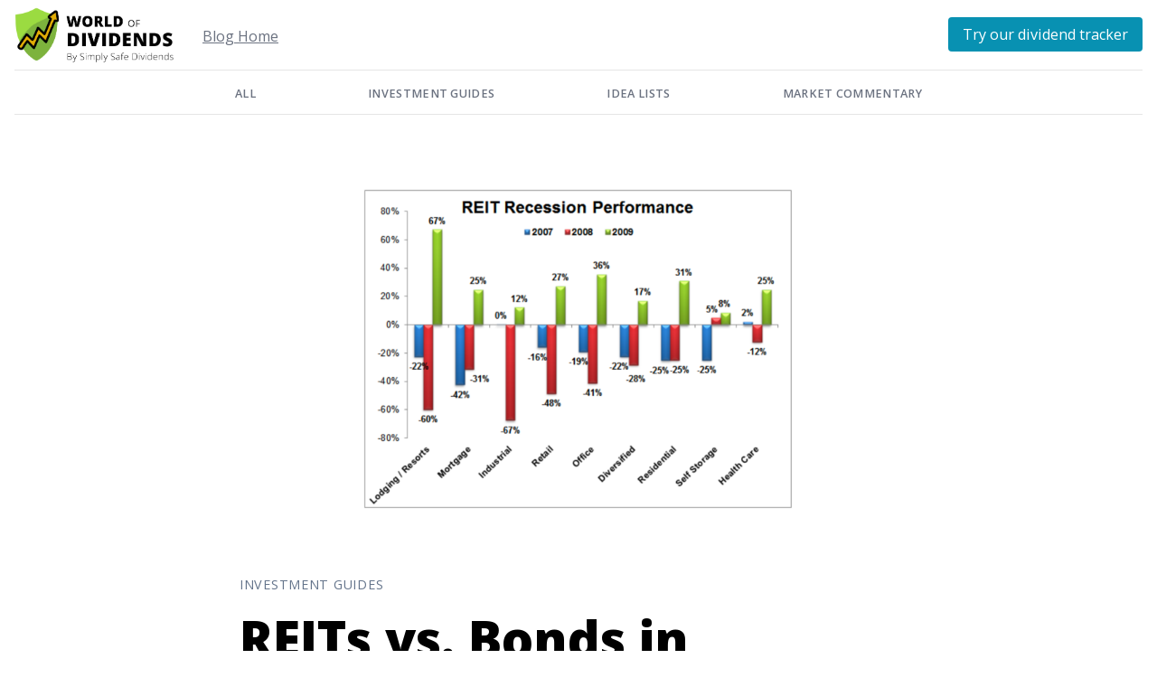

--- FILE ---
content_type: text/html; charset=utf-8
request_url: https://simplysafedividends.com/world-of-dividends/posts/1599-reits-vs-bonds-in-retirement
body_size: 13484
content:
<!DOCTYPE html>
<html>
  <head>
    <title>REITs vs. Bonds in Retirement</title>
    <meta name="csrf-param" content="authenticity_token" />
<meta name="csrf-token" content="QxFemXL2-MPogoxot-pf42hzCWuEp_GorYnk6JJ3qQwe8eUeq2DmFyTeVkgT9_A9WLEzchYBZJWbDFIO-06Lyg" />

    <link rel="stylesheet" href="https://2.simplysafedividends.com/assets/tailwind-9e67487dce255270c130236c42f443b54f899d2806daec9f84bbd06c115b8557.css" media="all" data-turbo-track="reload" />
<link rel="stylesheet" href="https://2.simplysafedividends.com/assets/blog-da574a105bf3167969bd2a25e98fd987ec09ebd2822d158f1a17441d2d0f4719.css" media="all" data-turbo-track="reload" />
    <script src="https://2.simplysafedividends.com/assets/blog/blog-331f73e8dc7383e2a9542b165b5c91fc49995f96fa06f9f22b95d5f598cbc04e.js" data-turbo-track="reload"></script>
<script src="https://2.simplysafedividends.com/assets/application-5d0688840c5c2208703a625f6d8c709addab42311494038caf9cebb700e208c3.js" data-turbo-track="reload"></script>
    <link href="https://fonts.googleapis.com/css?family=Open+Sans:400,400i,600,700,700i,800,800i" rel="stylesheet">
    <link rel="stylesheet" href="https://use.fontawesome.com/releases/v5.7.2/css/all.css" integrity="sha384-fnmOCqbTlWIlj8LyTjo7mOUStjsKC4pOpQbqyi7RrhN7udi9RwhKkMHpvLbHG9Sr" crossorigin="anonymous">

    <link rel="apple-touch-icon" type="image/png" href="https://2.simplysafedividends.com/assets/apple-touch-icon-40dfe2579a31261a1d50d3ce37b193ed4edb0b081f93935159fe8f1bb8a6c01b.png" />
    <link rel="icon" type="image/png" href="https://2.simplysafedividends.com/assets/favicon-7ff7b66d83191feffc0ef505d77886724cd93f35ae89f5ca1aefef527ec59dcd.png" />

    <meta name="viewport" id="viewport" content="width=device-width,minimum-scale=1.0,maximum-scale=10.0,initial-scale=1.0">
    <meta name="description" content="Over the past decade, the U.S. has seen its lowest interest rates in history which has made REITs, with their naturally high yields and low volatility, attractive so-called &quot;bond alternatives.&quot; 

H...">

      <meta property="og:title" content="REITs vs. Bonds in Retirement">
  <meta property="og:description" content="Over the past decade, the U.S. has seen its lowest interest rates in history which has made REITs, with their naturally high yields and low volatility, attractive so-called &quot;bond alternatives.&quot; 

H...">

  <meta name="twitter:card" content="summary_large_image">
  <meta name="twitter:site" content="@simplydividends">

    <meta property="og:image" content="https://ssd2.s3.amazonaws.com/w0fgk9xat0yznjhpp16hjcpbobgt">

  <meta property="og:type" content="article">
  <meta property="og:site_name" content="World of Dividends by Simply Safe Dividends">


          <script type="text/javascript">(function(e,a){if(!a.__SV){var b=window;try{var c,l,i,j=b.location,g=j.hash;c=function(a,b){return(l=a.match(RegExp(b+"=([^&]*)")))?l[1]:null};g&&c(g,"state")&&(i=JSON.parse(decodeURIComponent(c(g,"state"))),"mpeditor"===i.action&&(b.sessionStorage.setItem("_mpcehash",g),history.replaceState(i.desiredHash||"",e.title,j.pathname+j.search)))}catch(m){}var k,h;window.mixpanel=a;a._i=[];a.init=function(b,c,f){function e(b,a){var c=a.split(".");2==c.length&&(b=b[c[0]],a=c[1]);b[a]=function(){b.push([a].concat(Array.prototype.slice.call(arguments,
      0)))}}var d=a;"undefined"!==typeof f?d=a[f]=[]:f="mixpanel";d.people=d.people||[];d.toString=function(b){var a="mixpanel";"mixpanel"!==f&&(a+="."+f);b||(a+=" (stub)");return a};d.people.toString=function(){return d.toString(1)+".people (stub)"};k="disable time_event track track_pageview track_links track_forms register register_once alias unregister identify name_tag set_config reset opt_in_tracking opt_out_tracking has_opted_in_tracking has_opted_out_tracking clear_opt_in_out_tracking people.set people.set_once people.unset people.increment people.append people.union people.track_charge people.clear_charges people.delete_user".split(" ");
      for(h=0;h<k.length;h++)e(d,k[h]);a._i.push([b,c,f])};a.__SV=1.2;b=e.createElement("script");b.type="text/javascript";b.async=!0;b.src="undefined"!==typeof MIXPANEL_CUSTOM_LIB_URL?MIXPANEL_CUSTOM_LIB_URL:"file:"===e.location.protocol&&"//cdn4.mxpnl.com/libs/mixpanel-2-latest.min.js".match(/^\/\//)?"https://cdn4.mxpnl.com/libs/mixpanel-2-latest.min.js":"//cdn4.mxpnl.com/libs/mixpanel-2-latest.min.js";c=e.getElementsByTagName("script")[0];c.parentNode.insertBefore(b,c)}})(document,window.mixpanel||[]);
      mixpanel.init('9a1c95d009029d4cde810bf08b8cd3c2');</script>


    <script async src="https://www.googletagmanager.com/gtag/js?id=G-ZD58VH57YE"></script>
    <script>
      window.dataLayer = window.dataLayer || [];
      function gtag(){dataLayer.push(arguments);}
      gtag('js', new Date());
      gtag('config', 'G-ZD58VH57YE');
    </script>
  </head>

  <body class="px-2 sm:px-4">
    <script>
      SSD.currentDate = '2026-01-21'
    </script>
    
    

<nav class="sticky top-0 z-50 -mx-2 sm:-mx-4 px-2 sm:px-4 pt-2 bg-white">
  <div class="mx-auto max-w-screen-2xl">
    <div class="flex flex-wrap justify-between gap-y-2">
      <div class="flex items-center">
        <a class="flex items-center" href="/world-of-dividends">
          <img class="sm:mr-4 md:mr-8 w-[6rem] sm:w-[8rem] md:w-[11rem]" alt="World of Dividends by Simply Safe Dividends" src="https://2.simplysafedividends.com/assets/blog/logo-ca07be2446c0ccdf282d73eda4b7e001f01495520b66552f5499fa6b6c50040e.png" />
</a>        <div class="hidden sm:block pt-1 text-sm md:text-md text-gray-500 underline">
          <a href="/world-of-dividends">Blog Home</a>
        </div>
      </div>
      <div class="flex items-center text-sm md:text-md text-center">
        <div class="pl-1.5">
          <a 
            href="https://www.simplysafedividends.com" 
            class="relative inline-block items-center rounded bg-cyan-600 px-4 py-2 text-white whitespace-nowrap" 
            data-turbo="false">
              Try our dividend tracker
          </a>
        </div>
      </div>
    </div>
  </div>
  <div class="w-full pb-2 border-b md:border-none"></div>
</nav>
<nav class="bg-white border-b md:border-t mb-4">
  <div class="mx-auto max-w-3xl">
    <div 
      class="
        h-12 flex justify-around md:justify-between items-center pt-1 
        uppercase text-gray-500 text-center text-xs tracking-wide font-semibold
      ">
      <a class="hidden md:block px-1" href="/world-of-dividends">All</a>
      <a class="px-1" href="/world-of-dividends/guides">Investment Guides</a>
      <a class="px-1" href="/world-of-dividends/idea-lists">Idea Lists</a>
      <a class="hidden md:block px-1" href="/world-of-dividends/market-commentary">Market Commentary</a>
      <div class="md:hidden relative group" data-behavior="expandable collapse_on_clickoutside">
        <span data-behavior="toggle_on_click" class="flex items-center cursor-pointer">
          More
          <svg class="-mr-1 ml-0.5 h-5 w-5" viewBox="0 0 20 20" fill="currentColor" aria-hidden="true">
            <path fill-rule="evenodd" d="M5.23 7.21a.75.75 0 011.06.02L10 11.168l3.71-3.938a.75.75 0 111.08 1.04l-4.25 4.5a.75.75 0 01-1.08 0l-4.25-4.5a.75.75 0 01.02-1.06z" clip-rule="evenodd" />
          </svg>
        </span>
        <div
          class="
            hidden group-[.expanded]:block absolute right-0 z-10 mt-2 
            rounded-md bg-white shadow-lg ring-1 ring-black ring-opacity-5 focus:outline-none
          "
          role="menu"
          aria-orientation="vertical"
          aria-labelledby="menu-button"
          tabindex="-1">
          <div class="py-1 text-right w-64" role="none">
            <a class="text-gray-500 block px-4 py-3" href="/world-of-dividends">All</a>
            <a class="text-gray-500 block px-4 py-3" href="/world-of-dividends/market-commentary">Market Commentary</a>
          </div>
        </div>
      </div>
    </div>
  </div>
</nav>

<main class="mx-auto max-w-[750px] !mb-48">
  <article class="relative pb-8 mx-auto">
    <header>
        <figure class="m-0 text-center">
          <img class="max-w-full" src="https://simplysafedividends.com/rails/active_storage/blobs/redirect/eyJfcmFpbHMiOnsiZGF0YSI6MzU2NjQ2LCJwdXIiOiJibG9iX2lkIn19--dc614f4f85ea207d34bd1ac5f9b5b6494ae07102/Screen%20Shot%202018-11-28%20at%2011.20.22%20PM.png" />
        </figure>
        <div class="mt-3 uppercase tracking-wider text-slate-500 text-sm">
          <a href="/world-of-dividends/investment-guides">Investment Guides</a>
        </div>
      <h1 class="my-4 text-[2.5rem] md:text-[3rem] lg:text-[3.5rem]">
        REITs vs. Bonds in Retirement
      </h1>
      <div class="flex justify-between items-center text-md">
          <time datetime="2018-11-28" class="text-black/40 mb-4">November 28, 2018</time>
      </div>
    </header>
    <div class="text-gray-900 marker:text-slate-400" data-turbo="false">
      <div class="trix-content">
        <div class="trix-content">
  <div>Over the past decade, the U.S. has seen its lowest interest rates in history which has made REITs, with their naturally high yields and low volatility, attractive so-called "bond alternatives."&nbsp;<br><br>However, in reality, there are important differences between bonds and REITs that investors need to understand when deciding what asset allocation is right for them.&nbsp;<br><br>Let's take a look at what these differences are, the pros and cons of each kind of asset, and most importantly, what the right mix of bonds and REITs is reasonable for a retirement portfolio.<br><br></div><h2><strong>Most Important Differences Between Bonds and REITs</strong></h2><div>As you can see below, there are a number of major differences between bonds and REITs.<br><action-text-attachment content-type="image/png" url="https://ssd2.s3.amazonaws.com/tmp/2018-11-28/1543425735566-image.png" href="https://ssd2.s3.amazonaws.com/tmp/2018-11-28/1543425735566-image.png" filename="image.png" filesize="204151" width="1624" height="290"><figure class="attachment attachment--preview">
  <img width="1624" height="290" src="https://ssd2.s3.amazonaws.com/tmp/2018-11-28/1543425735566-image.png">
</figure></action-text-attachment><br>The most important difference between bonds and REITs is that bonds are fixed-income investments issued by governments and companies that pay a set coupon (interest rate), usually once every six months.&nbsp;<br><br>These payments are typically fixed and thus the value of a bond (which trades daily on the bond market) is largely a function of time to maturity and prevailing interest rates (both long-term Treasury yields and rates on similar bonds being issued today). Bonds have a limited lifespan because they eventually mature.&nbsp;<br><br>The other important thing to know is that bonds have a higher priority in the capital stack, which is comprised of the total capital invested in a business (common equity, preferred equity, mezzanine debt, and senior debt).&nbsp;<br><br>In other words, bond investors get preferential treatment in terms of repayment in the event that the bond issuer experiences financial distress. That's why bonds have relatively lower risk.<br><br></div><div>In contrast, REITs (see our <a href="https://www.simplysafedividends.com/intelligent-income/posts/7-a-guide-to-investing-in-reits">detailed guide to investing in REITs here</a>) are a type of equity, meaning they represent partial ownership in a company that makes its money by owning commercial real estate properties and collecting on rents from tenants.&nbsp;<br><br>REITs are perpetual investments that have no maturity date and can theoretically continue to exist and grow their asset bases for decades. Unlike bonds, REITs tend to pay rising dividends over time as their cash flow grows, and thus tend to have offer better capital appreciation potential than bonds.<br><br></div><div>So now that we know the basic differences between these two assets, let's look at the advantages and disadvantages of owning both bonds and REITs.<br><br></div><h2><strong>Advantages and Disadvantages of Bonds</strong></h2><div>Due to their fixed interest payments and lower-risk profiles, bonds don't generate nearly the kinds of total returns that stocks do.<br><br>Since 1900, both on an absolute and inflation-adjusted basis, equities (including REITs) have vastly outperformed bonds as well as cash equivalents like short-term Treasury bills.<action-text-attachment content-type="image" url="https://ssd2.s3.amazonaws.com/tmp/2018-09-06/1536248650382-image.png" width="2374" height="1024" caption="Source: Credit Suisse"><figure class="attachment attachment--preview">
  <img width="2374" height="1024" src="https://ssd2.s3.amazonaws.com/tmp/2018-09-06/1536248650382-image.png">
    <figcaption class="attachment__caption">
      Source: Credit Suisse
    </figcaption>
</figure></action-text-attachment></div><div>However, the reason that most financial advisors still recommend investors own some bonds (more on this in a moment) is that bonds serve an important role in your portfolio.&nbsp;<br><br>Not only do bonds generate fixed income, but they tend to be much less volatile than stocks and have historically had very low correlations with stocks. For instance, between 1928 and 2017 the correlation between stocks and bonds was just 0.03, meaning that these two asset classes traded almost completely independent of each other.&nbsp;<br><br>The benefit of such low correlation is that owning some bonds can drastically reduce your portfolio's overall volatility, especially when the stock market experiences one of its inevitable bear markets.&nbsp;<br><br>This is why the default recommendation for most retirement portfolios (once you are already retired) is 60% stocks and 40% bonds. Such a portfolio has historically captured much of the upside of a 100% stock portfolio but with far smaller declines during years when stocks crash.&nbsp;<br><br>1974 and 2008 have been the worst years for stocks since World War II and provide good examples of the stability bonds can provide:<br><br></div><ul><li><strong>1974:</strong> S&amp;P 500 lost 26.5% (60/40 portfolio declined 14.7%)</li><li><strong>2008:</strong> S&amp;P 500 lost 37.0% (60/40 portfolio declined 13.9%)</li></ul><div><br>Bonds, which tend to appreciate during market declines (flight to safety and falling interest rates), are thus a good way to smooth out your total returns while still typically enjoying a healthy rate of compounding.<br><br>Historically, a 60/40 stock/bond portfolio has captured the majority of a 100% stock portfolio's total returns while significantly reducing a portfolio's drawdowns.<action-text-attachment content-type="image" url="https://ssd2.s3.amazonaws.com/tmp/2018-08-24/1535120842150-image.png" width="1190" height="540" caption="Source: Vanguard, Simply Safe Dividends"><figure class="attachment attachment--preview">
  <img width="1190" height="540" src="https://ssd2.s3.amazonaws.com/tmp/2018-08-24/1535120842150-image.png">
    <figcaption class="attachment__caption">
      Source: Vanguard, Simply Safe Dividends
    </figcaption>
</figure></action-text-attachment></div><div>So that settles it, bonds are great and your portfolio should consist of 40% bonds, right? Well, not necessarily. <br><br>While historical data is a useful guide to making long-term investment decisions, it's important to keep in mind that bond returns over the last few decades were boosted by an interest rate environment that is unlikely to persist in the future. <br><br>Specifically, between 1981 and 2016 the benchmark 10-year Treasury yield declined steadily from a high of nearly 16% to its lowest level in history (1.4% in July 2016).<action-text-attachment content-type="image" url="https://ssd2.s3.amazonaws.com/tmp/2018-08-24/1535122370277-image.png" width="1130" height="754" caption="Source: St. Louis Federal Reserve, Simply Safe Dividends"><figure class="attachment attachment--preview">
  <img width="1130" height="754" src="https://ssd2.s3.amazonaws.com/tmp/2018-08-24/1535122370277-image.png">
    <figcaption class="attachment__caption">
      Source: St. Louis Federal Reserve, Simply Safe Dividends
    </figcaption>
</figure></action-text-attachment><br>Bond prices move inversely to interest rates, so this asset class enjoyed a 35-year secular bull market that greatly benefited fixed income investors over most of our investing lifetimes.<br><br></div><div>Going forward, the outlook for long-term bonds looks much less attractive. In fact, during Berkshire Hathaway's 2018 shareholder meeting, Warren Buffett commented that "long-term bonds are a terrible investment at current rates and anything close to current rates."<br><br>The yield on a 10-year Treasury sits near 3% today. Since interest paid by these bonds is taxable at the Federal level, their after-tax yield is roughly 2.5%. And if the Federal Reserve successfully hits its 2% annual inflation target, then the after tax return, adjusted for inflation, on these long-term bonds would be about 0.5% per year.&nbsp;<br><br>As Buffett said, long-term bonds at these rates are “ridiculous.” Investors thinking about buying long-term bonds need to keep this in mind, especially as they look at historical returns of various retirement portfolio allocations.&nbsp;<br><br>Future bonds returns are unlikely to come close to what they delivered in past decades. Therefore, playing too conservatively by investing heavily in long-term bonds could result in a nest egg not lasting long enough to cover a full retirement given its lower returns. &nbsp;<br><br></div><div>Like bonds, REITs also have several pros and cons. Let's look at the role REITs can serve in providing growing income and long-term capital appreciation in a retirement portfolio.<br><br></div><h2><strong>Advantages and Disadvantages of REITs</strong></h2><div>Historically, REITs have been a reliable source of safe and growing income while delivering healthy total returns as well. In fact, over the past 20 years, REITs were the best performing asset class in the U.S. and nearly doubled the rate of return delivered by bonds.</div><div><a href="https://1.simplysafedividends.com/wp-content/uploads/2018/11/20-year-annualized-total-returns-by-asset-class.jpg"><action-text-attachment content-type="image" url="https://1.simplysafedividends.com/wp-content/uploads/2018/11/20-year-annualized-total-returns-by-asset-class.jpg" width="1535" height="603" caption="Source: J.P. Morgan Asset Management"><figure class="attachment attachment--preview">
  <img width="1535" height="603" src="https://1.simplysafedividends.com/wp-content/uploads/2018/11/20-year-annualized-total-returns-by-asset-class.jpg">
    <figcaption class="attachment__caption">
      Source: J.P. Morgan Asset Management
    </figcaption>
</figure></action-text-attachment></a><br>Unlike bonds, which pay a fixed amount of interest and have a set maturity date, REITs are productive assets that can increase in value indefinitely. As these businesses profitably acquire more properties, they grow their cash flow, can increase their dividends, and see their stock prices appreciate over time.&nbsp;<br><br></div><div>REITs are appealing holdings in many retirement portfolios because they are required by law to pay out at least 90% of their taxable income as dividends. As a result, many REITs have high dividend yields between 5% and 10%, providing much more current income than bonds while also offering the potential for income growth and capital appreciation. <br><br>Similar to bonds, the performance of REITs can be sensitive to interest rate fluctuations over the short term. However, since these are productive assets that can grow their cash flow over time, interest rates are less of a factor in the long term.<br><br>In fact, Standard and Poor's published a <a href="http://us.spindices.com/documents/research/the-impact-of-rising-interest-rates-on-reits.pdf">study</a> reviewing the impact of rising interest rates on REITs. The firm stated that “when expectations about future interest rates change suddenly, REITs have often experienced high volatility and rapid price changes.”<br><br></div><div>However, Standard &amp; Poor's concluded that interest rate fluctuations are much less meaningful over longer stretches of time:<br><br></div><blockquote>“Ultimately, whether interest rates are rising or falling does not seem to be the key driver of REIT performance over medium- and long-term periods. Rather, the more important dynamics to address are the underlying factors that drive rates higher. If interest rates are rising due to strength in the underlying economy and inflationary activity, stronger REIT fundamentals may very well outweigh any negative impact caused by rising rates.”</blockquote><div><br>Furthermore, since 1972 equity REITs (the ones that own commercial rental properties) have outperformed all three major stock market indexes. That's despite high and rising interest rates in the 1970s and early 1980s.&nbsp;<br><br>In fact, since 1972 the correlation between the benchmark 10-year Treasury yield and REIT total returns has been just 0.04 (effectively zero). This shows that, while REITs can be sensitive to long-term interest rates in the short term, over the long term this sensitivity cancels out.</div><div><a href="https://1.simplysafedividends.com/wp-content/uploads/2018/11/NAREIT-REIT-returns-vs-SP-and-benchmarks-2.jpg"><action-text-attachment content-type="image" url="https://1.simplysafedividends.com/wp-content/uploads/2018/11/NAREIT-REIT-returns-vs-SP-and-benchmarks-2.jpg" width="1203" height="753" caption="Source: NAREIT"><figure class="attachment attachment--preview">
  <img width="1203" height="753" src="https://1.simplysafedividends.com/wp-content/uploads/2018/11/NAREIT-REIT-returns-vs-SP-and-benchmarks-2.jpg">
    <figcaption class="attachment__caption">
      Source: NAREIT
    </figcaption>
</figure></action-text-attachment></a></div><div>And it's not just in the U.S. that REITs have delivered healthy total returns over time. A <a href="https://papers.ssrn.com/sol3/papers.cfm?abstract_id=2978509">Dutch study</a> looked at global REIT total returns (adjusted for inflation) from 1960 to 2015 and found solid performance compared to other asset classes as well:<br><br></div><ul><li>Global REIT inflation-adjusted total returns: 6.4%</li><li>Global stock real returns: 5.5%</li><li>Non-government bonds: 3.5%</li><li>Government bonds: 3.1%</li></ul><div><br>In every single decade, REITs outperformed stocks, and typically bonds as well. And that's across a wide variety of economic, industry, and interest rate environments.<br><br></div><div>However, before you think that investing exclusively in REITs is the answer to achieving your financial goals (such as <a href="https://www.simplysafedividends.com/intelligent-income/posts/1-living-off-dividends-in-retirement">living off dividends during retirement</a>), there are some big downsides to know about REITs.&nbsp;<br><br>First, the very thing that makes this such a high-yielding sector, the requirement to pay out nearly all taxable income as dividends, also means that REITs are highly dependent on external capital markets to fund their growth.&nbsp;<br><br>Specifically, since very little cash flow is retained to fund new property acquisitions, growing REITs must frequently issue equity and debt to keep their businesses growing. Buying real estate is not cheap, so REITs are generally highly leveraged.&nbsp;<br><br> Given the long-term nature of REIT leases and their stable cash flows, this isn't usually a major risk factor. However, in the event that credit markets collapse (as happened during the Financial Crisis), REITs with weak balance sheets can be forced to cut their dividends, even if their cash flow covers their payouts.<br><br></div><div>During the Great Recession, many REITs were overleveraged, thanks to taking on too much debt during the low-interest rate environment of the 2000s. When credit markets slammed shut, from May 2008 through March 2009 about 30% of all REITs suspended, cut, or switched to paying part of their dividend in company stock, <a href="http://www.wsj.com/articles/SB123612636118124067">per The Wall Street Journal</a>.</div><div><br></div><div>In part due to these dividend cuts, REITs as a sector fell 70%, far worse than the S&amp;P 500's 57% peak-to-trough decline. This was a major shock to REIT investors who have typically enjoyed much lower volatility during bear markets.<br><br>As you can see, certain types of REITs held up better than others. Defensive areas like self storage and healthcare held up the best in 2008. However, each REIT subindustry was hammered compared to Treasury bonds, which actually gained in value during the financial crisis.<action-text-attachment content-type="image" url="https://1.simplysafedividends.com/wp-content/uploads/2016/10/Real-Estate-Investing-Trusts-REITs-Recession-Performance.png" width="617" height="463" caption="Source: Simply Safe Dividends, REIT.com"><figure class="attachment attachment--preview">
  <img width="617" height="463" src="https://1.simplysafedividends.com/wp-content/uploads/2016/10/Real-Estate-Investing-Trusts-REITs-Recession-Performance.png">
    <figcaption class="attachment__caption">
      Source: Simply Safe Dividends, REIT.com
    </figcaption>
</figure></action-text-attachment><br>Simply put, REITs are more vulnerable to market selloffs than bonds. Fortunately, REITs today have the strongest collective balance sheets in their history, according to data from NAREIT and Hoya Capital Real Estate.&nbsp;<br><br>In other words, barring an even worse Financial Crisis in the future, more REITs will presumably be able to maintain or even grow their dividends even during future economic downturns and bear markets. However, there is another important disadvantage REITs face that you need to be aware of.</div><div><br></div><div>Specifically, REITs grow both via issuing debt and additional equity. This is due to their "pass-through" nature, in which they retain little cash flow to fund growth because they are required to pay out most of it in the form of dividends.&nbsp;<br><br>Blue-chip REITs that are conservatively run are able to adjust their capital raises to continue growing their property bases, cash flow, and dividends, in all manner of share price and interest rate environments.&nbsp;<br><br>For example, during REIT bull markets, when share prices are high and cost of equity low (making equity raises more accretive to cash flow per share), REITs sell more shares. During bear markets, they turn to low cost, fixed-rate bonds to fund their growth.<br><br></div><div>But smaller REITs (typically newer ones) often lack large economies of scale and access to large amounts of low-cost capital. Thus they can be highly reliant on equity markets for growth funding.&nbsp;<br><br>When REITs are out of favor, their low share prices create high costs of equity that can make profitable growth challenging, and in some cases impossible. And since new REITs tend to IPO with high dividends (to attract investor interest) they can take several years to grow into their dividends and bring their payout ratios to safe levels.&nbsp;<br><br>Thus conservative income growth investors typically want to stick with large, well-established REITs that have strong access to low-cost growth capital and solid long-term dividend growth track records.<br><br></div><div>So what's the right mix of REITs and bonds in a retirement portfolio? While that answer will be different for everyone, there are some geeneral rules of thumb you can follow.<br><br></div><h2><strong>What's the Right Mix of REITs and Bonds in a Retirement Portfolio?</strong></h2><div>Rather than focusing on whether you should own lots of bonds or lots of REITs, the right way to think about your portfolio is via a holistic, total asset allocation strategy. That usually means talking with a certified financial planner to work out the best mix of stocks, bonds, and cash that is most likely to meet your unique long-term financial needs.<br><br></div><div>While everyone's optimal asset allocation is different, and a lower interest rate environment in the future might change the default setting for most investors, here's what bank and brokerage firm Charles Schwab has historically recommended for retirees.<action-text-attachment content-type="image" url="https://ssd2.s3.amazonaws.com/tmp/2018-09-06/1536259344031-image.png" width="1462" height="1146" caption="Source: Charles Schwab"><figure class="attachment attachment--preview">
  <img width="1462" height="1146" src="https://ssd2.s3.amazonaws.com/tmp/2018-09-06/1536259344031-image.png">
    <figcaption class="attachment__caption">
      Source: Charles Schwab
    </figcaption>
</figure></action-text-attachment></div><div>The reason for owning a mix of stocks, bonds, and cash is because each type of asset serves a different purpose. Cash is to provide for your short- to medium-term living expenses. The average bear market has historically lasted about three years (from when stocks peaked to when they hit new all-time highs again). Thus having sufficient cash is useful in avoiding having to sell other assets to fund living expenses.<br><br></div><div>Bonds, because they tend to rise during bear markets in stocks, can provide moderate income to live off, as well as represent a low-volatility asset you can sell in case the slump in stocks takes longer than usual to recover from.<br><br></div><div>Stocks are there to both generate income (dividends) as well as build wealth over time so you avoid running out of money during retirement (say if you're using <a href="https://www.simplysafedividends.com/intelligent-income/posts/15-4-withdrawal-rule-vs-dividend-stocks">the 4% rule</a>).&nbsp;<br><br>REITs are a kind of equity, so the right way to think about them isn't as an alternative to bonds (REITs are not "bond proxies" over the long term) but rather what percentage of your stock portfolio should be in REITs.&nbsp;<br><br>Again, the right amount of REIT exposure depends on your individual goals, risk tolerances, and portfolio size, among other considerations. However, a good rule of thumb we like to follow is that no single sector should represent more than 25% of your equity portfolio. That's to ensure that, in the event of an extreme historical anomaly (like REITs getting clobbered during the Financial Crisis), your income and stock portfolio avoid suffering a disaster.<br><br></div><h2><strong>Closing Thoughts on REITs vs. Bonds</strong></h2><div>The last decade saw the lowest interest rates in U.S. history, creating a "hunt for yield" in which many income investors turned to REITs as a bond alternative. However, bonds and REITs are very different, both in terms of their advantages and disadvantages.&nbsp;<br><br>REITs are a form of equity (stock) that should continue enjoying total returns that are superior to bond returns over time while also doling out higher amounts of current income. When you buy shares of a REIT, you own a perpetual stake in an expanding real estate operation that hopefully pays steadily rising dividends as it grows in value over time.<br><br></div><div>Bonds are a fixed-income asset that is lower risk due to its preferred position in the capital stack. However, bonds are highly sensitive to inflation and interest rates since their coupon payments are fixed. And with interest rates remaining near historic lows (bond prices fall when rates rise), future long-term bond returns seem likely to be mediocre compared to the past.&nbsp;<br><br>While both REITs and bonds have enjoyed lower volatility compared to stocks, bonds are the lower volatility asset class due to their much lower correlation with stocks. Meanwhile, REITs can experience significant share price volatility, especially over short periods of time. Their dividends are also not as safe as bond coupon payments over a full economic cycle.<br><br></div><div>The right way to think about REITs versus bonds is in the sense of your total asset allocation. REITs can make up a certain amount of the equity portion of your portfolio, while bonds should be owned separately because they serve a different purpose during a recession and bear market (capital preservation). <br><br>In general, a good rule of thumb is that REITs should not make up more than 25% of a <a href="https://www.simplysafedividends.com/intelligent-income/posts/2-how-to-build-a-dividend-portfolio">well-diversified dividend stock portfolio</a>, depending on your individual goals (such as what portfolio yield and long-term dividend growth rate you're targeting, and how much volatility you can stomach). <br><br>And as always, the primary focus of conservative REIT investors should be on maximizing safe income, rather than taking on excessive risk by reaching for yield in stocks with potentially unsustainable dividends. Our <a href="https://www.simplysafedividends.com/dividend-safety-scores/">Dividend Safety Scores</a> can help investors sidestep stocks with the riskiest payouts.&nbsp;</div>
</div>

      </div>
    </div>
  </article>

  <div class="py-20 text-center border-t print:hidden">
  <div class="mx-auto">
    <a data-turbo="false" href="https://www.simplysafedividends.com/?utm_source=blog">
      <img class="w-48" src="https://2.simplysafedividends.com/assets/logo_small-35e25f2b2680e259def1645cc5eb13c7ce23d7ae847f807480ed131b63cf84c2.png" />
</a>    <p class="mt-5 mb-10 text-lg font-extrabold">
      Trusted by thousands of dividend&nbsp;investors.
    </p>
    <div class="grid  auto-cols-max justify-center">
      <div class="mx-2 text-center text-sm">
        <a 
          href="https://www.simplysafedividends.com" 
          class="
            inline-block flex grow justify-center items-center whitespace-nowrap rounded-sm bg-lime-600 border border-lime-600 px-8 py-3 mx-auto mb-3 text-white" 
          data-turbo="false"
        >
            Track your portfolio now
        </a>
        <p class="text-sm text-gray-500 mb-8">Our tools and Dividend Safety Scores&trade; at your fingertips.</p>
      </div>
    </div>
  </div>
</div>

  <article class="mx-auto max-w-[750px]">
    <article class="border-t">
      <header>
        <h4 class="mb-3 uppercase tracking-wider text-slate-500 text-sm font-semibold">More in World of Dividends</h4>
      </header>
      <section class="
      group/posts
      mx-auto max-w-2xl sm:mx-0 sm:max-w-none
      grid grid-cols-1 sm:grid-cols-2 md:grid-cols-3 
      gap-y-10 sm:gap-y-16 gap-x-10
      pb-10
      justify-between
    " data-show-category="false">
  <article 
  class="
    flex max-w-xl flex-col 
    items-start justify-self-center 
    max-sm:border-t border-slate-100 first:border-none max-sm:pt-8 first:pt-0
  ">
  <div class="group">
    <a href="/world-of-dividends/posts/1-how-to-live-off-dividends-and-how-much-you-need-to-retire">
        <img loading="lazy" class="aspect-[16/9] w-full rounded group-hover:bg-[#fcfcfc] object-cover sm:aspect-[2/1] lg:aspect-[3/2]" src="https://simplysafedividends.com/rails/active_storage/representations/redirect/eyJfcmFpbHMiOnsiZGF0YSI6MzU2NDM3LCJwdXIiOiJibG9iX2lkIn19--fda20b0bcf90c9bae60f0eaff36a37bf7288c7b7/eyJfcmFpbHMiOnsiZGF0YSI6eyJmb3JtYXQiOiJwbmciLCJyZXNpemUiOiI5MDAifSwicHVyIjoidmFyaWF0aW9uIn19--586005111d8566ec30b1b11b352cee5d9ce7f153/image2.png" />
</a>    <h3 class="mt-3 max-sm:my-3 text-lg font-semibold leading-6 text-gray-900 group-hover:text-[#000000]">
      <a href="/world-of-dividends/posts/1-how-to-live-off-dividends-and-how-much-you-need-to-retire">How to Live Off Dividends and How Much You Need to Retire</a>
    </h3>
    <p class="text-sm leading-6 text-gray-600 line-clamp-3">
      <a href="/world-of-dividends/posts/1-how-to-live-off-dividends-and-how-much-you-need-to-retire">Discover how you can live off dividends in retirement. Learn how much money you need, how to get started, and common pitfalls to avoid.</a>
    </p>
    <div class="flex items-center gap-x-4 text-xs">
      <time datetime="2025-05-02" class="whitespace-nowrap text-gray-500">May  2, 2025</time>
        <span class="group-data-[show-category=false]/posts:hidden">
          <a class="
      relative z-10 rounded-full bg-gray-50 py-1.5 px-3 font-medium
      text-gray-600 hover:bg-gray-100 whitespace-nowrap
    " href="/world-of-dividends/investment-guides">Investment Guides</a>
        </span>
    </div>
  </div>
</article><article 
  class="
    flex max-w-xl flex-col 
    items-start justify-self-center 
    max-sm:border-t border-slate-100 first:border-none max-sm:pt-8 first:pt-0
  ">
  <div class="group">
    <a href="/world-of-dividends/posts/741-dividend-stocks-vs-bonds-for-retirement-income-which-is-better">
        <img loading="lazy" class="aspect-[16/9] w-full rounded group-hover:bg-[#fcfcfc] object-cover sm:aspect-[2/1] lg:aspect-[3/2]" src="https://simplysafedividends.com/rails/active_storage/representations/redirect/eyJfcmFpbHMiOnsiZGF0YSI6NTcxMDMyLCJwdXIiOiJibG9iX2lkIn19--66ad18d962f6c6158c13ede7492df9e2c780fdc1/eyJfcmFpbHMiOnsiZGF0YSI6eyJmb3JtYXQiOiJwbmciLCJyZXNpemUiOiI5MDAifSwicHVyIjoidmFyaWF0aW9uIn19--586005111d8566ec30b1b11b352cee5d9ce7f153/onzzkalcifdh273tjyfk5cxhyudz%20copy.png" />
</a>    <h3 class="mt-3 max-sm:my-3 text-lg font-semibold leading-6 text-gray-900 group-hover:text-[#000000]">
      <a href="/world-of-dividends/posts/741-dividend-stocks-vs-bonds-for-retirement-income-which-is-better">Dividend Stocks vs. Bonds for Retirement Income: Which is Better?</a>
    </h3>
    <p class="text-sm leading-6 text-gray-600 line-clamp-3">
      <a href="/world-of-dividends/posts/741-dividend-stocks-vs-bonds-for-retirement-income-which-is-better">Retirement income planning often comes down to a familiar question: Should you prioritize dividend stocks or bonds for generating reliable cash flo...</a>
    </p>
    <div class="flex items-center gap-x-4 text-xs">
      <time datetime="2025-03-05" class="whitespace-nowrap text-gray-500">Mar  5, 2025</time>
        <span class="group-data-[show-category=false]/posts:hidden">
          <a class="
      relative z-10 rounded-full bg-gray-50 py-1.5 px-3 font-medium
      text-gray-600 hover:bg-gray-100 whitespace-nowrap
    " href="/world-of-dividends/investment-guides">Investment Guides</a>
        </span>
    </div>
  </div>
</article><article 
  class="
    flex max-w-xl flex-col 
    items-start justify-self-center 
    max-sm:border-t border-slate-100 first:border-none max-sm:pt-8 first:pt-0
  ">
  <div class="group">
    <a href="/world-of-dividends/posts/31-guide-to-foreign-tax-withholding-on-dividends-for-u-s-investors"></a>    <h3 class="mt-3 max-sm:my-3 text-lg font-semibold leading-6 text-gray-900 group-hover:text-[#000000]">
      <a href="/world-of-dividends/posts/31-guide-to-foreign-tax-withholding-on-dividends-for-u-s-investors">Guide to Foreign Tax Withholding on Dividends for U.S. Investors</a>
    </h3>
    <p class="text-sm leading-6 text-gray-600 line-clamp-3">
      <a href="/world-of-dividends/posts/31-guide-to-foreign-tax-withholding-on-dividends-for-u-s-investors">Discover dividend withholding tax rates by country and how to claim a foreign dividend tax credit to maximize your income.</a>
    </p>
    <div class="flex items-center gap-x-4 text-xs">
      <time datetime="2024-12-16" class="whitespace-nowrap text-gray-500">Dec 16, 2024</time>
        <span class="group-data-[show-category=false]/posts:hidden">
          <a class="
      relative z-10 rounded-full bg-gray-50 py-1.5 px-3 font-medium
      text-gray-600 hover:bg-gray-100 whitespace-nowrap
    " href="/world-of-dividends/investment-guides">Investment Guides</a>
        </span>
    </div>
  </div>
</article>
</section>
    </article>
  </article>
</main>

<footer class="absolute left-0 w-full overflow-hidden bg-[#f7f2de]" data-turbo="false">
  <div class="mx-auto max-w-7xl px-6 lg:px-8 py-20">
    <div class="grid grid-cols-1 gap-x-10 lg:grid-cols-2">
      <div>
        <div class="mb-4">
          <a href="/">
            <img class="w-64" src="https://2.simplysafedividends.com/assets/logo_small-35e25f2b2680e259def1645cc5eb13c7ce23d7ae847f807480ed131b63cf84c2.png" />
</a>        </div>
        <div class="grid grid-cols-1 gap-y-6">
          <p class="max-w-xl lg:max-w-lg inline-flex leading-7 text-light text-stone-600">Thousands of dividend investors trust our online tools and research to track their portfolios, avoid dividend cuts, and achieve lasting financial freedom.</p>
          <div class="mb-6 max-w-xs">
            <a class="block px-8 py-2 bg-cyan-600 rounded-md text-white text-center whitespace-nowrap hover:bg-cyan-500 focus-visible:outline focus-visible:outline-2 focus-visible:outline-offset-2 focus-visible:outline-cyan-600" href="/">Try our dividend tracker FREE</a>
          </div>
        </div>
      </div>
      <div class="grid grid-cols-1 gap-x-8 gap-y-6 sm:grid-cols-2 lg:pt-2">
        <div class="flex flex-col items-start">
          <div class="mt-4 uppercase text-stone-600 text-sm tracking-wide font-semibold">Product</div>
          <ul class="list-none pl-0 mt-6 space-y-4">
            <li class="mt-2 leading-7 text-stone-500 hover:text-stone-900"><a href="/">Home</a></li>
            <li class="mt-2 leading-7 text-stone-500 hover:text-stone-900"><a href="/dividend-safety-scores">Dividend Safety Scores™</a></li>
            <li class="mt-2 leading-7 text-stone-500 hover:text-stone-900"><a href="/pricing">Pricing</a></li>
            <li class="mt-2 leading-7 text-stone-500 hover:text-stone-900"><a href="/about">About Us</a></li>
            <li class="mt-2 leading-7 text-stone-500 hover:text-stone-900"><a href="/contact-us">Support</a></li>
          </ul>
        </div>
        <div class="flex flex-col items-start">
          <div class="mt-4 uppercase text-stone-600 text-sm tracking-wide font-semibold">Resources</div>
          <ul class="list-none pl-0 mt-6 space-y-4">
            <li class="mt-2 leading-7 text-stone-500 hover:text-stone-900"><a href="/world-of-dividends">Blog</a></li>
            <li class="mt-2 leading-7 text-stone-500 hover:text-stone-900"><a href="/world-of-dividends/guides">Investment Guides</a></li>
            <li class="mt-2 leading-7 text-stone-500 hover:text-stone-900"><a href="/world-of-dividends/idea-lists">Idea Lists</a></li>
          </ul>
        </div>
      </div>
    </div>
  </div>
  <div class="bg-[#eae4cb] text-[#a79e78]">
    <div class="mx-auto max-w-7xl py-6 px-6 lg:px-8 flex flex-wrap items-center justify-center sm:justify-between">
      <div>Copyright ©2026 Simply Safe Dividends</div>
      <div class="space-x-8">
        <a class="py-2 underline" href="/terms-of-service">Terms of Service</a> 
        <a class="py-2 underline" href="/disclaimer">Disclaimer</a>
      </div>
    </div>
  </div>
</footer>

<script>
//<![CDATA[
mixpanel.track("Blog Post Visit", {"Post Id":1599,"Post Title":"REITs vs. Bonds in Retirement","Post Category":"Investment Guides","Newsletter CTA":"shown","Ad v2":"desktop-image"})
//]]>
</script>

    <script type="text/javascript">
      gtag('config', 'UA-65928403-2', { 'page_path' : '/world-of-dividends/posts/1599-reits-vs-bonds-in-retirement' });
    </script>
  </body>
</html>


--- FILE ---
content_type: text/css
request_url: https://2.simplysafedividends.com/assets/tailwind-9e67487dce255270c130236c42f443b54f899d2806daec9f84bbd06c115b8557.css
body_size: 19485
content:
:root{--tw-inherit:inherit;--tw-current:currentColor;--tw-transparent:#0000;--tw-black:#000;--tw-white:#fff;--tw-slate-50:#f8fafc;--tw-slate-100:#f1f5f9;--tw-slate-200:#e2e8f0;--tw-slate-300:#cbd5e1;--tw-slate-400:#94a3b8;--tw-slate-500:#64748b;--tw-slate-600:#475569;--tw-slate-700:#334155;--tw-slate-800:#1e293b;--tw-slate-900:#0f172a;--tw-slate-950:#020617;--tw-gray-50:#f9fafb;--tw-gray-100:#f3f4f6;--tw-gray-200:#e5e7eb;--tw-gray-300:#d1d5db;--tw-gray-400:#9ca3af;--tw-gray-500:#6b7280;--tw-gray-600:#4b5563;--tw-gray-700:#374151;--tw-gray-800:#1f2937;--tw-gray-900:#111827;--tw-gray-950:#030712;--tw-zinc-50:#fafafa;--tw-zinc-100:#f4f4f5;--tw-zinc-200:#e4e4e7;--tw-zinc-300:#d4d4d8;--tw-zinc-400:#a1a1aa;--tw-zinc-500:#71717a;--tw-zinc-600:#52525b;--tw-zinc-700:#3f3f46;--tw-zinc-800:#27272a;--tw-zinc-900:#18181b;--tw-zinc-950:#09090b;--tw-neutral-50:#fafafa;--tw-neutral-100:#f5f5f5;--tw-neutral-200:#e5e5e5;--tw-neutral-300:#d4d4d4;--tw-neutral-400:#a3a3a3;--tw-neutral-500:#737373;--tw-neutral-600:#525252;--tw-neutral-700:#404040;--tw-neutral-800:#262626;--tw-neutral-900:#171717;--tw-neutral-950:#0a0a0a;--tw-stone-50:#fafaf9;--tw-stone-100:#f5f5f4;--tw-stone-200:#e7e5e4;--tw-stone-300:#d6d3d1;--tw-stone-400:#a8a29e;--tw-stone-500:#78716c;--tw-stone-600:#57534e;--tw-stone-700:#44403c;--tw-stone-800:#292524;--tw-stone-900:#1c1917;--tw-stone-950:#0c0a09;--tw-red-50:#fef2f2;--tw-red-100:#fee2e2;--tw-red-200:#fecaca;--tw-red-300:#fca5a5;--tw-red-400:#f87171;--tw-red-500:#ef4444;--tw-red-600:#dc2626;--tw-red-700:#b91c1c;--tw-red-800:#991b1b;--tw-red-900:#7f1d1d;--tw-red-950:#450a0a;--tw-orange-50:#fff7ed;--tw-orange-100:#ffedd5;--tw-orange-200:#fed7aa;--tw-orange-300:#fdba74;--tw-orange-400:#fb923c;--tw-orange-500:#f97316;--tw-orange-600:#ea580c;--tw-orange-700:#c2410c;--tw-orange-800:#9a3412;--tw-orange-900:#7c2d12;--tw-orange-950:#431407;--tw-amber-50:#fffbeb;--tw-amber-100:#fef3c7;--tw-amber-200:#fde68a;--tw-amber-300:#fcd34d;--tw-amber-400:#fbbf24;--tw-amber-500:#f59e0b;--tw-amber-600:#d97706;--tw-amber-700:#b45309;--tw-amber-800:#92400e;--tw-amber-900:#78350f;--tw-amber-950:#451a03;--tw-yellow-50:#fefce8;--tw-yellow-100:#fef9c3;--tw-yellow-200:#fef08a;--tw-yellow-300:#fde047;--tw-yellow-400:#facc15;--tw-yellow-500:#eab308;--tw-yellow-600:#ca8a04;--tw-yellow-700:#a16207;--tw-yellow-800:#854d0e;--tw-yellow-900:#713f12;--tw-yellow-950:#422006;--tw-lime-50:#f7fee7;--tw-lime-100:#ecfccb;--tw-lime-200:#d9f99d;--tw-lime-300:#bef264;--tw-lime-400:#a3e635;--tw-lime-500:#84cc16;--tw-lime-600:#65a30d;--tw-lime-700:#4d7c0f;--tw-lime-800:#3f6212;--tw-lime-900:#365314;--tw-lime-950:#1a2e05;--tw-green-50:#f0fdf4;--tw-green-100:#dcfce7;--tw-green-200:#bbf7d0;--tw-green-300:#86efac;--tw-green-400:#4ade80;--tw-green-500:#22c55e;--tw-green-600:#16a34a;--tw-green-700:#15803d;--tw-green-800:#166534;--tw-green-900:#14532d;--tw-green-950:#052e16;--tw-emerald-50:#ecfdf5;--tw-emerald-100:#d1fae5;--tw-emerald-200:#a7f3d0;--tw-emerald-300:#6ee7b7;--tw-emerald-400:#34d399;--tw-emerald-500:#10b981;--tw-emerald-600:#059669;--tw-emerald-700:#047857;--tw-emerald-800:#065f46;--tw-emerald-900:#064e3b;--tw-emerald-950:#022c22;--tw-teal-50:#f0fdfa;--tw-teal-100:#ccfbf1;--tw-teal-200:#99f6e4;--tw-teal-300:#5eead4;--tw-teal-400:#2dd4bf;--tw-teal-500:#14b8a6;--tw-teal-600:#0d9488;--tw-teal-700:#0f766e;--tw-teal-800:#115e59;--tw-teal-900:#134e4a;--tw-teal-950:#042f2e;--tw-cyan-50:#ecfeff;--tw-cyan-100:#cffafe;--tw-cyan-200:#a5f3fc;--tw-cyan-300:#67e8f9;--tw-cyan-400:#22d3ee;--tw-cyan-500:#06b6d4;--tw-cyan-600:#0891b2;--tw-cyan-650:#0888a6;--tw-cyan-700:#0e7490;--tw-cyan-800:#155e75;--tw-cyan-900:#164e63;--tw-cyan-950:#083344;--tw-sky-50:#f0f9ff;--tw-sky-100:#e0f2fe;--tw-sky-200:#bae6fd;--tw-sky-300:#7dd3fc;--tw-sky-400:#38bdf8;--tw-sky-500:#0ea5e9;--tw-sky-600:#0284c7;--tw-sky-700:#0369a1;--tw-sky-800:#075985;--tw-sky-900:#0c4a6e;--tw-sky-950:#082f49;--tw-blue-50:#eff6ff;--tw-blue-100:#dbeafe;--tw-blue-200:#bfdbfe;--tw-blue-300:#93c5fd;--tw-blue-400:#60a5fa;--tw-blue-500:#3b82f6;--tw-blue-600:#2563eb;--tw-blue-700:#1d4ed8;--tw-blue-800:#1e40af;--tw-blue-900:#1e3a8a;--tw-blue-950:#172554;--tw-indigo-50:#eef2ff;--tw-indigo-100:#e0e7ff;--tw-indigo-200:#c7d2fe;--tw-indigo-300:#a5b4fc;--tw-indigo-400:#818cf8;--tw-indigo-500:#6366f1;--tw-indigo-600:#4f46e5;--tw-indigo-700:#4338ca;--tw-indigo-800:#3730a3;--tw-indigo-900:#312e81;--tw-indigo-950:#1e1b4b;--tw-violet-50:#f5f3ff;--tw-violet-100:#ede9fe;--tw-violet-200:#ddd6fe;--tw-violet-300:#c4b5fd;--tw-violet-400:#a78bfa;--tw-violet-500:#8b5cf6;--tw-violet-600:#7c3aed;--tw-violet-700:#6d28d9;--tw-violet-800:#5b21b6;--tw-violet-900:#4c1d95;--tw-violet-950:#2e1065;--tw-purple-50:#faf5ff;--tw-purple-100:#f3e8ff;--tw-purple-200:#e9d5ff;--tw-purple-300:#d8b4fe;--tw-purple-400:#c084fc;--tw-purple-500:#a855f7;--tw-purple-600:#9333ea;--tw-purple-700:#7e22ce;--tw-purple-800:#6b21a8;--tw-purple-900:#581c87;--tw-purple-950:#3b0764;--tw-fuchsia-50:#fdf4ff;--tw-fuchsia-100:#fae8ff;--tw-fuchsia-200:#f5d0fe;--tw-fuchsia-300:#f0abfc;--tw-fuchsia-400:#e879f9;--tw-fuchsia-500:#d946ef;--tw-fuchsia-600:#c026d3;--tw-fuchsia-700:#a21caf;--tw-fuchsia-800:#86198f;--tw-fuchsia-900:#701a75;--tw-fuchsia-950:#4a044e;--tw-pink-50:#fdf2f8;--tw-pink-100:#fce7f3;--tw-pink-200:#fbcfe8;--tw-pink-300:#f9a8d4;--tw-pink-400:#f472b6;--tw-pink-500:#ec4899;--tw-pink-600:#db2777;--tw-pink-700:#be185d;--tw-pink-800:#9d174d;--tw-pink-900:#831843;--tw-pink-950:#500724;--tw-rose-50:#fff1f2;--tw-rose-100:#ffe4e6;--tw-rose-200:#fecdd3;--tw-rose-300:#fda4af;--tw-rose-400:#fb7185;--tw-rose-500:#f43f5e;--tw-rose-600:#e11d48;--tw-rose-700:#be123c;--tw-rose-800:#9f1239;--tw-rose-900:#881337;--tw-rose-950:#4c0519}*,::backdrop,:after,:before{--tw-border-spacing-x:0;--tw-border-spacing-y:0;--tw-translate-x:0;--tw-translate-y:0;--tw-rotate:0;--tw-skew-x:0;--tw-skew-y:0;--tw-scale-x:1;--tw-scale-y:1;--tw-pan-x: ;--tw-pan-y: ;--tw-pinch-zoom: ;--tw-scroll-snap-strictness:proximity;--tw-gradient-from-position: ;--tw-gradient-via-position: ;--tw-gradient-to-position: ;--tw-ordinal: ;--tw-slashed-zero: ;--tw-numeric-figure: ;--tw-numeric-spacing: ;--tw-numeric-fraction: ;--tw-ring-inset: ;--tw-ring-offset-width:0px;--tw-ring-offset-color:#fff;--tw-ring-color:#3b82f680;--tw-ring-offset-shadow:0 0 #0000;--tw-ring-shadow:0 0 #0000;--tw-shadow:0 0 #0000;--tw-shadow-colored:0 0 #0000;--tw-blur: ;--tw-brightness: ;--tw-contrast: ;--tw-grayscale: ;--tw-hue-rotate: ;--tw-invert: ;--tw-saturate: ;--tw-sepia: ;--tw-drop-shadow: ;--tw-backdrop-blur: ;--tw-backdrop-brightness: ;--tw-backdrop-contrast: ;--tw-backdrop-grayscale: ;--tw-backdrop-hue-rotate: ;--tw-backdrop-invert: ;--tw-backdrop-opacity: ;--tw-backdrop-saturate: ;--tw-backdrop-sepia: }.sr-only{clip:rect(0,0,0,0);border-width:0;height:1px;margin:-1px;overflow:hidden;padding:0;position:absolute;white-space:nowrap;width:1px}.pointer-events-none{pointer-events:none}.visible{visibility:visible}.invisible{visibility:hidden}.static{position:static}.fixed{position:fixed}.absolute{position:absolute}.relative{position:relative}.sticky{position:sticky}.inset-0{inset:0}.inset-x-0{left:0;right:0}.inset-y-0{top:0}.-bottom-0,.inset-y-0{bottom:0}.-bottom-0\.5{bottom:-.125rem}.-bottom-1{bottom:-.25rem}.-bottom-12{bottom:-3rem}.-bottom-3{bottom:-.75rem}.-bottom-6{bottom:-1.5rem}.-bottom-8{bottom:-2rem}.-left-12{left:-3rem}.-left-8{left:-2rem}.-right-1{right:-.25rem}.-right-1\.5{right:-.375rem}.-start-8{inset-inline-start:-2rem}.-top-0{top:0}.-top-0\.5{top:-.125rem}.-top-1{top:-.25rem}.-top-1\.5{top:-.375rem}.-top-4{top:-1rem}.-top-8{top:-2rem}.bottom-0{bottom:0}.bottom-2{bottom:.5rem}.bottom-2\.5{bottom:.625rem}.bottom-6{bottom:1.5rem}.bottom-\[--bottom-offset\]{bottom:var(--bottom-offset)}.bottom-\[calc\(1rem\+env\(safe-area-inset-bottom\)\)\]{bottom:calc(1rem + env(safe-area-inset-bottom))}.left-0{left:0}.left-1\/2{left:50%}.left-1\/4{left:25%}.left-2{left:.5rem}.left-4{left:1rem}.left-\[16\.666666\%\]{left:16.666666%}.left-\[33\.333333\%\]{left:33.333333%}.left-\[50\.000000\%\]{left:50%}.left-\[66\.666667\%\]{left:66.666667%}.left-\[83\.333333\%\]{left:83.333333%}.left-full{left:100%}.right-0{right:0}.right-1{right:.25rem}.right-2{right:.5rem}.right-3{right:.75rem}.right-4{right:1rem}.top-0{top:0}.top-1{top:.25rem}.top-1\/2{top:50%}.top-1\/3{top:33.333333%}.top-2{top:.5rem}.top-4{top:1rem}.top-40{top:10rem}.top-8{top:2rem}.top-\[--top-offset\]{top:var(--top-offset)}.top-\[-8rem\]{top:-8rem}.isolate{isolation:isolate}.-z-10{z-index:-10}.z-10{z-index:10}.z-20{z-index:20}.z-40{z-index:40}.z-50{z-index:50}.z-\[10000\]{z-index:10000}.z-\[1000\]{z-index:1000}.z-\[100\]{z-index:100}.z-\[1\]{z-index:1}.z-\[2\]{z-index:2}.z-\[5\]{z-index:5}.col-span-3{grid-column:span 3/span 3}.col-start-2{grid-column-start:2}.col-start-3{grid-column-start:3}.-m-4{margin:-1rem}.m-0{margin:0}.m-auto{margin:auto}.-mx-2{margin-left:-.5rem;margin-right:-.5rem}.-mx-3{margin-left:-.75rem;margin-right:-.75rem}.-mx-4{margin-left:-1rem;margin-right:-1rem}.-mx-5{margin-left:-1.25rem;margin-right:-1.25rem}.-mx-6{margin-left:-1.5rem;margin-right:-1.5rem}.mx-0{margin-left:0;margin-right:0}.mx-0\.5{margin-left:.125rem;margin-right:.125rem}.mx-1{margin-left:.25rem;margin-right:.25rem}.mx-2{margin-left:.5rem;margin-right:.5rem}.mx-4{margin-left:1rem;margin-right:1rem}.mx-auto{margin-left:auto;margin-right:auto}.my-0{margin-bottom:0;margin-top:0}.my-1{margin-bottom:.25rem;margin-top:.25rem}.my-16{margin-bottom:4rem;margin-top:4rem}.my-2{margin-bottom:.5rem;margin-top:.5rem}.my-3{margin-bottom:.75rem;margin-top:.75rem}.my-4{margin-bottom:1rem;margin-top:1rem}.my-6{margin-bottom:1.5rem;margin-top:1.5rem}.my-7{margin-bottom:1.75rem;margin-top:1.75rem}.my-8{margin-bottom:2rem;margin-top:2rem}.\!mb-1{margin-bottom:.25rem!important}.\!mb-2{margin-bottom:.5rem!important}.\!mb-3{margin-bottom:.75rem!important}.\!mb-48{margin-bottom:12rem!important}.\!mb-6{margin-bottom:1.5rem!important}.\!mb-7{margin-bottom:1.75rem!important}.\!mb-8{margin-bottom:2rem!important}.\!mt-4{margin-top:1rem!important}.\!mt-6{margin-top:1.5rem!important}.-mb-2{margin-bottom:-.5rem}.-mb-4{margin-bottom:-1rem}.-mb-6{margin-bottom:-1.5rem}.-mb-8{margin-bottom:-2rem}.-ml-0{margin-left:0}.-ml-0\.5{margin-left:-.125rem}.-ml-4{margin-left:-1rem}.-ml-\[--page-padding\]{margin-left:calc(var(--page-padding)*-1)}.-mr-1{margin-right:-.25rem}.-mr-4{margin-right:-1rem}.-mt-0{margin-top:0}.-mt-0\.5{margin-top:-.125rem}.-mt-2{margin-top:-.5rem}.-mt-8{margin-top:-2rem}.-mt-\[80px\]{margin-top:-80px}.mb-0{margin-bottom:0}.mb-0\.5{margin-bottom:.125rem}.mb-1{margin-bottom:.25rem}.mb-1\.5{margin-bottom:.375rem}.mb-10{margin-bottom:2.5rem}.mb-12{margin-bottom:3rem}.mb-14{margin-bottom:3.5rem}.mb-16{margin-bottom:4rem}.mb-2{margin-bottom:.5rem}.mb-2\.5{margin-bottom:.625rem}.mb-20{margin-bottom:5rem}.mb-24{margin-bottom:6rem}.mb-3{margin-bottom:.75rem}.mb-32{margin-bottom:8rem}.mb-36{margin-bottom:9rem}.mb-4{margin-bottom:1rem}.mb-40{margin-bottom:10rem}.mb-48{margin-bottom:12rem}.mb-5{margin-bottom:1.25rem}.mb-6{margin-bottom:1.5rem}.mb-7{margin-bottom:1.75rem}.mb-8{margin-bottom:2rem}.mb-80{margin-bottom:20rem}.mb-9{margin-bottom:2.25rem}.ml-0{margin-left:0}.ml-0\.5{margin-left:.125rem}.ml-1{margin-left:.25rem}.ml-1\.5{margin-left:.375rem}.ml-2{margin-left:.5rem}.ml-3{margin-left:.75rem}.ml-4{margin-left:1rem}.ml-5{margin-left:1.25rem}.ml-6{margin-left:1.5rem}.ml-8{margin-left:2rem}.ml-\[-22rem\]{margin-left:-22rem}.ml-\[0\.5em\]{margin-left:.5em}.ml-\[max\(50\%\2c 38rem\)\]{margin-left:max(50%,38rem)}.ml-auto{margin-left:auto}.mr-0{margin-right:0}.mr-0\.5{margin-right:.125rem}.mr-1{margin-right:.25rem}.mr-1\.5{margin-right:.375rem}.mr-2{margin-right:.5rem}.mr-3{margin-right:.75rem}.mr-4{margin-right:1rem}.mr-8{margin-right:2rem}.mt-0{margin-top:0}.mt-0\.5{margin-top:.125rem}.mt-1{margin-top:.25rem}.mt-1\.5{margin-top:.375rem}.mt-10{margin-top:2.5rem}.mt-12{margin-top:3rem}.mt-16{margin-top:4rem}.mt-2{margin-top:.5rem}.mt-20{margin-top:5rem}.mt-24{margin-top:6rem}.mt-3{margin-top:.75rem}.mt-4{margin-top:1rem}.mt-5{margin-top:1.25rem}.mt-6{margin-top:1.5rem}.mt-7{margin-top:1.75rem}.mt-8{margin-top:2rem}.mt-9{margin-top:2.25rem}.mt-px{margin-top:1px}.line-clamp-2{-webkit-line-clamp:2}.line-clamp-2,.line-clamp-3{-webkit-box-orient:vertical;display:-webkit-box;overflow:hidden}.line-clamp-3{-webkit-line-clamp:3}.line-clamp-4{-webkit-line-clamp:4}.line-clamp-4,.line-clamp-5{-webkit-box-orient:vertical;display:-webkit-box;overflow:hidden}.line-clamp-5{-webkit-line-clamp:5}.\!block{display:block!important}.block{display:block}.inline-block{display:inline-block}.inline{display:inline}.flex{display:flex}.inline-flex{display:inline-flex}.table{display:table}.flow-root{display:flow-root}.grid{display:grid}.contents{display:contents}.\!hidden{display:none!important}.hidden{display:none}.aspect-\[1313\/771\]{aspect-ratio:1313/771}.aspect-\[16\/9\]{aspect-ratio:16/9}.aspect-\[4\/5\]{aspect-ratio:4/5}.aspect-square{aspect-ratio:1/1}.size-3{height:.75rem;width:.75rem}.size-4{height:1rem;width:1rem}.size-5{height:1.25rem;width:1.25rem}.h-0{height:0}.h-0\.5{height:.125rem}.h-1{height:.25rem}.h-1\.5{height:.375rem}.h-1\/6{height:16.666667%}.h-12{height:3rem}.h-14{height:3.5rem}.h-16{height:4rem}.h-2{height:.5rem}.h-2\.5{height:.625rem}.h-20{height:5rem}.h-24{height:6rem}.h-28{height:7rem}.h-3{height:.75rem}.h-3\.5{height:.875rem}.h-36{height:9rem}.h-4{height:1rem}.h-40{height:10rem}.h-48{height:12rem}.h-5{height:1.25rem}.h-52{height:13rem}.h-6{height:1.5rem}.h-60{height:15rem}.h-64{height:16rem}.h-7{height:1.75rem}.h-72{height:18rem}.h-8{height:2rem}.h-80{height:20rem}.h-9{height:2.25rem}.h-96{height:24rem}.h-\[--mobile-tabbar-adjusted-height\]{height:var(--mobile-tabbar-adjusted-height)}.h-\[--mobile-tabbar-height\]{height:var(--mobile-tabbar-height)}.h-\[--toolbar-height\]{height:var(--toolbar-height)}.h-\[1000px\]{height:1000px}.h-\[25rem\]{height:25rem}.h-\[435px\]{height:435px}.h-\[5\%\]{height:5%}.h-\[50\%\]{height:50%}.h-\[61px\]{height:61px}.h-\[63px\]{height:63px}.h-\[64px\]{height:64px}.h-\[64rem\]{height:64rem}.h-\[66px\]{height:66px}.h-\[6rem\]{height:6rem}.h-\[71px\]{height:71px}.h-\[7px\]{height:7px}.h-\[96px\]{height:96px}.h-\[calc\(100dvh-var\(--bottom-offset\)\)\]{height:calc(100dvh - var(--bottom-offset))}.h-fit{height:-moz-fit-content;height:fit-content}.h-full{height:100%}.h-min{height:-moz-min-content;height:min-content}.h-px{height:1px}.h-screen{height:100vh}.max-h-14{max-height:3.5rem}.max-h-16{max-height:4rem}.max-h-20{max-height:5rem}.max-h-5{max-height:1.25rem}.max-h-80{max-height:20rem}.max-h-\[2rem\]{max-height:2rem}.max-h-\[calc\(100dvh-var\(--space-above-modal-on-mobile\)\)\]{max-height:calc(100dvh - var(--space-above-modal-on-mobile))}.max-h-\[calc\(100vh-240px\)\]{max-height:calc(100vh - 240px)}.min-h-32{min-height:8rem}.min-h-36{min-height:9rem}.min-h-\[15rem\]{min-height:15rem}.min-h-\[75px\]{min-height:75px}.min-h-\[calc\(100dvh-var\(--space-above-modal-on-mobile\)\)\]{min-height:calc(100dvh - var(--space-above-modal-on-mobile))}.min-h-full{min-height:100%}.w-0{width:0}.w-0\.5{width:.125rem}.w-1{width:.25rem}.w-1\.5{width:.375rem}.w-1\/2{width:50%}.w-1\/3{width:33.333333%}.w-12{width:3rem}.w-14{width:3.5rem}.w-16{width:4rem}.w-2{width:.5rem}.w-2\.5{width:.625rem}.w-20{width:5rem}.w-24{width:6rem}.w-3{width:.75rem}.w-3\.5{width:.875rem}.w-32{width:8rem}.w-36{width:9rem}.w-4{width:1rem}.w-40{width:10rem}.w-48{width:12rem}.w-5{width:1.25rem}.w-6{width:1.5rem}.w-60{width:15rem}.w-64{width:16rem}.w-7{width:1.75rem}.w-72{width:18rem}.w-8{width:2rem}.w-80{width:20rem}.w-9{width:2.25rem}.w-96{width:24rem}.w-\[22\.875rem\]{width:22.875rem}.w-\[2rem\]{width:2rem}.w-\[300\%\]{width:300%}.w-\[44rem\]{width:44rem}.w-\[50\%\]{width:50%}.w-\[56rem\]{width:56rem}.w-\[6\.5rem\]{width:6.5rem}.w-\[64rem\]{width:64rem}.w-\[6rem\]{width:6rem}.w-\[791px\]{width:791px}.w-\[7px\]{width:7px}.w-\[82\.0625rem\]{width:82.0625rem}.w-fit{width:-moz-fit-content;width:fit-content}.w-full{width:100%}.w-px{width:1px}.min-w-12{min-width:3rem}.min-w-32{min-width:8rem}.min-w-4{min-width:1rem}.min-w-48{min-width:12rem}.min-w-5{min-width:1.25rem}.min-w-64{min-width:16rem}.min-w-7{min-width:1.75rem}.min-w-full{min-width:100%}.max-w-2xl{max-width:42rem}.max-w-32{max-width:8rem}.max-w-36{max-width:9rem}.max-w-3xl{max-width:48rem}.max-w-40{max-width:10rem}.max-w-48{max-width:12rem}.max-w-4xl{max-width:56rem}.max-w-56{max-width:14rem}.max-w-5xl{max-width:64rem}.max-w-60{max-width:15rem}.max-w-64{max-width:16rem}.max-w-72{max-width:18rem}.max-w-7xl{max-width:80rem}.max-w-80{max-width:20rem}.max-w-\[10em\]{max-width:10em}.max-w-\[10rem\]{max-width:10rem}.max-w-\[12rem\]{max-width:12rem}.max-w-\[14rem\]{max-width:14rem}.max-w-\[1px\]{max-width:1px}.max-w-\[20rem\]{max-width:20rem}.max-w-\[40rem\]{max-width:40rem}.max-w-\[44rem\]{max-width:44rem}.max-w-\[4rem\]{max-width:4rem}.max-w-\[6rem\]{max-width:6rem}.max-w-\[750px\]{max-width:750px}.max-w-\[7rem\]{max-width:7rem}.max-w-\[850px\]{max-width:850px}.max-w-\[8rem\]{max-width:8rem}.max-w-\[900px\]{max-width:900px}.max-w-\[950px\]{max-width:950px}.max-w-\[calc\(100vw-2rem\)\]{max-width:calc(100vw - 2rem)}.max-w-fit{max-width:-moz-fit-content;max-width:fit-content}.max-w-full{max-width:100%}.max-w-lg{max-width:32rem}.max-w-md{max-width:28rem}.max-w-min{max-width:-moz-min-content;max-width:min-content}.max-w-none{max-width:none}.max-w-prose{max-width:65ch}.max-w-screen-2xl{max-width:1536px}.max-w-screen-xl{max-width:1200px}.max-w-sm{max-width:24rem}.max-w-xl{max-width:36rem}.max-w-xs{max-width:20rem}.flex-none{flex:none}.shrink{flex-shrink:1}.shrink-0{flex-shrink:0}.flex-grow,.grow{flex-grow:1}.grow-0{flex-grow:0}.table-auto{table-layout:auto}.table-fixed{table-layout:fixed}.border-collapse{border-collapse:collapse}.border-spacing-y-3{--tw-border-spacing-y:0.75rem;border-spacing:var(--tw-border-spacing-x) var(--tw-border-spacing-y)}.origin-top{transform-origin:top}.origin-top-left{transform-origin:top left}.origin-top-right{transform-origin:top right}.-translate-x-1\/2{--tw-translate-x:-50%}.-translate-x-1\/2,.-translate-x-2{transform:translate(var(--tw-translate-x),var(--tw-translate-y)) rotate(var(--tw-rotate)) skewX(var(--tw-skew-x)) skewY(var(--tw-skew-y)) scaleX(var(--tw-scale-x)) scaleY(var(--tw-scale-y))}.-translate-x-2{--tw-translate-x:-0.5rem}.-translate-y-1\/2{--tw-translate-y:-50%}.-translate-y-16,.-translate-y-1\/2{transform:translate(var(--tw-translate-x),var(--tw-translate-y)) rotate(var(--tw-rotate)) skewX(var(--tw-skew-x)) skewY(var(--tw-skew-y)) scaleX(var(--tw-scale-x)) scaleY(var(--tw-scale-y))}.-translate-y-16{--tw-translate-y:-4rem}.-translate-y-full{--tw-translate-y:-100%}.-translate-y-full,.translate-x-full{transform:translate(var(--tw-translate-x),var(--tw-translate-y)) rotate(var(--tw-rotate)) skewX(var(--tw-skew-x)) skewY(var(--tw-skew-y)) scaleX(var(--tw-scale-x)) scaleY(var(--tw-scale-y))}.translate-x-full{--tw-translate-x:100%}.translate-y-0{--tw-translate-y:0px}.translate-y-0,.translate-y-1\/2{transform:translate(var(--tw-translate-x),var(--tw-translate-y)) rotate(var(--tw-rotate)) skewX(var(--tw-skew-x)) skewY(var(--tw-skew-y)) scaleX(var(--tw-scale-x)) scaleY(var(--tw-scale-y))}.translate-y-1\/2{--tw-translate-y:50%}.translate-y-full{--tw-translate-y:100%}.rotate-45,.translate-y-full{transform:translate(var(--tw-translate-x),var(--tw-translate-y)) rotate(var(--tw-rotate)) skewX(var(--tw-skew-x)) skewY(var(--tw-skew-y)) scaleX(var(--tw-scale-x)) scaleY(var(--tw-scale-y))}.rotate-45{--tw-rotate:45deg}.rotate-\[30deg\]{--tw-rotate:30deg}.rotate-\[30deg\],.scale-50{transform:translate(var(--tw-translate-x),var(--tw-translate-y)) rotate(var(--tw-rotate)) skewX(var(--tw-skew-x)) skewY(var(--tw-skew-y)) scaleX(var(--tw-scale-x)) scaleY(var(--tw-scale-y))}.scale-50{--tw-scale-x:.5;--tw-scale-y:.5}.scale-\[1\.5\]{--tw-scale-x:1.5;--tw-scale-y:1.5}.scale-\[1\.5\],.scale-x-\[-1\]{transform:translate(var(--tw-translate-x),var(--tw-translate-y)) rotate(var(--tw-rotate)) skewX(var(--tw-skew-x)) skewY(var(--tw-skew-y)) scaleX(var(--tw-scale-x)) scaleY(var(--tw-scale-y))}.scale-x-\[-1\]{--tw-scale-x:-1}.transform{transform:translate(var(--tw-translate-x),var(--tw-translate-y)) rotate(var(--tw-rotate)) skewX(var(--tw-skew-x)) skewY(var(--tw-skew-y)) scaleX(var(--tw-scale-x)) scaleY(var(--tw-scale-y))}.transform-gpu{transform:translate3d(var(--tw-translate-x),var(--tw-translate-y),0) rotate(var(--tw-rotate)) skewX(var(--tw-skew-x)) skewY(var(--tw-skew-y)) scaleX(var(--tw-scale-x)) scaleY(var(--tw-scale-y))}.animate-\[appear-then-fade_4s\]{animation:appear-then-fade 4s}@keyframes pulse{50%{opacity:.5}}.animate-pulse{animation:pulse 2s cubic-bezier(.4,0,.6,1) infinite}@keyframes spin{to{transform:rotate(1turn)}}.animate-spin{animation:spin 1s linear infinite}.cursor-move{cursor:move}.cursor-pointer{cursor:pointer}.cursor-text{cursor:text}.select-none{-webkit-user-select:none;-moz-user-select:none;user-select:none}.resize-none{resize:none}.resize{resize:both}.snap-x{scroll-snap-type:x var(--tw-scroll-snap-strictness)}.snap-start{scroll-snap-align:start}.scroll-mt-8{scroll-margin-top:2rem}.scroll-mt-\[--top-offset\]{scroll-margin-top:var(--top-offset)}.scroll-mt-\[6rem\]{scroll-margin-top:6rem}.scroll-mt-\[8rem\]{scroll-margin-top:8rem}.scroll-pl-0{scroll-padding-left:0}.list-outside{list-style-position:outside}.list-decimal{list-style-type:decimal}.list-disc{list-style-type:disc}.list-none{list-style-type:none}.appearance-none{-webkit-appearance:none;-moz-appearance:none;appearance:none}.break-before-page{-moz-column-break-before:page;break-before:page}.break-inside-avoid{-moz-column-break-inside:avoid;break-inside:avoid}.break-after-page{-moz-column-break-after:page;break-after:page}.auto-cols-fr{grid-auto-columns:minmax(0,1fr)}.auto-cols-max{grid-auto-columns:max-content}.grid-flow-col{grid-auto-flow:column}.grid-cols-1{grid-template-columns:repeat(1,minmax(0,1fr))}.grid-cols-2{grid-template-columns:repeat(2,minmax(0,1fr))}.grid-cols-3{grid-template-columns:repeat(3,minmax(0,1fr))}.grid-cols-5{grid-template-columns:repeat(5,minmax(0,1fr))}.grid-cols-6{grid-template-columns:repeat(6,minmax(0,1fr))}.grid-cols-\[1fr_auto_1fr\]{grid-template-columns:1fr auto 1fr}.grid-cols-\[32px_auto_32px\]{grid-template-columns:32px auto 32px}.grid-cols-\[auto_1fr\]{grid-template-columns:auto 1fr}.grid-cols-\[auto_1fr_auto\]{grid-template-columns:auto 1fr auto}.grid-cols-\[auto_auto\]{grid-template-columns:auto auto}.grid-cols-\[auto_auto_1fr\]{grid-template-columns:auto auto 1fr}.grid-cols-\[repeat\(var\(--columns\)\2c 1fr\)\]{grid-template-columns:repeat(var(--columns),1fr)}.grid-cols-\[var\(--space-reserved-for-actions\)_minmax\(0\2c 1fr\)_var\(--space-reserved-for-actions\)\]{grid-template-columns:var(--space-reserved-for-actions) minmax(0,1fr) var(--space-reserved-for-actions)}.grid-rows-\[1fr_auto\]{grid-template-rows:1fr auto}.grid-rows-\[auto_1fr\]{grid-template-rows:auto 1fr}.flex-row{flex-direction:row}.flex-col{flex-direction:column}.flex-col-reverse{flex-direction:column-reverse}.flex-wrap{flex-wrap:wrap}.flex-nowrap{flex-wrap:nowrap}.items-start{align-items:flex-start}.items-end{align-items:flex-end}.items-center{align-items:center}.items-baseline{align-items:baseline}.justify-end{justify-content:flex-end}.justify-center{justify-content:center}.justify-between{justify-content:space-between}.justify-around{justify-content:space-around}.justify-evenly{justify-content:space-evenly}.gap-1{gap:.25rem}.gap-1\.5{gap:.375rem}.gap-10{gap:2.5rem}.gap-2{gap:.5rem}.gap-3{gap:.75rem}.gap-4{gap:1rem}.gap-6{gap:1.5rem}.gap-8{gap:2rem}.gap-px{gap:1px}.gap-x-0{-moz-column-gap:0;column-gap:0}.gap-x-0\.5{-moz-column-gap:.125rem;column-gap:.125rem}.gap-x-1{-moz-column-gap:.25rem;column-gap:.25rem}.gap-x-1\.5{-moz-column-gap:.375rem;column-gap:.375rem}.gap-x-10{-moz-column-gap:2.5rem;column-gap:2.5rem}.gap-x-12{-moz-column-gap:3rem;column-gap:3rem}.gap-x-16{-moz-column-gap:4rem;column-gap:4rem}.gap-x-2{-moz-column-gap:.5rem;column-gap:.5rem}.gap-x-2\.5{-moz-column-gap:.625rem;column-gap:.625rem}.gap-x-3{-moz-column-gap:.75rem;column-gap:.75rem}.gap-x-3\.5{-moz-column-gap:.875rem;column-gap:.875rem}.gap-x-4{-moz-column-gap:1rem;column-gap:1rem}.gap-x-6{-moz-column-gap:1.5rem;column-gap:1.5rem}.gap-x-8{-moz-column-gap:2rem;column-gap:2rem}.gap-x-px{-moz-column-gap:1px;column-gap:1px}.gap-y-0{row-gap:0}.gap-y-0\.5{row-gap:.125rem}.gap-y-1{row-gap:.25rem}.gap-y-1\.5{row-gap:.375rem}.gap-y-10{row-gap:2.5rem}.gap-y-12{row-gap:3rem}.gap-y-16{row-gap:4rem}.gap-y-2{row-gap:.5rem}.gap-y-28{row-gap:7rem}.gap-y-3{row-gap:.75rem}.gap-y-4{row-gap:1rem}.gap-y-6{row-gap:1.5rem}.gap-y-8{row-gap:2rem}.space-x-2>:not([hidden])~:not([hidden]){--tw-space-x-reverse:0;margin-left:calc(.5rem*(1 - var(--tw-space-x-reverse)));margin-right:calc(.5rem*var(--tw-space-x-reverse))}.space-x-4>:not([hidden])~:not([hidden]){--tw-space-x-reverse:0;margin-left:calc(1rem*(1 - var(--tw-space-x-reverse)));margin-right:calc(1rem*var(--tw-space-x-reverse))}.space-x-8>:not([hidden])~:not([hidden]){--tw-space-x-reverse:0;margin-left:calc(2rem*(1 - var(--tw-space-x-reverse)));margin-right:calc(2rem*var(--tw-space-x-reverse))}.space-y-1>:not([hidden])~:not([hidden]){--tw-space-y-reverse:0;margin-bottom:calc(.25rem*var(--tw-space-y-reverse));margin-top:calc(.25rem*(1 - var(--tw-space-y-reverse)))}.space-y-10>:not([hidden])~:not([hidden]){--tw-space-y-reverse:0;margin-bottom:calc(2.5rem*var(--tw-space-y-reverse));margin-top:calc(2.5rem*(1 - var(--tw-space-y-reverse)))}.space-y-12>:not([hidden])~:not([hidden]){--tw-space-y-reverse:0;margin-bottom:calc(3rem*var(--tw-space-y-reverse));margin-top:calc(3rem*(1 - var(--tw-space-y-reverse)))}.space-y-2>:not([hidden])~:not([hidden]){--tw-space-y-reverse:0;margin-bottom:calc(.5rem*var(--tw-space-y-reverse));margin-top:calc(.5rem*(1 - var(--tw-space-y-reverse)))}.space-y-20>:not([hidden])~:not([hidden]){--tw-space-y-reverse:0;margin-bottom:calc(5rem*var(--tw-space-y-reverse));margin-top:calc(5rem*(1 - var(--tw-space-y-reverse)))}.space-y-4>:not([hidden])~:not([hidden]){--tw-space-y-reverse:0;margin-bottom:calc(1rem*var(--tw-space-y-reverse));margin-top:calc(1rem*(1 - var(--tw-space-y-reverse)))}.space-y-6>:not([hidden])~:not([hidden]){--tw-space-y-reverse:0;margin-bottom:calc(1.5rem*var(--tw-space-y-reverse));margin-top:calc(1.5rem*(1 - var(--tw-space-y-reverse)))}.space-y-7>:not([hidden])~:not([hidden]){--tw-space-y-reverse:0;margin-bottom:calc(1.75rem*var(--tw-space-y-reverse));margin-top:calc(1.75rem*(1 - var(--tw-space-y-reverse)))}.space-y-8>:not([hidden])~:not([hidden]){--tw-space-y-reverse:0;margin-bottom:calc(2rem*var(--tw-space-y-reverse));margin-top:calc(2rem*(1 - var(--tw-space-y-reverse)))}.divide-x>:not([hidden])~:not([hidden]){--tw-divide-x-reverse:0;border-left-width:calc(1px*(1 - var(--tw-divide-x-reverse)));border-right-width:calc(1px*var(--tw-divide-x-reverse))}.divide-y>:not([hidden])~:not([hidden]){--tw-divide-y-reverse:0;border-bottom-width:calc(1px*var(--tw-divide-y-reverse));border-top-width:calc(1px*(1 - var(--tw-divide-y-reverse)))}.divide-gray-200>:not([hidden])~:not([hidden]){--tw-divide-opacity:1;border-color:rgb(229 231 235/var(--tw-divide-opacity))}.divide-gray-300>:not([hidden])~:not([hidden]){--tw-divide-opacity:1;border-color:rgb(209 213 219/var(--tw-divide-opacity))}.divide-neutral-200>:not([hidden])~:not([hidden]){--tw-divide-opacity:1;border-color:rgb(229 229 229/var(--tw-divide-opacity))}.divide-slate-200>:not([hidden])~:not([hidden]){--tw-divide-opacity:1;border-color:rgb(226 232 240/var(--tw-divide-opacity))}.divide-slate-400>:not([hidden])~:not([hidden]){--tw-divide-opacity:1;border-color:rgb(148 163 184/var(--tw-divide-opacity))}.divide-stone-300>:not([hidden])~:not([hidden]){--tw-divide-opacity:1;border-color:rgb(214 211 209/var(--tw-divide-opacity))}.place-self-center{place-self:center}.self-center{align-self:center}.justify-self-end{justify-self:end}.justify-self-center{justify-self:center}.overflow-auto{overflow:auto}.overflow-hidden{overflow:hidden}.overflow-clip{overflow:clip}.overflow-scroll{overflow:scroll}.overflow-x-auto{overflow-x:auto}.overflow-y-auto{overflow-y:auto}.overflow-y-hidden{overflow-y:hidden}.overflow-x-scroll{overflow-x:scroll}.truncate{overflow:hidden;text-overflow:ellipsis}.truncate,.whitespace-nowrap{white-space:nowrap}.text-wrap{text-wrap:wrap}.text-nowrap{text-wrap:nowrap}.text-balance{text-wrap:balance}.text-pretty{text-wrap:pretty}.break-words{overflow-wrap:break-word}.rounded{border-radius:.25rem}.rounded-2xl{border-radius:1rem}.rounded-3xl{border-radius:1.5rem}.rounded-full{border-radius:9999px}.rounded-lg{border-radius:.5rem}.rounded-md{border-radius:.375rem}.rounded-sm{border-radius:.125rem}.rounded-xl{border-radius:.75rem}.rounded-b{border-bottom-left-radius:.25rem;border-bottom-right-radius:.25rem}.rounded-b-md{border-bottom-left-radius:.375rem;border-bottom-right-radius:.375rem}.rounded-b-sm{border-bottom-left-radius:.125rem;border-bottom-right-radius:.125rem}.rounded-l-full{border-bottom-left-radius:9999px;border-top-left-radius:9999px}.rounded-l-xl{border-bottom-left-radius:.75rem;border-top-left-radius:.75rem}.rounded-r-full{border-bottom-right-radius:9999px;border-top-right-radius:9999px}.rounded-t{border-top-left-radius:.25rem;border-top-right-radius:.25rem}.rounded-t-3xl{border-top-left-radius:1.5rem;border-top-right-radius:1.5rem}.rounded-t-sm{border-top-left-radius:.125rem;border-top-right-radius:.125rem}.rounded-t-xl{border-top-left-radius:.75rem;border-top-right-radius:.75rem}.rounded-br-full{border-bottom-right-radius:9999px}.rounded-tr-full{border-top-right-radius:9999px}.\!border-0{border-width:0!important}.border{border-width:1px}.border-0{border-width:0}.border-2{border-width:2px}.border-4{border-width:4px}.border-\[1rem\]{border-width:1rem}.border-y{border-top-width:1px}.border-b,.border-y{border-bottom-width:1px}.border-b-0{border-bottom-width:0}.border-b-2{border-bottom-width:2px}.border-b-4{border-bottom-width:4px}.border-l{border-left-width:1px}.border-l-0{border-left-width:0}.border-r{border-right-width:1px}.border-t{border-top-width:1px}.border-t-0{border-top-width:0}.border-solid{border-style:solid}.border-dashed{border-style:dashed}.border-\[\#b9da55\]{--tw-border-opacity:1;border-color:rgb(185 218 85/var(--tw-border-opacity))}.border-\[--bucket-color\]{border-color:var(--bucket-color)}.border-amber-200{--tw-border-opacity:1;border-color:rgb(253 230 138/var(--tw-border-opacity))}.border-black\/10{border-color:#0000001a}.border-black\/5{border-color:#0000000d}.border-cyan-500{--tw-border-opacity:1;border-color:rgb(6 182 212/var(--tw-border-opacity))}.border-cyan-600{--tw-border-opacity:1;border-color:rgb(8 145 178/var(--tw-border-opacity))}.border-cyan-600\/20{border-color:#0891b233}.border-cyan-600\/30{border-color:#0891b24d}.border-gray-100{--tw-border-opacity:1;border-color:rgb(243 244 246/var(--tw-border-opacity))}.border-gray-200{--tw-border-opacity:1;border-color:rgb(229 231 235/var(--tw-border-opacity))}.border-gray-300{--tw-border-opacity:1;border-color:rgb(209 213 219/var(--tw-border-opacity))}.border-gray-400{--tw-border-opacity:1;border-color:rgb(156 163 175/var(--tw-border-opacity))}.border-gray-400\/50{border-color:#9ca3af80}.border-gray-50{--tw-border-opacity:1;border-color:rgb(249 250 251/var(--tw-border-opacity))}.border-gray-600{--tw-border-opacity:1;border-color:rgb(75 85 99/var(--tw-border-opacity))}.border-lime-500{--tw-border-opacity:1;border-color:rgb(132 204 22/var(--tw-border-opacity))}.border-lime-600{--tw-border-opacity:1;border-color:rgb(101 163 13/var(--tw-border-opacity))}.border-lime-800{--tw-border-opacity:1;border-color:rgb(63 98 18/var(--tw-border-opacity))}.border-neutral-100{--tw-border-opacity:1;border-color:rgb(245 245 245/var(--tw-border-opacity))}.border-neutral-300{--tw-border-opacity:1;border-color:rgb(212 212 212/var(--tw-border-opacity))}.border-red-100{--tw-border-opacity:1;border-color:rgb(254 226 226/var(--tw-border-opacity))}.border-red-600{--tw-border-opacity:1;border-color:rgb(220 38 38/var(--tw-border-opacity))}.border-slate-100{--tw-border-opacity:1;border-color:rgb(241 245 249/var(--tw-border-opacity))}.border-slate-200{--tw-border-opacity:1;border-color:rgb(226 232 240/var(--tw-border-opacity))}.border-slate-300{--tw-border-opacity:1;border-color:rgb(203 213 225/var(--tw-border-opacity))}.border-slate-400{--tw-border-opacity:1;border-color:rgb(148 163 184/var(--tw-border-opacity))}.border-stone-200{--tw-border-opacity:1;border-color:rgb(231 229 228/var(--tw-border-opacity))}.border-stone-300{--tw-border-opacity:1;border-color:rgb(214 211 209/var(--tw-border-opacity))}.border-transparent{border-color:#0000}.border-yellow-400{--tw-border-opacity:1;border-color:rgb(250 204 21/var(--tw-border-opacity))}.border-yellow-500{--tw-border-opacity:1;border-color:rgb(234 179 8/var(--tw-border-opacity))}.border-b-slate-700\/10{border-bottom-color:#3341551a}.border-b-white{--tw-border-opacity:1;border-bottom-color:rgb(255 255 255/var(--tw-border-opacity))}.border-l-lime-600{--tw-border-opacity:1;border-left-color:rgb(101 163 13/var(--tw-border-opacity))}.border-r-slate-700\/10{border-right-color:#3341551a}.border-t-black{--tw-border-opacity:1;border-top-color:rgb(0 0 0/var(--tw-border-opacity))}.border-t-neutral-200{--tw-border-opacity:1;border-top-color:rgb(229 229 229/var(--tw-border-opacity))}.border-t-neutral-400{--tw-border-opacity:1;border-top-color:rgb(163 163 163/var(--tw-border-opacity))}.border-t-slate-700\/10{border-top-color:#3341551a}.bg-\[\#0d3f4f\]{--tw-bg-opacity:1;background-color:rgb(13 63 79/var(--tw-bg-opacity))}.bg-\[\#b9da55\]{--tw-bg-opacity:1;background-color:rgb(185 218 85/var(--tw-bg-opacity))}.bg-\[\#d46f00\]{--tw-bg-opacity:1;background-color:rgb(212 111 0/var(--tw-bg-opacity))}.bg-\[\#eae4cb\]{--tw-bg-opacity:1;background-color:rgb(234 228 203/var(--tw-bg-opacity))}.bg-\[\#ede7ce\]{--tw-bg-opacity:1;background-color:rgb(237 231 206/var(--tw-bg-opacity))}.bg-\[\#f2fafc\]{--tw-bg-opacity:1;background-color:rgb(242 250 252/var(--tw-bg-opacity))}.bg-\[\#f7f2de\]{--tw-bg-opacity:1;background-color:rgb(247 242 222/var(--tw-bg-opacity))}.bg-\[--bucket-color\]{background-color:var(--bucket-color)}.bg-amber-100{--tw-bg-opacity:1;background-color:rgb(254 243 199/var(--tw-bg-opacity))}.bg-amber-400\/25{background-color:#fbbf2440}.bg-amber-50{--tw-bg-opacity:1;background-color:rgb(255 251 235/var(--tw-bg-opacity))}.bg-black\/10{background-color:#0000001a}.bg-black\/20{background-color:#0003}.bg-cyan-100{--tw-bg-opacity:1;background-color:rgb(207 250 254/var(--tw-bg-opacity))}.bg-cyan-50{--tw-bg-opacity:1;background-color:rgb(236 254 255/var(--tw-bg-opacity))}.bg-cyan-500{--tw-bg-opacity:1;background-color:rgb(6 182 212/var(--tw-bg-opacity))}.bg-cyan-600{--tw-bg-opacity:1;background-color:rgb(8 145 178/var(--tw-bg-opacity))}.bg-cyan-600\/20{background-color:#0891b233}.bg-cyan-700{--tw-bg-opacity:1;background-color:rgb(14 116 144/var(--tw-bg-opacity))}.bg-cyan-800{--tw-bg-opacity:1;background-color:rgb(21 94 117/var(--tw-bg-opacity))}.bg-cyan-900{--tw-bg-opacity:1;background-color:rgb(22 78 99/var(--tw-bg-opacity))}.bg-gray-100{--tw-bg-opacity:1;background-color:rgb(243 244 246/var(--tw-bg-opacity))}.bg-gray-100\/50{background-color:#f3f4f680}.bg-gray-300{--tw-bg-opacity:1;background-color:rgb(209 213 219/var(--tw-bg-opacity))}.bg-gray-400{--tw-bg-opacity:1;background-color:rgb(156 163 175/var(--tw-bg-opacity))}.bg-gray-400\/20{background-color:#9ca3af33}.bg-gray-50{--tw-bg-opacity:1;background-color:rgb(249 250 251/var(--tw-bg-opacity))}.bg-gray-500{--tw-bg-opacity:1;background-color:rgb(107 114 128/var(--tw-bg-opacity))}.bg-gray-600{--tw-bg-opacity:1;background-color:rgb(75 85 99/var(--tw-bg-opacity))}.bg-gray-900\/5{background-color:#1118270d}.bg-lime-400{--tw-bg-opacity:1;background-color:rgb(163 230 53/var(--tw-bg-opacity))}.bg-lime-50{--tw-bg-opacity:1;background-color:rgb(247 254 231/var(--tw-bg-opacity))}.bg-lime-600{--tw-bg-opacity:1;background-color:rgb(101 163 13/var(--tw-bg-opacity))}.bg-lime-700{--tw-bg-opacity:1;background-color:rgb(77 124 15/var(--tw-bg-opacity))}.bg-lime-800{--tw-bg-opacity:1;background-color:rgb(63 98 18/var(--tw-bg-opacity))}.bg-neutral-100{--tw-bg-opacity:1;background-color:rgb(245 245 245/var(--tw-bg-opacity))}.bg-neutral-200{--tw-bg-opacity:1;background-color:rgb(229 229 229/var(--tw-bg-opacity))}.bg-neutral-400{--tw-bg-opacity:1;background-color:rgb(163 163 163/var(--tw-bg-opacity))}.bg-neutral-50{--tw-bg-opacity:1;background-color:rgb(250 250 250/var(--tw-bg-opacity))}.bg-neutral-700{--tw-bg-opacity:1;background-color:rgb(64 64 64/var(--tw-bg-opacity))}.bg-purple-400{--tw-bg-opacity:1;background-color:rgb(192 132 252/var(--tw-bg-opacity))}.bg-purple-700{--tw-bg-opacity:1;background-color:rgb(126 34 206/var(--tw-bg-opacity))}.bg-red-100{--tw-bg-opacity:1;background-color:rgb(254 226 226/var(--tw-bg-opacity))}.bg-red-50{--tw-bg-opacity:1;background-color:rgb(254 242 242/var(--tw-bg-opacity))}.bg-red-600{--tw-bg-opacity:1;background-color:rgb(220 38 38/var(--tw-bg-opacity))}.bg-sky-300{--tw-bg-opacity:1;background-color:rgb(125 211 252/var(--tw-bg-opacity))}.bg-sky-50{--tw-bg-opacity:1;background-color:rgb(240 249 255/var(--tw-bg-opacity))}.bg-slate-100{--tw-bg-opacity:1;background-color:rgb(241 245 249/var(--tw-bg-opacity))}.bg-slate-100\/50{background-color:#f1f5f980}.bg-slate-100\/75{background-color:#f1f5f9bf}.bg-slate-200{--tw-bg-opacity:1;background-color:rgb(226 232 240/var(--tw-bg-opacity))}.bg-slate-400{--tw-bg-opacity:1;background-color:rgb(148 163 184/var(--tw-bg-opacity))}.bg-slate-50{--tw-bg-opacity:1;background-color:rgb(248 250 252/var(--tw-bg-opacity))}.bg-slate-500{--tw-bg-opacity:1;background-color:rgb(100 116 139/var(--tw-bg-opacity))}.bg-slate-600{--tw-bg-opacity:1;background-color:rgb(71 85 105/var(--tw-bg-opacity))}.bg-stone-100{--tw-bg-opacity:1;background-color:rgb(245 245 244/var(--tw-bg-opacity))}.bg-stone-50{--tw-bg-opacity:1;background-color:rgb(250 250 249/var(--tw-bg-opacity))}.bg-transparent{background-color:initial}.bg-white{--tw-bg-opacity:1;background-color:rgb(255 255 255/var(--tw-bg-opacity))}.bg-white\/60{background-color:#fff9}.bg-white\/90{background-color:#ffffffe6}.bg-white\/95{background-color:#fffffff2}.bg-yellow-200{--tw-bg-opacity:1;background-color:rgb(254 240 138/var(--tw-bg-opacity))}.bg-yellow-400{--tw-bg-opacity:1;background-color:rgb(250 204 21/var(--tw-bg-opacity))}.bg-yellow-500{--tw-bg-opacity:1;background-color:rgb(234 179 8/var(--tw-bg-opacity))}.bg-yellow-600{--tw-bg-opacity:1;background-color:rgb(202 138 4/var(--tw-bg-opacity))}.bg-opacity-80{--tw-bg-opacity:0.8}.bg-gradient-to-b{background-image:linear-gradient(to bottom,var(--tw-gradient-stops))}.bg-gradient-to-br{background-image:linear-gradient(to bottom right,var(--tw-gradient-stops))}.bg-gradient-to-r{background-image:linear-gradient(to right,var(--tw-gradient-stops))}.bg-gradient-to-t{background-image:linear-gradient(to top,var(--tw-gradient-stops))}.bg-gradient-to-tr{background-image:linear-gradient(to top right,var(--tw-gradient-stops))}.from-\[\#0891B2\]{--tw-gradient-from:#0891b2 var(--tw-gradient-from-position);--tw-gradient-to:#0891b200 var(--tw-gradient-to-position);--tw-gradient-stops:var(--tw-gradient-from),var(--tw-gradient-to)}.from-\[\#2DD4BF\]{--tw-gradient-from:#2dd4bf var(--tw-gradient-from-position);--tw-gradient-to:#2dd4bf00 var(--tw-gradient-to-position);--tw-gradient-stops:var(--tw-gradient-from),var(--tw-gradient-to)}.from-gray-100{--tw-gradient-from:#f3f4f6 var(--tw-gradient-from-position);--tw-gradient-to:#f3f4f600 var(--tw-gradient-to-position);--tw-gradient-stops:var(--tw-gradient-from),var(--tw-gradient-to)}.from-gray-50{--tw-gradient-from:#f9fafb var(--tw-gradient-from-position);--tw-gradient-to:#f9fafb00 var(--tw-gradient-to-position);--tw-gradient-stops:var(--tw-gradient-from),var(--tw-gradient-to)}.from-gray-500{--tw-gradient-from:#6b7280 var(--tw-gradient-from-position);--tw-gradient-to:#6b728000 var(--tw-gradient-to-position);--tw-gradient-stops:var(--tw-gradient-from),var(--tw-gradient-to)}.from-sky-50{--tw-gradient-from:#f0f9ff var(--tw-gradient-from-position);--tw-gradient-to:#f0f9ff00 var(--tw-gradient-to-position);--tw-gradient-stops:var(--tw-gradient-from),var(--tw-gradient-to)}.from-slate-50{--tw-gradient-from:#f8fafc var(--tw-gradient-from-position);--tw-gradient-to:#f8fafc00 var(--tw-gradient-to-position);--tw-gradient-stops:var(--tw-gradient-from),var(--tw-gradient-to)}.from-transparent{--tw-gradient-from:#0000 var(--tw-gradient-from-position);--tw-gradient-to:#0000 var(--tw-gradient-to-position);--tw-gradient-stops:var(--tw-gradient-from),var(--tw-gradient-to)}.from-white{--tw-gradient-from:#fff var(--tw-gradient-from-position);--tw-gradient-to:#fff0 var(--tw-gradient-to-position);--tw-gradient-stops:var(--tw-gradient-from),var(--tw-gradient-to)}.from-75\%{--tw-gradient-from-position:75%}.via-gray-50\/50{--tw-gradient-to:#f9fafb00 var(--tw-gradient-to-position);--tw-gradient-stops:var(--tw-gradient-from),#f9fafb80 var(--tw-gradient-via-position),var(--tw-gradient-to)}.to-\[\#22D3EE\]{--tw-gradient-to:#22d3ee var(--tw-gradient-to-position)}.to-\[\#94A3B8\]{--tw-gradient-to:#94a3b8 var(--tw-gradient-to-position)}.to-\[\#f2fafc\]{--tw-gradient-to:#f2fafc var(--tw-gradient-to-position)}.to-gray-50{--tw-gradient-to:#f9fafb var(--tw-gradient-to-position)}.to-white{--tw-gradient-to:#fff var(--tw-gradient-to-position)}.to-\[1rem\]{--tw-gradient-to-position:1rem}.fill-cyan-600{fill:#0891b2}.fill-gray-500{fill:#6b7280}.fill-lime-500\/10{fill:#84cc161a}.fill-neutral-500{fill:#737373}.fill-red-700{fill:#b91c1c}.fill-slate-400{fill:#94a3b8}.fill-transparent{fill:#0000}.stroke-black{stroke:#000}.stroke-cyan-500{stroke:#06b6d4}.stroke-cyan-600{stroke:#0891b2}.stroke-gray-200{stroke:#e5e7eb}.stroke-gray-500{stroke:#6b7280}.stroke-lime-600{stroke:#65a30d}.stroke-neutral-400{stroke:#a3a3a3}.stroke-red-700{stroke:#b91c1c}.stroke-slate-300{stroke:#cbd5e1}.stroke-stone-500{stroke:#78716c}.stroke-white{stroke:#fff}.stroke-1{stroke-width:1}.stroke-2{stroke-width:2}.stroke-\[0\.5\]{stroke-width:.5}.stroke-\[4\]{stroke-width:4}.object-contain{-o-object-fit:contain;object-fit:contain}.object-cover{-o-object-fit:cover;object-fit:cover}.object-center{-o-object-position:center;object-position:center}.object-top{-o-object-position:top;object-position:top}.\!p-0{padding:0!important}.p-0{padding:0}.p-1{padding:.25rem}.p-2{padding:.5rem}.p-2\.5{padding:.625rem}.p-3{padding:.75rem}.p-3\.5{padding:.875rem}.p-4{padding:1rem}.p-5{padding:1.25rem}.p-6{padding:1.5rem}.p-8{padding:2rem}.p-\[15px\]{padding:15px}.\!px-0{padding-left:0!important;padding-right:0!important}.px-0{padding-left:0;padding-right:0}.px-1{padding-left:.25rem;padding-right:.25rem}.px-1\.5{padding-left:.375rem;padding-right:.375rem}.px-10{padding-left:2.5rem;padding-right:2.5rem}.px-12{padding-left:3rem;padding-right:3rem}.px-16{padding-left:4rem;padding-right:4rem}.px-2{padding-left:.5rem;padding-right:.5rem}.px-2\.5{padding-left:.625rem;padding-right:.625rem}.px-3{padding-left:.75rem;padding-right:.75rem}.px-3\.5{padding-left:.875rem;padding-right:.875rem}.px-4{padding-left:1rem;padding-right:1rem}.px-5{padding-left:1.25rem;padding-right:1.25rem}.px-6{padding-left:1.5rem;padding-right:1.5rem}.px-8{padding-left:2rem;padding-right:2rem}.py-0{padding-bottom:0;padding-top:0}.py-0\.5{padding-bottom:.125rem;padding-top:.125rem}.py-1{padding-bottom:.25rem;padding-top:.25rem}.py-1\.5{padding-bottom:.375rem;padding-top:.375rem}.py-10{padding-bottom:2.5rem;padding-top:2.5rem}.py-12{padding-bottom:3rem;padding-top:3rem}.py-16{padding-bottom:4rem;padding-top:4rem}.py-2{padding-bottom:.5rem;padding-top:.5rem}.py-2\.5{padding-bottom:.625rem;padding-top:.625rem}.py-20{padding-bottom:5rem;padding-top:5rem}.py-3{padding-bottom:.75rem;padding-top:.75rem}.py-3\.5{padding-bottom:.875rem;padding-top:.875rem}.py-4{padding-bottom:1rem;padding-top:1rem}.py-6{padding-bottom:1.5rem;padding-top:1.5rem}.py-8{padding-bottom:2rem;padding-top:2rem}.py-\[0\.3rem\]{padding-bottom:.3rem;padding-top:.3rem}.\!pb-1{padding-bottom:.25rem!important}.\!pl-8{padding-left:2rem!important}.\!pr-8{padding-right:2rem!important}.pb-1{padding-bottom:.25rem}.pb-1\.5{padding-bottom:.375rem}.pb-10{padding-bottom:2.5rem}.pb-12{padding-bottom:3rem}.pb-16{padding-bottom:4rem}.pb-2{padding-bottom:.5rem}.pb-3{padding-bottom:.75rem}.pb-3\.5{padding-bottom:.875rem}.pb-32{padding-bottom:8rem}.pb-4{padding-bottom:1rem}.pb-5{padding-bottom:1.25rem}.pb-6{padding-bottom:1.5rem}.pb-8{padding-bottom:2rem}.pb-\[calc\(1rem\+env\(safe-area-inset-bottom\)\)\]{padding-bottom:calc(1rem + env(safe-area-inset-bottom))}.pl-0{padding-left:0}.pl-1{padding-left:.25rem}.pl-1\.5{padding-left:.375rem}.pl-10{padding-left:2.5rem}.pl-2{padding-left:.5rem}.pl-3{padding-left:.75rem}.pl-4{padding-left:1rem}.pl-5{padding-left:1.25rem}.pl-6{padding-left:1.5rem}.pl-8{padding-left:2rem}.pl-9{padding-left:2.25rem}.pr-0{padding-right:0}.pr-1{padding-right:.25rem}.pr-1\.5{padding-right:.375rem}.pr-10{padding-right:2.5rem}.pr-16{padding-right:4rem}.pr-2{padding-right:.5rem}.pr-3{padding-right:.75rem}.pr-4{padding-right:1rem}.pr-6{padding-right:1.5rem}.pr-8{padding-right:2rem}.pt-1{padding-top:.25rem}.pt-1\.5{padding-top:.375rem}.pt-10{padding-top:2.5rem}.pt-16{padding-top:4rem}.pt-2{padding-top:.5rem}.pt-24{padding-top:6rem}.pt-3{padding-top:.75rem}.pt-32{padding-top:8rem}.pt-4{padding-top:1rem}.pt-5{padding-top:1.25rem}.pt-6{padding-top:1.5rem}.pt-7{padding-top:1.75rem}.pt-8{padding-top:2rem}.pt-\[--space-above-modal-on-mobile\]{padding-top:var(--space-above-modal-on-mobile)}.pt-\[120px\]{padding-top:120px}.text-left{text-align:left}.text-center{text-align:center}.text-right{text-align:right}.-indent-4{text-indent:-1rem}.align-baseline{vertical-align:initial}.align-top{vertical-align:top}.align-middle{vertical-align:middle}.align-bottom{vertical-align:bottom}.align-\[0\.5px\]{vertical-align:.5px}.align-\[1px\]{vertical-align:1px}.text-2xl{font-size:1.5em;line-height:1.2em}.text-2xs{font-size:.6em;line-height:1.4em}.text-3xl{font-size:1.875em;line-height:1.2em}.text-3xs{font-size:.5em;line-height:1.4em}.text-4xl{font-size:2.25em}.text-4xl,.text-5xl{line-height:1.2em}.text-5xl{font-size:3em}.text-\[0\.9em\]{font-size:.9em}.text-\[12px\]{font-size:12px}.text-\[1rem\]{font-size:1rem}.text-\[2\.5rem\]{font-size:2.5rem}.text-\[3\.5rem\]{font-size:3.5rem}.text-\[42px\]{font-size:42px}.text-\[7px\]{font-size:7px}.text-\[8px\]{font-size:8px}.text-base{font-size:1em}.text-base,.text-lg{line-height:1.5em}.text-lg{font-size:1.2em}.text-md{font-size:.9em}.text-md,.text-md-sm{line-height:1.4em}.text-md-sm{font-size:.85em}.text-sm{font-size:.8em;line-height:1.4em}.text-xl{font-size:1.25em;line-height:1.2em}.text-xs{font-size:.7em;line-height:1.4em}.font-bold{font-weight:700}.font-extrabold{font-weight:800}.font-extralight{font-weight:200}.font-medium{font-weight:500}.font-normal{font-weight:400}.font-semibold{font-weight:600}.uppercase{text-transform:uppercase}.\!capitalize{text-transform:capitalize!important}.capitalize{text-transform:capitalize}.italic{font-style:italic}.\!leading-\[1\.25em\]{line-height:1.25em!important}.\!leading-\[1\.2\]{line-height:1.2!important}.leading-10{line-height:2.5rem}.leading-4{line-height:1rem}.leading-5{line-height:1.25rem}.leading-6{line-height:1.5rem}.leading-7{line-height:1.75rem}.leading-8{line-height:2rem}.leading-9{line-height:2.25rem}.leading-\[1\],.leading-none{line-height:1}.leading-relaxed{line-height:1.625}.leading-snug{line-height:1.375}.tracking-\[0\.2em\]{letter-spacing:.2em}.tracking-tight{letter-spacing:-.025em}.tracking-wide{letter-spacing:.025em}.tracking-wider{letter-spacing:.05em}.tracking-widest{letter-spacing:.1em}.text-\[\#6fbac8\]{--tw-text-opacity:1;color:rgb(111 186 200/var(--tw-text-opacity))}.text-\[\#9bdb41\]{--tw-text-opacity:1;color:rgb(155 219 65/var(--tw-text-opacity))}.text-\[\#a79e78\]{--tw-text-opacity:1;color:rgb(167 158 120/var(--tw-text-opacity))}.text-amber-400{--tw-text-opacity:1;color:rgb(251 191 36/var(--tw-text-opacity))}.text-amber-500{--tw-text-opacity:1;color:rgb(245 158 11/var(--tw-text-opacity))}.text-amber-700{--tw-text-opacity:1;color:rgb(180 83 9/var(--tw-text-opacity))}.text-amber-950{--tw-text-opacity:1;color:rgb(69 26 3/var(--tw-text-opacity))}.text-black{--tw-text-opacity:1;color:rgb(0 0 0/var(--tw-text-opacity))}.text-black\/10{color:#0000001a}.text-black\/20{color:#0003}.text-black\/30{color:#0000004d}.text-black\/40{color:#0006}.text-black\/50{color:#00000080}.text-black\/60{color:#0009}.text-black\/70{color:#000000b3}.text-black\/80{color:#000c}.text-cyan-600{--tw-text-opacity:1;color:rgb(8 145 178/var(--tw-text-opacity))}.text-cyan-700{--tw-text-opacity:1;color:rgb(14 116 144/var(--tw-text-opacity))}.text-cyan-800{--tw-text-opacity:1;color:rgb(21 94 117/var(--tw-text-opacity))}.text-cyan-900{--tw-text-opacity:1;color:rgb(22 78 99/var(--tw-text-opacity))}.text-gray-200{--tw-text-opacity:1;color:rgb(229 231 235/var(--tw-text-opacity))}.text-gray-300{--tw-text-opacity:1;color:rgb(209 213 219/var(--tw-text-opacity))}.text-gray-400{--tw-text-opacity:1;color:rgb(156 163 175/var(--tw-text-opacity))}.text-gray-500{--tw-text-opacity:1;color:rgb(107 114 128/var(--tw-text-opacity))}.text-gray-600{--tw-text-opacity:1;color:rgb(75 85 99/var(--tw-text-opacity))}.text-gray-700{--tw-text-opacity:1;color:rgb(55 65 81/var(--tw-text-opacity))}.text-gray-900{--tw-text-opacity:1;color:rgb(17 24 39/var(--tw-text-opacity))}.text-gray-950{--tw-text-opacity:1;color:rgb(3 7 18/var(--tw-text-opacity))}.text-lime-500{--tw-text-opacity:1;color:rgb(132 204 22/var(--tw-text-opacity))}.text-lime-600{--tw-text-opacity:1;color:rgb(101 163 13/var(--tw-text-opacity))}.text-lime-700{--tw-text-opacity:1;color:rgb(77 124 15/var(--tw-text-opacity))}.text-neutral-300{--tw-text-opacity:1;color:rgb(212 212 212/var(--tw-text-opacity))}.text-neutral-400{--tw-text-opacity:1;color:rgb(163 163 163/var(--tw-text-opacity))}.text-neutral-500{--tw-text-opacity:1;color:rgb(115 115 115/var(--tw-text-opacity))}.text-neutral-600{--tw-text-opacity:1;color:rgb(82 82 82/var(--tw-text-opacity))}.text-neutral-700{--tw-text-opacity:1;color:rgb(64 64 64/var(--tw-text-opacity))}.text-neutral-900{--tw-text-opacity:1;color:rgb(23 23 23/var(--tw-text-opacity))}.text-neutral-900\/50{color:#17171780}.text-neutral-950{--tw-text-opacity:1;color:rgb(10 10 10/var(--tw-text-opacity))}.text-purple-700{--tw-text-opacity:1;color:rgb(126 34 206/var(--tw-text-opacity))}.text-red-400{--tw-text-opacity:1;color:rgb(248 113 113/var(--tw-text-opacity))}.text-red-500{--tw-text-opacity:1;color:rgb(239 68 68/var(--tw-text-opacity))}.text-red-600{--tw-text-opacity:1;color:rgb(220 38 38/var(--tw-text-opacity))}.text-red-700{--tw-text-opacity:1;color:rgb(185 28 28/var(--tw-text-opacity))}.text-red-800{--tw-text-opacity:1;color:rgb(153 27 27/var(--tw-text-opacity))}.text-red-900{--tw-text-opacity:1;color:rgb(127 29 29/var(--tw-text-opacity))}.text-red-900\/90{color:#7f1d1de6}.text-red-950{--tw-text-opacity:1;color:rgb(69 10 10/var(--tw-text-opacity))}.text-slate-100{--tw-text-opacity:1;color:rgb(241 245 249/var(--tw-text-opacity))}.text-slate-300{--tw-text-opacity:1;color:rgb(203 213 225/var(--tw-text-opacity))}.text-slate-400{--tw-text-opacity:1;color:rgb(148 163 184/var(--tw-text-opacity))}.text-slate-400\/80{color:#94a3b8cc}.text-slate-500{--tw-text-opacity:1;color:rgb(100 116 139/var(--tw-text-opacity))}.text-slate-600{--tw-text-opacity:1;color:rgb(71 85 105/var(--tw-text-opacity))}.text-slate-700{--tw-text-opacity:1;color:rgb(51 65 85/var(--tw-text-opacity))}.text-slate-800{--tw-text-opacity:1;color:rgb(30 41 59/var(--tw-text-opacity))}.text-stone-500{--tw-text-opacity:1;color:rgb(120 113 108/var(--tw-text-opacity))}.text-stone-600{--tw-text-opacity:1;color:rgb(87 83 78/var(--tw-text-opacity))}.text-stone-700{--tw-text-opacity:1;color:rgb(68 64 60/var(--tw-text-opacity))}.text-white{--tw-text-opacity:1;color:rgb(255 255 255/var(--tw-text-opacity))}.text-yellow-500{--tw-text-opacity:1;color:rgb(234 179 8/var(--tw-text-opacity))}.text-yellow-600{--tw-text-opacity:1;color:rgb(202 138 4/var(--tw-text-opacity))}.underline{text-decoration-line:underline}.decoration-slate-300{text-decoration-color:#cbd5e1}.underline-offset-4{text-underline-offset:4px}.antialiased{-webkit-font-smoothing:antialiased;-moz-osx-font-smoothing:grayscale}.opacity-0{opacity:0}.opacity-100{opacity:1}.opacity-20{opacity:.2}.opacity-25{opacity:.25}.shadow{--tw-shadow:0 1px 3px 0 #0000001a,0 1px 2px -1px #0000001a;--tw-shadow-colored:0 1px 3px 0 var(--tw-shadow-color),0 1px 2px -1px var(--tw-shadow-color)}.shadow,.shadow-2xl{box-shadow:var(--tw-ring-offset-shadow,0 0 #0000),var(--tw-ring-shadow,0 0 #0000),var(--tw-shadow)}.shadow-2xl{--tw-shadow:0 25px 50px -12px #00000040;--tw-shadow-colored:0 25px 50px -12px var(--tw-shadow-color)}.shadow-\[0_0_10px_rgba\(0\2c 0\2c 0\2c 0\.15\)\2c 0_0_30px_rgba\(0\2c 0\2c 0\2c 0\.05\)\]{--tw-shadow:0 0 10px #00000026,0 0 30px #0000000d;--tw-shadow-colored:0 0 10px var(--tw-shadow-color),0 0 30px var(--tw-shadow-color);box-shadow:var(--tw-ring-offset-shadow,0 0 #0000),var(--tw-ring-shadow,0 0 #0000),var(--tw-shadow)}.shadow-inner{--tw-shadow:inset 0 2px 4px 0 #0000000d;--tw-shadow-colored:inset 0 2px 4px 0 var(--tw-shadow-color)}.shadow-inner,.shadow-lg{box-shadow:var(--tw-ring-offset-shadow,0 0 #0000),var(--tw-ring-shadow,0 0 #0000),var(--tw-shadow)}.shadow-lg{--tw-shadow:0 10px 15px -3px #0000001a,0 4px 6px -4px #0000001a;--tw-shadow-colored:0 10px 15px -3px var(--tw-shadow-color),0 4px 6px -4px var(--tw-shadow-color)}.shadow-md{--tw-shadow:0 4px 6px -1px #0000001a,0 2px 4px -2px #0000001a;--tw-shadow-colored:0 4px 6px -1px var(--tw-shadow-color),0 2px 4px -2px var(--tw-shadow-color)}.shadow-md,.shadow-sm{box-shadow:var(--tw-ring-offset-shadow,0 0 #0000),var(--tw-ring-shadow,0 0 #0000),var(--tw-shadow)}.shadow-sm{--tw-shadow:0 1px 2px 0 #0000000d;--tw-shadow-colored:0 1px 2px 0 var(--tw-shadow-color)}.shadow-xl{--tw-shadow:0 20px 25px -5px #0000001a,0 8px 10px -6px #0000001a;--tw-shadow-colored:0 20px 25px -5px var(--tw-shadow-color),0 8px 10px -6px var(--tw-shadow-color);box-shadow:var(--tw-ring-offset-shadow,0 0 #0000),var(--tw-ring-shadow,0 0 #0000),var(--tw-shadow)}.shadow-black\/30{--tw-shadow-color:#0000004d;--tw-shadow:var(--tw-shadow-colored)}.shadow-transparent{--tw-shadow-color:#0000;--tw-shadow:var(--tw-shadow-colored)}.shadow-white{--tw-shadow-color:#fff;--tw-shadow:var(--tw-shadow-colored)}.outline{outline-style:solid}.outline-\[3px\]{outline-width:3px}.outline-offset-2{outline-offset:2px}.outline-gray-300{outline-color:#d1d5db}.outline-slate-400{outline-color:#94a3b8}.ring-1{--tw-ring-offset-shadow:var(--tw-ring-inset) 0 0 0 var(--tw-ring-offset-width) var(--tw-ring-offset-color);--tw-ring-shadow:var(--tw-ring-inset) 0 0 0 calc(1px + var(--tw-ring-offset-width)) var(--tw-ring-color);box-shadow:var(--tw-ring-offset-shadow),var(--tw-ring-shadow),var(--tw-shadow,0 0 #0000)}.ring-inset{--tw-ring-inset:inset}.ring-black{--tw-ring-opacity:1;--tw-ring-color:rgb(0 0 0/var(--tw-ring-opacity))}.ring-gray-300{--tw-ring-opacity:1;--tw-ring-color:rgb(209 213 219/var(--tw-ring-opacity))}.ring-gray-900\/10{--tw-ring-color:#1118271a}.ring-gray-900\/5{--tw-ring-color:#1118270d}.ring-lime-500\/20{--tw-ring-color:#84cc1633}.ring-lime-900\/10{--tw-ring-color:#3653141a}.ring-neutral-300\/40{--tw-ring-color:#d4d4d466}.ring-stone-200{--tw-ring-opacity:1;--tw-ring-color:rgb(231 229 228/var(--tw-ring-opacity))}.ring-stone-300\/40{--tw-ring-color:#d6d3d166}.ring-stone-900\/10{--tw-ring-color:#1c19171a}.ring-stone-900\/5{--tw-ring-color:#1c19170d}.ring-opacity-5{--tw-ring-opacity:0.05}.blur-3xl{--tw-blur:blur(64px)}.blur-3xl,.drop-shadow-xl{filter:var(--tw-blur) var(--tw-brightness) var(--tw-contrast) var(--tw-grayscale) var(--tw-hue-rotate) var(--tw-invert) var(--tw-saturate) var(--tw-sepia) var(--tw-drop-shadow)}.drop-shadow-xl{--tw-drop-shadow:drop-shadow(0 20px 13px #00000008) drop-shadow(0 8px 5px #00000014)}.filter{filter:var(--tw-blur) var(--tw-brightness) var(--tw-contrast) var(--tw-grayscale) var(--tw-hue-rotate) var(--tw-invert) var(--tw-saturate) var(--tw-sepia) var(--tw-drop-shadow)}.transition{transition-duration:.15s;transition-property:color,background-color,border-color,text-decoration-color,fill,stroke,opacity,box-shadow,transform,filter,-webkit-backdrop-filter;transition-property:color,background-color,border-color,text-decoration-color,fill,stroke,opacity,box-shadow,transform,filter,backdrop-filter;transition-property:color,background-color,border-color,text-decoration-color,fill,stroke,opacity,box-shadow,transform,filter,backdrop-filter,-webkit-backdrop-filter;transition-timing-function:cubic-bezier(.4,0,.2,1)}.transition-all{transition-duration:.15s;transition-property:all;transition-timing-function:cubic-bezier(.4,0,.2,1)}.transition-opacity{transition-duration:.15s;transition-property:opacity;transition-timing-function:cubic-bezier(.4,0,.2,1)}.transition-shadow{transition-duration:.15s;transition-property:box-shadow;transition-timing-function:cubic-bezier(.4,0,.2,1)}.transition-transform{transition-duration:.15s;transition-property:transform;transition-timing-function:cubic-bezier(.4,0,.2,1)}.delay-75{transition-delay:75ms}.duration-150{transition-duration:.15s}.duration-200{transition-duration:.2s}.duration-300{transition-duration:.3s}.duration-500{transition-duration:.5s}.duration-700{transition-duration:.7s}.ease-in{transition-timing-function:cubic-bezier(.4,0,1,1)}.ease-in-out{transition-timing-function:cubic-bezier(.4,0,.2,1)}.ease-out{transition-timing-function:cubic-bezier(0,0,.2,1)}.\@container{container-type:inline-size}.\@container\/valuation-indicator{container-name:valuation-indicator;container-type:inline-size}.\@container\/valuation-slider{container-name:valuation-slider;container-type:inline-size}.\[--bottom-offset\:0px\]{--bottom-offset:0px}.\[--mobile-tabbar-adjusted-height\:calc\(var\(--mobile-tabbar-height\)\+env\(safe-area-inset-bottom\)\)\]{--mobile-tabbar-adjusted-height:calc(var(--mobile-tabbar-height) + env(safe-area-inset-bottom))}.\[--mobile-tabbar-height\:57px\]{--mobile-tabbar-height:57px}.\[--top-offset\:0px\]{--top-offset:0px}.\[-webkit-mask-image\:linear-gradient\(white\2c 65\%\2c transparent_80\%\)\]{-webkit-mask-image:linear-gradient(#fff,65%,#0000 80%)}.\[-webkit-mask-image\:var\(--mask-shadow\)\]{-webkit-mask-image:var(--mask-shadow)}.\[background\:conic-gradient\(\#eab308_0_4\.8\%\2c white_4\.8\%_5\%\2c \#b9da55_5\%_27\.8\%\2c white_27\.8\%_28\%\2c \#65a30d_28\%_99\.8\%\2c white_99\.8\%_100\%\)\]{background:conic-gradient(#eab308 0 4.8%,#fff 4.8% 5%,#b9da55 5% 27.8%,#fff 27.8% 28%,#65a30d 28% 99.8%,#fff 99.8% 100%)}.\[mask-image\:radial-gradient\(100\%_100\%_at_top_right\2c white\2c transparent\)\]{-webkit-mask-image:radial-gradient(100% 100% at top right,#fff,#0000);mask-image:radial-gradient(100% 100% at top right,#fff,#0000)}.\[mask-image\:radial-gradient\(closest-side\2c white\2c transparent\)\]{-webkit-mask-image:radial-gradient(closest-side,#fff,#0000);mask-image:radial-gradient(closest-side,#fff,#0000)}.\[text-wrap\:balance\]{text-wrap:balance}.\[transform-origin\:50\%_0\%\]{transform-origin:50% 0}.first-letter\:capitalize:first-letter{text-transform:capitalize}.marker\:text-slate-300 ::marker{color:#cbd5e1}.marker\:text-slate-400 ::marker{color:#94a3b8}.marker\:text-slate-300::marker{color:#cbd5e1}.marker\:text-slate-400::marker{color:#94a3b8}.placeholder\:text-md::-moz-placeholder{font-size:.9em;line-height:1.4em}.placeholder\:text-md::placeholder{font-size:.9em;line-height:1.4em}.placeholder\:text-sm::-moz-placeholder{font-size:.8em;line-height:1.4em}.placeholder\:text-sm::placeholder{font-size:.8em;line-height:1.4em}.placeholder\:font-normal::-moz-placeholder{font-weight:400}.placeholder\:font-normal::placeholder{font-weight:400}.placeholder\:tracking-normal::-moz-placeholder{letter-spacing:0}.placeholder\:tracking-normal::placeholder{letter-spacing:0}.placeholder\:text-gray-400::-moz-placeholder{--tw-text-opacity:1;color:rgb(156 163 175/var(--tw-text-opacity))}.placeholder\:text-gray-400::placeholder{--tw-text-opacity:1;color:rgb(156 163 175/var(--tw-text-opacity))}.first\:rounded-t-sm:first-child{border-top-left-radius:.125rem;border-top-right-radius:.125rem}.first\:border-none:first-child{border-style:none}.first\:pt-0:first-child{padding-top:0}.last\:mb-0:last-child{margin-bottom:0}.last\:rounded-b-md:last-child{border-bottom-left-radius:.375rem;border-bottom-right-radius:.375rem}.last\:border-0:last-child{border-width:0}.last\:border-b-0:last-child{border-bottom-width:0}.last\:border-none:last-child{border-style:none}.last\:font-bold:last-child{font-weight:700}.last\:text-black:last-child{--tw-text-opacity:1;color:rgb(0 0 0/var(--tw-text-opacity))}.last\:text-lime-700:last-child{--tw-text-opacity:1;color:rgb(77 124 15/var(--tw-text-opacity))}.last\:text-red-700:last-child{--tw-text-opacity:1;color:rgb(185 28 28/var(--tw-text-opacity))}@media (hover:hover) and (pointer:fine){.hover\:scale-105:hover{--tw-scale-x:1.05;--tw-scale-y:1.05;transform:translate(var(--tw-translate-x),var(--tw-translate-y)) rotate(var(--tw-rotate)) skewX(var(--tw-skew-x)) skewY(var(--tw-skew-y)) scaleX(var(--tw-scale-x)) scaleY(var(--tw-scale-y))}.hover\:rounded-sm:hover{border-radius:.125rem}.hover\:rounded-b-sm:hover{border-bottom-left-radius:.125rem;border-bottom-right-radius:.125rem}.hover\:border-cyan-600\/50:hover{border-color:#0891b280}.hover\:border-gray-400:hover{--tw-border-opacity:1;border-color:rgb(156 163 175/var(--tw-border-opacity))}.hover\:border-gray-500:hover{--tw-border-opacity:1;border-color:rgb(107 114 128/var(--tw-border-opacity))}.hover\:border-slate-400:hover{--tw-border-opacity:1;border-color:rgb(148 163 184/var(--tw-border-opacity))}.hover\:border-b-gray-100:hover{--tw-border-opacity:1;border-bottom-color:rgb(243 244 246/var(--tw-border-opacity))}.hover\:bg-\[\#e0f6fa\]:hover{--tw-bg-opacity:1;background-color:rgb(224 246 250/var(--tw-bg-opacity))}.hover\:bg-amber-200\/75:hover{background-color:#fde68abf}.hover\:bg-cyan-500:hover{--tw-bg-opacity:1;background-color:rgb(6 182 212/var(--tw-bg-opacity))}.hover\:bg-cyan-600\/20:hover{background-color:#0891b233}.hover\:bg-cyan-600\/70:hover{background-color:#0891b2b3}.hover\:bg-cyan-700:hover{--tw-bg-opacity:1;background-color:rgb(14 116 144/var(--tw-bg-opacity))}.hover\:bg-cyan-800:hover{--tw-bg-opacity:1;background-color:rgb(21 94 117/var(--tw-bg-opacity))}.hover\:bg-gray-100:hover{--tw-bg-opacity:1;background-color:rgb(243 244 246/var(--tw-bg-opacity))}.hover\:bg-gray-200:hover{--tw-bg-opacity:1;background-color:rgb(229 231 235/var(--tw-bg-opacity))}.hover\:bg-gray-300:hover{--tw-bg-opacity:1;background-color:rgb(209 213 219/var(--tw-bg-opacity))}.hover\:bg-gray-50:hover{--tw-bg-opacity:1;background-color:rgb(249 250 251/var(--tw-bg-opacity))}.hover\:bg-lime-500:hover{--tw-bg-opacity:1;background-color:rgb(132 204 22/var(--tw-bg-opacity))}.hover\:bg-neutral-100:hover{--tw-bg-opacity:1;background-color:rgb(245 245 245/var(--tw-bg-opacity))}.hover\:bg-purple-800:hover{--tw-bg-opacity:1;background-color:rgb(107 33 168/var(--tw-bg-opacity))}.hover\:bg-red-200\/75:hover{background-color:#fecacabf}.hover\:bg-slate-100:hover{--tw-bg-opacity:1;background-color:rgb(241 245 249/var(--tw-bg-opacity))}.hover\:bg-slate-200:hover{--tw-bg-opacity:1;background-color:rgb(226 232 240/var(--tw-bg-opacity))}.hover\:bg-slate-500:hover{--tw-bg-opacity:1;background-color:rgb(100 116 139/var(--tw-bg-opacity))}.hover\:bg-stone-100:hover{--tw-bg-opacity:1;background-color:rgb(245 245 244/var(--tw-bg-opacity))}.hover\:text-black:hover{--tw-text-opacity:1;color:rgb(0 0 0/var(--tw-text-opacity))}.hover\:text-black\/50:hover{color:#00000080}.hover\:text-black\/60:hover{color:#0009}.hover\:text-cyan-600:hover{--tw-text-opacity:1;color:rgb(8 145 178/var(--tw-text-opacity))}.hover\:text-cyan-700:hover{--tw-text-opacity:1;color:rgb(14 116 144/var(--tw-text-opacity))}.hover\:text-gray-900:hover{--tw-text-opacity:1;color:rgb(17 24 39/var(--tw-text-opacity))}.hover\:text-gray-950:hover{--tw-text-opacity:1;color:rgb(3 7 18/var(--tw-text-opacity))}.hover\:text-slate-600:hover{--tw-text-opacity:1;color:rgb(71 85 105/var(--tw-text-opacity))}.hover\:text-slate-700:hover{--tw-text-opacity:1;color:rgb(51 65 85/var(--tw-text-opacity))}.hover\:text-stone-900:hover{--tw-text-opacity:1;color:rgb(28 25 23/var(--tw-text-opacity))}.hover\:underline:hover{text-decoration-line:underline}}.focus\:outline-none:focus{outline:2px solid #0000;outline-offset:2px}.focus\:ring-2:focus{--tw-ring-offset-shadow:var(--tw-ring-inset) 0 0 0 var(--tw-ring-offset-width) var(--tw-ring-offset-color);--tw-ring-shadow:var(--tw-ring-inset) 0 0 0 calc(2px + var(--tw-ring-offset-width)) var(--tw-ring-color);box-shadow:var(--tw-ring-offset-shadow),var(--tw-ring-shadow),var(--tw-shadow,0 0 #0000)}.focus\:ring-inset:focus{--tw-ring-inset:inset}.focus\:ring-cyan-600:focus{--tw-ring-opacity:1;--tw-ring-color:rgb(8 145 178/var(--tw-ring-opacity))}.focus-visible\:outline:focus-visible{outline-style:solid}.focus-visible\:outline-0:focus-visible{outline-width:0}.focus-visible\:outline-2:focus-visible{outline-width:2px}.focus-visible\:outline-offset-2:focus-visible{outline-offset:2px}.focus-visible\:outline-cyan-600:focus-visible{outline-color:#0891b2}.focus-visible\:outline-gray-400:focus-visible{outline-color:#9ca3af}.focus-visible\:outline-gray-600:focus-visible{outline-color:#4b5563}.focus-visible\:outline-lime-600:focus-visible{outline-color:#65a30d}.focus-visible\:outline-stone-100:focus-visible{outline-color:#f5f5f4}.group:last-child .group-last\:bg-lime-600{--tw-bg-opacity:1;background-color:rgb(101 163 13/var(--tw-bg-opacity))}.group:last-child .group-last\:bg-neutral-500{--tw-bg-opacity:1;background-color:rgb(115 115 115/var(--tw-bg-opacity))}.group:last-child .group-last\:bg-red-600{--tw-bg-opacity:1;background-color:rgb(220 38 38/var(--tw-bg-opacity))}.group:last-child .group-last\:font-bold{font-weight:700}.group:last-child .group-last\:text-black{--tw-text-opacity:1;color:rgb(0 0 0/var(--tw-text-opacity))}.group:last-child .group-last\:text-lime-700{--tw-text-opacity:1;color:rgb(77 124 15/var(--tw-text-opacity))}.group:last-child .group-last\:text-red-700{--tw-text-opacity:1;color:rgb(185 28 28/var(--tw-text-opacity))}.group[open] .group-open\:inline{display:inline}.group[open] .group-open\:hidden{display:none}@media (hover:hover) and (pointer:fine){.group:hover .group-hover\:border-slate-400{--tw-border-opacity:1;border-color:rgb(148 163 184/var(--tw-border-opacity))}.group\/remove-button:hover .group-hover\/remove-button\:bg-slate-500{--tw-bg-opacity:1;background-color:rgb(100 116 139/var(--tw-bg-opacity))}.group:hover .group-hover\:bg-\[\#e0f6fa\]{--tw-bg-opacity:1;background-color:rgb(224 246 250/var(--tw-bg-opacity))}.group:hover .group-hover\:bg-\[\#fcfcfc\]{--tw-bg-opacity:1;background-color:rgb(252 252 252/var(--tw-bg-opacity))}.group:hover .group-hover\:bg-cyan-500{--tw-bg-opacity:1;background-color:rgb(6 182 212/var(--tw-bg-opacity))}.group:hover .group-hover\:bg-cyan-700{--tw-bg-opacity:1;background-color:rgb(14 116 144/var(--tw-bg-opacity))}.group:hover .group-hover\:bg-slate-400{--tw-bg-opacity:1;background-color:rgb(148 163 184/var(--tw-bg-opacity))}.group:hover .group-hover\:stroke-white{stroke:#fff}.group:hover .group-hover\:text-\[\#000000\]{--tw-text-opacity:1;color:rgb(0 0 0/var(--tw-text-opacity))}.group:hover .group-hover\:text-black\/30{color:#0000004d}.group:hover .group-hover\:text-black\/50{color:#00000080}.group:hover .group-hover\:text-gray-700{--tw-text-opacity:1;color:rgb(55 65 81/var(--tw-text-opacity))}.group:hover .group-hover\:text-slate-600{--tw-text-opacity:1;color:rgb(71 85 105/var(--tw-text-opacity))}.group:hover .group-hover\:text-slate-800{--tw-text-opacity:1;color:rgb(30 41 59/var(--tw-text-opacity))}}.group.expanded .group-\[\.expanded\]\:visible,.group.stuck .group-\[\.stuck\]\:visible{visibility:visible}.group.expanded .group-\[\.expanded\]\:mb-2{margin-bottom:.5rem}.group.expanded .group-\[\.expanded\]\:block{display:block}.group.expanded .group-\[\.expanded\]\:\!inline-block{display:inline-block!important}.group.expanded .group-\[\.expanded\]\:inline{display:inline}.group.dragging .group-\[\&\.dragging\]\:hidden,.group.expanded .group-\[\.expanded\]\:hidden{display:none}.group.expanded .group-\[\.expanded\]\:max-h-max{max-height:-moz-max-content;max-height:max-content}.group.expanded .group-\[\.expanded\]\:scale-100{--tw-scale-x:1;--tw-scale-y:1;transform:translate(var(--tw-translate-x),var(--tw-translate-y)) rotate(var(--tw-rotate)) skewX(var(--tw-skew-x)) skewY(var(--tw-skew-y)) scaleX(var(--tw-scale-x)) scaleY(var(--tw-scale-y))}.group.expanded .group-\[\.expanded\]\:cursor-auto{cursor:auto}.group.dragging .group-\[\&\.dragging\]\:border-lime-600{--tw-border-opacity:1;border-color:rgb(101 163 13/var(--tw-border-opacity))}.group.expanded .group-\[\.expanded\]\:border-gray-200{--tw-border-opacity:1;border-color:rgb(229 231 235/var(--tw-border-opacity))}.group.dragging .group-\[\&\.dragging\]\:bg-lime-100{--tw-bg-opacity:1;background-color:rgb(236 252 203/var(--tw-bg-opacity))}.group.ui-sortable-helper .group-\[\.ui-sortable-helper\]\:bg-gray-100{--tw-bg-opacity:1;background-color:rgb(243 244 246/var(--tw-bg-opacity))}.group.dragging .group-\[\&\.dragging\]\:text-lime-700\/50{color:#4d7c0f80}.group.dragging .group-\[\&\.dragging\]\:text-lime-800\/50{color:#3f621280}.group.expanded .group-\[\.expanded\]\:opacity-100{opacity:1}.group.stuck .group-\[\.stuck\]\:opacity-0{opacity:0}.group.stuck .group-\[\.stuck\]\:opacity-100{opacity:1}.group\/body.scrolled .group-\[\.scrolled\]\/body\:shadow-black\/10{--tw-shadow-color:#0000001a;--tw-shadow:var(--tw-shadow-colored)}.group.stuck .group-\[\.stuck\]\:transition{transition-duration:.15s;transition-property:color,background-color,border-color,text-decoration-color,fill,stroke,opacity,box-shadow,transform,filter,-webkit-backdrop-filter;transition-property:color,background-color,border-color,text-decoration-color,fill,stroke,opacity,box-shadow,transform,filter,backdrop-filter;transition-property:color,background-color,border-color,text-decoration-color,fill,stroke,opacity,box-shadow,transform,filter,backdrop-filter,-webkit-backdrop-filter;transition-timing-function:cubic-bezier(.4,0,.2,1)}.group.stuck .group-\[\.stuck\]\:ease-in{transition-timing-function:cubic-bezier(.4,0,1,1)}.group.above-bottom .group-\[\.above-bottom\]\:\[-webkit-mask-image\:linear-gradient\(to_top\2c transparent\2c white_100px\)\]{-webkit-mask-image:linear-gradient(0deg,#0000,#fff 100px)}.peer:checked~.peer-checked\:translate-x-0{--tw-translate-x:0px;transform:translate(var(--tw-translate-x),var(--tw-translate-y)) rotate(var(--tw-rotate)) skewX(var(--tw-skew-x)) skewY(var(--tw-skew-y)) scaleX(var(--tw-scale-x)) scaleY(var(--tw-scale-y))}.has-\[\:checked\]\:border-b-cyan-700:has(:checked){--tw-border-opacity:1;border-bottom-color:rgb(14 116 144/var(--tw-border-opacity))}.has-\[\:checked\]\:font-semibold:has(:checked){font-weight:600}.has-\[\:checked\]\:text-black:has(:checked){--tw-text-opacity:1;color:rgb(0 0 0/var(--tw-text-opacity))}@media (hover:hover) and (pointer:fine){.hover\:has-\[\:checked\]\:rounded-b-none:has(:checked):hover{border-bottom-left-radius:0;border-bottom-right-radius:0}}.group:has(:checked) .group-has-\[\:checked\]\:text-black{--tw-text-opacity:1;color:rgb(0 0 0/var(--tw-text-opacity))}.group:has(:checked) .group-has-\[\:checked\]\:text-black\/50{color:#00000080}.aria-busy\:hidden[aria-busy=true]{display:none}.aria-busy\:opacity-10[aria-busy=true]{opacity:.1}.aria-busy\:opacity-20[aria-busy=true]{opacity:.2}.group[aria-busy=true] .group-aria-busy\:flex{display:flex}.group[aria-busy=true] .group-aria-busy\:hidden{display:none}.group[aria-busy=true] .group-aria-busy\:flex-col{flex-direction:column}.group[aria-busy=true] .group-aria-busy\:items-center{align-items:center}.group[aria-busy=true] .group-aria-busy\:justify-center{justify-content:center}.group[aria-busy=true] .group-aria-busy\:border-slate-200{--tw-border-opacity:1;border-color:rgb(226 232 240/var(--tw-border-opacity))}.group[aria-busy=true] .group-aria-busy\:bg-slate-100{--tw-bg-opacity:1;background-color:rgb(241 245 249/var(--tw-bg-opacity))}.peer[aria-busy=true]~.peer-aria-busy\:block{display:block}.group[data-umbrella=false] .group-data-\[umbrella\=false\]\:order-first{order:-9999}.group[data-future=false] .group-data-\[future\=false\]\:block,.group[data-future=true] .group-data-\[future\=true\]\:block,.group[data-instruction-set=mobile-chrome-on-android] .group-data-\[instruction-set\=mobile-chrome-on-android\]\:block,.group[data-instruction-set=mobile-chrome-on-ios] .group-data-\[instruction-set\=mobile-chrome-on-ios\]\:block,.group[data-instruction-set=mobile-edge-on-android] .group-data-\[instruction-set\=mobile-edge-on-android\]\:block,.group[data-instruction-set=mobile-edge-on-ios] .group-data-\[instruction-set\=mobile-edge-on-ios\]\:block,.group[data-instruction-set=mobile-safari] .group-data-\[instruction-set\=mobile-safari\]\:block,.group[data-instruction-set=other-device] .group-data-\[instruction-set\=other-device\]\:block,.group[data-instruction-set=other-mobile-android-browser] .group-data-\[instruction-set\=other-mobile-android-browser\]\:block,.group[data-instruction-set=other-mobile-ios-browser] .group-data-\[instruction-set\=other-mobile-ios-browser\]\:block{display:block}.group[data-checked=some] .group-data-\[checked\=some\]\:inline-block{display:inline-block}.group[data-calendar=true] .group-data-\[calendar\=true\]\:hidden,.group[data-reset=true] .group-data-\[reset\=true\]\:hidden,.group[data-umbrella=false] .group-data-\[umbrella\=false\]\:hidden,.group\/posts[data-show-category=false] .group-data-\[show-category\=false\]\/posts\:hidden{display:none}.group[data-umbrella=false] .group-data-\[umbrella\=false\]\:w-\[6rem\]{width:6rem}.group[data-umbrella=false] .group-data-\[umbrella\=false\]\:max-w-\[6rem\]{max-width:6rem}.group[data-umbrella=false] .group-data-\[umbrella\=false\]\:text-black{--tw-text-opacity:1;color:rgb(0 0 0/var(--tw-text-opacity))}@container valuation-indicator (min-width: 8rem){.\@\[8rem\]\/valuation-indicator\:text-2xs{font-size:.6em;line-height:1.4em}}@container valuation-indicator (min-width: 9rem){.\@\[9rem\]\/valuation-indicator\:text-sm{font-size:.8em;line-height:1.4em}.\@\[9rem\]\/valuation-indicator\:text-xs{font-size:.7em;line-height:1.4em}.\@\[9rem\]\/valuation-indicator\:tracking-normal{letter-spacing:0}}@container valuation-slider (min-width: 9rem){.\@\[9rem\]\/valuation-slider\:text-2xs{font-size:.6em;line-height:1.4em}}@container valuation-slider (min-width: 11rem){.\@\[11rem\]\/valuation-slider\:-translate-x-1\/4{--tw-translate-x:-25%}.\@\[11rem\]\/valuation-slider\:-translate-x-1\/4,.\@\[11rem\]\/valuation-slider\:translate-x-1\/4{transform:translate(var(--tw-translate-x),var(--tw-translate-y)) rotate(var(--tw-rotate)) skewX(var(--tw-skew-x)) skewY(var(--tw-skew-y)) scaleX(var(--tw-scale-x)) scaleY(var(--tw-scale-y))}.\@\[11rem\]\/valuation-slider\:translate-x-1\/4{--tw-translate-x:25%}.\@\[11rem\]\/valuation-slider\:gap-x-0\.5{-moz-column-gap:.125rem;column-gap:.125rem}}@container (min-width: 32rem){.\@lg\:block{display:block}.\@lg\:hidden{display:none}}@container (min-width: 36rem){.\@xl\:block{display:block}.\@xl\:hidden{display:none}}@container (min-width: 170px){.\@\[170px\]\:pl-9{padding-left:2.25rem}}@container (min-width: 190px){.\@\[190px\]\:placeholder\:text-base::-moz-placeholder{font-size:1em;line-height:1.5em}.\@\[190px\]\:placeholder\:text-base::placeholder{font-size:1em;line-height:1.5em}}@container (min-width: 315px){.\@\[315px\]\:gap-x-2{-moz-column-gap:.5rem;column-gap:.5rem}}@container (min-width: 515px){.\@\[515px\]\:block{display:block}.\@\[515px\]\:hidden{display:none}.\@\[515px\]\:grid-cols-\[1fr_auto_1fr\]{grid-template-columns:1fr auto 1fr}}@container (min-width: 550px){.\@\[550px\]\:gap-x-8{-moz-column-gap:2rem;column-gap:2rem}}[data-controller~=column-search].filtering .column-search-\[\.filtering\]\:block,[data-controller~=column-search].no-results .column-search-\[\.no-results\]\:block{display:block}[data-controller~=column-search].filtering .column-search-\[\.filtering\]\:hidden{display:none}@media print{.print\:\!hidden{display:none!important}.print\:hidden{display:none}}@media not all and (min-width:992px){.max-lg\:bottom-\[--bottom-offset\]{bottom:var(--bottom-offset)}.max-lg\:space-y-4>:not([hidden])~:not([hidden]){--tw-space-y-reverse:0;margin-bottom:calc(1rem*var(--tw-space-y-reverse));margin-top:calc(1rem*(1 - var(--tw-space-y-reverse)))}.max-lg\:rounded-tl-lg{border-top-left-radius:.5rem}.max-lg\:rounded-tr-lg{border-top-right-radius:.5rem}.max-lg\:text-xs{font-size:.7em;line-height:1.4em}}@media not all and (min-width:768px){.max-md\:text-sm{font-size:.8em;line-height:1.4em}}@media not all and (min-width:667px){.max-sm\:mx-auto{margin-left:auto;margin-right:auto}.max-sm\:my-3{margin-bottom:.75rem;margin-top:.75rem}.max-sm\:mb-28{margin-bottom:7rem}.max-sm\:mt-0{margin-top:0}.max-sm\:mt-0\.5{margin-top:.125rem}.max-sm\:grid{display:grid}.max-sm\:hidden{display:none}.max-sm\:aspect-\[16\/9\]{aspect-ratio:16/9}.max-sm\:grid-cols-1{grid-template-columns:repeat(1,minmax(0,1fr))}.max-sm\:gap-2{gap:.5rem}.max-sm\:border-t{border-top-width:1px}.max-sm\:pt-8{padding-top:2rem}.max-sm\:text-md{font-size:.9em;line-height:1.4em}.max-sm\:text-md-sm{font-size:.85em;line-height:1.4em}.max-sm\:text-sm{font-size:.8em}.max-sm\:text-sm,.max-sm\:text-xs{line-height:1.4em}.max-sm\:text-xs{font-size:.7em}.max-sm\:has-\[\#mobile-tabbar\]\:\[--bottom-offset\:--mobile-tabbar-adjusted-height\]:has(#mobile-tabbar){--bottom-offset:var(--mobile-tabbar-adjusted-height)}.max-sm\:has-\[\#toolbar\]\:\[--top-offset\:50px\]:has(#toolbar){--top-offset:50px}}@media (min-width:667px){.sm\:-left-3{left:-.75rem}.sm\:-right-3{right:-.75rem}.sm\:left-1\/2{left:50%}.sm\:left-full{left:100%}.sm\:right-2{right:.5rem}.sm\:right-auto{right:auto}.sm\:top-2{top:.5rem}.sm\:order-2{order:2}.sm\:order-first{order:-9999}.sm\:order-last{order:9999}.sm\:col-span-1{grid-column:span 1/span 1}.sm\:col-span-2{grid-column:span 2/span 2}.sm\:col-start-1{grid-column-start:1}.sm\:col-start-2{grid-column-start:2}.sm\:col-start-3{grid-column-start:3}.sm\:row-start-1{grid-row-start:1}.sm\:row-start-2{grid-row-start:2}.sm\:-mx-4{margin-left:-1rem;margin-right:-1rem}.sm\:-mx-5{margin-left:-1.25rem;margin-right:-1.25rem}.sm\:-mx-6{margin-left:-1.5rem;margin-right:-1.5rem}.sm\:mx-0{margin-left:0;margin-right:0}.sm\:mx-1{margin-left:.25rem;margin-right:.25rem}.sm\:mx-1\.5{margin-left:.375rem;margin-right:.375rem}.sm\:mx-12{margin-left:3rem;margin-right:3rem}.sm\:mx-2{margin-left:.5rem;margin-right:.5rem}.sm\:mx-4{margin-left:1rem;margin-right:1rem}.sm\:mx-auto{margin-left:auto;margin-right:auto}.sm\:my-8{margin-bottom:2rem;margin-top:2rem}.sm\:\!mb-0{margin-bottom:0!important}.sm\:-mb-10{margin-bottom:-2.5rem}.sm\:-mb-8{margin-bottom:-2rem}.sm\:-ml-80{margin-left:-20rem}.sm\:-mt-\[60px\]{margin-top:-60px}.sm\:mb-0{margin-bottom:0}.sm\:mb-10{margin-bottom:2.5rem}.sm\:mb-12{margin-bottom:3rem}.sm\:mb-16{margin-bottom:4rem}.sm\:mb-20{margin-bottom:5rem}.sm\:mb-3{margin-bottom:.75rem}.sm\:mb-32{margin-bottom:8rem}.sm\:mb-4{margin-bottom:1rem}.sm\:mb-40{margin-bottom:10rem}.sm\:mb-5{margin-bottom:1.25rem}.sm\:mb-6{margin-bottom:1.5rem}.sm\:mb-60{margin-bottom:15rem}.sm\:mb-\[40rem\]{margin-bottom:40rem}.sm\:ml-1{margin-left:.25rem}.sm\:ml-2{margin-left:.5rem}.sm\:ml-2\.5{margin-left:.625rem}.sm\:mr-3{margin-right:.75rem}.sm\:mr-4{margin-right:1rem}.sm\:mt-0{margin-top:0}.sm\:mt-1{margin-top:.25rem}.sm\:mt-10{margin-top:2.5rem}.sm\:mt-20{margin-top:5rem}.sm\:mt-3{margin-top:.75rem}.sm\:mt-6{margin-top:1.5rem}.sm\:mt-8{margin-top:2rem}.sm\:\!block{display:block!important}.sm\:block{display:block}.sm\:inline-block{display:inline-block}.sm\:inline{display:inline}.sm\:flex{display:flex}.sm\:table-cell{display:table-cell}.sm\:table-row{display:table-row}.sm\:grid{display:grid}.sm\:hidden{display:none}.sm\:aspect-\[2\/1\]{aspect-ratio:2/1}.sm\:h-1{height:.25rem}.sm\:h-12{height:3rem}.sm\:h-14{height:3.5rem}.sm\:h-4{height:1rem}.sm\:h-48{height:12rem}.sm\:h-64{height:16rem}.sm\:h-\[456px\]{height:456px}.sm\:h-\[55px\]{height:55px}.sm\:h-\[84px\]{height:84px}.sm\:h-\[8rem\]{height:8rem}.sm\:h-full{height:100%}.sm\:max-h-\[calc\(100dvh-4rem\)\]{max-height:calc(100dvh - 4rem)}.sm\:min-h-0{min-height:0}.sm\:\!w-\[9rem\]{width:9rem!important}.sm\:w-1{width:.25rem}.sm\:w-1\/2{width:50%}.sm\:w-14{width:3.5rem}.sm\:w-24{width:6rem}.sm\:w-4{width:1rem}.sm\:w-48{width:12rem}.sm\:w-\[8rem\]{width:8rem}.sm\:w-auto{width:auto}.sm\:w-fit{width:-moz-fit-content;width:fit-content}.sm\:w-full{width:100%}.sm\:min-w-40{min-width:10rem}.sm\:max-w-2xl{max-width:42rem}.sm\:max-w-3xl{max-width:48rem}.sm\:max-w-44{max-width:11rem}.sm\:max-w-lg{max-width:32rem}.sm\:max-w-md{max-width:28rem}.sm\:max-w-none{max-width:none}.sm\:max-w-sm{max-width:24rem}.sm\:flex-auto{flex:1 1 auto}.sm\:shrink-0{flex-shrink:0}.sm\:flex-grow{flex-grow:1}.sm\:table-fixed{table-layout:fixed}.sm\:-translate-x-1\/2{--tw-translate-x:-50%}.sm\:-translate-x-1\/2,.sm\:translate-y-0{transform:translate(var(--tw-translate-x),var(--tw-translate-y)) rotate(var(--tw-rotate)) skewX(var(--tw-skew-x)) skewY(var(--tw-skew-y)) scaleX(var(--tw-scale-x)) scaleY(var(--tw-scale-y))}.sm\:translate-y-0{--tw-translate-y:0px}.sm\:scale-100{--tw-scale-x:1;--tw-scale-y:1}.sm\:scale-100,.sm\:scale-95{transform:translate(var(--tw-translate-x),var(--tw-translate-y)) rotate(var(--tw-rotate)) skewX(var(--tw-skew-x)) skewY(var(--tw-skew-y)) scaleX(var(--tw-scale-x)) scaleY(var(--tw-scale-y))}.sm\:scale-95{--tw-scale-x:.95;--tw-scale-y:.95}.sm\:scroll-pl-4{scroll-padding-left:1rem}.sm\:columns-2{-moz-columns:2;column-count:2}.sm\:grid-flow-col{grid-auto-flow:column}.sm\:grid-flow-row-dense{grid-auto-flow:row dense}.sm\:grid-cols-1{grid-template-columns:repeat(1,minmax(0,1fr))}.sm\:grid-cols-2{grid-template-columns:repeat(2,minmax(0,1fr))}.sm\:grid-cols-3{grid-template-columns:repeat(3,minmax(0,1fr))}.sm\:grid-cols-4{grid-template-columns:repeat(4,minmax(0,1fr))}.sm\:grid-cols-5{grid-template-columns:repeat(5,minmax(0,1fr))}.sm\:grid-cols-\[1fr_auto\]{grid-template-columns:1fr auto}.sm\:grid-cols-\[1fr_auto_1fr\]{grid-template-columns:1fr auto 1fr}.sm\:grid-cols-\[4rem_1fr_4rem\]{grid-template-columns:4rem 1fr 4rem}.sm\:grid-cols-\[auto_1fr\]{grid-template-columns:auto 1fr}.sm\:grid-cols-\[auto_auto\]{grid-template-columns:auto auto}.sm\:flex-row{flex-direction:row}.sm\:flex-col{flex-direction:column}.sm\:flex-wrap{flex-wrap:wrap}.sm\:items-start{align-items:flex-start}.sm\:items-center{align-items:center}.sm\:justify-normal{justify-content:normal}.sm\:justify-end{justify-content:flex-end}.sm\:justify-center{justify-content:center}.sm\:justify-between{justify-content:space-between}.sm\:justify-around{justify-content:space-around}.sm\:justify-evenly{justify-content:space-evenly}.sm\:gap-1{gap:.25rem}.sm\:gap-1\.5{gap:.375rem}.sm\:gap-2{gap:.5rem}.sm\:gap-3{gap:.75rem}.sm\:gap-6{gap:1.5rem}.sm\:gap-x-2{-moz-column-gap:.5rem;column-gap:.5rem}.sm\:gap-x-4{-moz-column-gap:1rem;column-gap:1rem}.sm\:gap-x-6{-moz-column-gap:1.5rem;column-gap:1.5rem}.sm\:gap-x-8{-moz-column-gap:2rem;column-gap:2rem}.sm\:gap-y-16{row-gap:4rem}.sm\:space-x-4>:not([hidden])~:not([hidden]){--tw-space-x-reverse:0;margin-left:calc(1rem*(1 - var(--tw-space-x-reverse)));margin-right:calc(1rem*var(--tw-space-x-reverse))}.sm\:space-x-6>:not([hidden])~:not([hidden]){--tw-space-x-reverse:0;margin-left:calc(1.5rem*(1 - var(--tw-space-x-reverse)));margin-right:calc(1.5rem*var(--tw-space-x-reverse))}.sm\:space-y-0>:not([hidden])~:not([hidden]){--tw-space-y-reverse:0;margin-bottom:calc(0px*var(--tw-space-y-reverse));margin-top:calc(0px*(1 - var(--tw-space-y-reverse)))}.sm\:divide-y-0>:not([hidden])~:not([hidden]){--tw-divide-y-reverse:0;border-bottom-width:calc(0px*var(--tw-divide-y-reverse));border-top-width:calc(0px*(1 - var(--tw-divide-y-reverse)))}.sm\:divide-none>:not([hidden])~:not([hidden]){border-style:none}.sm\:self-start{align-self:flex-start}.sm\:whitespace-nowrap{white-space:nowrap}.sm\:text-balance{text-wrap:balance}.sm\:text-pretty{text-wrap:pretty}.sm\:rounded-3xl{border-radius:1.5rem}.sm\:rounded-md{border-radius:.375rem}.sm\:rounded-xl{border-radius:.75rem}.sm\:border-stone-300{--tw-border-opacity:1;border-color:rgb(214 211 209/var(--tw-border-opacity))}.sm\:bg-\[\#f7f2de\]{--tw-bg-opacity:1;background-color:rgb(247 242 222/var(--tw-bg-opacity))}.sm\:stroke-stone-300{stroke:#d6d3d1}.sm\:object-contain{-o-object-fit:contain;object-fit:contain}.sm\:object-center{-o-object-position:center;object-position:center}.sm\:p-0{padding:0}.sm\:p-12{padding:3rem}.sm\:p-3{padding:.75rem}.sm\:p-4{padding:1rem}.sm\:p-6{padding:1.5rem}.sm\:p-8{padding:2rem}.sm\:px-0{padding-left:0;padding-right:0}.sm\:px-12{padding-left:3rem;padding-right:3rem}.sm\:px-16{padding-left:4rem;padding-right:4rem}.sm\:px-2{padding-left:.5rem;padding-right:.5rem}.sm\:px-3{padding-left:.75rem;padding-right:.75rem}.sm\:px-4{padding-left:1rem;padding-right:1rem}.sm\:px-6{padding-left:1.5rem;padding-right:1.5rem}.sm\:px-7{padding-left:1.75rem;padding-right:1.75rem}.sm\:px-8{padding-left:2rem;padding-right:2rem}.sm\:py-0{padding-bottom:0;padding-top:0}.sm\:py-0\.5{padding-bottom:.125rem;padding-top:.125rem}.sm\:py-10{padding-bottom:2.5rem;padding-top:2.5rem}.sm\:py-2{padding-bottom:.5rem;padding-top:.5rem}.sm\:py-28{padding-bottom:7rem;padding-top:7rem}.sm\:pb-4{padding-bottom:1rem}.sm\:pb-6{padding-bottom:1.5rem}.sm\:pb-7{padding-bottom:1.75rem}.sm\:pl-0{padding-left:0}.sm\:pl-10{padding-left:2.5rem}.sm\:pl-6{padding-left:1.5rem}.sm\:pr-12{padding-right:3rem}.sm\:pr-6{padding-right:1.5rem}.sm\:pt-0{padding-top:0}.sm\:pt-10{padding-top:2.5rem}.sm\:pt-12{padding-top:3rem}.sm\:pt-14{padding-top:3.5rem}.sm\:pt-32{padding-top:8rem}.sm\:pt-40{padding-top:10rem}.sm\:pt-6{padding-top:1.5rem}.sm\:pt-7{padding-top:1.75rem}.sm\:pt-\[90px\]{padding-top:90px}.sm\:text-center{text-align:center}.sm\:text-2xl{font-size:1.5em}.sm\:text-2xl,.sm\:text-3xl{line-height:1.2em}.sm\:text-3xl{font-size:1.875em}.sm\:text-4xl{font-size:2.25em}.sm\:text-4xl,.sm\:text-5xl{line-height:1.2em}.sm\:text-5xl{font-size:3em}.sm\:text-\[10px\]{font-size:10px}.sm\:text-\[8px\]{font-size:8px}.sm\:text-base{font-size:1em}.sm\:text-base,.sm\:text-lg{line-height:1.5em}.sm\:text-lg{font-size:1.2em}.sm\:text-md{font-size:.9em}.sm\:text-md,.sm\:text-md-sm{line-height:1.4em}.sm\:text-md-sm{font-size:.85em}.sm\:text-sm{font-size:.8em}.sm\:text-sm,.sm\:text-xs{line-height:1.4em}.sm\:text-xs{font-size:.7em}.sm\:leading-6{line-height:1.5rem}.sm\:leading-8{line-height:2rem}.sm\:text-gray-500{--tw-text-opacity:1;color:rgb(107 114 128/var(--tw-text-opacity))}.sm\:shadow-2xl{--tw-shadow:0 25px 50px -12px #00000040;--tw-shadow-colored:0 25px 50px -12px var(--tw-shadow-color)}.sm\:shadow-2xl,.sm\:shadow-md{box-shadow:var(--tw-ring-offset-shadow,0 0 #0000),var(--tw-ring-shadow,0 0 #0000),var(--tw-shadow)}.sm\:shadow-md{--tw-shadow:0 4px 6px -1px #0000001a,0 2px 4px -2px #0000001a;--tw-shadow-colored:0 4px 6px -1px var(--tw-shadow-color),0 2px 4px -2px var(--tw-shadow-color)}@media (hover:hover) and (pointer:fine){.group:hover .sm\:group-hover\:border-stone-400,.sm\:hover\:border-stone-400:hover{--tw-border-opacity:1;border-color:rgb(168 162 158/var(--tw-border-opacity))}.group:hover .sm\:group-hover\:bg-stone-400{--tw-bg-opacity:1;background-color:rgb(168 162 158/var(--tw-bg-opacity))}.group:hover .sm\:group-hover\:text-stone-500{--tw-text-opacity:1;color:rgb(120 113 108/var(--tw-text-opacity))}}.sm\:has-\[\#desktop-nav\]\:\[--top-offset\:66px\]:has(#desktop-nav){--top-offset:66px}.group[data-checked=all] .sm\:group-data-\[checked\=all\]\:inline,.group[data-checked=none] .sm\:group-data-\[checked\=none\]\:inline,.group[data-checked=some] .sm\:group-data-\[checked\=some\]\:inline{display:inline}@media not all and (min-width:1200px){.sm\:max-xl\:text-center{text-align:center}}@media not all and (min-width:768px){.sm\:max-md\:line-clamp-4{-webkit-box-orient:vertical;-webkit-line-clamp:4;display:-webkit-box;overflow:hidden}.sm\:max-md\:grid-cols-2{grid-template-columns:repeat(2,minmax(0,1fr))}}}@media (min-width:768px){.md\:absolute{position:absolute}.md\:relative{position:relative}.md\:inset-0{inset:0}.md\:left-3{left:.75rem}.md\:right-3{right:.75rem}.md\:right-4{right:1rem}.md\:top-14{top:3.5rem}.md\:top-16{top:4rem}.md\:top-3{top:.75rem}.md\:top-\[-11rem\]{top:-11rem}.md\:order-1{order:1}.md\:order-2{order:2}.md\:order-3{order:3}.md\:col-span-1{grid-column:span 1/span 1}.md\:col-span-2{grid-column:span 2/span 2}.md\:col-span-3{grid-column:span 3/span 3}.md\:-m-12{margin:-3rem}.md\:-mx-12{margin-left:-3rem;margin-right:-3rem}.md\:-mx-4{margin-left:-1rem;margin-right:-1rem}.md\:mx-0{margin-left:0;margin-right:0}.md\:-mt-6{margin-top:-1.5rem}.md\:-mt-\[90px\]{margin-top:-90px}.md\:mb-0{margin-bottom:0}.md\:mb-14{margin-bottom:3.5rem}.md\:mb-20{margin-bottom:5rem}.md\:mb-28{margin-bottom:7rem}.md\:mb-6{margin-bottom:1.5rem}.md\:mb-8{margin-bottom:2rem}.md\:mr-8{margin-right:2rem}.md\:mt-0{margin-top:0}.md\:mt-6{margin-top:1.5rem}.md\:block{display:block}.md\:table-cell{display:table-cell}.md\:grid{display:grid}.md\:hidden{display:none}.md\:h-32{height:8rem}.md\:h-48{height:12rem}.md\:h-72{height:18rem}.md\:h-\[24rem\]{height:24rem}.md\:h-auto{height:auto}.md\:w-20{width:5rem}.md\:w-32{width:8rem}.md\:w-48{width:12rem}.md\:w-80{width:20rem}.md\:w-96{width:24rem}.md\:w-\[11rem\]{width:11rem}.md\:max-w-2xl{max-width:42rem}.md\:max-w-4xl{max-width:56rem}.md\:max-w-52{max-width:13rem}.md\:max-w-96{max-width:24rem}.md\:max-w-\[11rem\]{max-width:11rem}.md\:max-w-\[5rem\]{max-width:5rem}.md\:max-w-xl{max-width:36rem}.md\:grow{flex-grow:1}.md\:scroll-mt-\[11rem\]{scroll-margin-top:11rem}.md\:grid-flow-col{grid-auto-flow:column}.md\:grid-cols-2{grid-template-columns:repeat(2,minmax(0,1fr))}.md\:grid-cols-3{grid-template-columns:repeat(3,minmax(0,1fr))}.md\:grid-cols-5{grid-template-columns:repeat(5,minmax(0,1fr))}.md\:grid-cols-\[1fr_auto_1fr\]{grid-template-columns:1fr auto 1fr}.md\:flex-row{flex-direction:row}.md\:justify-end{justify-content:flex-end}.md\:justify-between{justify-content:space-between}.md\:gap-0{gap:0}.md\:gap-12{gap:3rem}.md\:gap-x-12{-moz-column-gap:3rem;column-gap:3rem}.md\:gap-x-16{-moz-column-gap:4rem;column-gap:4rem}.md\:gap-x-4{-moz-column-gap:1rem;column-gap:1rem}.md\:gap-y-16{row-gap:4rem}.md\:border-t{border-top-width:1px}.md\:border-none{border-style:none}.md\:p-12{padding:3rem}.md\:px-0{padding-left:0;padding-right:0}.md\:px-12{padding-left:3rem;padding-right:3rem}.md\:px-8{padding-left:2rem;padding-right:2rem}.md\:py-0{padding-bottom:0;padding-top:0}.md\:py-12{padding-bottom:3rem;padding-top:3rem}.md\:py-16{padding-bottom:4rem;padding-top:4rem}.md\:py-28{padding-bottom:7rem;padding-top:7rem}.md\:pb-12{padding-bottom:3rem}.md\:pb-20{padding-bottom:5rem}.md\:pt-12{padding-top:3rem}.md\:pt-20{padding-top:5rem}.md\:pt-24{padding-top:6rem}.md\:pt-\[130px\]{padding-top:130px}.md\:text-left{text-align:left}.md\:text-center{text-align:center}.md\:text-right{text-align:right}.md\:text-2xl{font-size:1.5em}.md\:text-2xl,.md\:text-4xl{line-height:1.2em}.md\:text-4xl{font-size:2.25em}.md\:text-5xl{font-size:3em;line-height:1.2em}.md\:text-\[2em\]{font-size:2em}.md\:text-\[3rem\]{font-size:3rem}.md\:text-base{font-size:1em;line-height:1.5em}.md\:text-md{font-size:.9em}.md\:text-md,.md\:text-md-sm{line-height:1.4em}.md\:text-md-sm{font-size:.85em}.md\:leading-\[1\.1\]{line-height:1.1}.group[data-umbrella=false] .group-data-\[umbrella\=false\]\:md\:max-w-\[8rem\]{max-width:8rem}@media not all and (min-width:992px){.md\:max-lg\:text-2xs{font-size:.6em}.md\:max-lg\:text-2xs,.md\:max-lg\:text-xs{line-height:1.4em}.md\:max-lg\:text-xs{font-size:.7em}}}@media (min-width:992px){.lg\:left-1\/2{left:50%}.lg\:left-\[10\%\]{left:10%}.lg\:left-\[90\%\]{left:90%}.lg\:top-0{top:0}.lg\:col-auto{grid-column:auto}.lg\:col-span-1{grid-column:span 1/span 1}.lg\:col-span-2{grid-column:span 2/span 2}.lg\:-mx-20{margin-left:-5rem;margin-right:-5rem}.lg\:-mx-24{margin-left:-6rem;margin-right:-6rem}.lg\:-mx-8{margin-left:-2rem;margin-right:-2rem}.lg\:mx-0{margin-left:0;margin-right:0}.lg\:mx-auto{margin-left:auto;margin-right:auto}.lg\:my-8{margin-bottom:2rem;margin-top:2rem}.lg\:mb-0{margin-bottom:0}.lg\:mb-20{margin-bottom:5rem}.lg\:mb-60{margin-bottom:15rem}.lg\:ml-0{margin-left:0}.lg\:ml-11{margin-left:2.75rem}.lg\:mr-5{margin-right:1.25rem}.lg\:mt-0{margin-top:0}.lg\:block{display:block}.lg\:flex{display:flex}.lg\:grid{display:grid}.lg\:hidden{display:none}.lg\:aspect-\[3\/2\]{aspect-ratio:3/2}.lg\:aspect-\[4\/5\]{aspect-ratio:4/5}.lg\:h-16{height:4rem}.lg\:h-9{height:2.25rem}.lg\:h-96{height:24rem}.lg\:h-full{height:100%}.lg\:w-16{width:4rem}.lg\:w-72{width:18rem}.lg\:w-96{width:24rem}.lg\:w-\[5rem\]{width:5rem}.lg\:w-full{width:100%}.lg\:max-w-2xl{max-width:42rem}.lg\:max-w-3xl{max-width:48rem}.lg\:max-w-5xl{max-width:64rem}.lg\:max-w-64{max-width:16rem}.lg\:max-w-6xl{max-width:72rem}.lg\:max-w-72{max-width:18rem}.lg\:max-w-96{max-width:24rem}.lg\:max-w-\[13rem\]{max-width:13rem}.lg\:max-w-\[9rem\]{max-width:9rem}.lg\:max-w-lg{max-width:32rem}.lg\:max-w-none{max-width:none}.lg\:max-w-sm{max-width:24rem}.lg\:flex-auto{flex:1 1 auto}.lg\:flex-shrink-0{flex-shrink:0}.lg\:grow{flex-grow:1}.lg\:-translate-x-1\/2{--tw-translate-x:-50%}.lg\:-translate-x-1\/2,.lg\:translate-y-0{transform:translate(var(--tw-translate-x),var(--tw-translate-y)) rotate(var(--tw-rotate)) skewX(var(--tw-skew-x)) skewY(var(--tw-skew-y)) scaleX(var(--tw-scale-x)) scaleY(var(--tw-scale-y))}.lg\:translate-y-0{--tw-translate-y:0px}.lg\:columns-3{-moz-columns:3;column-count:3}.lg\:grid-cols-1{grid-template-columns:repeat(1,minmax(0,1fr))}.lg\:grid-cols-2{grid-template-columns:repeat(2,minmax(0,1fr))}.lg\:grid-cols-3{grid-template-columns:repeat(3,minmax(0,1fr))}.lg\:grid-cols-4{grid-template-columns:repeat(4,minmax(0,1fr))}.lg\:grid-cols-\[auto_1fr\]{grid-template-columns:auto 1fr}.lg\:flex-col{flex-direction:column}.lg\:flex-wrap{flex-wrap:wrap}.lg\:items-center{align-items:center}.lg\:justify-start{justify-content:flex-start}.lg\:justify-center{justify-content:center}.lg\:justify-between{justify-content:space-between}.lg\:gap-12{gap:3rem}.lg\:gap-4{gap:1rem}.lg\:gap-x-12{-moz-column-gap:3rem;column-gap:3rem}.lg\:gap-x-16{-moz-column-gap:4rem;column-gap:4rem}.lg\:gap-x-24{-moz-column-gap:6rem;column-gap:6rem}.lg\:gap-x-5{-moz-column-gap:1.25rem;column-gap:1.25rem}.lg\:gap-x-8{-moz-column-gap:2rem;column-gap:2rem}.lg\:space-x-4>:not([hidden])~:not([hidden]){--tw-space-x-reverse:0;margin-left:calc(1rem*(1 - var(--tw-space-x-reverse)));margin-right:calc(1rem*var(--tw-space-x-reverse))}.lg\:rounded-2xl{border-radius:1rem}.lg\:rounded-lg{border-radius:.5rem}.lg\:rounded-bl-lg{border-bottom-left-radius:.5rem}.lg\:rounded-bl-none{border-bottom-left-radius:0}.lg\:rounded-br-3xl{border-bottom-right-radius:1.5rem}.lg\:rounded-br-lg{border-bottom-right-radius:.5rem}.lg\:rounded-tl-none{border-top-left-radius:0}.lg\:border-4{border-width:4px}.lg\:p-12{padding:3rem}.lg\:px-0{padding-left:0;padding-right:0}.lg\:px-10{padding-left:2.5rem;padding-right:2.5rem}.lg\:px-20{padding-left:5rem;padding-right:5rem}.lg\:px-8{padding-left:2rem;padding-right:2rem}.lg\:py-24{padding-bottom:6rem;padding-top:6rem}.lg\:pb-48{padding-bottom:12rem}.lg\:pb-60{padding-bottom:15rem}.lg\:pt-0{padding-top:0}.lg\:pt-10{padding-top:2.5rem}.lg\:pt-2{padding-top:.5rem}.lg\:pt-48{padding-top:12rem}.lg\:text-left{text-align:left}.lg\:text-2xl{font-size:1.5em}.lg\:text-2xl,.lg\:text-3xl{line-height:1.2em}.lg\:text-3xl{font-size:1.875em}.lg\:text-\[3\.5rem\]{font-size:3.5rem}.lg\:text-\[4rem\]{font-size:4rem}.lg\:text-\[9px\]{font-size:9px}.lg\:text-md{font-size:.9em}.lg\:text-md,.lg\:text-md-sm{line-height:1.4em}.lg\:text-md-sm{font-size:.85em}.lg\:text-sm{font-size:.8em}.lg\:text-sm,.lg\:text-xs{line-height:1.4em}.lg\:text-xs{font-size:.7em}.group[data-umbrella=false] .group-data-\[umbrella\=false\]\:lg\:w-\[11rem\]{width:11rem}.group[data-umbrella=false] .group-data-\[umbrella\=false\]\:lg\:max-w-\[10rem\]{max-width:10rem}}@media (min-width:1200px){.xl\:-left-20{left:-5rem}.xl\:left-0{left:0}.xl\:-mx-52{margin-left:-13rem;margin-right:-13rem}.xl\:ml-0{margin-left:0}.xl\:mr-\[calc\(50\%-12rem\)\]{margin-right:calc(50% - 12rem)}.xl\:mt-10{margin-top:2.5rem}.xl\:h-80{height:20rem}.xl\:w-36{width:9rem}.xl\:w-\[52rem\]{width:52rem}.xl\:w-auto{width:auto}.xl\:w-full{width:100%}.xl\:max-w-64{max-width:16rem}.xl\:max-w-lg{max-width:32rem}.xl\:max-w-xl{max-width:36rem}.xl\:flex-shrink-0{flex-shrink:0}.xl\:grid-cols-2{grid-template-columns:repeat(2,minmax(0,1fr))}.xl\:items-center{align-items:center}.xl\:justify-end{justify-content:flex-end}.xl\:gap-x-16{-moz-column-gap:4rem;column-gap:4rem}.xl\:gap-x-20{-moz-column-gap:5rem;column-gap:5rem}.xl\:gap-x-6{-moz-column-gap:1.5rem;column-gap:1.5rem}.xl\:border-none{border-style:none}.xl\:p-0{padding:0}.xl\:px-10{padding-left:2.5rem;padding-right:2.5rem}.xl\:py-32{padding-bottom:8rem;padding-top:8rem}.xl\:text-left{text-align:left}.xl\:text-3xl{font-size:1.875em;line-height:1.2em}.xl\:leading-tight{line-height:1.25}.xl\:underline{text-decoration-line:underline}.xl\:underline-offset-4{text-underline-offset:4px}.xl\:shadow-none{--tw-shadow:0 0 #0000;--tw-shadow-colored:0 0 #0000;box-shadow:var(--tw-ring-offset-shadow,0 0 #0000),var(--tw-ring-shadow,0 0 #0000),var(--tw-shadow)}}@media (min-width:1536px){.\32xl\:left-\[-54\%\]{left:-54%}.\32xl\:mx-auto{margin-left:auto;margin-right:auto}.\32xl\:block{display:block}.\32xl\:hidden{display:none}.\32xl\:h-96{height:24rem}.\32xl\:w-80{width:20rem}.\32xl\:w-\[60rem\]{width:60rem}.\32xl\:w-\[64rem\]{width:64rem}.\32xl\:max-w-72{max-width:18rem}.\32xl\:max-w-md{max-width:28rem}.\32xl\:max-w-none{max-width:none}.\32xl\:-translate-x-3\/4{--tw-translate-x:-75%;transform:translate(var(--tw-translate-x),var(--tw-translate-y)) rotate(var(--tw-rotate)) skewX(var(--tw-skew-x)) skewY(var(--tw-skew-y)) scaleX(var(--tw-scale-x)) scaleY(var(--tw-scale-y))}.\32xl\:grid-cols-\[1fr_auto_1fr\]{grid-template-columns:1fr auto 1fr}.\32xl\:justify-center{justify-content:center}.\32xl\:gap-x-6{-moz-column-gap:1.5rem;column-gap:1.5rem}.\32xl\:pt-20{padding-top:5rem}}#s1:checked~.\[\#s1\:checked\~\&\]\:pointer-events-auto{pointer-events:auto}#s1:checked~.\[\#s1\:checked\~\&\]\:translate-x-0{--tw-translate-x:0px;transform:translate(var(--tw-translate-x),var(--tw-translate-y)) rotate(var(--tw-rotate)) skewX(var(--tw-skew-x)) skewY(var(--tw-skew-y)) scaleX(var(--tw-scale-x)) scaleY(var(--tw-scale-y))}#s1:checked~.\[\#s1\:checked\~\&\]\:opacity-100{opacity:1}#s2:checked~.\[\#s2\:checked\~\&\]\:pointer-events-auto{pointer-events:auto}#s2:checked~.\[\#s2\:checked\~\&\]\:-translate-x-\[33\.3333\%\]{--tw-translate-x:-33.3333%;transform:translate(var(--tw-translate-x),var(--tw-translate-y)) rotate(var(--tw-rotate)) skewX(var(--tw-skew-x)) skewY(var(--tw-skew-y)) scaleX(var(--tw-scale-x)) scaleY(var(--tw-scale-y))}#s2:checked~.\[\#s2\:checked\~\&\]\:opacity-100{opacity:1}#s3:checked~.\[\#s3\:checked\~\&\]\:pointer-events-auto{pointer-events:auto}#s3:checked~.\[\#s3\:checked\~\&\]\:-translate-x-\[66\.6666\%\]{--tw-translate-x:-66.6666%;transform:translate(var(--tw-translate-x),var(--tw-translate-y)) rotate(var(--tw-rotate)) skewX(var(--tw-skew-x)) skewY(var(--tw-skew-y)) scaleX(var(--tw-scale-x)) scaleY(var(--tw-scale-y))}#s3:checked~.\[\#s3\:checked\~\&\]\:opacity-100{opacity:1}.\[\&\:\:-webkit-details-marker\]\:hidden::-webkit-details-marker{display:none}.\[\&\:has\(\#s1\:checked\)_\.dot-1\]\:bg-cyan-600:has(#s1:checked) .dot-1{--tw-bg-opacity:1;background-color:rgb(8 145 178/var(--tw-bg-opacity))}.\[\&\:has\(\#s2\:checked\)_\.dot-2\]\:bg-cyan-600:has(#s2:checked) .dot-2{--tw-bg-opacity:1;background-color:rgb(8 145 178/var(--tw-bg-opacity))}.\[\&\:has\(\#s3\:checked\)_\.dot-3\]\:bg-cyan-600:has(#s3:checked) .dot-3{--tw-bg-opacity:1;background-color:rgb(8 145 178/var(--tw-bg-opacity))}@media not all and (min-width:667px){.max-sm\:\[\&\:nth-child\(n\+6\)\]\:hidden:nth-child(n+6){display:none}}.\[\&\:nth-last-child\(2\)\]\:border-b-0:nth-last-child(2){border-bottom-width:0}.\[\&_span\]\:rounded-sm span{border-radius:.125rem}.\[\&_span\]\:bg-yellow-200 span{--tw-bg-opacity:1;background-color:rgb(254 240 138/var(--tw-bg-opacity))}.\[\&_span\]\:font-semibold span{font-weight:600}.\[\&_span\]\:text-stone-900 span{--tw-text-opacity:1;color:rgb(28 25 23/var(--tw-text-opacity))}.\[\&_strong\]\:text-black strong{--tw-text-opacity:1;color:rgb(0 0 0/var(--tw-text-opacity))}.card .\[\.card_\&\]\:pointer-events-none{pointer-events:none}.card .\[\.card_\&\]\:right-0\.5{right:.125rem}.card .\[\.card_\&\]\:top-0\.5{top:.125rem}.card .\[\.card_\&\]\:line-clamp-none{-webkit-box-orient:horizontal;-webkit-line-clamp:none;display:block;overflow:visible}.card .\[\.card_\&\]\:hidden{display:none}.card .\[\.card_\&\]\:h-\[1\.75rem\]{height:1.75rem}.card .\[\.card_\&\]\:truncate{overflow:hidden;text-overflow:ellipsis;white-space:nowrap}.card .\[\.card_\&\]\:bg-transparent{background-color:initial}.card .\[\.card_\&\]\:py-1{padding-bottom:.25rem;padding-top:.25rem}.card .\[\.card_\&\]\:pb-0{padding-bottom:0}.card .\[\.card_\&\]\:pt-3{padding-top:.75rem}.card .\[\.card_\&\]\:text-\[0\.4rem\]{font-size:.4rem}.card .\[\.card_\&\]\:text-\[0\.5rem\]{font-size:.5rem}@container (min-width: 225px){.card .\[\.card_\&\]\:\@\[225px\]\:h-\[3rem\]{height:3rem}.card .\[\.card_\&\]\:\@\[225px\]\:pt-5{padding-top:1.25rem}.card .\[\.card_\&\]\:\@\[225px\]\:text-2xs{font-size:.6em;line-height:1.4em}.card .\[\.card_\&\]\:\@\[225px\]\:text-3xs{font-size:.5em;line-height:1.4em}}.event--article .\[\.event--article_\&\]\:block{display:block}.event--article .\[\.event--article_\&\]\:hidden,.events--for-world .\[\.events--for-world_\&\]\:hidden{display:none}.header-out-of-view .\[\.header-out-of-view_\&\]\:block{display:block}.header-out-of-view .\[\.header-out-of-view_\&\]\:hidden{display:none}@media (min-width:667px){.header-out-of-view .sm\:\[\.header-out-of-view_\&\]\:block{display:block}}.print-version .\[\.print-version_\&\]\:mx-auto{margin-left:auto;margin-right:auto}.print-version .\[\.print-version_\&\]\:mb-0{margin-bottom:0}.print-version .\[\.print-version_\&\]\:mb-4{margin-bottom:1rem}.print-version .\[\.print-version_\&\]\:hidden{display:none}.print-version .\[\.print-version_\&\]\:h-72{height:18rem}.print-version .\[\.print-version_\&\]\:max-w-prose{max-width:65ch}.print-version .\[\.print-version_\&\]\:py-1{padding-bottom:.25rem;padding-top:.25rem}.print-version .\[\.print-version_\&\]\:pb-1\.5{padding-bottom:.375rem}.print-version .\[\.print-version_\&\]\:pl-2\.5{padding-left:.625rem}.print-version .\[\.print-version_\&\]\:text-sm{font-size:.8em;line-height:1.4em}.print-version .\[\.print-version_\&\]\:text-xl{font-size:1.25em;line-height:1.2em}@keyframes appear-then-fade{0%,to{opacity:0}5%,60%{opacity:1}}.success .\[\.success_\&\]\:animate-\[appear-then-fade_4s\]{animation:appear-then-fade 4s}[data-controller=load-in-chunks][aria-busy=true] .\[\[data-controller\=load-in-chunks\]\[aria-busy\=true\]_\&\]\:block{display:block}[data-controller=load-in-chunks][aria-busy=true] .\[\[data-controller\=load-in-chunks\]\[aria-busy\=true\]_\&\]\:hidden{display:none}[data-os=iOS] .\[\[data-os\=iOS\]_\&\]\:block{display:block}@media not all and (min-width:992px){body:has(#demo-mode-indicator) .\[body\:has\(\#demo-mode-indicator\)_\&\]\:max-lg\:bottom-16{bottom:4rem}}


--- FILE ---
content_type: text/css
request_url: https://2.simplysafedividends.com/assets/blog-da574a105bf3167969bd2a25e98fd987ec09ebd2822d158f1a17441d2d0f4719.css
body_size: 15999
content:

/*! normalize.css v5.0.0 | MIT License | github.com/necolas/normalize.css */
/**
 * 1. Change the default font family in all browsers (opinionated).
 * 2. Correct the line height in all browsers.
 * 3. Prevent adjustments of font size after orientation changes in
 *    IE on Windows Phone and in iOS.
 */
/* Document
   ========================================================================== */
html {
  font-family: sans-serif;
  /* 1 */
  line-height: 1.15;
  /* 2 */
  -ms-text-size-adjust: 100%;
  /* 3 */
  -webkit-text-size-adjust: 100%;
  /* 3 */
}

/* Sections
   ========================================================================== */
/**
 * Remove the margin in all browsers (opinionated).
 */
body {
  margin: 0;
}

/**
 * Add the correct display in IE 9-.
 */
article,
aside,
footer,
header,
nav,
section {
  display: block;
}

/**
 * Correct the font size and margin on `h1` elements within `section` and
 * `article` contexts in Chrome, Firefox, and Safari.
 */
h1 {
  font-size: 2em;
  margin: 0.67em 0;
}

/* Grouping content
   ========================================================================== */
/**
 * Add the correct display in IE 9-.
 * 1. Add the correct display in IE.
 */
figcaption,
figure,
main {
  /* 1 */
  display: block;
}

/**
 * Add the correct margin in IE 8.
 */
figure {
  margin: 1em 40px;
}

/**
 * 1. Add the correct box sizing in Firefox.
 * 2. Show the overflow in Edge and IE.
 */
hr {
  box-sizing: content-box;
  /* 1 */
  height: 0;
  /* 1 */
  overflow: visible;
  /* 2 */
}

/**
 * 1. Correct the inheritance and scaling of font size in all browsers.
 * 2. Correct the odd `em` font sizing in all browsers.
 */
pre {
  font-family: monospace, monospace;
  /* 1 */
  font-size: 1em;
  /* 2 */
}

/* Text-level semantics
   ========================================================================== */
/**
 * 1. Remove the gray background on active links in IE 10.
 * 2. Remove gaps in links underline in iOS 8+ and Safari 8+.
 */
a {
  background-color: transparent;
  /* 1 */
  -webkit-text-decoration-skip: objects;
  /* 2 */
}

/**
 * Remove the outline on focused links when they are also active or hovered
 * in all browsers (opinionated).
 */
a:active,
a:hover {
  outline-width: 0;
}

/**
 * 1. Remove the bottom border in Firefox 39-.
 * 2. Add the correct text decoration in Chrome, Edge, IE, Opera, and Safari.
 */
abbr[title] {
  border-bottom: none;
  /* 1 */
  text-decoration: underline;
  /* 2 */
  text-decoration: underline dotted;
  /* 2 */
}

/**
 * Prevent the duplicate application of `bolder` by the next rule in Safari 6.
 */
b,
strong {
  font-weight: inherit;
}

/**
 * Add the correct font weight in Chrome, Edge, and Safari.
 */
b,
strong {
  font-weight: bolder;
}

/**
 * 1. Correct the inheritance and scaling of font size in all browsers.
 * 2. Correct the odd `em` font sizing in all browsers.
 */
code,
kbd,
samp {
  font-family: monospace, monospace;
  /* 1 */
  font-size: 1em;
  /* 2 */
}

/**
 * Add the correct font style in Android 4.3-.
 */
dfn {
  font-style: italic;
}

/**
 * Add the correct background and color in IE 9-.
 */
mark {
  background-color: #ff0;
  color: #000;
}

/**
 * Add the correct font size in all browsers.
 */
small {
  font-size: 80%;
}

/**
 * Prevent `sub` and `sup` elements from affecting the line height in
 * all browsers.
 */
sub,
sup {
  font-size: 75%;
  line-height: 0;
  position: relative;
  vertical-align: baseline;
}

sub {
  bottom: -0.25em;
}

sup {
  top: -0.5em;
}

/* Embedded content
   ========================================================================== */
/**
 * Add the correct display in IE 9-.
 */
audio,
video {
  display: inline-block;
}

/**
 * Add the correct display in iOS 4-7.
 */
audio:not([controls]) {
  display: none;
  height: 0;
}

/**
 * Remove the border on images inside links in IE 10-.
 */
img {
  border-style: none;
}

/**
 * Hide the overflow in IE.
 */
svg:not(:root) {
  overflow: hidden;
}

/* Forms
   ========================================================================== */
/**
 * 1. Change the font styles in all browsers (opinionated).
 * 2. Remove the margin in Firefox and Safari.
 */
button,
input,
optgroup,
select,
textarea {
  font-family: sans-serif;
  /* 1 */
  font-size: 100%;
  /* 1 */
  line-height: 1.15;
  /* 1 */
  margin: 0;
  /* 2 */
}

/**
 * Show the overflow in IE.
 * 1. Show the overflow in Edge.
 */
button,
input {
  /* 1 */
  overflow: visible;
}

/**
 * Remove the inheritance of text transform in Edge, Firefox, and IE.
 * 1. Remove the inheritance of text transform in Firefox.
 */
button,
select {
  /* 1 */
  text-transform: none;
}

/**
 * 1. Prevent a WebKit bug where (2) destroys native `audio` and `video`
 *    controls in Android 4.
 * 2. Correct the inability to style clickable types in iOS and Safari.
 */
button,
html [type=button],
[type=reset],
[type=submit] {
  -webkit-appearance: button;
  /* 2 */
}

/**
 * Remove the inner border and padding in Firefox.
 */
button::-moz-focus-inner,
[type=button]::-moz-focus-inner,
[type=reset]::-moz-focus-inner,
[type=submit]::-moz-focus-inner {
  border-style: none;
  padding: 0;
}

/**
 * Restore the focus styles unset by the previous rule.
 */
button:-moz-focusring,
[type=button]:-moz-focusring,
[type=reset]:-moz-focusring,
[type=submit]:-moz-focusring {
  outline: 1px dotted ButtonText;
}

/**
 * Change the border, margin, and padding in all browsers (opinionated).
 */
fieldset {
  border: 1px solid #c0c0c0;
  margin: 0 2px;
  padding: 0.35em 0.625em 0.75em;
}

/**
 * 1. Correct the text wrapping in Edge and IE.
 * 2. Correct the color inheritance from `fieldset` elements in IE.
 * 3. Remove the padding so developers are not caught out when they zero out
 *    `fieldset` elements in all browsers.
 */
legend {
  box-sizing: border-box;
  /* 1 */
  color: inherit;
  /* 2 */
  display: table;
  /* 1 */
  max-width: 100%;
  /* 1 */
  padding: 0;
  /* 3 */
  white-space: normal;
  /* 1 */
}

/**
 * 1. Add the correct display in IE 9-.
 * 2. Add the correct vertical alignment in Chrome, Firefox, and Opera.
 */
progress {
  display: inline-block;
  /* 1 */
  vertical-align: baseline;
  /* 2 */
}

/**
 * Remove the default vertical scrollbar in IE.
 */
textarea {
  overflow: auto;
}

/**
 * 1. Add the correct box sizing in IE 10-.
 * 2. Remove the padding in IE 10-.
 */
[type=checkbox],
[type=radio] {
  box-sizing: border-box;
  /* 1 */
  padding: 0;
  /* 2 */
}

/**
 * Correct the cursor style of increment and decrement buttons in Chrome.
 */
[type=number]::-webkit-inner-spin-button,
[type=number]::-webkit-outer-spin-button {
  height: auto;
}

/**
 * 1. Correct the odd appearance in Chrome and Safari.
 * 2. Correct the outline style in Safari.
 */
[type=search] {
  -webkit-appearance: textfield;
  /* 1 */
  outline-offset: -2px;
  /* 2 */
}

/**
 * Remove the inner padding and cancel buttons in Chrome and Safari on macOS.
 */
[type=search]::-webkit-search-cancel-button,
[type=search]::-webkit-search-decoration {
  -webkit-appearance: none;
}

/**
 * 1. Correct the inability to style clickable types in iOS and Safari.
 * 2. Change font properties to `inherit` in Safari.
 */
::-webkit-file-upload-button {
  -webkit-appearance: button;
  /* 1 */
  font: inherit;
  /* 2 */
}

/* Interactive
   ========================================================================== */
/*
 * Add the correct display in IE 9-.
 * 1. Add the correct display in Edge, IE, and Firefox.
 */
details,
menu {
  display: block;
}

/*
 * Add the correct display in all browsers.
 */
summary {
  display: list-item;
}

/* Scripting
   ========================================================================== */
/**
 * Add the correct display in IE 9-.
 */
canvas {
  display: inline-block;
}

/**
 * Add the correct display in IE.
 */
template {
  display: none;
}

/* Hidden
   ========================================================================== */
/**
 * Add the correct display in IE 10-.
 */
[hidden] {
  display: none;
}

@-webkit-keyframes rotation {
  from {
    -webkit-transform: rotate(0deg);
  }
  to {
    -webkit-transform: rotate(359deg);
  }
}
@-moz-keyframes rotation {
  from {
    -moz-transform: rotate(0deg);
  }
  to {
    -moz-transform: rotate(359deg);
  }
}
@-o-keyframes rotation {
  from {
    -o-transform: rotate(0deg);
  }
  to {
    -o-transform: rotate(359deg);
  }
}
@keyframes rotation {
  from {
    transform: rotate(0deg);
  }
  to {
    transform: rotate(359deg);
  }
}
.basic-table {
  width: 100%;
  position: relative;
  scroll-margin-top: var(--top-offset);
  scroll-margin-left: 1rem;
}
.basic-table th, .basic-table td {
  padding: 0.5em 0.5rem;
  text-align: right;
  vertical-align: top;
  white-space: nowrap;
}
.basic-table th.basic-table__row-identifier, .basic-table td.basic-table__row-identifier {
  white-space: normal;
}
@media (min-width: 667px) {
  .basic-table th.basic-table__row-identifier, .basic-table td.basic-table__row-identifier {
    white-space: nowrap;
  }
}
.basic-table th.left-aligned, .basic-table td.left-aligned {
  text-align: left;
}
.basic-table th.text-center, .basic-table td.text-center {
  text-align: center;
}
.basic-table th {
  font-size: 0.75em;
  line-height: 1.6em;
  font-weight: normal;
  text-transform: uppercase;
  letter-spacing: 0.05em;
  color: rgba(0, 0, 0, 0.7);
}
.basic-table tbody td {
  border-top: 1px solid rgba(0, 0, 0, 0.1);
}
.basic-table tfoot tr:first-child td,
.basic-table tfoot tr:last-child td {
  border-top: 1px solid #000;
}
.basic-table__row-identifier {
  position: -webkit-sticky;
  position: -moz-sticky;
  position: -o-sticky;
  position: -ms-sticky;
  position: sticky;
  left: 0;
  background: #fff;
}
.basic-table__row-identifier:before {
  content: "";
  position: absolute;
  top: 0;
  right: 0;
  bottom: 0;
  left: 6rem;
  box-shadow: 4px 2px 5px rgba(0, 0, 0, 0.1);
  opacity: 0;
  transition: opacity 500ms;
  z-index: -1;
}
.basic-table--borderless th, .basic-table--borderless td {
  padding: 0 0.5rem 0.6em;
}
.basic-table--borderless tbody td {
  border-top: none;
}
.basic-table--borderless tfoot tr:first-child td,
.basic-table--borderless tfoot tr:last-child td {
  padding-top: 0.6em;
}
.basic-table--sortable th {
  cursor: pointer;
}
.basic-table--with-fancy-header th {
  font-size: 1em;
  background: #444;
  color: #fff;
  letter-spacing: 0;
  line-height: inherit;
}
.basic-table--with-fancy-header.basic-table--sortable th:hover {
  background: #000;
}
.basic-table--with-fancy-header.basic-table--sortable th:after {
  display: none;
  content: "▲";
  position: absolute;
  bottom: -8px;
  left: 50%;
  width: 20px;
  height: 20px;
  line-height: 20px;
  border-radius: 10px;
  margin-left: -10px;
  background: #000;
  text-align: center;
  font-size: 0.9em;
}
.basic-table--with-fancy-header[data-sort-position="0"] th:nth-child(1) {
  background: #000;
}
.basic-table--with-fancy-header[data-sort-position="0"] th:nth-child(1):after {
  display: inline;
}
.basic-table--with-fancy-header[data-sort-position="0"][data-sort-order=desc] th:nth-child(1):after {
  content: "▼";
}
.basic-table--with-fancy-header[data-sort-position="1"] th:nth-child(2) {
  background: #000;
}
.basic-table--with-fancy-header[data-sort-position="1"] th:nth-child(2):after {
  display: inline;
}
.basic-table--with-fancy-header[data-sort-position="1"][data-sort-order=desc] th:nth-child(2):after {
  content: "▼";
}
.basic-table--with-fancy-header[data-sort-position="2"] th:nth-child(3) {
  background: #000;
}
.basic-table--with-fancy-header[data-sort-position="2"] th:nth-child(3):after {
  display: inline;
}
.basic-table--with-fancy-header[data-sort-position="2"][data-sort-order=desc] th:nth-child(3):after {
  content: "▼";
}
.basic-table--with-fancy-header[data-sort-position="3"] th:nth-child(4) {
  background: #000;
}
.basic-table--with-fancy-header[data-sort-position="3"] th:nth-child(4):after {
  display: inline;
}
.basic-table--with-fancy-header[data-sort-position="3"][data-sort-order=desc] th:nth-child(4):after {
  content: "▼";
}
.basic-table--with-fancy-header[data-sort-position="4"] th:nth-child(5) {
  background: #000;
}
.basic-table--with-fancy-header[data-sort-position="4"] th:nth-child(5):after {
  display: inline;
}
.basic-table--with-fancy-header[data-sort-position="4"][data-sort-order=desc] th:nth-child(5):after {
  content: "▼";
}
.basic-table--with-fancy-header[data-sort-position="5"] th:nth-child(6) {
  background: #000;
}
.basic-table--with-fancy-header[data-sort-position="5"] th:nth-child(6):after {
  display: inline;
}
.basic-table--with-fancy-header[data-sort-position="5"][data-sort-order=desc] th:nth-child(6):after {
  content: "▼";
}
.basic-table--with-fancy-header[data-sort-position="6"] th:nth-child(7) {
  background: #000;
}
.basic-table--with-fancy-header[data-sort-position="6"] th:nth-child(7):after {
  display: inline;
}
.basic-table--with-fancy-header[data-sort-position="6"][data-sort-order=desc] th:nth-child(7):after {
  content: "▼";
}
.basic-table--with-fancy-header[data-sort-position="7"] th:nth-child(8) {
  background: #000;
}
.basic-table--with-fancy-header[data-sort-position="7"] th:nth-child(8):after {
  display: inline;
}
.basic-table--with-fancy-header[data-sort-position="7"][data-sort-order=desc] th:nth-child(8):after {
  content: "▼";
}
.basic-table--with-fancy-header[data-sort-position="8"] th:nth-child(9) {
  background: #000;
}
.basic-table--with-fancy-header[data-sort-position="8"] th:nth-child(9):after {
  display: inline;
}
.basic-table--with-fancy-header[data-sort-position="8"][data-sort-order=desc] th:nth-child(9):after {
  content: "▼";
}
.basic-table--with-fancy-header[data-sort-position="9"] th:nth-child(10) {
  background: #000;
}
.basic-table--with-fancy-header[data-sort-position="9"] th:nth-child(10):after {
  display: inline;
}
.basic-table--with-fancy-header[data-sort-position="9"][data-sort-order=desc] th:nth-child(10):after {
  content: "▼";
}
.basic-table--with-fancy-header[data-sort-position="10"] th:nth-child(11) {
  background: #000;
}
.basic-table--with-fancy-header[data-sort-position="10"] th:nth-child(11):after {
  display: inline;
}
.basic-table--with-fancy-header[data-sort-position="10"][data-sort-order=desc] th:nth-child(11):after {
  content: "▼";
}
.basic-table--with-fancy-header[data-sort-position="11"] th:nth-child(12) {
  background: #000;
}
.basic-table--with-fancy-header[data-sort-position="11"] th:nth-child(12):after {
  display: inline;
}
.basic-table--with-fancy-header[data-sort-position="11"][data-sort-order=desc] th:nth-child(12):after {
  content: "▼";
}
.basic-table--with-fancy-header[data-sort-position="12"] th:nth-child(13) {
  background: #000;
}
.basic-table--with-fancy-header[data-sort-position="12"] th:nth-child(13):after {
  display: inline;
}
.basic-table--with-fancy-header[data-sort-position="12"][data-sort-order=desc] th:nth-child(13):after {
  content: "▼";
}
.basic-table--with-fancy-header[data-sort-position="13"] th:nth-child(14) {
  background: #000;
}
.basic-table--with-fancy-header[data-sort-position="13"] th:nth-child(14):after {
  display: inline;
}
.basic-table--with-fancy-header[data-sort-position="13"][data-sort-order=desc] th:nth-child(14):after {
  content: "▼";
}
.basic-table--with-fancy-header[data-sort-position="14"] th:nth-child(15) {
  background: #000;
}
.basic-table--with-fancy-header[data-sort-position="14"] th:nth-child(15):after {
  display: inline;
}
.basic-table--with-fancy-header[data-sort-position="14"][data-sort-order=desc] th:nth-child(15):after {
  content: "▼";
}
.basic-table--with-fancy-header[data-sort-position="15"] th:nth-child(16) {
  background: #000;
}
.basic-table--with-fancy-header[data-sort-position="15"] th:nth-child(16):after {
  display: inline;
}
.basic-table--with-fancy-header[data-sort-position="15"][data-sort-order=desc] th:nth-child(16):after {
  content: "▼";
}
.basic-table--with-fancy-header[data-sort-position="16"] th:nth-child(17) {
  background: #000;
}
.basic-table--with-fancy-header[data-sort-position="16"] th:nth-child(17):after {
  display: inline;
}
.basic-table--with-fancy-header[data-sort-position="16"][data-sort-order=desc] th:nth-child(17):after {
  content: "▼";
}
.basic-table--with-fancy-header[data-sort-position="17"] th:nth-child(18) {
  background: #000;
}
.basic-table--with-fancy-header[data-sort-position="17"] th:nth-child(18):after {
  display: inline;
}
.basic-table--with-fancy-header[data-sort-position="17"][data-sort-order=desc] th:nth-child(18):after {
  content: "▼";
}
.basic-table--with-fancy-header[data-sort-position="18"] th:nth-child(19) {
  background: #000;
}
.basic-table--with-fancy-header[data-sort-position="18"] th:nth-child(19):after {
  display: inline;
}
.basic-table--with-fancy-header[data-sort-position="18"][data-sort-order=desc] th:nth-child(19):after {
  content: "▼";
}
.basic-table--with-fancy-header[data-sort-position="19"] th:nth-child(20) {
  background: #000;
}
.basic-table--with-fancy-header[data-sort-position="19"] th:nth-child(20):after {
  display: inline;
}
.basic-table--with-fancy-header[data-sort-position="19"][data-sort-order=desc] th:nth-child(20):after {
  content: "▼";
}
.basic-table--with-fancy-header[data-sort-position="20"] th:nth-child(21) {
  background: #000;
}
.basic-table--with-fancy-header[data-sort-position="20"] th:nth-child(21):after {
  display: inline;
}
.basic-table--with-fancy-header[data-sort-position="20"][data-sort-order=desc] th:nth-child(21):after {
  content: "▼";
}
.basic-table--with-fancy-header[data-sort-position="21"] th:nth-child(22) {
  background: #000;
}
.basic-table--with-fancy-header[data-sort-position="21"] th:nth-child(22):after {
  display: inline;
}
.basic-table--with-fancy-header[data-sort-position="21"][data-sort-order=desc] th:nth-child(22):after {
  content: "▼";
}
.basic-table--with-fancy-header[data-sort-position="22"] th:nth-child(23) {
  background: #000;
}
.basic-table--with-fancy-header[data-sort-position="22"] th:nth-child(23):after {
  display: inline;
}
.basic-table--with-fancy-header[data-sort-position="22"][data-sort-order=desc] th:nth-child(23):after {
  content: "▼";
}
.basic-table--with-fancy-header[data-sort-position="23"] th:nth-child(24) {
  background: #000;
}
.basic-table--with-fancy-header[data-sort-position="23"] th:nth-child(24):after {
  display: inline;
}
.basic-table--with-fancy-header[data-sort-position="23"][data-sort-order=desc] th:nth-child(24):after {
  content: "▼";
}
.basic-table--with-fancy-header[data-sort-position="24"] th:nth-child(25) {
  background: #000;
}
.basic-table--with-fancy-header[data-sort-position="24"] th:nth-child(25):after {
  display: inline;
}
.basic-table--with-fancy-header[data-sort-position="24"][data-sort-order=desc] th:nth-child(25):after {
  content: "▼";
}
.basic-table--with-fancy-header[data-sort-position="25"] th:nth-child(26) {
  background: #000;
}
.basic-table--with-fancy-header[data-sort-position="25"] th:nth-child(26):after {
  display: inline;
}
.basic-table--with-fancy-header[data-sort-position="25"][data-sort-order=desc] th:nth-child(26):after {
  content: "▼";
}
.basic-table--with-fancy-header[data-sort-position="26"] th:nth-child(27) {
  background: #000;
}
.basic-table--with-fancy-header[data-sort-position="26"] th:nth-child(27):after {
  display: inline;
}
.basic-table--with-fancy-header[data-sort-position="26"][data-sort-order=desc] th:nth-child(27):after {
  content: "▼";
}
.basic-table--with-fancy-header[data-sort-position="27"] th:nth-child(28) {
  background: #000;
}
.basic-table--with-fancy-header[data-sort-position="27"] th:nth-child(28):after {
  display: inline;
}
.basic-table--with-fancy-header[data-sort-position="27"][data-sort-order=desc] th:nth-child(28):after {
  content: "▼";
}
.basic-table--with-fancy-header[data-sort-position="28"] th:nth-child(29) {
  background: #000;
}
.basic-table--with-fancy-header[data-sort-position="28"] th:nth-child(29):after {
  display: inline;
}
.basic-table--with-fancy-header[data-sort-position="28"][data-sort-order=desc] th:nth-child(29):after {
  content: "▼";
}
.basic-table--with-fancy-header[data-sort-position="29"] th:nth-child(30) {
  background: #000;
}
.basic-table--with-fancy-header[data-sort-position="29"] th:nth-child(30):after {
  display: inline;
}
.basic-table--with-fancy-header[data-sort-position="29"][data-sort-order=desc] th:nth-child(30):after {
  content: "▼";
}
.basic-table--with-fancy-header[data-sort-position="30"] th:nth-child(31) {
  background: #000;
}
.basic-table--with-fancy-header[data-sort-position="30"] th:nth-child(31):after {
  display: inline;
}
.basic-table--with-fancy-header[data-sort-position="30"][data-sort-order=desc] th:nth-child(31):after {
  content: "▼";
}
.basic-table--with-fancy-header[data-sort-position="31"] th:nth-child(32) {
  background: #000;
}
.basic-table--with-fancy-header[data-sort-position="31"] th:nth-child(32):after {
  display: inline;
}
.basic-table--with-fancy-header[data-sort-position="31"][data-sort-order=desc] th:nth-child(32):after {
  content: "▼";
}
.basic-table--with-fancy-header[data-sort-position="32"] th:nth-child(33) {
  background: #000;
}
.basic-table--with-fancy-header[data-sort-position="32"] th:nth-child(33):after {
  display: inline;
}
.basic-table--with-fancy-header[data-sort-position="32"][data-sort-order=desc] th:nth-child(33):after {
  content: "▼";
}
.basic-table--with-fancy-header[data-sort-position="33"] th:nth-child(34) {
  background: #000;
}
.basic-table--with-fancy-header[data-sort-position="33"] th:nth-child(34):after {
  display: inline;
}
.basic-table--with-fancy-header[data-sort-position="33"][data-sort-order=desc] th:nth-child(34):after {
  content: "▼";
}
.basic-table--with-fancy-header[data-sort-position="34"] th:nth-child(35) {
  background: #000;
}
.basic-table--with-fancy-header[data-sort-position="34"] th:nth-child(35):after {
  display: inline;
}
.basic-table--with-fancy-header[data-sort-position="34"][data-sort-order=desc] th:nth-child(35):after {
  content: "▼";
}
.basic-table--with-fancy-header[data-sort-position="35"] th:nth-child(36) {
  background: #000;
}
.basic-table--with-fancy-header[data-sort-position="35"] th:nth-child(36):after {
  display: inline;
}
.basic-table--with-fancy-header[data-sort-position="35"][data-sort-order=desc] th:nth-child(36):after {
  content: "▼";
}
.basic-table--with-fancy-header[data-sort-position="36"] th:nth-child(37) {
  background: #000;
}
.basic-table--with-fancy-header[data-sort-position="36"] th:nth-child(37):after {
  display: inline;
}
.basic-table--with-fancy-header[data-sort-position="36"][data-sort-order=desc] th:nth-child(37):after {
  content: "▼";
}
.basic-table--with-fancy-header[data-sort-position="37"] th:nth-child(38) {
  background: #000;
}
.basic-table--with-fancy-header[data-sort-position="37"] th:nth-child(38):after {
  display: inline;
}
.basic-table--with-fancy-header[data-sort-position="37"][data-sort-order=desc] th:nth-child(38):after {
  content: "▼";
}
.basic-table--with-fancy-header[data-sort-position="38"] th:nth-child(39) {
  background: #000;
}
.basic-table--with-fancy-header[data-sort-position="38"] th:nth-child(39):after {
  display: inline;
}
.basic-table--with-fancy-header[data-sort-position="38"][data-sort-order=desc] th:nth-child(39):after {
  content: "▼";
}
.basic-table--with-fancy-header[data-sort-position="39"] th:nth-child(40) {
  background: #000;
}
.basic-table--with-fancy-header[data-sort-position="39"] th:nth-child(40):after {
  display: inline;
}
.basic-table--with-fancy-header[data-sort-position="39"][data-sort-order=desc] th:nth-child(40):after {
  content: "▼";
}
.basic-table--with-fancy-header[data-sort-position="40"] th:nth-child(41) {
  background: #000;
}
.basic-table--with-fancy-header[data-sort-position="40"] th:nth-child(41):after {
  display: inline;
}
.basic-table--with-fancy-header[data-sort-position="40"][data-sort-order=desc] th:nth-child(41):after {
  content: "▼";
}
.basic-table--with-fancy-header[data-sort-position="41"] th:nth-child(42) {
  background: #000;
}
.basic-table--with-fancy-header[data-sort-position="41"] th:nth-child(42):after {
  display: inline;
}
.basic-table--with-fancy-header[data-sort-position="41"][data-sort-order=desc] th:nth-child(42):after {
  content: "▼";
}
.basic-table--with-fancy-header[data-sort-position="42"] th:nth-child(43) {
  background: #000;
}
.basic-table--with-fancy-header[data-sort-position="42"] th:nth-child(43):after {
  display: inline;
}
.basic-table--with-fancy-header[data-sort-position="42"][data-sort-order=desc] th:nth-child(43):after {
  content: "▼";
}
.basic-table--with-fancy-header[data-sort-position="43"] th:nth-child(44) {
  background: #000;
}
.basic-table--with-fancy-header[data-sort-position="43"] th:nth-child(44):after {
  display: inline;
}
.basic-table--with-fancy-header[data-sort-position="43"][data-sort-order=desc] th:nth-child(44):after {
  content: "▼";
}
.basic-table--with-fancy-header[data-sort-position="44"] th:nth-child(45) {
  background: #000;
}
.basic-table--with-fancy-header[data-sort-position="44"] th:nth-child(45):after {
  display: inline;
}
.basic-table--with-fancy-header[data-sort-position="44"][data-sort-order=desc] th:nth-child(45):after {
  content: "▼";
}
.basic-table--with-fancy-header[data-sort-position="45"] th:nth-child(46) {
  background: #000;
}
.basic-table--with-fancy-header[data-sort-position="45"] th:nth-child(46):after {
  display: inline;
}
.basic-table--with-fancy-header[data-sort-position="45"][data-sort-order=desc] th:nth-child(46):after {
  content: "▼";
}
.basic-table--with-fancy-header[data-sort-position="46"] th:nth-child(47) {
  background: #000;
}
.basic-table--with-fancy-header[data-sort-position="46"] th:nth-child(47):after {
  display: inline;
}
.basic-table--with-fancy-header[data-sort-position="46"][data-sort-order=desc] th:nth-child(47):after {
  content: "▼";
}
.basic-table--with-fancy-header[data-sort-position="47"] th:nth-child(48) {
  background: #000;
}
.basic-table--with-fancy-header[data-sort-position="47"] th:nth-child(48):after {
  display: inline;
}
.basic-table--with-fancy-header[data-sort-position="47"][data-sort-order=desc] th:nth-child(48):after {
  content: "▼";
}
.basic-table--with-fancy-header[data-sort-position="48"] th:nth-child(49) {
  background: #000;
}
.basic-table--with-fancy-header[data-sort-position="48"] th:nth-child(49):after {
  display: inline;
}
.basic-table--with-fancy-header[data-sort-position="48"][data-sort-order=desc] th:nth-child(49):after {
  content: "▼";
}
.basic-table--with-fancy-header[data-sort-position="49"] th:nth-child(50) {
  background: #000;
}
.basic-table--with-fancy-header[data-sort-position="49"] th:nth-child(50):after {
  display: inline;
}
.basic-table--with-fancy-header[data-sort-position="49"][data-sort-order=desc] th:nth-child(50):after {
  content: "▼";
}
.basic-table--with-fancy-header[data-sort-position="50"] th:nth-child(51) {
  background: #000;
}
.basic-table--with-fancy-header[data-sort-position="50"] th:nth-child(51):after {
  display: inline;
}
.basic-table--with-fancy-header[data-sort-position="50"][data-sort-order=desc] th:nth-child(51):after {
  content: "▼";
}
.basic-table--with-fancy-header[data-sort-position="51"] th:nth-child(52) {
  background: #000;
}
.basic-table--with-fancy-header[data-sort-position="51"] th:nth-child(52):after {
  display: inline;
}
.basic-table--with-fancy-header[data-sort-position="51"][data-sort-order=desc] th:nth-child(52):after {
  content: "▼";
}
.basic-table--with-fancy-header[data-sort-position="52"] th:nth-child(53) {
  background: #000;
}
.basic-table--with-fancy-header[data-sort-position="52"] th:nth-child(53):after {
  display: inline;
}
.basic-table--with-fancy-header[data-sort-position="52"][data-sort-order=desc] th:nth-child(53):after {
  content: "▼";
}
.basic-table--with-fancy-header[data-sort-position="53"] th:nth-child(54) {
  background: #000;
}
.basic-table--with-fancy-header[data-sort-position="53"] th:nth-child(54):after {
  display: inline;
}
.basic-table--with-fancy-header[data-sort-position="53"][data-sort-order=desc] th:nth-child(54):after {
  content: "▼";
}
.basic-table--with-fancy-header[data-sort-position="54"] th:nth-child(55) {
  background: #000;
}
.basic-table--with-fancy-header[data-sort-position="54"] th:nth-child(55):after {
  display: inline;
}
.basic-table--with-fancy-header[data-sort-position="54"][data-sort-order=desc] th:nth-child(55):after {
  content: "▼";
}
.basic-table--with-fancy-header[data-sort-position="55"] th:nth-child(56) {
  background: #000;
}
.basic-table--with-fancy-header[data-sort-position="55"] th:nth-child(56):after {
  display: inline;
}
.basic-table--with-fancy-header[data-sort-position="55"][data-sort-order=desc] th:nth-child(56):after {
  content: "▼";
}
.basic-table--with-fancy-header[data-sort-position="56"] th:nth-child(57) {
  background: #000;
}
.basic-table--with-fancy-header[data-sort-position="56"] th:nth-child(57):after {
  display: inline;
}
.basic-table--with-fancy-header[data-sort-position="56"][data-sort-order=desc] th:nth-child(57):after {
  content: "▼";
}
.basic-table--with-fancy-header[data-sort-position="57"] th:nth-child(58) {
  background: #000;
}
.basic-table--with-fancy-header[data-sort-position="57"] th:nth-child(58):after {
  display: inline;
}
.basic-table--with-fancy-header[data-sort-position="57"][data-sort-order=desc] th:nth-child(58):after {
  content: "▼";
}
.basic-table--with-fancy-header[data-sort-position="58"] th:nth-child(59) {
  background: #000;
}
.basic-table--with-fancy-header[data-sort-position="58"] th:nth-child(59):after {
  display: inline;
}
.basic-table--with-fancy-header[data-sort-position="58"][data-sort-order=desc] th:nth-child(59):after {
  content: "▼";
}
.basic-table--with-fancy-header[data-sort-position="59"] th:nth-child(60) {
  background: #000;
}
.basic-table--with-fancy-header[data-sort-position="59"] th:nth-child(60):after {
  display: inline;
}
.basic-table--with-fancy-header[data-sort-position="59"][data-sort-order=desc] th:nth-child(60):after {
  content: "▼";
}
.basic-table--with-fancy-header[data-sort-position="60"] th:nth-child(61) {
  background: #000;
}
.basic-table--with-fancy-header[data-sort-position="60"] th:nth-child(61):after {
  display: inline;
}
.basic-table--with-fancy-header[data-sort-position="60"][data-sort-order=desc] th:nth-child(61):after {
  content: "▼";
}
.basic-table--with-sticky-header th {
  position: relative;
  position: -webkit-sticky;
  position: -moz-sticky;
  position: -o-sticky;
  position: -ms-sticky;
  position: sticky;
  top: var(--top-offset);
  z-index: 2;
}
.basic-table--with-sticky-header th:first-child {
  z-index: 3;
}
.basic-table--with-sticky-footer tfoot,
.basic-table--with-sticky-footer tfoot td {
  position: -webkit-sticky;
  position: -moz-sticky;
  position: -o-sticky;
  position: -ms-sticky;
  position: sticky;
  bottom: var(--bottom-navbar-height);
  z-index: 1;
  background: #fff;
}
.basic-table--with-linked-cells tbody td > a {
  display: block;
  padding: 0.5em 0.5em;
  margin: -0.5em -0.5em;
}
.basic-table--with-linked-cells tbody td.left-aligned > a {
  padding-left: 0.5em;
}
.basic-table--with-linked-cells tbody tr:hover td {
  background: #f3f3f3;
}
.basic-table--with-linked-cells tbody tr:hover td > a {
  color: var(--tw-cyan-600);
  text-decoration: underline;
}

.breadcrumbs a {
  display: block;
}
.breadcrumbs h2 {
  margin-bottom: 0;
}
.breadcrumbs h2 a {
  padding-bottom: 0.8em;
}

.button {
  padding: 0.5rem 1rem;
  border: none;
  border-radius: 0;
  outline: none;
  cursor: pointer;
  display: inline-block;
  text-decoration: none;
  vertical-align: middle;
  line-height: 1.9rem;
  background: #fff;
  border: 1px solid #ccc;
  font-weight: 600;
  font-size: 0.9em;
  border-radius: 2px;
}
.button.primary {
  background: var(--tw-lime-600);
  border-color: var(--tw-lime-600);
  color: #fff;
}
.button.primary:active:not(.submitting):not(:disabled) {
  background: var(--tw-lime-700);
  border-color: var(--tw-lime-700);
}
.button.secondary {
  background: var(--tw-cyan-600);
  border-color: var(--tw-cyan-600);
  color: #fff;
}
.button.secondary:active:not(.submitting):not(:disabled) {
  background: var(--tw-cyan-700);
  border-color: var(--tw-cyan-700);
}
.button.tertiary {
  background: #111;
  border-color: #111;
  color: #fff;
}
.button.tertiary:active:not(.submitting):not(:disabled) {
  background: #000;
  border-color: #000;
}
.button.warning {
  background: var(--tw-red-500);
  border-color: var(--tw-red-500);
  color: #fff;
}
.button.warning:active:not(.submitting):not(:disabled) {
  background: var(--tw-red-600);
  border-color: var(--tw-red-600);
}
.button--big {
  padding: 1rem 2rem;
  font-size: 1em;
}
.button:disabled {
  cursor: default;
}

.chart__title {
  margin-bottom: 0.25em;
  text-align: center;
}

.chart__description {
  margin-bottom: 0.75em;
  font-size: 0.8em;
  line-height: 1.4em;
  color: rgba(0, 0, 0, 0.65);
}

.chart__plot-container {
  height: 13rem;
}

.chart__plot {
  height: 13rem;
  position: absolute;
  left: 0;
  right: 0;
  bottom: 0;
  overflow: visible !important;
}

.chart--with-preferred-level .chart__plot {
  left: 1.75rem;
}
@media (min-width: 768px) {
  .chart--with-preferred-level .chart__plot {
    left: 0;
    right: 0;
  }
}

.chart__plot .highcharts-point {
  fill: var(--tw-cyan-200);
  stroke: #fff;
  stroke-width: 1px;
}
.chart__plot .highcharts-point.last-twelve-months-point, .chart__plot .highcharts-point.next-twelve-months-point {
  fill: var(--tw-cyan-600);
}
.chart__plot .highcharts-xaxis {
  stroke: #666;
}
.chart__plot .highcharts-xaxis-labels {
  font-size: 0.475em;
  line-height: 1.4em;
  color: #333;
  text-align: center;
}
@media (min-width: 667px) {
  .chart__plot .highcharts-xaxis-labels {
    font-size: 0.65em;
  }
}
@media (min-width: 768px) {
  .chart__plot .highcharts-xaxis-labels {
    font-size: 0.5em;
  }
}
@media (min-width: 992px) {
  .chart__plot .highcharts-xaxis-labels {
    font-size: 0.6em;
  }
}
.chart__plot .highcharts-xaxis-labels b {
  color: #000;
}
.chart__plot .highcharts-data-label {
  font-size: 0.475em;
  color: #333;
  line-height: 1.2em;
}
.chart__plot .highcharts-data-label > span {
  background: #fff;
}
@media (min-width: 992px) {
  .chart__plot .highcharts-data-label > span {
    padding: 0 2px;
  }
}
.chart__plot .highcharts-data-label.negative > span {
  margin-top: 4px !important;
}
@media (min-width: 667px) {
  .chart__plot .highcharts-data-label {
    font-size: 0.65em;
  }
}
@media (min-width: 768px) {
  .chart__plot .highcharts-data-label {
    font-size: 0.5em;
  }
}
@media (min-width: 992px) {
  .chart__plot .highcharts-data-label {
    font-size: 0.6em;
  }
}
.chart__plot .highcharts-data-label.last-twelve-months-point, .chart__plot .highcharts-data-label.next-twelve-months-point {
  color: #000;
  font-weight: bold;
}
.chart__plot .highcharts-plot-line {
  stroke: var(--tw-cyan-800);
  stroke-dasharray: 4;
  stroke-width: 1px;
}
.chart__plot .highcharts-plot-line-label {
  left: -1.75rem !important;
  width: 1.25rem;
  text-align: right;
  color: var(--tw-cyan-800);
  font-size: 0.475em;
}
@media (min-width: 667px) {
  .chart__plot .highcharts-plot-line-label {
    font-size: 0.65em;
  }
}
@media (min-width: 768px) {
  .chart__plot .highcharts-plot-line-label {
    font-size: 0.5em;
  }
}
@media (min-width: 992px) {
  .chart__plot .highcharts-plot-line-label {
    font-size: 0.6em;
  }
}

.admin-charts .chart__description {
  display: none;
}

.chart--unconverted-earnings-per-share .chart__plot .highcharts-point.highcharts-negative,
.chart--unconverted-adjusted-ffo-per-share .chart__plot .highcharts-point.highcharts-negative,
.chart--unconverted-distributable-cash-per-share .chart__plot .highcharts-point.highcharts-negative,
.chart--unconverted-free-cash-flow-per-share .chart__plot .highcharts-point.highcharts-negative,
.chart--unconverted-earnings-per-share-growth .chart__plot .highcharts-point.highcharts-negative,
.chart--unconverted-adjusted-ffo-per-share-growth .chart__plot .highcharts-point.highcharts-negative,
.chart--unconverted-distributable-cash-per-share-growth .chart__plot .highcharts-point.highcharts-negative,
.chart--sales-growth .chart__plot .highcharts-point.highcharts-negative {
  fill: var(--tw-yellow-300);
}
.chart--unconverted-earnings-per-share .chart__plot .highcharts-point.highcharts-negative.last-twelve-months-point,
.chart--unconverted-earnings-per-share .chart__plot .highcharts-point.highcharts-negative.next-twelve-months-point,
.chart--unconverted-adjusted-ffo-per-share .chart__plot .highcharts-point.highcharts-negative.last-twelve-months-point,
.chart--unconverted-adjusted-ffo-per-share .chart__plot .highcharts-point.highcharts-negative.next-twelve-months-point,
.chart--unconverted-distributable-cash-per-share .chart__plot .highcharts-point.highcharts-negative.last-twelve-months-point,
.chart--unconverted-distributable-cash-per-share .chart__plot .highcharts-point.highcharts-negative.next-twelve-months-point,
.chart--unconverted-free-cash-flow-per-share .chart__plot .highcharts-point.highcharts-negative.last-twelve-months-point,
.chart--unconverted-free-cash-flow-per-share .chart__plot .highcharts-point.highcharts-negative.next-twelve-months-point,
.chart--unconverted-earnings-per-share-growth .chart__plot .highcharts-point.highcharts-negative.last-twelve-months-point,
.chart--unconverted-earnings-per-share-growth .chart__plot .highcharts-point.highcharts-negative.next-twelve-months-point,
.chart--unconverted-adjusted-ffo-per-share-growth .chart__plot .highcharts-point.highcharts-negative.last-twelve-months-point,
.chart--unconverted-adjusted-ffo-per-share-growth .chart__plot .highcharts-point.highcharts-negative.next-twelve-months-point,
.chart--unconverted-distributable-cash-per-share-growth .chart__plot .highcharts-point.highcharts-negative.last-twelve-months-point,
.chart--unconverted-distributable-cash-per-share-growth .chart__plot .highcharts-point.highcharts-negative.next-twelve-months-point,
.chart--sales-growth .chart__plot .highcharts-point.highcharts-negative.last-twelve-months-point,
.chart--sales-growth .chart__plot .highcharts-point.highcharts-negative.next-twelve-months-point {
  fill: var(--tw-yellow-500);
}

.chart--quarterly .chart__plot .highcharts-point {
  fill: var(--tw-cyan-600);
}
.chart--quarterly .chart__plot .highcharts-point.highcharts-negative {
  fill: var(--tw-yellow-500);
}

.chart--with-future-years .chart__plot .highcharts-xaxis-labels {
  font-size: 0.475em;
}
.chart--with-future-years .chart__plot .highcharts-data-label {
  font-size: 0.475em;
}

[data-controller~=columns] th,
[data-controller~=columns] td {
  display: none;
}
[data-controller~=columns][data-columns-visible-columns-value*='"account"'] th[data-column=account],
[data-controller~=columns][data-columns-visible-columns-value*='"account"'] td[data-column=account] {
  display: table-cell;
}
[data-controller~=columns][data-columns-visible-columns-value*='"adjusted_net_debt_to_capital"'] th[data-column=adjusted_net_debt_to_capital],
[data-controller~=columns][data-columns-visible-columns-value*='"adjusted_net_debt_to_capital"'] td[data-column=adjusted_net_debt_to_capital] {
  display: table-cell;
}
[data-controller~=columns][data-columns-visible-columns-value*='"balance"'] th[data-column=balance],
[data-controller~=columns][data-columns-visible-columns-value*='"balance"'] td[data-column=balance] {
  display: table-cell;
}
[data-controller~=columns][data-columns-visible-columns-value*='"best_available_adjusted_net_debt_to_ebitda"'] th[data-column=best_available_adjusted_net_debt_to_ebitda],
[data-controller~=columns][data-columns-visible-columns-value*='"best_available_adjusted_net_debt_to_ebitda"'] td[data-column=best_available_adjusted_net_debt_to_ebitda] {
  display: table-cell;
}
[data-controller~=columns][data-columns-visible-columns-value*='"beta"'] th[data-column=beta],
[data-controller~=columns][data-columns-visible-columns-value*='"beta"'] td[data-column=beta] {
  display: table-cell;
}
[data-controller~=columns][data-columns-visible-columns-value*='"cost"'] th[data-column=cost],
[data-controller~=columns][data-columns-visible-columns-value*='"cost"'] td[data-column=cost] {
  display: table-cell;
}
[data-controller~=columns][data-columns-visible-columns-value*='"cost_per_share"'] th[data-column=cost_per_share],
[data-controller~=columns][data-columns-visible-columns-value*='"cost_per_share"'] td[data-column=cost_per_share] {
  display: table-cell;
}
[data-controller~=columns][data-columns-visible-columns-value*='"credit_rating"'] th[data-column=credit_rating],
[data-controller~=columns][data-columns-visible-columns-value*='"credit_rating"'] td[data-column=credit_rating] {
  display: table-cell;
}
[data-controller~=columns][data-columns-visible-columns-value*='"dividend_growth_rate"'] th[data-column=dividend_growth_rate],
[data-controller~=columns][data-columns-visible-columns-value*='"dividend_growth_rate"'] td[data-column=dividend_growth_rate] {
  display: table-cell;
}
[data-controller~=columns][data-columns-visible-columns-value*='"dividend_growth_streak"'] th[data-column=dividend_growth_streak],
[data-controller~=columns][data-columns-visible-columns-value*='"dividend_growth_streak"'] td[data-column=dividend_growth_streak] {
  display: table-cell;
}
[data-controller~=columns][data-columns-visible-columns-value*='"dividend_yield"'] th[data-column=dividend_yield],
[data-controller~=columns][data-columns-visible-columns-value*='"dividend_yield"'] td[data-column=dividend_yield] {
  display: table-cell;
}
[data-controller~=columns][data-columns-visible-columns-value*='"ex_dividend"'] th[data-column=ex_dividend],
[data-controller~=columns][data-columns-visible-columns-value*='"ex_dividend"'] td[data-column=ex_dividend] {
  display: table-cell;
}
[data-controller~=columns][data-columns-visible-columns-value*='"ex_dividend_on"'] th[data-column=ex_dividend_on],
[data-controller~=columns][data-columns-visible-columns-value*='"ex_dividend_on"'] td[data-column=ex_dividend_on] {
  display: table-cell;
}
[data-controller~=columns][data-columns-visible-columns-value*='"expense_ratio"'] th[data-column=expense_ratio],
[data-controller~=columns][data-columns-visible-columns-value*='"expense_ratio"'] td[data-column=expense_ratio] {
  display: table-cell;
}
[data-controller~=columns][data-columns-visible-columns-value*='"fifty_two_week_range"'] th[data-column=fifty_two_week_range],
[data-controller~=columns][data-columns-visible-columns-value*='"fifty_two_week_range"'] td[data-column=fifty_two_week_range] {
  display: table-cell;
}
[data-controller~=columns][data-columns-visible-columns-value*='"five_year_dividend_growth_rate"'] th[data-column=five_year_dividend_growth_rate],
[data-controller~=columns][data-columns-visible-columns-value*='"five_year_dividend_growth_rate"'] td[data-column=five_year_dividend_growth_rate] {
  display: table-cell;
}
[data-controller~=columns][data-columns-visible-columns-value*='"forward_price_multiple"'] th[data-column=forward_price_multiple],
[data-controller~=columns][data-columns-visible-columns-value*='"forward_price_multiple"'] td[data-column=forward_price_multiple] {
  display: table-cell;
}
[data-controller~=columns][data-columns-visible-columns-value*='"free_cash_flow_years_positive"'] th[data-column=free_cash_flow_years_positive],
[data-controller~=columns][data-columns-visible-columns-value*='"free_cash_flow_years_positive"'] td[data-column=free_cash_flow_years_positive] {
  display: table-cell;
}
[data-controller~=columns][data-columns-visible-columns-value*='"income_weight"'] th[data-column=income_weight],
[data-controller~=columns][data-columns-visible-columns-value*='"income_weight"'] td[data-column=income_weight] {
  display: table-cell;
}
[data-controller~=columns][data-columns-visible-columns-value*='"leverage"'] th[data-column=leverage],
[data-controller~=columns][data-columns-visible-columns-value*='"leverage"'] td[data-column=leverage] {
  display: table-cell;
}
[data-controller~=columns][data-columns-visible-columns-value*='"market_cap"'] th[data-column=market_cap],
[data-controller~=columns][data-columns-visible-columns-value*='"market_cap"'] td[data-column=market_cap] {
  display: table-cell;
}
[data-controller~=columns][data-columns-visible-columns-value*='"name"'] th[data-column=name],
[data-controller~=columns][data-columns-visible-columns-value*='"name"'] td[data-column=name] {
  display: table-cell;
}
[data-controller~=columns][data-columns-visible-columns-value*='"nii_coverage"'] th[data-column=nii_coverage],
[data-controller~=columns][data-columns-visible-columns-value*='"nii_coverage"'] td[data-column=nii_coverage] {
  display: table-cell;
}
[data-controller~=columns][data-columns-visible-columns-value*='"note"'] th[data-column=note],
[data-controller~=columns][data-columns-visible-columns-value*='"note"'] td[data-column=note] {
  display: table-cell;
}
[data-controller~=columns][data-columns-visible-columns-value*='"payout_frequency"'] th[data-column=payout_frequency],
[data-controller~=columns][data-columns-visible-columns-value*='"payout_frequency"'] td[data-column=payout_frequency] {
  display: table-cell;
}
[data-controller~=columns][data-columns-visible-columns-value*='"payout_ratio"'] th[data-column=payout_ratio],
[data-controller~=columns][data-columns-visible-columns-value*='"payout_ratio"'] td[data-column=payout_ratio] {
  display: table-cell;
}
[data-controller~=columns][data-columns-visible-columns-value*='"payout_schedule"'] th[data-column=payout_schedule],
[data-controller~=columns][data-columns-visible-columns-value*='"payout_schedule"'] td[data-column=payout_schedule] {
  display: table-cell;
}
[data-controller~=columns][data-columns-visible-columns-value*='"percentage_profit"'] th[data-column=percentage_profit],
[data-controller~=columns][data-columns-visible-columns-value*='"percentage_profit"'] td[data-column=percentage_profit] {
  display: table-cell;
}
[data-controller~=columns][data-columns-visible-columns-value*='"premium_to_nav"'] th[data-column=premium_to_nav],
[data-controller~=columns][data-columns-visible-columns-value*='"premium_to_nav"'] td[data-column=premium_to_nav] {
  display: table-cell;
}
[data-controller~=columns][data-columns-visible-columns-value*='"price"'] th[data-column=price],
[data-controller~=columns][data-columns-visible-columns-value*='"price"'] td[data-column=price] {
  display: table-cell;
}
[data-controller~=columns][data-columns-visible-columns-value*='"profit"'] th[data-column=profit],
[data-controller~=columns][data-columns-visible-columns-value*='"profit"'] td[data-column=profit] {
  display: table-cell;
}
[data-controller~=columns][data-columns-visible-columns-value*='"projected_annual_payout"'] th[data-column=projected_annual_payout],
[data-controller~=columns][data-columns-visible-columns-value*='"projected_annual_payout"'] td[data-column=projected_annual_payout] {
  display: table-cell;
}
[data-controller~=columns][data-columns-visible-columns-value*='"quantity"'] th[data-column=quantity],
[data-controller~=columns][data-columns-visible-columns-value*='"quantity"'] td[data-column=quantity] {
  display: table-cell;
}
[data-controller~=columns][data-columns-visible-columns-value*='"recession_dividend"'] th[data-column=recession_dividend],
[data-controller~=columns][data-columns-visible-columns-value*='"recession_dividend"'] td[data-column=recession_dividend] {
  display: table-cell;
}
[data-controller~=columns][data-columns-visible-columns-value*='"recession_return"'] th[data-column=recession_return],
[data-controller~=columns][data-columns-visible-columns-value*='"recession_return"'] td[data-column=recession_return] {
  display: table-cell;
}
[data-controller~=columns][data-columns-visible-columns-value*='"return_on_capital"'] th[data-column=return_on_capital],
[data-controller~=columns][data-columns-visible-columns-value*='"return_on_capital"'] td[data-column=return_on_capital] {
  display: table-cell;
}
[data-controller~=columns][data-columns-visible-columns-value*='"score"'] th[data-column=score],
[data-controller~=columns][data-columns-visible-columns-value*='"score"'] td[data-column=score] {
  display: table-cell;
}
[data-controller~=columns][data-columns-visible-columns-value*='"sector"'] th[data-column=sector],
[data-controller~=columns][data-columns-visible-columns-value*='"sector"'] td[data-column=sector] {
  display: table-cell;
}
[data-controller~=columns][data-columns-visible-columns-value*='"stock_portfolio_weight"'] th[data-column=stock_portfolio_weight],
[data-controller~=columns][data-columns-visible-columns-value*='"stock_portfolio_weight"'] td[data-column=stock_portfolio_weight] {
  display: table-cell;
}
[data-controller~=columns][data-columns-visible-columns-value*='"tax_situation"'] th[data-column=tax_situation],
[data-controller~=columns][data-columns-visible-columns-value*='"tax_situation"'] td[data-column=tax_situation] {
  display: table-cell;
}
[data-controller~=columns][data-columns-visible-columns-value*='"ten_year_dividend_growth_rate"'] th[data-column=ten_year_dividend_growth_rate],
[data-controller~=columns][data-columns-visible-columns-value*='"ten_year_dividend_growth_rate"'] td[data-column=ten_year_dividend_growth_rate] {
  display: table-cell;
}
[data-controller~=columns][data-columns-visible-columns-value*='"ticker"'] th[data-column=ticker],
[data-controller~=columns][data-columns-visible-columns-value*='"ticker"'] td[data-column=ticker] {
  display: table-cell;
}
[data-controller~=columns][data-columns-visible-columns-value*='"timeliness"'] th[data-column=timeliness],
[data-controller~=columns][data-columns-visible-columns-value*='"timeliness"'] td[data-column=timeliness] {
  display: table-cell;
}
[data-controller~=columns][data-columns-visible-columns-value*='"total_return"'] th[data-column=total_return],
[data-controller~=columns][data-columns-visible-columns-value*='"total_return"'] td[data-column=total_return] {
  display: table-cell;
}
[data-controller~=columns][data-columns-visible-columns-value*='"uninterrupted_dividends_streak"'] th[data-column=uninterrupted_dividends_streak],
[data-controller~=columns][data-columns-visible-columns-value*='"uninterrupted_dividends_streak"'] td[data-column=uninterrupted_dividends_streak] {
  display: table-cell;
}
[data-controller~=columns][data-columns-visible-columns-value*='"volatility"'] th[data-column=volatility],
[data-controller~=columns][data-columns-visible-columns-value*='"volatility"'] td[data-column=volatility] {
  display: table-cell;
}
[data-controller~=columns][data-columns-visible-columns-value*='"weight"'] th[data-column=weight],
[data-controller~=columns][data-columns-visible-columns-value*='"weight"'] td[data-column=weight] {
  display: table-cell;
}
[data-controller~=columns][data-columns-visible-columns-value*='"yield_on_cost"'] th[data-column=yield_on_cost],
[data-controller~=columns][data-columns-visible-columns-value*='"yield_on_cost"'] td[data-column=yield_on_cost] {
  display: table-cell;
}

.dividend-cuts {
  position: relative;
}
.dividend-cuts:after {
  content: "";
  position: absolute;
  top: 0;
  bottom: 0;
  left: 50%;
  border-left: 8px solid rgba(0, 0, 0, 0.3);
  transform: translate(-50%);
}
.dividend-cuts__header {
  position: relative;
  z-index: 1;
  background: #fff;
  padding-bottom: 0.5em;
  margin-bottom: 1.5em;
}

.dividend-cut {
  position: relative;
  padding: 1em;
  margin-bottom: 1.5em;
  background: #fff;
  border: 1px solid #ccc;
  z-index: 1;
}
.dividend-cut__anchor {
  position: relative;
  width: 0;
  height: 0;
  left: 0;
  top: -2rem;
}
@media (min-width: 992px) {
  .dividend-cut__anchor {
    top: -8rem;
  }
}
.dividend-cut__date {
  color: rgba(0, 0, 0, 0.5);
  text-align: center;
  margin-bottom: 0.75em;
}
.dividend-cut__score {
  margin-bottom: 0.75em;
  text-align: center;
}
@media (min-width: 667px) {
  .dividend-cut {
    padding: 1.5em 1.5em 1.5em 6.5em;
  }
  .dividend-cut__date {
    margin-bottom: 1em;
    text-align: left;
  }
  .dividend-cut__score {
    position: absolute;
    left: 1.5em;
    top: 1.5em;
  }
}

[data-behavior~=expandable] > .expanded_content {
  display: none;
}
[data-behavior~=expandable].expanded > .collapsed_content {
  display: none;
}
[data-behavior~=expandable].expanded > .expanded_content {
  display: inherit;
}

button, input, optgroup, select, textarea {
  font-family: inherit;
}

.text-input {
  height: 3em;
  padding: 0 1rem;
  font-family: inherit;
}

.text-area-input {
  padding: 1rem;
  line-height: 1.4em;
  resize: none;
}

.text-input,
.text-area-input {
  width: 100%;
  outline: none;
  border: 1px solid rgba(0, 0, 0, 0.2);
}
.text-input.error,
.text-area-input.error {
  border: 1px solid var(--tw-red-600);
}
.text-input::-webkit-input-placeholder,
.text-area-input::-webkit-input-placeholder {
  color: rgba(0, 0, 0, 0.4);
}
.text-input:-ms-input-placeholder,
.text-area-input:-ms-input-placeholder {
  color: rgba(0, 0, 0, 0.4);
}
.text-input::placeholder,
.text-area-input::placeholder {
  color: rgba(0, 0, 0, 0.4);
}

select {
  width: 100%;
  padding-left: 1rem;
  padding-right: 1.4em;
  line-height: 3em;
  font-family: inherit;
  outline: none;
  appearance: none;
  -webkit-appearance: none;
  background: #fff url(https://2.simplysafedividends.com/assets/updown-fb70e8971ea8074a6f01c0784a454d1b320f2f4997ce9953aa4d0165db6e6433.svg) no-repeat right 0.4em center;
  background-size: 0.5em;
  border-radius: 0;
  border-color: rgba(0, 0, 0, 0.2);
  border-width: 1px;
}

label.radio-button,
label.check-box {
  display: block;
  margin-bottom: 0.2em;
  cursor: pointer;
  position: relative;
  padding-left: 1.6rem;
}
label.radio-button input[type=radio],
label.radio-button input[type=checkbox],
label.check-box input[type=radio],
label.check-box input[type=checkbox] {
  vertical-align: 2px;
  margin-right: 0.3em;
  position: absolute;
  left: 0;
  top: 0.4rem;
}

.submitting:not(.button) {
  padding-left: 2em;
  position: relative;
  cursor: default;
}
.submitting:not(.button):before {
  position: absolute;
  content: "";
  height: 20px;
  width: 20px;
  -webkit-animation: rotation 0.6s infinite linear;
  -moz-animation: rotation 0.6s infinite linear;
  -o-animation: rotation 0.6s infinite linear;
  animation: rotation 0.6s infinite linear;
  border-left: 3px solid rgba(0, 0, 0, 0.1);
  border-right: 3px solid rgba(0, 0, 0, 0.1);
  border-bottom: 3px solid rgba(0, 0, 0, 0.1);
  border-top: 3px solid #666;
  border-radius: 100%;
  left: 0;
  top: calc(50% - 10px);
}
.submitting:not(.button) i {
  display: none;
}
.submitting:not(.button).decorated {
  text-decoration: none;
  color: rgba(0, 0, 0, 0.5);
}

.menu--dark .submitting:not(.button) {
  padding-left: 2.85em;
}
.menu--dark .submitting:not(.button):before {
  left: 1em;
  position: absolute;
  content: "";
  height: 20px;
  width: 20px;
  -webkit-animation: rotation 0.6s infinite linear;
  -moz-animation: rotation 0.6s infinite linear;
  -o-animation: rotation 0.6s infinite linear;
  animation: rotation 0.6s infinite linear;
  border-left: 3px solid rgba(255, 255, 255, 0.3);
  border-right: 3px solid rgba(255, 255, 255, 0.3);
  border-bottom: 3px solid rgba(255, 255, 255, 0.3);
  border-top: 3px solid #fff;
  border-radius: 100%;
}

.button.submitting {
  padding-left: 2.8em;
  position: relative;
  cursor: default;
}
.button.submitting:before {
  position: absolute;
  content: "";
  height: 20px;
  width: 20px;
  -webkit-animation: rotation 0.6s infinite linear;
  -moz-animation: rotation 0.6s infinite linear;
  -o-animation: rotation 0.6s infinite linear;
  animation: rotation 0.6s infinite linear;
  border-left: 3px solid rgba(0, 0, 0, 0.1);
  border-right: 3px solid rgba(0, 0, 0, 0.1);
  border-bottom: 3px solid rgba(0, 0, 0, 0.1);
  border-top: 3px solid #666;
  border-radius: 100%;
  left: 1em;
  margin-top: 0.3rem;
}
.button.submitting.primary:before {
  position: absolute;
  content: "";
  height: 20px;
  width: 20px;
  -webkit-animation: rotation 0.6s infinite linear;
  -moz-animation: rotation 0.6s infinite linear;
  -o-animation: rotation 0.6s infinite linear;
  animation: rotation 0.6s infinite linear;
  border-left: 3px solid rgba(255, 255, 255, 0.3);
  border-right: 3px solid rgba(255, 255, 255, 0.3);
  border-bottom: 3px solid rgba(255, 255, 255, 0.3);
  border-top: 3px solid #fff;
  border-radius: 100%;
}
.button.submitting.warning:before {
  position: absolute;
  content: "";
  height: 20px;
  width: 20px;
  -webkit-animation: rotation 0.6s infinite linear;
  -moz-animation: rotation 0.6s infinite linear;
  -o-animation: rotation 0.6s infinite linear;
  animation: rotation 0.6s infinite linear;
  border-left: 3px solid rgba(255, 255, 255, 0.3);
  border-right: 3px solid rgba(255, 255, 255, 0.3);
  border-bottom: 3px solid rgba(255, 255, 255, 0.3);
  border-top: 3px solid #fff;
  border-radius: 100%;
}

fieldset {
  border: none;
  margin: 0;
  padding: 0;
}

*,
*:before,
*:after {
  box-sizing: border-box;
  border-width: 0;
  border-style: solid;
  border-color: rgba(0, 0, 0, 0.1);
}

h1, h2, h3 {
  line-height: 1.2em;
}

button {
  font-family: inherit !important;
  margin: 0;
  border: 0;
  color: inherit;
  line-height: inherit;
  font-weight: inherit;
  font-size: inherit;
}

dl {
  margin: 0;
}

dd {
  margin: 0;
}

a {
  color: inherit;
  text-decoration: none;
}
a.decorated {
  color: var(--tw-cyan-600);
  text-decoration: underline;
}

p {
  margin: 0 0 1em;
}

hr {
  display: block;
  height: 1px;
  margin: 1em 0;
  padding: 0;
  border: 0;
  border-top: 1px solid rgba(0, 0, 0, 0.1);
}

.backlink {
  margin-bottom: 1em;
  color: var(--tw-cyan-600);
  text-decoration: underline;
}
@media (min-width: 768px) {
  .backlink {
    text-align: left;
    margin: -2em 0 2em -1.5em;
  }
}

.panel {
  max-width: 750px;
  margin-left: auto;
  margin-right: auto;
  position: relative;
}

.panel--wide {
  max-width: 950px;
}

.panel--full-screen {
  max-width: none;
}

.panel__header {
  padding: 0 1em;
  position: relative;
}
@media (min-width: 768px) {
  .panel__header {
    padding: 0 2em;
  }
}

.border--bottom {
  padding-bottom: 1rem;
  margin-bottom: 1rem;
  border-bottom: 1px solid rgba(0, 0, 0, 0.1);
}

.border--top {
  padding-top: 1rem;
  margin-top: 1rem;
  border-top: 1px solid rgba(0, 0, 0, 0.1);
}

.break {
  z-index: 0;
  position: relative;
}
.break:before {
  content: "";
  position: absolute;
  top: 50%;
  left: 0;
  right: 0;
  border-bottom: 1px solid rgba(0, 0, 0, 0.2);
  z-index: -1;
}
.break > span {
  display: inline-block;
  padding: 0 0.5em;
  background: #f7f2de;
}

.break--white-background > span {
  background: #fff;
}

.decorated-list {
  counter-reset: li;
  list-style: none;
  padding-left: 0;
}
.decorated-list > li {
  margin-bottom: 1em;
}
.decorated-list > li > div {
  position: relative;
  padding-left: 45px;
}
.decorated-list > li > div:before {
  content: counter(li);
  counter-increment: li;
  position: absolute;
  left: 0;
  top: -3px;
  background: var(--tw-cyan-600);
  height: 30px;
  width: 30px;
  line-height: 30px;
  border-radius: 30px;
  text-align: center;
  font-weight: bold;
  color: #fff;
}

.positive {
  color: var(--tw-lime-600);
}

.negative {
  color: var(--tw-red-600);
}

.turbo-progress-bar {
  background: var(--tw-cyan-600);
}

html[data-demo-mode=true] .turbo-progress-bar {
  background: var(--tw-cyan-700);
}

.anchor {
  position: relative;
  width: 0;
  height: 0;
  left: 0;
  top: -2rem;
}

.highcharts-container {
  position: relative;
}

.highcharts-background {
  fill: transparent;
}

.highcharts-plot-border,
.highcharts-plot-background {
  fill: none;
}

.highcharts-data-label-box {
  fill: none;
}

.highcharts-series {
  fill: none;
}

.highcharts-credits {
  display: none;
}

.highcharts-strong {
  font-weight: bold;
}

.highcharts-legend-box {
  fill: none;
}

.infinite-page--loading {
  position: relative;
}
.infinite-page--loading:after {
  position: absolute;
  content: "";
  height: 3rem;
  width: 3rem;
  -webkit-animation: rotation 0.6s infinite linear;
  -moz-animation: rotation 0.6s infinite linear;
  -o-animation: rotation 0.6s infinite linear;
  animation: rotation 0.6s infinite linear;
  border-left: 6px solid rgba(0, 0, 0, 0.1);
  border-right: 6px solid rgba(0, 0, 0, 0.1);
  border-bottom: 6px solid rgba(0, 0, 0, 0.1);
  border-top: 6px solid #666;
  border-radius: 100%;
  left: 50%;
  margin-left: -1.5rem;
  margin-top: 2rem;
}

.label {
  display: inline-block;
  padding: 0em 0.3rem;
  color: var(--tw-cyan-600);
  border: 1px solid var(--tw-cyan-600);
  font-size: 0.8rem;
  line-height: 1.1rem;
  border-radius: 2px;
}

.growth-label--very-fast {
  color: var(--tw-lime-700);
}

.growth-label--fast {
  color: var(--tw-lime-600);
}

.growth-label--average {
  color: #a4c14a;
}

.growth-label--slow {
  color: var(--tw-yellow-600);
}

.growth-label--very-slow {
  color: var(--tw-red-600);
}

.growth-label--negative {
  color: var(--tw-red-600);
}

.menu {
  display: inline-block;
  position: relative;
}
.menu__toggle:before, .menu__toggle:after {
  display: none;
  bottom: -8px;
  left: 50%;
  border: solid rgba(255, 255, 255, 0);
  content: " ";
  height: 0;
  width: 0;
  position: absolute;
  pointer-events: none;
  z-index: 3;
}
.menu__toggle:before {
  border-color: rgba(255, 255, 255, 0);
  border-bottom-color: #bbb;
  border-width: 11px;
  margin-left: -11px;
}
.menu__toggle:after {
  border-color: rgba(255, 255, 255, 0);
  border-bottom-color: #fff;
  border-width: 10px;
  margin-left: -10px;
}
.menu.expanded .menu__toggle:before, .menu.expanded .menu__toggle:after {
  display: block;
}
.menu__content {
  position: absolute;
  top: 32px;
  right: 0;
  width: 260px;
  z-index: 2;
  background: #fff;
  color: #000;
  border: 1px solid #bbb;
  box-shadow: 0 4px 16px -1px rgba(0, 0, 0, 0.3), 0 2px 4px -2px rgba(0, 0, 0, 0.3);
  text-align: left;
}
.menu__action {
  display: block;
  padding: 0.5em 1em;
  border-bottom: 1px solid #ddd;
  font-size: 0.9em;
  text-align: left;
}
.menu__action:first-child {
  border-radius: 0.2rem 0.2rem 0 0;
}
.menu__action:hover {
  background: #eee;
}
.menu__action:last-child {
  border-bottom: none;
  border-radius: 0 0 0.2rem 0.2rem;
}
.menu--button .menu__content {
  top: 48px;
}
.menu--button .menu__toggle:before, .menu--button .menu__toggle:after {
  display: none !important;
}
.menu--dark .menu__toggle:after {
  border-bottom-color: var(--tw-cyan-600);
}
.menu--dark .menu__toggle:before {
  border-bottom-color: var(--tw-cyan-600);
}
.menu--dark .menu__content {
  background: var(--tw-cyan-600);
  border: none;
  color: #fff;
}
.menu--dark .menu__action {
  border-bottom: 1px solid rgba(0, 0, 0, 0.1);
}
.menu--dark .menu__action:hover {
  background: var(--tw-cyan-800);
}
.menu--top .menu__toggle:before, .menu--top .menu__toggle:after {
  top: -8px;
}
.menu--top .menu__toggle:before {
  border-bottom-color: transparent;
  border-top-color: #bbb;
}
.menu--top .menu__toggle:after {
  border-bottom-color: transparent;
  border-top-color: #fff;
}
.menu--dark.menu--top .menu__toggle:after {
  border-top-color: var(--tw-cyan-600);
}
.menu--dark.menu--top .menu__toggle:before {
  border-top-color: var(--tw-cyan-600);
}
.menu--top .menu__content {
  top: auto;
  bottom: 32px;
}

.metrics {
  display: -ms-grid;
  display: grid;
}
.metrics--1x1 {
  -ms-grid-columns: (1fr)[1];
  grid-template-columns: repeat(1, 1fr);
}
.metrics--1x1 .metric:nth-child(1) {
  display: block;
  grid-column: 1;
  grid-row: 1;
  -ms-grid-column: 1;
  -ms-grid-row: 1;
}
.metrics--1x1 .metric:nth-child(n+2) {
  display: none;
}
.metrics--1x1 .metric:nth-child(n) {
  border-top: 1px solid rgba(0, 0, 0, 0.1);
  border-right: 1px solid rgba(0, 0, 0, 0.1);
}
.metrics--1x1 .metric:nth-child(-n+1) {
  border-top: none;
}
.metrics--1x1 .metric:nth-child(1n) {
  border-right: none;
}
.metrics--2x1 {
  -ms-grid-columns: (1fr)[2];
  grid-template-columns: repeat(2, 1fr);
}
.metrics--2x1 .metric:nth-child(1) {
  display: block;
  grid-column: 1;
  grid-row: 1;
  -ms-grid-column: 1;
  -ms-grid-row: 1;
}
.metrics--2x1 .metric:nth-child(2) {
  display: block;
  grid-column: 2;
  grid-row: 1;
  -ms-grid-column: 2;
  -ms-grid-row: 1;
}
.metrics--2x1 .metric:nth-child(n+3) {
  display: none;
}
.metrics--2x1 .metric:nth-child(n) {
  border-top: 1px solid rgba(0, 0, 0, 0.1);
  border-right: 1px solid rgba(0, 0, 0, 0.1);
}
.metrics--2x1 .metric:nth-child(-n+2) {
  border-top: none;
}
.metrics--2x1 .metric:nth-child(2n) {
  border-right: none;
}
.metrics--3x1 {
  -ms-grid-columns: (1fr)[3];
  grid-template-columns: repeat(3, 1fr);
}
.metrics--3x1 .metric:nth-child(1) {
  display: block;
  grid-column: 1;
  grid-row: 1;
  -ms-grid-column: 1;
  -ms-grid-row: 1;
}
.metrics--3x1 .metric:nth-child(2) {
  display: block;
  grid-column: 2;
  grid-row: 1;
  -ms-grid-column: 2;
  -ms-grid-row: 1;
}
.metrics--3x1 .metric:nth-child(3) {
  display: block;
  grid-column: 3;
  grid-row: 1;
  -ms-grid-column: 3;
  -ms-grid-row: 1;
}
.metrics--3x1 .metric:nth-child(n+4) {
  display: none;
}
.metrics--3x1 .metric:nth-child(n) {
  border-top: 1px solid rgba(0, 0, 0, 0.1);
  border-right: 1px solid rgba(0, 0, 0, 0.1);
}
.metrics--3x1 .metric:nth-child(-n+3) {
  border-top: none;
}
.metrics--3x1 .metric:nth-child(3n) {
  border-right: none;
}
.metrics--3x2 {
  -ms-grid-columns: (1fr)[2];
  grid-template-columns: repeat(2, 1fr);
}
.metrics--3x2 .metric:nth-child(1) {
  display: block;
  grid-column: 1;
  grid-row: 1;
  -ms-grid-column: 1;
  -ms-grid-row: 1;
}
.metrics--3x2 .metric:nth-child(2) {
  display: block;
  grid-column: 2;
  grid-row: 1;
  -ms-grid-column: 2;
  -ms-grid-row: 1;
}
.metrics--3x2 .metric:nth-child(3) {
  display: block;
  grid-column: 1;
  grid-row: 2;
  -ms-grid-column: 1;
  -ms-grid-row: 2;
}
.metrics--3x2 .metric:nth-child(4) {
  display: block;
  grid-column: 2;
  grid-row: 2;
  -ms-grid-column: 2;
  -ms-grid-row: 2;
}
.metrics--3x2 .metric:nth-child(5) {
  display: block;
  grid-column: 1;
  grid-row: 3;
  -ms-grid-column: 1;
  -ms-grid-row: 3;
}
.metrics--3x2 .metric:nth-child(6) {
  display: block;
  grid-column: 2;
  grid-row: 3;
  -ms-grid-column: 2;
  -ms-grid-row: 3;
}
.metrics--3x2 .metric:nth-child(n+7) {
  display: none;
}
.metrics--3x2 .metric:nth-child(n) {
  border-top: 1px solid rgba(0, 0, 0, 0.1);
  border-right: 1px solid rgba(0, 0, 0, 0.1);
}
.metrics--3x2 .metric:nth-child(-n+2) {
  border-top: none;
}
.metrics--3x2 .metric:nth-child(2n) {
  border-right: none;
}
@media (min-width: 667px) {
  .metrics--3x2 {
    -ms-grid-columns: (1fr)[3];
    grid-template-columns: repeat(3, 1fr);
  }
  .metrics--3x2 .metric:nth-child(1) {
    display: block;
    grid-column: 1;
    grid-row: 1;
    -ms-grid-column: 1;
    -ms-grid-row: 1;
  }
  .metrics--3x2 .metric:nth-child(2) {
    display: block;
    grid-column: 2;
    grid-row: 1;
    -ms-grid-column: 2;
    -ms-grid-row: 1;
  }
  .metrics--3x2 .metric:nth-child(3) {
    display: block;
    grid-column: 3;
    grid-row: 1;
    -ms-grid-column: 3;
    -ms-grid-row: 1;
  }
  .metrics--3x2 .metric:nth-child(4) {
    display: block;
    grid-column: 1;
    grid-row: 2;
    -ms-grid-column: 1;
    -ms-grid-row: 2;
  }
  .metrics--3x2 .metric:nth-child(5) {
    display: block;
    grid-column: 2;
    grid-row: 2;
    -ms-grid-column: 2;
    -ms-grid-row: 2;
  }
  .metrics--3x2 .metric:nth-child(6) {
    display: block;
    grid-column: 3;
    grid-row: 2;
    -ms-grid-column: 3;
    -ms-grid-row: 2;
  }
  .metrics--3x2 .metric:nth-child(n+7) {
    display: none;
  }
  .metrics--3x2 .metric:nth-child(n) {
    border-top: 1px solid rgba(0, 0, 0, 0.1);
    border-right: 1px solid rgba(0, 0, 0, 0.1);
  }
  .metrics--3x2 .metric:nth-child(-n+3) {
    border-top: none;
  }
  .metrics--3x2 .metric:nth-child(3n) {
    border-right: none;
  }
}
.metrics--3x3 {
  -ms-grid-columns: (1fr)[2];
  grid-template-columns: repeat(2, 1fr);
}
.metrics--3x3 .metric:nth-child(1) {
  display: block;
  grid-column: 1;
  grid-row: 1;
  -ms-grid-column: 1;
  -ms-grid-row: 1;
}
.metrics--3x3 .metric:nth-child(2) {
  display: block;
  grid-column: 2;
  grid-row: 1;
  -ms-grid-column: 2;
  -ms-grid-row: 1;
}
.metrics--3x3 .metric:nth-child(3) {
  display: block;
  grid-column: 1;
  grid-row: 2;
  -ms-grid-column: 1;
  -ms-grid-row: 2;
}
.metrics--3x3 .metric:nth-child(4) {
  display: block;
  grid-column: 2;
  grid-row: 2;
  -ms-grid-column: 2;
  -ms-grid-row: 2;
}
.metrics--3x3 .metric:nth-child(5) {
  display: block;
  grid-column: 1;
  grid-row: 3;
  -ms-grid-column: 1;
  -ms-grid-row: 3;
}
.metrics--3x3 .metric:nth-child(6) {
  display: block;
  grid-column: 2;
  grid-row: 3;
  -ms-grid-column: 2;
  -ms-grid-row: 3;
}
.metrics--3x3 .metric:nth-child(7) {
  display: block;
  grid-column: 1;
  grid-row: 4;
  -ms-grid-column: 1;
  -ms-grid-row: 4;
}
.metrics--3x3 .metric:nth-child(8) {
  display: block;
  grid-column: 2;
  grid-row: 4;
  -ms-grid-column: 2;
  -ms-grid-row: 4;
}
.metrics--3x3 .metric:nth-child(9) {
  display: block;
  grid-column: 1;
  grid-row: 5;
  -ms-grid-column: 1;
  -ms-grid-row: 5;
}
.metrics--3x3 .metric:nth-child(10) {
  display: block;
  grid-column: 2;
  grid-row: 5;
  -ms-grid-column: 2;
  -ms-grid-row: 5;
}
.metrics--3x3 .metric:nth-child(n+11) {
  display: none;
}
.metrics--3x3 .metric:nth-child(n) {
  border-top: 1px solid rgba(0, 0, 0, 0.1);
  border-right: 1px solid rgba(0, 0, 0, 0.1);
}
.metrics--3x3 .metric:nth-child(-n+2) {
  border-top: none;
}
.metrics--3x3 .metric:nth-child(2n) {
  border-right: none;
}
@media (min-width: 667px) {
  .metrics--3x3 {
    -ms-grid-columns: (1fr)[3];
    grid-template-columns: repeat(3, 1fr);
  }
  .metrics--3x3 .metric:nth-child(1) {
    display: block;
    grid-column: 1;
    grid-row: 1;
    -ms-grid-column: 1;
    -ms-grid-row: 1;
  }
  .metrics--3x3 .metric:nth-child(2) {
    display: block;
    grid-column: 2;
    grid-row: 1;
    -ms-grid-column: 2;
    -ms-grid-row: 1;
  }
  .metrics--3x3 .metric:nth-child(3) {
    display: block;
    grid-column: 3;
    grid-row: 1;
    -ms-grid-column: 3;
    -ms-grid-row: 1;
  }
  .metrics--3x3 .metric:nth-child(4) {
    display: block;
    grid-column: 1;
    grid-row: 2;
    -ms-grid-column: 1;
    -ms-grid-row: 2;
  }
  .metrics--3x3 .metric:nth-child(5) {
    display: block;
    grid-column: 2;
    grid-row: 2;
    -ms-grid-column: 2;
    -ms-grid-row: 2;
  }
  .metrics--3x3 .metric:nth-child(6) {
    display: block;
    grid-column: 3;
    grid-row: 2;
    -ms-grid-column: 3;
    -ms-grid-row: 2;
  }
  .metrics--3x3 .metric:nth-child(7) {
    display: block;
    grid-column: 1;
    grid-row: 3;
    -ms-grid-column: 1;
    -ms-grid-row: 3;
  }
  .metrics--3x3 .metric:nth-child(8) {
    display: block;
    grid-column: 2;
    grid-row: 3;
    -ms-grid-column: 2;
    -ms-grid-row: 3;
  }
  .metrics--3x3 .metric:nth-child(9) {
    display: block;
    grid-column: 3;
    grid-row: 3;
    -ms-grid-column: 3;
    -ms-grid-row: 3;
  }
  .metrics--3x3 .metric:nth-child(n+10) {
    display: none;
  }
  .metrics--3x3 .metric:nth-child(n) {
    border-top: 1px solid rgba(0, 0, 0, 0.1);
    border-right: 1px solid rgba(0, 0, 0, 0.1);
  }
  .metrics--3x3 .metric:nth-child(-n+3) {
    border-top: none;
  }
  .metrics--3x3 .metric:nth-child(3n) {
    border-right: none;
  }
}
.metrics--4x1 {
  -ms-grid-columns: (1fr)[2];
  grid-template-columns: repeat(2, 1fr);
}
.metrics--4x1 .metric:nth-child(1) {
  display: block;
  grid-column: 1;
  grid-row: 1;
  -ms-grid-column: 1;
  -ms-grid-row: 1;
}
.metrics--4x1 .metric:nth-child(2) {
  display: block;
  grid-column: 2;
  grid-row: 1;
  -ms-grid-column: 2;
  -ms-grid-row: 1;
}
.metrics--4x1 .metric:nth-child(3) {
  display: block;
  grid-column: 1;
  grid-row: 2;
  -ms-grid-column: 1;
  -ms-grid-row: 2;
}
.metrics--4x1 .metric:nth-child(4) {
  display: block;
  grid-column: 2;
  grid-row: 2;
  -ms-grid-column: 2;
  -ms-grid-row: 2;
}
.metrics--4x1 .metric:nth-child(n+5) {
  display: none;
}
.metrics--4x1 .metric:nth-child(n) {
  border-top: 1px solid rgba(0, 0, 0, 0.1);
  border-right: 1px solid rgba(0, 0, 0, 0.1);
}
.metrics--4x1 .metric:nth-child(-n+2) {
  border-top: none;
}
.metrics--4x1 .metric:nth-child(2n) {
  border-right: none;
}
@media (min-width: 667px) {
  .metrics--4x1 {
    -ms-grid-columns: (1fr)[4];
    grid-template-columns: repeat(4, 1fr);
  }
  .metrics--4x1 .metric:nth-child(1) {
    display: block;
    grid-column: 1;
    grid-row: 1;
    -ms-grid-column: 1;
    -ms-grid-row: 1;
  }
  .metrics--4x1 .metric:nth-child(2) {
    display: block;
    grid-column: 2;
    grid-row: 1;
    -ms-grid-column: 2;
    -ms-grid-row: 1;
  }
  .metrics--4x1 .metric:nth-child(3) {
    display: block;
    grid-column: 3;
    grid-row: 1;
    -ms-grid-column: 3;
    -ms-grid-row: 1;
  }
  .metrics--4x1 .metric:nth-child(4) {
    display: block;
    grid-column: 4;
    grid-row: 1;
    -ms-grid-column: 4;
    -ms-grid-row: 1;
  }
  .metrics--4x1 .metric:nth-child(n+5) {
    display: none;
  }
  .metrics--4x1 .metric:nth-child(n) {
    border-top: 1px solid rgba(0, 0, 0, 0.1);
    border-right: 1px solid rgba(0, 0, 0, 0.1);
  }
  .metrics--4x1 .metric:nth-child(-n+4) {
    border-top: none;
  }
  .metrics--4x1 .metric:nth-child(4n) {
    border-right: none;
  }
}
.metrics--4x2 {
  -ms-grid-columns: (1fr)[2];
  grid-template-columns: repeat(2, 1fr);
}
.metrics--4x2 .metric:nth-child(1) {
  display: block;
  grid-column: 1;
  grid-row: 1;
  -ms-grid-column: 1;
  -ms-grid-row: 1;
}
.metrics--4x2 .metric:nth-child(2) {
  display: block;
  grid-column: 2;
  grid-row: 1;
  -ms-grid-column: 2;
  -ms-grid-row: 1;
}
.metrics--4x2 .metric:nth-child(3) {
  display: block;
  grid-column: 1;
  grid-row: 2;
  -ms-grid-column: 1;
  -ms-grid-row: 2;
}
.metrics--4x2 .metric:nth-child(4) {
  display: block;
  grid-column: 2;
  grid-row: 2;
  -ms-grid-column: 2;
  -ms-grid-row: 2;
}
.metrics--4x2 .metric:nth-child(5) {
  display: block;
  grid-column: 1;
  grid-row: 3;
  -ms-grid-column: 1;
  -ms-grid-row: 3;
}
.metrics--4x2 .metric:nth-child(6) {
  display: block;
  grid-column: 2;
  grid-row: 3;
  -ms-grid-column: 2;
  -ms-grid-row: 3;
}
.metrics--4x2 .metric:nth-child(7) {
  display: block;
  grid-column: 1;
  grid-row: 4;
  -ms-grid-column: 1;
  -ms-grid-row: 4;
}
.metrics--4x2 .metric:nth-child(8) {
  display: block;
  grid-column: 2;
  grid-row: 4;
  -ms-grid-column: 2;
  -ms-grid-row: 4;
}
.metrics--4x2 .metric:nth-child(n+9) {
  display: none;
}
.metrics--4x2 .metric:nth-child(n) {
  border-top: 1px solid rgba(0, 0, 0, 0.1);
  border-right: 1px solid rgba(0, 0, 0, 0.1);
}
.metrics--4x2 .metric:nth-child(-n+2) {
  border-top: none;
}
.metrics--4x2 .metric:nth-child(2n) {
  border-right: none;
}
@media (min-width: 667px) {
  .metrics--4x2 {
    -ms-grid-columns: (1fr)[3];
    grid-template-columns: repeat(3, 1fr);
  }
  .metrics--4x2 .metric:nth-child(1) {
    display: block;
    grid-column: 1;
    grid-row: 1;
    -ms-grid-column: 1;
    -ms-grid-row: 1;
  }
  .metrics--4x2 .metric:nth-child(2) {
    display: block;
    grid-column: 2;
    grid-row: 1;
    -ms-grid-column: 2;
    -ms-grid-row: 1;
  }
  .metrics--4x2 .metric:nth-child(3) {
    display: block;
    grid-column: 3;
    grid-row: 1;
    -ms-grid-column: 3;
    -ms-grid-row: 1;
  }
  .metrics--4x2 .metric:nth-child(4) {
    display: block;
    grid-column: 1;
    grid-row: 2;
    -ms-grid-column: 1;
    -ms-grid-row: 2;
  }
  .metrics--4x2 .metric:nth-child(5) {
    display: block;
    grid-column: 2;
    grid-row: 2;
    -ms-grid-column: 2;
    -ms-grid-row: 2;
  }
  .metrics--4x2 .metric:nth-child(6) {
    display: block;
    grid-column: 3;
    grid-row: 2;
    -ms-grid-column: 3;
    -ms-grid-row: 2;
  }
  .metrics--4x2 .metric:nth-child(7) {
    display: block;
    grid-column: 1;
    grid-row: 3;
    -ms-grid-column: 1;
    -ms-grid-row: 3;
  }
  .metrics--4x2 .metric:nth-child(8) {
    display: block;
    grid-column: 2;
    grid-row: 3;
    -ms-grid-column: 2;
    -ms-grid-row: 3;
  }
  .metrics--4x2 .metric:nth-child(9) {
    display: block;
    grid-column: 3;
    grid-row: 3;
    -ms-grid-column: 3;
    -ms-grid-row: 3;
  }
  .metrics--4x2 .metric:nth-child(n+10) {
    display: none;
  }
  .metrics--4x2 .metric:nth-child(n) {
    border-top: 1px solid rgba(0, 0, 0, 0.1);
    border-right: 1px solid rgba(0, 0, 0, 0.1);
  }
  .metrics--4x2 .metric:nth-child(-n+3) {
    border-top: none;
  }
  .metrics--4x2 .metric:nth-child(3n) {
    border-right: none;
  }
}
@media (min-width: 992px) {
  .metrics--4x2 {
    -ms-grid-columns: (1fr)[4];
    grid-template-columns: repeat(4, 1fr);
  }
  .metrics--4x2 .metric:nth-child(1) {
    display: block;
    grid-column: 1;
    grid-row: 1;
    -ms-grid-column: 1;
    -ms-grid-row: 1;
  }
  .metrics--4x2 .metric:nth-child(2) {
    display: block;
    grid-column: 2;
    grid-row: 1;
    -ms-grid-column: 2;
    -ms-grid-row: 1;
  }
  .metrics--4x2 .metric:nth-child(3) {
    display: block;
    grid-column: 3;
    grid-row: 1;
    -ms-grid-column: 3;
    -ms-grid-row: 1;
  }
  .metrics--4x2 .metric:nth-child(4) {
    display: block;
    grid-column: 4;
    grid-row: 1;
    -ms-grid-column: 4;
    -ms-grid-row: 1;
  }
  .metrics--4x2 .metric:nth-child(5) {
    display: block;
    grid-column: 1;
    grid-row: 2;
    -ms-grid-column: 1;
    -ms-grid-row: 2;
  }
  .metrics--4x2 .metric:nth-child(6) {
    display: block;
    grid-column: 2;
    grid-row: 2;
    -ms-grid-column: 2;
    -ms-grid-row: 2;
  }
  .metrics--4x2 .metric:nth-child(7) {
    display: block;
    grid-column: 3;
    grid-row: 2;
    -ms-grid-column: 3;
    -ms-grid-row: 2;
  }
  .metrics--4x2 .metric:nth-child(8) {
    display: block;
    grid-column: 4;
    grid-row: 2;
    -ms-grid-column: 4;
    -ms-grid-row: 2;
  }
  .metrics--4x2 .metric:nth-child(n+9) {
    display: none;
  }
  .metrics--4x2 .metric:nth-child(n) {
    border-top: 1px solid rgba(0, 0, 0, 0.1);
    border-right: 1px solid rgba(0, 0, 0, 0.1);
  }
  .metrics--4x2 .metric:nth-child(-n+4) {
    border-top: none;
  }
  .metrics--4x2 .metric:nth-child(4n) {
    border-right: none;
  }
}
.metrics--5x1 {
  -ms-grid-columns: (1fr)[2];
  grid-template-columns: repeat(2, 1fr);
}
.metrics--5x1 .metric:nth-child(1) {
  display: block;
  grid-column: 1;
  grid-row: 1;
  -ms-grid-column: 1;
  -ms-grid-row: 1;
}
.metrics--5x1 .metric:nth-child(2) {
  display: block;
  grid-column: 2;
  grid-row: 1;
  -ms-grid-column: 2;
  -ms-grid-row: 1;
}
.metrics--5x1 .metric:nth-child(3) {
  display: block;
  grid-column: 1;
  grid-row: 2;
  -ms-grid-column: 1;
  -ms-grid-row: 2;
}
.metrics--5x1 .metric:nth-child(4) {
  display: block;
  grid-column: 2;
  grid-row: 2;
  -ms-grid-column: 2;
  -ms-grid-row: 2;
}
.metrics--5x1 .metric:nth-child(5) {
  display: block;
  grid-column: 1;
  grid-row: 3;
  -ms-grid-column: 1;
  -ms-grid-row: 3;
}
.metrics--5x1 .metric:nth-child(6) {
  display: block;
  grid-column: 2;
  grid-row: 3;
  -ms-grid-column: 2;
  -ms-grid-row: 3;
}
.metrics--5x1 .metric:nth-child(n+7) {
  display: none;
}
.metrics--5x1 .metric:nth-child(n) {
  border-top: 1px solid rgba(0, 0, 0, 0.1);
  border-right: 1px solid rgba(0, 0, 0, 0.1);
}
.metrics--5x1 .metric:nth-child(-n+2) {
  border-top: none;
}
.metrics--5x1 .metric:nth-child(2n) {
  border-right: none;
}
@media (min-width: 667px) {
  .metrics--5x1 {
    -ms-grid-columns: (1fr)[3];
    grid-template-columns: repeat(3, 1fr);
  }
  .metrics--5x1 .metric:nth-child(1) {
    display: block;
    grid-column: 1;
    grid-row: 1;
    -ms-grid-column: 1;
    -ms-grid-row: 1;
  }
  .metrics--5x1 .metric:nth-child(2) {
    display: block;
    grid-column: 2;
    grid-row: 1;
    -ms-grid-column: 2;
    -ms-grid-row: 1;
  }
  .metrics--5x1 .metric:nth-child(3) {
    display: block;
    grid-column: 3;
    grid-row: 1;
    -ms-grid-column: 3;
    -ms-grid-row: 1;
  }
  .metrics--5x1 .metric:nth-child(4) {
    display: block;
    grid-column: 1;
    grid-row: 2;
    -ms-grid-column: 1;
    -ms-grid-row: 2;
  }
  .metrics--5x1 .metric:nth-child(5) {
    display: block;
    grid-column: 2;
    grid-row: 2;
    -ms-grid-column: 2;
    -ms-grid-row: 2;
  }
  .metrics--5x1 .metric:nth-child(6) {
    display: block;
    grid-column: 3;
    grid-row: 2;
    -ms-grid-column: 3;
    -ms-grid-row: 2;
  }
  .metrics--5x1 .metric:nth-child(n+7) {
    display: none;
  }
  .metrics--5x1 .metric:nth-child(n) {
    border-top: 1px solid rgba(0, 0, 0, 0.1);
    border-right: 1px solid rgba(0, 0, 0, 0.1);
  }
  .metrics--5x1 .metric:nth-child(-n+3) {
    border-top: none;
  }
  .metrics--5x1 .metric:nth-child(3n) {
    border-right: none;
  }
}
@media (min-width: 768px) {
  .metrics--5x1 {
    -ms-grid-columns: (1fr)[5];
    grid-template-columns: repeat(5, 1fr);
  }
  .metrics--5x1 .metric:nth-child(1) {
    display: block;
    grid-column: 1;
    grid-row: 1;
    -ms-grid-column: 1;
    -ms-grid-row: 1;
  }
  .metrics--5x1 .metric:nth-child(2) {
    display: block;
    grid-column: 2;
    grid-row: 1;
    -ms-grid-column: 2;
    -ms-grid-row: 1;
  }
  .metrics--5x1 .metric:nth-child(3) {
    display: block;
    grid-column: 3;
    grid-row: 1;
    -ms-grid-column: 3;
    -ms-grid-row: 1;
  }
  .metrics--5x1 .metric:nth-child(4) {
    display: block;
    grid-column: 4;
    grid-row: 1;
    -ms-grid-column: 4;
    -ms-grid-row: 1;
  }
  .metrics--5x1 .metric:nth-child(5) {
    display: block;
    grid-column: 5;
    grid-row: 1;
    -ms-grid-column: 5;
    -ms-grid-row: 1;
  }
  .metrics--5x1 .metric:nth-child(n+6) {
    display: none;
  }
  .metrics--5x1 .metric:nth-child(n) {
    border-top: 1px solid rgba(0, 0, 0, 0.1);
    border-right: 1px solid rgba(0, 0, 0, 0.1);
  }
  .metrics--5x1 .metric:nth-child(-n+5) {
    border-top: none;
  }
  .metrics--5x1 .metric:nth-child(5n) {
    border-right: none;
  }
}
.metrics--5x2 {
  -ms-grid-columns: (1fr)[2];
  grid-template-columns: repeat(2, 1fr);
}
.metrics--5x2 .metric:nth-child(1) {
  display: block;
  grid-column: 1;
  grid-row: 1;
  -ms-grid-column: 1;
  -ms-grid-row: 1;
}
.metrics--5x2 .metric:nth-child(2) {
  display: block;
  grid-column: 2;
  grid-row: 1;
  -ms-grid-column: 2;
  -ms-grid-row: 1;
}
.metrics--5x2 .metric:nth-child(3) {
  display: block;
  grid-column: 1;
  grid-row: 2;
  -ms-grid-column: 1;
  -ms-grid-row: 2;
}
.metrics--5x2 .metric:nth-child(4) {
  display: block;
  grid-column: 2;
  grid-row: 2;
  -ms-grid-column: 2;
  -ms-grid-row: 2;
}
.metrics--5x2 .metric:nth-child(5) {
  display: block;
  grid-column: 1;
  grid-row: 3;
  -ms-grid-column: 1;
  -ms-grid-row: 3;
}
.metrics--5x2 .metric:nth-child(6) {
  display: block;
  grid-column: 2;
  grid-row: 3;
  -ms-grid-column: 2;
  -ms-grid-row: 3;
}
.metrics--5x2 .metric:nth-child(7) {
  display: block;
  grid-column: 1;
  grid-row: 4;
  -ms-grid-column: 1;
  -ms-grid-row: 4;
}
.metrics--5x2 .metric:nth-child(8) {
  display: block;
  grid-column: 2;
  grid-row: 4;
  -ms-grid-column: 2;
  -ms-grid-row: 4;
}
.metrics--5x2 .metric:nth-child(9) {
  display: block;
  grid-column: 1;
  grid-row: 5;
  -ms-grid-column: 1;
  -ms-grid-row: 5;
}
.metrics--5x2 .metric:nth-child(10) {
  display: block;
  grid-column: 2;
  grid-row: 5;
  -ms-grid-column: 2;
  -ms-grid-row: 5;
}
.metrics--5x2 .metric:nth-child(n+11) {
  display: none;
}
.metrics--5x2 .metric:nth-child(n) {
  border-top: 1px solid rgba(0, 0, 0, 0.1);
  border-right: 1px solid rgba(0, 0, 0, 0.1);
}
.metrics--5x2 .metric:nth-child(-n+2) {
  border-top: none;
}
.metrics--5x2 .metric:nth-child(2n) {
  border-right: none;
}
@media (min-width: 667px) {
  .metrics--5x2 {
    -ms-grid-columns: (1fr)[3];
    grid-template-columns: repeat(3, 1fr);
  }
  .metrics--5x2 .metric:nth-child(1) {
    display: block;
    grid-column: 1;
    grid-row: 1;
    -ms-grid-column: 1;
    -ms-grid-row: 1;
  }
  .metrics--5x2 .metric:nth-child(2) {
    display: block;
    grid-column: 2;
    grid-row: 1;
    -ms-grid-column: 2;
    -ms-grid-row: 1;
  }
  .metrics--5x2 .metric:nth-child(3) {
    display: block;
    grid-column: 3;
    grid-row: 1;
    -ms-grid-column: 3;
    -ms-grid-row: 1;
  }
  .metrics--5x2 .metric:nth-child(4) {
    display: block;
    grid-column: 1;
    grid-row: 2;
    -ms-grid-column: 1;
    -ms-grid-row: 2;
  }
  .metrics--5x2 .metric:nth-child(5) {
    display: block;
    grid-column: 2;
    grid-row: 2;
    -ms-grid-column: 2;
    -ms-grid-row: 2;
  }
  .metrics--5x2 .metric:nth-child(6) {
    display: block;
    grid-column: 3;
    grid-row: 2;
    -ms-grid-column: 3;
    -ms-grid-row: 2;
  }
  .metrics--5x2 .metric:nth-child(7) {
    display: block;
    grid-column: 1;
    grid-row: 3;
    -ms-grid-column: 1;
    -ms-grid-row: 3;
  }
  .metrics--5x2 .metric:nth-child(8) {
    display: block;
    grid-column: 2;
    grid-row: 3;
    -ms-grid-column: 2;
    -ms-grid-row: 3;
  }
  .metrics--5x2 .metric:nth-child(9) {
    display: block;
    grid-column: 3;
    grid-row: 3;
    -ms-grid-column: 3;
    -ms-grid-row: 3;
  }
  .metrics--5x2 .metric:nth-child(10) {
    display: block;
    grid-column: 1;
    grid-row: 4;
    -ms-grid-column: 1;
    -ms-grid-row: 4;
  }
  .metrics--5x2 .metric:nth-child(11) {
    display: block;
    grid-column: 2;
    grid-row: 4;
    -ms-grid-column: 2;
    -ms-grid-row: 4;
  }
  .metrics--5x2 .metric:nth-child(12) {
    display: block;
    grid-column: 3;
    grid-row: 4;
    -ms-grid-column: 3;
    -ms-grid-row: 4;
  }
  .metrics--5x2 .metric:nth-child(n+13) {
    display: none;
  }
  .metrics--5x2 .metric:nth-child(n) {
    border-top: 1px solid rgba(0, 0, 0, 0.1);
    border-right: 1px solid rgba(0, 0, 0, 0.1);
  }
  .metrics--5x2 .metric:nth-child(-n+3) {
    border-top: none;
  }
  .metrics--5x2 .metric:nth-child(3n) {
    border-right: none;
  }
  .metrics--5x2 .metric:nth-child(10) {
    display: block;
    grid-column: 2;
    grid-row: 4;
    -ms-grid-column: 2;
    -ms-grid-row: 4;
  }
  .metrics--5x2 .metric:nth-child(11) {
    display: block;
    grid-column: 1;
    grid-row: 4;
    -ms-grid-column: 1;
    -ms-grid-row: 4;
  }
  .metrics--5x2 .metric:nth-child(12) {
    display: block;
    grid-column: 3;
    grid-row: 4;
    -ms-grid-column: 3;
    -ms-grid-row: 4;
  }
}
@media (min-width: 768px) {
  .metrics--5x2 {
    -ms-grid-columns: (1fr)[4];
    grid-template-columns: repeat(4, 1fr);
  }
  .metrics--5x2 .metric:nth-child(1) {
    display: block;
    grid-column: 1;
    grid-row: 1;
    -ms-grid-column: 1;
    -ms-grid-row: 1;
  }
  .metrics--5x2 .metric:nth-child(2) {
    display: block;
    grid-column: 2;
    grid-row: 1;
    -ms-grid-column: 2;
    -ms-grid-row: 1;
  }
  .metrics--5x2 .metric:nth-child(3) {
    display: block;
    grid-column: 3;
    grid-row: 1;
    -ms-grid-column: 3;
    -ms-grid-row: 1;
  }
  .metrics--5x2 .metric:nth-child(4) {
    display: block;
    grid-column: 4;
    grid-row: 1;
    -ms-grid-column: 4;
    -ms-grid-row: 1;
  }
  .metrics--5x2 .metric:nth-child(5) {
    display: block;
    grid-column: 1;
    grid-row: 2;
    -ms-grid-column: 1;
    -ms-grid-row: 2;
  }
  .metrics--5x2 .metric:nth-child(6) {
    display: block;
    grid-column: 2;
    grid-row: 2;
    -ms-grid-column: 2;
    -ms-grid-row: 2;
  }
  .metrics--5x2 .metric:nth-child(7) {
    display: block;
    grid-column: 3;
    grid-row: 2;
    -ms-grid-column: 3;
    -ms-grid-row: 2;
  }
  .metrics--5x2 .metric:nth-child(8) {
    display: block;
    grid-column: 4;
    grid-row: 2;
    -ms-grid-column: 4;
    -ms-grid-row: 2;
  }
  .metrics--5x2 .metric:nth-child(9) {
    display: block;
    grid-column: 1;
    grid-row: 3;
    -ms-grid-column: 1;
    -ms-grid-row: 3;
  }
  .metrics--5x2 .metric:nth-child(10) {
    display: block;
    grid-column: 2;
    grid-row: 3;
    -ms-grid-column: 2;
    -ms-grid-row: 3;
  }
  .metrics--5x2 .metric:nth-child(11) {
    display: block;
    grid-column: 3;
    grid-row: 3;
    -ms-grid-column: 3;
    -ms-grid-row: 3;
  }
  .metrics--5x2 .metric:nth-child(12) {
    display: block;
    grid-column: 4;
    grid-row: 3;
    -ms-grid-column: 4;
    -ms-grid-row: 3;
  }
  .metrics--5x2 .metric:nth-child(n+13) {
    display: none;
  }
  .metrics--5x2 .metric:nth-child(n) {
    border-top: 1px solid rgba(0, 0, 0, 0.1);
    border-right: 1px solid rgba(0, 0, 0, 0.1);
  }
  .metrics--5x2 .metric:nth-child(-n+4) {
    border-top: none;
  }
  .metrics--5x2 .metric:nth-child(4n) {
    border-right: none;
  }
  .metrics--5x2 .metric:nth-child(9) {
    display: block;
    grid-column: 2;
    grid-row: 3;
    -ms-grid-column: 2;
    -ms-grid-row: 3;
  }
  .metrics--5x2 .metric:nth-child(10) {
    display: block;
    grid-column: 3;
    grid-row: 3;
    -ms-grid-column: 3;
    -ms-grid-row: 3;
  }
  .metrics--5x2 .metric:nth-child(11) {
    display: block;
    grid-column: 1;
    grid-row: 3;
    -ms-grid-column: 1;
    -ms-grid-row: 3;
  }
  .metrics--5x2 .metric:nth-child(12) {
    display: block;
    grid-column: 4;
    grid-row: 3;
    -ms-grid-column: 4;
    -ms-grid-row: 3;
  }
}
@media (min-width: 992px) {
  .metrics--5x2 {
    -ms-grid-columns: (1fr)[5];
    grid-template-columns: repeat(5, 1fr);
  }
  .metrics--5x2 .metric:nth-child(1) {
    display: block;
    grid-column: 1;
    grid-row: 1;
    -ms-grid-column: 1;
    -ms-grid-row: 1;
  }
  .metrics--5x2 .metric:nth-child(2) {
    display: block;
    grid-column: 2;
    grid-row: 1;
    -ms-grid-column: 2;
    -ms-grid-row: 1;
  }
  .metrics--5x2 .metric:nth-child(3) {
    display: block;
    grid-column: 3;
    grid-row: 1;
    -ms-grid-column: 3;
    -ms-grid-row: 1;
  }
  .metrics--5x2 .metric:nth-child(4) {
    display: block;
    grid-column: 4;
    grid-row: 1;
    -ms-grid-column: 4;
    -ms-grid-row: 1;
  }
  .metrics--5x2 .metric:nth-child(5) {
    display: block;
    grid-column: 5;
    grid-row: 1;
    -ms-grid-column: 5;
    -ms-grid-row: 1;
  }
  .metrics--5x2 .metric:nth-child(6) {
    display: block;
    grid-column: 1;
    grid-row: 2;
    -ms-grid-column: 1;
    -ms-grid-row: 2;
  }
  .metrics--5x2 .metric:nth-child(7) {
    display: block;
    grid-column: 2;
    grid-row: 2;
    -ms-grid-column: 2;
    -ms-grid-row: 2;
  }
  .metrics--5x2 .metric:nth-child(8) {
    display: block;
    grid-column: 3;
    grid-row: 2;
    -ms-grid-column: 3;
    -ms-grid-row: 2;
  }
  .metrics--5x2 .metric:nth-child(9) {
    display: block;
    grid-column: 4;
    grid-row: 2;
    -ms-grid-column: 4;
    -ms-grid-row: 2;
  }
  .metrics--5x2 .metric:nth-child(10) {
    display: block;
    grid-column: 5;
    grid-row: 2;
    -ms-grid-column: 5;
    -ms-grid-row: 2;
  }
  .metrics--5x2 .metric:nth-child(n+11) {
    display: none;
  }
  .metrics--5x2 .metric:nth-child(n) {
    border-top: 1px solid rgba(0, 0, 0, 0.1);
    border-right: 1px solid rgba(0, 0, 0, 0.1);
  }
  .metrics--5x2 .metric:nth-child(-n+5) {
    border-top: none;
  }
  .metrics--5x2 .metric:nth-child(5n) {
    border-right: none;
  }
}
.metrics--horizontally-spacious .metric {
  padding-left: 1em;
  padding-right: 1em;
}

.metric {
  padding: 1em 0.5em;
  text-align: center;
  background: #fff;
}
.metric__name {
  font-size: 0.8em;
  line-height: 1.4em;
  margin-bottom: 0.4em;
}
.metric__description {
  margin-top: 0.4em;
  padding: 0 0.3em;
  font-size: 0.8em;
  line-height: 1.4em;
  color: rgba(0, 0, 0, 0.4);
}

.report {
  margin-left: auto;
  margin-right: auto;
  padding: 1rem;
  background: #fff;
  position: relative;
}
@media (min-width: 667px) {
  .report {
    box-shadow: 0 4px 6px -1px rgba(0, 0, 0, 0.1), 0 2px 4px -2px rgba(0, 0, 0, 0.1);
  }
}
@media (min-width: 768px) {
  .report {
    padding: 3rem;
  }
}

.report__inner-wrapper {
  max-width: 44rem;
  margin-left: auto;
  margin-right: auto;
}

.scorecard {
  display: inline-block;
}
.scorecard.very-unsafe .scorecard__score {
  border-color: var(--tw-red-600);
}
.scorecard.very-unsafe .scorecard__label {
  background: var(--tw-red-600);
}
.scorecard.unsafe .scorecard__score {
  border-color: var(--tw-yellow-500);
}
.scorecard.unsafe .scorecard__label {
  background: var(--tw-yellow-500);
}
.scorecard.borderline .scorecard__score, .scorecard.borderline-safe .scorecard__score {
  border-color: #b9da55;
}
.scorecard.borderline .scorecard__label, .scorecard.borderline-safe .scorecard__label {
  background: #b9da55;
}
.scorecard.safe .scorecard__score {
  border-color: var(--tw-lime-600);
}
.scorecard.safe .scorecard__label {
  background: var(--tw-lime-600);
}
.scorecard.very-safe .scorecard__score {
  border-color: var(--tw-lime-800);
}
.scorecard.very-safe .scorecard__label {
  background: var(--tw-lime-800);
}

.scorecard__score {
  width: 4.4rem;
  height: 2.8rem;
  line-height: 2.8rem;
  border: 2px solid #666;
  border-bottom: none;
  border-radius: 0.3rem 0.3rem 0 0;
  font-size: 1rem;
  text-align: center;
  background: #fff;
}

.scorecard__label {
  line-height: 1.6rem;
  font-size: 0.65rem;
  border-radius: 0 0 0.3rem 0.3rem;
  background: #666;
  color: #fff;
  text-align: center;
}

.scorecard--big .scorecard__score {
  width: 6rem;
  height: 4rem;
  line-height: 4rem;
  font-size: 1.2rem;
  border-width: 3px;
}
.scorecard--big .scorecard__label {
  line-height: 2rem;
  font-size: 0.7rem;
}

.scorecard--small .scorecard__score {
  width: 3.5rem;
  height: 2.2105rem;
  line-height: 2.1rem;
  font-size: 0.875rem;
  border-width: 2px;
}
.scorecard--small .scorecard__label {
  line-height: 1.3rem;
  font-size: 0.55rem;
}

.score-action {
  display: table;
  margin-left: auto;
  margin-right: auto;
}
.score-action__score, .score-action__separator {
  display: table-cell;
  vertical-align: middle;
}
.score-action__score:nth-child(1):not(:only-child) .scorecard {
  margin-right: 0.6rem;
}
.score-action__score:nth-child(1):not(:only-child) .scorecard--big {
  margin-right: 1rem;
}
.score-action__score:nth-child(1):not(:only-child) .scorecard--small {
  margin-right: 0.4rem;
}
.score-action__score:nth-child(3):not(:only-child) .scorecard {
  margin-left: 0.6rem;
}
.score-action__score:nth-child(3):not(:only-child) .scorecard--big {
  margin-left: 1rem;
}
.score-action__score:nth-child(3):not(:only-child) .scorecard--small {
  margin-left: 0.4rem;
}
.score-action__separator {
  font-size: 1.2rem;
}

.search-results {
  position: absolute;
  padding: 0;
  margin: 0;
  border: 1px solid #ccc;
  border-top: none;
  list-style: none;
  background: #fff;
  text-align: left;
  z-index: 100000;
  border-radius: 4px;
}
@media (min-width: 667px) {
  .search-results {
    box-shadow: 0 0 8px rgba(0, 0, 0, 0.3);
    min-width: 300px;
  }
}
@media (min-width: 992px) {
  .search-results {
    min-width: none;
  }
}

.search-result__wrapper {
  position: relative;
  padding: 0.5rem 1rem 0.5rem 6rem;
  cursor: pointer;
}
.search-result__wrapper.ui-state-active {
  background: var(--tw-cyan-600);
}
.search-result__wrapper.ui-state-active .search-result__ticker {
  color: #fff;
}
.search-result__wrapper.ui-state-active .search-result__name {
  color: #fff;
}

.search-result__ticker {
  position: absolute;
  left: 1rem;
  font-size: 0.8em;
  color: #777;
}

.ui-helper-hidden-accessible {
  display: none;
}

@media (min-width: 667px) {
  .slider {
    padding-left: 0.75rem;
    padding-right: 0.75rem;
  }
}
.slider__bar {
  position: relative;
  height: 0.3rem;
  background: #ddd;
}
.slider .ui-slider-handle {
  position: absolute;
  z-index: 30;
  top: -0.6rem;
  margin-left: -0.75rem;
  height: 1.5rem;
  width: 1.5rem;
  border-radius: 100%;
  background: var(--tw-cyan-600);
  outline: none;
  cursor: grab;
  outline: 0px transparent;
  -webkit-transition: background 150ms ease, outline 150ms ease;
  transition: background 150ms ease, outline 150ms ease;
}
.slider .ui-slider-handle.ui-state-active {
  background: var(--tw-cyan-800);
  cursor: grabbing;
  outline: 5px #d4d4d490 solid;
}
.slider .ui-slider-handle:before {
  content: "";
  position: absolute;
  top: -0.7rem;
  left: -0.7rem;
  width: 3rem;
  height: 3rem;
}
@media (hover: hover) {
  .slider .ui-slider-handle:hover {
    outline: 5px #d4d4d490 solid;
  }
}
.slider .ui-slider-range {
  position: absolute;
  z-index: 10;
  display: block;
  background: var(--tw-cyan-600);
  height: 100%;
  right: 0;
}

.table {
  width: 100%;
  box-shadow: 0 1px 2px rgba(0, 0, 0, 0.2);
  scroll-margin-top: var(--top-offset);
  scroll-margin-left: 1rem;
}
.table[data-sort-position="0"] .table__header:nth-child(1) {
  background: var(--tw-cyan-800);
}
.table[data-sort-position="0"] .table__header:nth-child(1):after {
  display: inline;
}
.table[data-sort-position="0"][data-sort-order=desc] .table__header:nth-child(1):after {
  content: "▼";
}
.table[data-sort-position="0"] .table__cell:nth-child(1),
.table[data-sort-position="0"] .table__footer:nth-child(1) {
  background: #f7f7f7;
}
.table[data-sort-position="1"] .table__header:nth-child(2) {
  background: var(--tw-cyan-800);
}
.table[data-sort-position="1"] .table__header:nth-child(2):after {
  display: inline;
}
.table[data-sort-position="1"][data-sort-order=desc] .table__header:nth-child(2):after {
  content: "▼";
}
.table[data-sort-position="1"] .table__cell:nth-child(2),
.table[data-sort-position="1"] .table__footer:nth-child(2) {
  background: #f7f7f7;
}
.table[data-sort-position="2"] .table__header:nth-child(3) {
  background: var(--tw-cyan-800);
}
.table[data-sort-position="2"] .table__header:nth-child(3):after {
  display: inline;
}
.table[data-sort-position="2"][data-sort-order=desc] .table__header:nth-child(3):after {
  content: "▼";
}
.table[data-sort-position="2"] .table__cell:nth-child(3),
.table[data-sort-position="2"] .table__footer:nth-child(3) {
  background: #f7f7f7;
}
.table[data-sort-position="3"] .table__header:nth-child(4) {
  background: var(--tw-cyan-800);
}
.table[data-sort-position="3"] .table__header:nth-child(4):after {
  display: inline;
}
.table[data-sort-position="3"][data-sort-order=desc] .table__header:nth-child(4):after {
  content: "▼";
}
.table[data-sort-position="3"] .table__cell:nth-child(4),
.table[data-sort-position="3"] .table__footer:nth-child(4) {
  background: #f7f7f7;
}
.table[data-sort-position="4"] .table__header:nth-child(5) {
  background: var(--tw-cyan-800);
}
.table[data-sort-position="4"] .table__header:nth-child(5):after {
  display: inline;
}
.table[data-sort-position="4"][data-sort-order=desc] .table__header:nth-child(5):after {
  content: "▼";
}
.table[data-sort-position="4"] .table__cell:nth-child(5),
.table[data-sort-position="4"] .table__footer:nth-child(5) {
  background: #f7f7f7;
}
.table[data-sort-position="5"] .table__header:nth-child(6) {
  background: var(--tw-cyan-800);
}
.table[data-sort-position="5"] .table__header:nth-child(6):after {
  display: inline;
}
.table[data-sort-position="5"][data-sort-order=desc] .table__header:nth-child(6):after {
  content: "▼";
}
.table[data-sort-position="5"] .table__cell:nth-child(6),
.table[data-sort-position="5"] .table__footer:nth-child(6) {
  background: #f7f7f7;
}
.table[data-sort-position="6"] .table__header:nth-child(7) {
  background: var(--tw-cyan-800);
}
.table[data-sort-position="6"] .table__header:nth-child(7):after {
  display: inline;
}
.table[data-sort-position="6"][data-sort-order=desc] .table__header:nth-child(7):after {
  content: "▼";
}
.table[data-sort-position="6"] .table__cell:nth-child(7),
.table[data-sort-position="6"] .table__footer:nth-child(7) {
  background: #f7f7f7;
}
.table[data-sort-position="7"] .table__header:nth-child(8) {
  background: var(--tw-cyan-800);
}
.table[data-sort-position="7"] .table__header:nth-child(8):after {
  display: inline;
}
.table[data-sort-position="7"][data-sort-order=desc] .table__header:nth-child(8):after {
  content: "▼";
}
.table[data-sort-position="7"] .table__cell:nth-child(8),
.table[data-sort-position="7"] .table__footer:nth-child(8) {
  background: #f7f7f7;
}
.table[data-sort-position="8"] .table__header:nth-child(9) {
  background: var(--tw-cyan-800);
}
.table[data-sort-position="8"] .table__header:nth-child(9):after {
  display: inline;
}
.table[data-sort-position="8"][data-sort-order=desc] .table__header:nth-child(9):after {
  content: "▼";
}
.table[data-sort-position="8"] .table__cell:nth-child(9),
.table[data-sort-position="8"] .table__footer:nth-child(9) {
  background: #f7f7f7;
}
.table[data-sort-position="9"] .table__header:nth-child(10) {
  background: var(--tw-cyan-800);
}
.table[data-sort-position="9"] .table__header:nth-child(10):after {
  display: inline;
}
.table[data-sort-position="9"][data-sort-order=desc] .table__header:nth-child(10):after {
  content: "▼";
}
.table[data-sort-position="9"] .table__cell:nth-child(10),
.table[data-sort-position="9"] .table__footer:nth-child(10) {
  background: #f7f7f7;
}
.table[data-sort-position="10"] .table__header:nth-child(11) {
  background: var(--tw-cyan-800);
}
.table[data-sort-position="10"] .table__header:nth-child(11):after {
  display: inline;
}
.table[data-sort-position="10"][data-sort-order=desc] .table__header:nth-child(11):after {
  content: "▼";
}
.table[data-sort-position="10"] .table__cell:nth-child(11),
.table[data-sort-position="10"] .table__footer:nth-child(11) {
  background: #f7f7f7;
}
.table[data-sort-position="11"] .table__header:nth-child(12) {
  background: var(--tw-cyan-800);
}
.table[data-sort-position="11"] .table__header:nth-child(12):after {
  display: inline;
}
.table[data-sort-position="11"][data-sort-order=desc] .table__header:nth-child(12):after {
  content: "▼";
}
.table[data-sort-position="11"] .table__cell:nth-child(12),
.table[data-sort-position="11"] .table__footer:nth-child(12) {
  background: #f7f7f7;
}
.table[data-sort-position="12"] .table__header:nth-child(13) {
  background: var(--tw-cyan-800);
}
.table[data-sort-position="12"] .table__header:nth-child(13):after {
  display: inline;
}
.table[data-sort-position="12"][data-sort-order=desc] .table__header:nth-child(13):after {
  content: "▼";
}
.table[data-sort-position="12"] .table__cell:nth-child(13),
.table[data-sort-position="12"] .table__footer:nth-child(13) {
  background: #f7f7f7;
}
.table[data-sort-position="13"] .table__header:nth-child(14) {
  background: var(--tw-cyan-800);
}
.table[data-sort-position="13"] .table__header:nth-child(14):after {
  display: inline;
}
.table[data-sort-position="13"][data-sort-order=desc] .table__header:nth-child(14):after {
  content: "▼";
}
.table[data-sort-position="13"] .table__cell:nth-child(14),
.table[data-sort-position="13"] .table__footer:nth-child(14) {
  background: #f7f7f7;
}
.table[data-sort-position="14"] .table__header:nth-child(15) {
  background: var(--tw-cyan-800);
}
.table[data-sort-position="14"] .table__header:nth-child(15):after {
  display: inline;
}
.table[data-sort-position="14"][data-sort-order=desc] .table__header:nth-child(15):after {
  content: "▼";
}
.table[data-sort-position="14"] .table__cell:nth-child(15),
.table[data-sort-position="14"] .table__footer:nth-child(15) {
  background: #f7f7f7;
}
.table[data-sort-position="15"] .table__header:nth-child(16) {
  background: var(--tw-cyan-800);
}
.table[data-sort-position="15"] .table__header:nth-child(16):after {
  display: inline;
}
.table[data-sort-position="15"][data-sort-order=desc] .table__header:nth-child(16):after {
  content: "▼";
}
.table[data-sort-position="15"] .table__cell:nth-child(16),
.table[data-sort-position="15"] .table__footer:nth-child(16) {
  background: #f7f7f7;
}
.table[data-sort-position="16"] .table__header:nth-child(17) {
  background: var(--tw-cyan-800);
}
.table[data-sort-position="16"] .table__header:nth-child(17):after {
  display: inline;
}
.table[data-sort-position="16"][data-sort-order=desc] .table__header:nth-child(17):after {
  content: "▼";
}
.table[data-sort-position="16"] .table__cell:nth-child(17),
.table[data-sort-position="16"] .table__footer:nth-child(17) {
  background: #f7f7f7;
}
.table[data-sort-position="17"] .table__header:nth-child(18) {
  background: var(--tw-cyan-800);
}
.table[data-sort-position="17"] .table__header:nth-child(18):after {
  display: inline;
}
.table[data-sort-position="17"][data-sort-order=desc] .table__header:nth-child(18):after {
  content: "▼";
}
.table[data-sort-position="17"] .table__cell:nth-child(18),
.table[data-sort-position="17"] .table__footer:nth-child(18) {
  background: #f7f7f7;
}
.table[data-sort-position="18"] .table__header:nth-child(19) {
  background: var(--tw-cyan-800);
}
.table[data-sort-position="18"] .table__header:nth-child(19):after {
  display: inline;
}
.table[data-sort-position="18"][data-sort-order=desc] .table__header:nth-child(19):after {
  content: "▼";
}
.table[data-sort-position="18"] .table__cell:nth-child(19),
.table[data-sort-position="18"] .table__footer:nth-child(19) {
  background: #f7f7f7;
}
.table[data-sort-position="19"] .table__header:nth-child(20) {
  background: var(--tw-cyan-800);
}
.table[data-sort-position="19"] .table__header:nth-child(20):after {
  display: inline;
}
.table[data-sort-position="19"][data-sort-order=desc] .table__header:nth-child(20):after {
  content: "▼";
}
.table[data-sort-position="19"] .table__cell:nth-child(20),
.table[data-sort-position="19"] .table__footer:nth-child(20) {
  background: #f7f7f7;
}
.table[data-sort-position="20"] .table__header:nth-child(21) {
  background: var(--tw-cyan-800);
}
.table[data-sort-position="20"] .table__header:nth-child(21):after {
  display: inline;
}
.table[data-sort-position="20"][data-sort-order=desc] .table__header:nth-child(21):after {
  content: "▼";
}
.table[data-sort-position="20"] .table__cell:nth-child(21),
.table[data-sort-position="20"] .table__footer:nth-child(21) {
  background: #f7f7f7;
}
.table[data-sort-position="21"] .table__header:nth-child(22) {
  background: var(--tw-cyan-800);
}
.table[data-sort-position="21"] .table__header:nth-child(22):after {
  display: inline;
}
.table[data-sort-position="21"][data-sort-order=desc] .table__header:nth-child(22):after {
  content: "▼";
}
.table[data-sort-position="21"] .table__cell:nth-child(22),
.table[data-sort-position="21"] .table__footer:nth-child(22) {
  background: #f7f7f7;
}
.table[data-sort-position="22"] .table__header:nth-child(23) {
  background: var(--tw-cyan-800);
}
.table[data-sort-position="22"] .table__header:nth-child(23):after {
  display: inline;
}
.table[data-sort-position="22"][data-sort-order=desc] .table__header:nth-child(23):after {
  content: "▼";
}
.table[data-sort-position="22"] .table__cell:nth-child(23),
.table[data-sort-position="22"] .table__footer:nth-child(23) {
  background: #f7f7f7;
}
.table[data-sort-position="23"] .table__header:nth-child(24) {
  background: var(--tw-cyan-800);
}
.table[data-sort-position="23"] .table__header:nth-child(24):after {
  display: inline;
}
.table[data-sort-position="23"][data-sort-order=desc] .table__header:nth-child(24):after {
  content: "▼";
}
.table[data-sort-position="23"] .table__cell:nth-child(24),
.table[data-sort-position="23"] .table__footer:nth-child(24) {
  background: #f7f7f7;
}
.table[data-sort-position="24"] .table__header:nth-child(25) {
  background: var(--tw-cyan-800);
}
.table[data-sort-position="24"] .table__header:nth-child(25):after {
  display: inline;
}
.table[data-sort-position="24"][data-sort-order=desc] .table__header:nth-child(25):after {
  content: "▼";
}
.table[data-sort-position="24"] .table__cell:nth-child(25),
.table[data-sort-position="24"] .table__footer:nth-child(25) {
  background: #f7f7f7;
}
.table[data-sort-position="25"] .table__header:nth-child(26) {
  background: var(--tw-cyan-800);
}
.table[data-sort-position="25"] .table__header:nth-child(26):after {
  display: inline;
}
.table[data-sort-position="25"][data-sort-order=desc] .table__header:nth-child(26):after {
  content: "▼";
}
.table[data-sort-position="25"] .table__cell:nth-child(26),
.table[data-sort-position="25"] .table__footer:nth-child(26) {
  background: #f7f7f7;
}
.table[data-sort-position="26"] .table__header:nth-child(27) {
  background: var(--tw-cyan-800);
}
.table[data-sort-position="26"] .table__header:nth-child(27):after {
  display: inline;
}
.table[data-sort-position="26"][data-sort-order=desc] .table__header:nth-child(27):after {
  content: "▼";
}
.table[data-sort-position="26"] .table__cell:nth-child(27),
.table[data-sort-position="26"] .table__footer:nth-child(27) {
  background: #f7f7f7;
}
.table[data-sort-position="27"] .table__header:nth-child(28) {
  background: var(--tw-cyan-800);
}
.table[data-sort-position="27"] .table__header:nth-child(28):after {
  display: inline;
}
.table[data-sort-position="27"][data-sort-order=desc] .table__header:nth-child(28):after {
  content: "▼";
}
.table[data-sort-position="27"] .table__cell:nth-child(28),
.table[data-sort-position="27"] .table__footer:nth-child(28) {
  background: #f7f7f7;
}
.table[data-sort-position="28"] .table__header:nth-child(29) {
  background: var(--tw-cyan-800);
}
.table[data-sort-position="28"] .table__header:nth-child(29):after {
  display: inline;
}
.table[data-sort-position="28"][data-sort-order=desc] .table__header:nth-child(29):after {
  content: "▼";
}
.table[data-sort-position="28"] .table__cell:nth-child(29),
.table[data-sort-position="28"] .table__footer:nth-child(29) {
  background: #f7f7f7;
}
.table[data-sort-position="29"] .table__header:nth-child(30) {
  background: var(--tw-cyan-800);
}
.table[data-sort-position="29"] .table__header:nth-child(30):after {
  display: inline;
}
.table[data-sort-position="29"][data-sort-order=desc] .table__header:nth-child(30):after {
  content: "▼";
}
.table[data-sort-position="29"] .table__cell:nth-child(30),
.table[data-sort-position="29"] .table__footer:nth-child(30) {
  background: #f7f7f7;
}
.table[data-sort-position="30"] .table__header:nth-child(31) {
  background: var(--tw-cyan-800);
}
.table[data-sort-position="30"] .table__header:nth-child(31):after {
  display: inline;
}
.table[data-sort-position="30"][data-sort-order=desc] .table__header:nth-child(31):after {
  content: "▼";
}
.table[data-sort-position="30"] .table__cell:nth-child(31),
.table[data-sort-position="30"] .table__footer:nth-child(31) {
  background: #f7f7f7;
}
.table[data-sort-position="31"] .table__header:nth-child(32) {
  background: var(--tw-cyan-800);
}
.table[data-sort-position="31"] .table__header:nth-child(32):after {
  display: inline;
}
.table[data-sort-position="31"][data-sort-order=desc] .table__header:nth-child(32):after {
  content: "▼";
}
.table[data-sort-position="31"] .table__cell:nth-child(32),
.table[data-sort-position="31"] .table__footer:nth-child(32) {
  background: #f7f7f7;
}
.table[data-sort-position="32"] .table__header:nth-child(33) {
  background: var(--tw-cyan-800);
}
.table[data-sort-position="32"] .table__header:nth-child(33):after {
  display: inline;
}
.table[data-sort-position="32"][data-sort-order=desc] .table__header:nth-child(33):after {
  content: "▼";
}
.table[data-sort-position="32"] .table__cell:nth-child(33),
.table[data-sort-position="32"] .table__footer:nth-child(33) {
  background: #f7f7f7;
}
.table[data-sort-position="33"] .table__header:nth-child(34) {
  background: var(--tw-cyan-800);
}
.table[data-sort-position="33"] .table__header:nth-child(34):after {
  display: inline;
}
.table[data-sort-position="33"][data-sort-order=desc] .table__header:nth-child(34):after {
  content: "▼";
}
.table[data-sort-position="33"] .table__cell:nth-child(34),
.table[data-sort-position="33"] .table__footer:nth-child(34) {
  background: #f7f7f7;
}
.table[data-sort-position="34"] .table__header:nth-child(35) {
  background: var(--tw-cyan-800);
}
.table[data-sort-position="34"] .table__header:nth-child(35):after {
  display: inline;
}
.table[data-sort-position="34"][data-sort-order=desc] .table__header:nth-child(35):after {
  content: "▼";
}
.table[data-sort-position="34"] .table__cell:nth-child(35),
.table[data-sort-position="34"] .table__footer:nth-child(35) {
  background: #f7f7f7;
}
.table[data-sort-position="35"] .table__header:nth-child(36) {
  background: var(--tw-cyan-800);
}
.table[data-sort-position="35"] .table__header:nth-child(36):after {
  display: inline;
}
.table[data-sort-position="35"][data-sort-order=desc] .table__header:nth-child(36):after {
  content: "▼";
}
.table[data-sort-position="35"] .table__cell:nth-child(36),
.table[data-sort-position="35"] .table__footer:nth-child(36) {
  background: #f7f7f7;
}
.table[data-sort-position="36"] .table__header:nth-child(37) {
  background: var(--tw-cyan-800);
}
.table[data-sort-position="36"] .table__header:nth-child(37):after {
  display: inline;
}
.table[data-sort-position="36"][data-sort-order=desc] .table__header:nth-child(37):after {
  content: "▼";
}
.table[data-sort-position="36"] .table__cell:nth-child(37),
.table[data-sort-position="36"] .table__footer:nth-child(37) {
  background: #f7f7f7;
}
.table[data-sort-position="37"] .table__header:nth-child(38) {
  background: var(--tw-cyan-800);
}
.table[data-sort-position="37"] .table__header:nth-child(38):after {
  display: inline;
}
.table[data-sort-position="37"][data-sort-order=desc] .table__header:nth-child(38):after {
  content: "▼";
}
.table[data-sort-position="37"] .table__cell:nth-child(38),
.table[data-sort-position="37"] .table__footer:nth-child(38) {
  background: #f7f7f7;
}
.table[data-sort-position="38"] .table__header:nth-child(39) {
  background: var(--tw-cyan-800);
}
.table[data-sort-position="38"] .table__header:nth-child(39):after {
  display: inline;
}
.table[data-sort-position="38"][data-sort-order=desc] .table__header:nth-child(39):after {
  content: "▼";
}
.table[data-sort-position="38"] .table__cell:nth-child(39),
.table[data-sort-position="38"] .table__footer:nth-child(39) {
  background: #f7f7f7;
}
.table[data-sort-position="39"] .table__header:nth-child(40) {
  background: var(--tw-cyan-800);
}
.table[data-sort-position="39"] .table__header:nth-child(40):after {
  display: inline;
}
.table[data-sort-position="39"][data-sort-order=desc] .table__header:nth-child(40):after {
  content: "▼";
}
.table[data-sort-position="39"] .table__cell:nth-child(40),
.table[data-sort-position="39"] .table__footer:nth-child(40) {
  background: #f7f7f7;
}
.table[data-sort-position="40"] .table__header:nth-child(41) {
  background: var(--tw-cyan-800);
}
.table[data-sort-position="40"] .table__header:nth-child(41):after {
  display: inline;
}
.table[data-sort-position="40"][data-sort-order=desc] .table__header:nth-child(41):after {
  content: "▼";
}
.table[data-sort-position="40"] .table__cell:nth-child(41),
.table[data-sort-position="40"] .table__footer:nth-child(41) {
  background: #f7f7f7;
}
.table[data-sort-position="41"] .table__header:nth-child(42) {
  background: var(--tw-cyan-800);
}
.table[data-sort-position="41"] .table__header:nth-child(42):after {
  display: inline;
}
.table[data-sort-position="41"][data-sort-order=desc] .table__header:nth-child(42):after {
  content: "▼";
}
.table[data-sort-position="41"] .table__cell:nth-child(42),
.table[data-sort-position="41"] .table__footer:nth-child(42) {
  background: #f7f7f7;
}
.table[data-sort-position="42"] .table__header:nth-child(43) {
  background: var(--tw-cyan-800);
}
.table[data-sort-position="42"] .table__header:nth-child(43):after {
  display: inline;
}
.table[data-sort-position="42"][data-sort-order=desc] .table__header:nth-child(43):after {
  content: "▼";
}
.table[data-sort-position="42"] .table__cell:nth-child(43),
.table[data-sort-position="42"] .table__footer:nth-child(43) {
  background: #f7f7f7;
}
.table[data-sort-position="43"] .table__header:nth-child(44) {
  background: var(--tw-cyan-800);
}
.table[data-sort-position="43"] .table__header:nth-child(44):after {
  display: inline;
}
.table[data-sort-position="43"][data-sort-order=desc] .table__header:nth-child(44):after {
  content: "▼";
}
.table[data-sort-position="43"] .table__cell:nth-child(44),
.table[data-sort-position="43"] .table__footer:nth-child(44) {
  background: #f7f7f7;
}
.table[data-sort-position="44"] .table__header:nth-child(45) {
  background: var(--tw-cyan-800);
}
.table[data-sort-position="44"] .table__header:nth-child(45):after {
  display: inline;
}
.table[data-sort-position="44"][data-sort-order=desc] .table__header:nth-child(45):after {
  content: "▼";
}
.table[data-sort-position="44"] .table__cell:nth-child(45),
.table[data-sort-position="44"] .table__footer:nth-child(45) {
  background: #f7f7f7;
}
.table[data-sort-position="45"] .table__header:nth-child(46) {
  background: var(--tw-cyan-800);
}
.table[data-sort-position="45"] .table__header:nth-child(46):after {
  display: inline;
}
.table[data-sort-position="45"][data-sort-order=desc] .table__header:nth-child(46):after {
  content: "▼";
}
.table[data-sort-position="45"] .table__cell:nth-child(46),
.table[data-sort-position="45"] .table__footer:nth-child(46) {
  background: #f7f7f7;
}
.table[data-sort-position="46"] .table__header:nth-child(47) {
  background: var(--tw-cyan-800);
}
.table[data-sort-position="46"] .table__header:nth-child(47):after {
  display: inline;
}
.table[data-sort-position="46"][data-sort-order=desc] .table__header:nth-child(47):after {
  content: "▼";
}
.table[data-sort-position="46"] .table__cell:nth-child(47),
.table[data-sort-position="46"] .table__footer:nth-child(47) {
  background: #f7f7f7;
}
.table[data-sort-position="47"] .table__header:nth-child(48) {
  background: var(--tw-cyan-800);
}
.table[data-sort-position="47"] .table__header:nth-child(48):after {
  display: inline;
}
.table[data-sort-position="47"][data-sort-order=desc] .table__header:nth-child(48):after {
  content: "▼";
}
.table[data-sort-position="47"] .table__cell:nth-child(48),
.table[data-sort-position="47"] .table__footer:nth-child(48) {
  background: #f7f7f7;
}
.table[data-sort-position="48"] .table__header:nth-child(49) {
  background: var(--tw-cyan-800);
}
.table[data-sort-position="48"] .table__header:nth-child(49):after {
  display: inline;
}
.table[data-sort-position="48"][data-sort-order=desc] .table__header:nth-child(49):after {
  content: "▼";
}
.table[data-sort-position="48"] .table__cell:nth-child(49),
.table[data-sort-position="48"] .table__footer:nth-child(49) {
  background: #f7f7f7;
}
.table[data-sort-position="49"] .table__header:nth-child(50) {
  background: var(--tw-cyan-800);
}
.table[data-sort-position="49"] .table__header:nth-child(50):after {
  display: inline;
}
.table[data-sort-position="49"][data-sort-order=desc] .table__header:nth-child(50):after {
  content: "▼";
}
.table[data-sort-position="49"] .table__cell:nth-child(50),
.table[data-sort-position="49"] .table__footer:nth-child(50) {
  background: #f7f7f7;
}
.table[data-sort-position="50"] .table__header:nth-child(51) {
  background: var(--tw-cyan-800);
}
.table[data-sort-position="50"] .table__header:nth-child(51):after {
  display: inline;
}
.table[data-sort-position="50"][data-sort-order=desc] .table__header:nth-child(51):after {
  content: "▼";
}
.table[data-sort-position="50"] .table__cell:nth-child(51),
.table[data-sort-position="50"] .table__footer:nth-child(51) {
  background: #f7f7f7;
}
.table[data-sort-position="51"] .table__header:nth-child(52) {
  background: var(--tw-cyan-800);
}
.table[data-sort-position="51"] .table__header:nth-child(52):after {
  display: inline;
}
.table[data-sort-position="51"][data-sort-order=desc] .table__header:nth-child(52):after {
  content: "▼";
}
.table[data-sort-position="51"] .table__cell:nth-child(52),
.table[data-sort-position="51"] .table__footer:nth-child(52) {
  background: #f7f7f7;
}
.table[data-sort-position="52"] .table__header:nth-child(53) {
  background: var(--tw-cyan-800);
}
.table[data-sort-position="52"] .table__header:nth-child(53):after {
  display: inline;
}
.table[data-sort-position="52"][data-sort-order=desc] .table__header:nth-child(53):after {
  content: "▼";
}
.table[data-sort-position="52"] .table__cell:nth-child(53),
.table[data-sort-position="52"] .table__footer:nth-child(53) {
  background: #f7f7f7;
}
.table[data-sort-position="53"] .table__header:nth-child(54) {
  background: var(--tw-cyan-800);
}
.table[data-sort-position="53"] .table__header:nth-child(54):after {
  display: inline;
}
.table[data-sort-position="53"][data-sort-order=desc] .table__header:nth-child(54):after {
  content: "▼";
}
.table[data-sort-position="53"] .table__cell:nth-child(54),
.table[data-sort-position="53"] .table__footer:nth-child(54) {
  background: #f7f7f7;
}
.table[data-sort-position="54"] .table__header:nth-child(55) {
  background: var(--tw-cyan-800);
}
.table[data-sort-position="54"] .table__header:nth-child(55):after {
  display: inline;
}
.table[data-sort-position="54"][data-sort-order=desc] .table__header:nth-child(55):after {
  content: "▼";
}
.table[data-sort-position="54"] .table__cell:nth-child(55),
.table[data-sort-position="54"] .table__footer:nth-child(55) {
  background: #f7f7f7;
}
.table[data-sort-position="55"] .table__header:nth-child(56) {
  background: var(--tw-cyan-800);
}
.table[data-sort-position="55"] .table__header:nth-child(56):after {
  display: inline;
}
.table[data-sort-position="55"][data-sort-order=desc] .table__header:nth-child(56):after {
  content: "▼";
}
.table[data-sort-position="55"] .table__cell:nth-child(56),
.table[data-sort-position="55"] .table__footer:nth-child(56) {
  background: #f7f7f7;
}
.table[data-sort-position="56"] .table__header:nth-child(57) {
  background: var(--tw-cyan-800);
}
.table[data-sort-position="56"] .table__header:nth-child(57):after {
  display: inline;
}
.table[data-sort-position="56"][data-sort-order=desc] .table__header:nth-child(57):after {
  content: "▼";
}
.table[data-sort-position="56"] .table__cell:nth-child(57),
.table[data-sort-position="56"] .table__footer:nth-child(57) {
  background: #f7f7f7;
}
.table[data-sort-position="57"] .table__header:nth-child(58) {
  background: var(--tw-cyan-800);
}
.table[data-sort-position="57"] .table__header:nth-child(58):after {
  display: inline;
}
.table[data-sort-position="57"][data-sort-order=desc] .table__header:nth-child(58):after {
  content: "▼";
}
.table[data-sort-position="57"] .table__cell:nth-child(58),
.table[data-sort-position="57"] .table__footer:nth-child(58) {
  background: #f7f7f7;
}
.table[data-sort-position="58"] .table__header:nth-child(59) {
  background: var(--tw-cyan-800);
}
.table[data-sort-position="58"] .table__header:nth-child(59):after {
  display: inline;
}
.table[data-sort-position="58"][data-sort-order=desc] .table__header:nth-child(59):after {
  content: "▼";
}
.table[data-sort-position="58"] .table__cell:nth-child(59),
.table[data-sort-position="58"] .table__footer:nth-child(59) {
  background: #f7f7f7;
}
.table[data-sort-position="59"] .table__header:nth-child(60) {
  background: var(--tw-cyan-800);
}
.table[data-sort-position="59"] .table__header:nth-child(60):after {
  display: inline;
}
.table[data-sort-position="59"][data-sort-order=desc] .table__header:nth-child(60):after {
  content: "▼";
}
.table[data-sort-position="59"] .table__cell:nth-child(60),
.table[data-sort-position="59"] .table__footer:nth-child(60) {
  background: #f7f7f7;
}
.table[data-sort-position="60"] .table__header:nth-child(61) {
  background: var(--tw-cyan-800);
}
.table[data-sort-position="60"] .table__header:nth-child(61):after {
  display: inline;
}
.table[data-sort-position="60"][data-sort-order=desc] .table__header:nth-child(61):after {
  content: "▼";
}
.table[data-sort-position="60"] .table__cell:nth-child(61),
.table[data-sort-position="60"] .table__footer:nth-child(61) {
  background: #f7f7f7;
}

.table__header,
.table__cell,
.table__footer {
  padding: 0.7em;
  vertical-align: top;
  text-align: left;
  background: #fff;
  text-align: center;
  border-right: 1px solid rgba(0, 0, 0, 0.05);
  border-top: 1px solid rgba(0, 0, 0, 0.05);
  position: relative;
}
.table__header:last-child,
.table__cell:last-child,
.table__footer:last-child {
  border-right: none;
}

.table__header {
  position: relative;
  position: -webkit-sticky;
  position: -moz-sticky;
  position: -o-sticky;
  position: -ms-sticky;
  position: sticky;
  top: calc(var(--top-offset) - 1px);
  z-index: 2;
  cursor: pointer;
  background: var(--tw-cyan-600);
  font-size: 0.85em;
  color: #fff;
  font-weight: normal;
  border-right: 1px solid rgba(0, 0, 0, 0.1);
  vertical-align: bottom;
  line-height: 1rem;
}
.table__header:after {
  display: none;
  content: "▲";
  position: absolute;
  bottom: -10px;
  left: 50%;
  width: 22px;
  height: 22px;
  border-radius: 11px;
  background: var(--tw-cyan-800);
  margin-left: -11px;
  text-align: center;
  padding-top: 3px;
  font-size: 0.8em;
  z-index: -1;
}
@media (min-width: 992px) {
  .table__header:after {
    width: 26px;
    height: 26px;
    border-radius: 13px;
    margin-left: -13px;
    line-height: 1.7rem;
    padding-top: 0;
    font-size: 0.9em;
  }
}
.table__header:hover {
  background: var(--tw-cyan-650);
}
@media (min-width: 992px) {
  .table__header {
    font-size: 0.9em;
    line-height: 1.3rem;
  }
}
@media print {
  .table__header {
    top: 0;
  }
}

.table__header--left-align,
.table__cell--left-align,
.table__footer--left-align {
  text-align: left;
}

.table__foot .table__footer {
  border-top: 1px solid #777;
}

.table__row--totals {
  font-weight: bold;
}

.table .table__header:nth-child(1),
.table .table__cell:nth-child(1),
.table .table__footer:nth-child(1) {
  position: -webkit-sticky;
  position: -moz-sticky;
  position: -o-sticky;
  position: -ms-sticky;
  position: sticky;
  left: 0;
  padding-left: max(0.6em, env(safe-area-inset-left));
  z-index: 4;
}
.table .table__header:nth-child(1):before,
.table .table__cell:nth-child(1):before,
.table .table__footer:nth-child(1):before {
  content: "";
  position: absolute;
  top: 0;
  right: 0;
  bottom: 0;
  left: 0;
  box-shadow: 4px 2px 5px rgba(0, 0, 0, 0.1);
  opacity: 0;
  transition: opacity 500ms;
  z-index: -1;
}
.table .table__header:nth-child(1),
.table .table__cell:nth-child(1),
.table .table__footer:nth-child(1) {
  z-index: 4;
}
.table .table__header--menu-opened:nth-child(1),
.table .table__cell--menu-opened:nth-child(1),
.table .table__footer--menu-opened:nth-child(1) {
  z-index: 5;
}
.table .table__header:nth-child(1) {
  z-index: 6;
}

body.scrolled-horizontally .table .table__header:nth-child(1),
body.scrolled-horizontally .table .table__cell:nth-child(1),
body.scrolled-horizontally .table .table__footer:nth-child(1) {
  border-right: none;
}
body.scrolled-horizontally .table .table__header:nth-child(1):before,
body.scrolled-horizontally .table .table__cell:nth-child(1):before,
body.scrolled-horizontally .table .table__footer:nth-child(1):before {
  opacity: 1;
}

.tabs {
  border-bottom: 1px solid rgba(0, 0, 0, 0.2);
  text-align: center;
}

.tab {
  display: inline-block;
  margin-bottom: -1px;
}
.tab__link {
  display: block;
  padding: 0.5em 1em;
  border: 1px solid rgba(0, 0, 0, 0.2);
  border-radius: 0.3em 0.3em 0 0;
  border-bottom: 1px solid transparent;
}
.tab__link--active {
  position: relative;
}
.tab__link--active:after {
  content: "";
  position: absolute;
  left: 0;
  right: 0;
  bottom: -2px;
  height: 4px;
  background: #fff;
}

.tabs--off-sheet .tab__link--active {
  background: #f7f2de;
}
.tabs--off-sheet .tab__link--active:after {
  background: #f7f2de;
}

/*
Trix 0.11.1
Copyright © 2017 Basecamp, LLC
http://trix-editor.org/*/
trix-editor {
  border: 1px solid #bbb;
  border-radius: 3px;
  margin: 0;
  padding: 0.4em 0.6em;
  min-height: 5em;
  outline: none;
}

trix-toolbar * {
  box-sizing: border-box;
}

trix-toolbar .trix-button-row {
  display: flex;
  flex-wrap: nowrap;
  justify-content: space-between;
}

trix-toolbar .trix-button-group {
  display: flex;
  margin-bottom: 10px;
  border: 1px solid #bbb;
  border-top-color: #ccc;
  border-bottom-color: #888;
  border-radius: 3px;
}

trix-toolbar .trix-button {
  position: relative;
  float: left;
  color: rgba(0, 0, 0, 0.6);
  font-size: 0.75em;
  font-weight: 600;
  white-space: nowrap;
  padding: 0 0.5em;
  margin: 0;
  outline: none;
  border: none;
  border-bottom: 1px solid #ddd;
  border-radius: 0;
  background: transparent;
}

trix-toolbar .trix-button:not(:first-child) {
  border-left: 1px solid #ccc;
}

trix-toolbar .trix-button.trix-active {
  background: #cbeefa;
  color: black;
}

trix-toolbar .trix-button:not(:disabled) {
  cursor: pointer;
}

trix-toolbar .trix-button:disabled {
  color: rgba(0, 0, 0, 0.125);
}

@media (max-device-width: 768px) {
  trix-toolbar .trix-button {
    letter-spacing: -0.01em;
    padding: 0 0.3em;
  }
}
trix-toolbar .trix-button--icon {
  font-size: inherit;
  width: 2.6em;
  height: 1.6em;
  max-width: calc(0.8em + 4vw);
  text-indent: -9999px;
}

@media (max-device-width: 768px) {
  trix-toolbar .trix-button--icon {
    height: 2em;
    max-width: calc(0.8em + 3.5vw);
  }
}
trix-toolbar .trix-button--icon::before {
  display: inline-block;
  position: absolute;
  top: 0;
  right: 0;
  bottom: 0;
  left: 0;
  opacity: 0.6;
  content: "";
  background-position: center;
  background-repeat: no-repeat;
  background-size: contain;
}

@media (max-device-width: 768px) {
  trix-toolbar .trix-button--icon::before {
    right: 6%;
    left: 6%;
  }
}
trix-toolbar .trix-button--icon.trix-active::before {
  opacity: 1;
}

trix-toolbar .trix-button--icon:disabled::before {
  opacity: 0.125;
}

trix-toolbar .trix-button--icon-bold::before {
  background-image: url(data:image/svg+xml,%3Csvg%20xmlns%3D%22http%3A%2F%2Fwww.w3.org%2F2000%2Fsvg%22%20width%3D%2224%22%20height%3D%2224%22%3E%3Cpath%20d%3D%22M15.6%2011.8c1-.7%201.6-1.8%201.6-2.8a4%204%200%200%200-4-4H7v14h7c2.1%200%203.7-1.7%203.7-3.8%200-1.5-.8-2.8-2.1-3.4zM10%207.5h3a1.5%201.5%200%201%201%200%203h-3v-3zm3.5%209H10v-3h3.5a1.5%201.5%200%201%201%200%203z%22%2F%3E%3C%2Fsvg%3E);
}

trix-toolbar .trix-button--icon-italic::before {
  background-image: url(data:image/svg+xml,%3Csvg%20xmlns%3D%22http%3A%2F%2Fwww.w3.org%2F2000%2Fsvg%22%20width%3D%2224%22%20height%3D%2224%22%3E%3Cpath%20d%3D%22M10%205v3h2.2l-3.4%208H6v3h8v-3h-2.2l3.4-8H18V5h-8z%22%2F%3E%3C%2Fsvg%3E);
}

trix-toolbar .trix-button--icon-link::before {
  background-image: url(data:image/svg+xml,%3Csvg%20xmlns%3D%22http%3A%2F%2Fwww.w3.org%2F2000%2Fsvg%22%20width%3D%2224%22%20height%3D%2224%22%3E%3Cpath%20d%3D%22M9.88%2013.7a4.3%204.3%200%200%201%200-6.07l3.37-3.37a4.26%204.26%200%200%201%206.07%200%204.3%204.3%200%200%201%200%206.06l-1.96%201.72a.91.91%200%201%201-1.3-1.3l1.97-1.71a2.46%202.46%200%200%200-3.48-3.48l-3.38%203.37a2.46%202.46%200%200%200%200%203.48.91.91%200%201%201-1.3%201.3z%22%2F%3E%3Cpath%20d%3D%22M4.25%2019.46a4.3%204.3%200%200%201%200-6.07l1.93-1.9a.91.91%200%201%201%201.3%201.3l-1.93%201.9a2.46%202.46%200%200%200%203.48%203.48l3.37-3.38c.96-.96.96-2.52%200-3.48a.91.91%200%201%201%201.3-1.3%204.3%204.3%200%200%201%200%206.07l-3.38%203.38a4.26%204.26%200%200%201-6.07%200z%22%2F%3E%3C%2Fsvg%3E);
}

trix-toolbar .trix-button--icon-strike::before {
  background-image: url(data:image/svg+xml,%3Csvg%20xmlns%3D%22http%3A%2F%2Fwww.w3.org%2F2000%2Fsvg%22%20width%3D%2224%22%20height%3D%2224%22%3E%3Cpath%20d%3D%22M12.73%2014l.28.14c.26.15.45.3.57.44.12.14.18.3.18.5%200%20.3-.15.56-.44.75-.3.2-.76.3-1.39.3A13.52%2013.52%200%200%201%207%2014.95v3.37a10.64%2010.64%200%200%200%204.84.88c1.26%200%202.35-.19%203.28-.56.93-.37%201.64-.9%202.14-1.57s.74-1.45.74-2.32c0-.26-.02-.51-.06-.75h-5.21zm-5.5-4c-.08-.34-.12-.7-.12-1.1%200-1.29.52-2.3%201.58-3.02%201.05-.72%202.5-1.08%204.34-1.08%201.62%200%203.28.34%204.97%201l-1.3%202.93c-1.47-.6-2.73-.9-3.8-.9-.55%200-.96.08-1.2.26-.26.17-.38.38-.38.64%200%20.27.16.52.48.74.17.12.53.3%201.05.53H7.23zM3%2013h18v-2H3v2z%22%2F%3E%3C%2Fsvg%3E);
}

trix-toolbar .trix-button--icon-quote::before {
  background-image: url(data:image/svg+xml,%3Csvg%20version%3D%221%22%20xmlns%3D%22http%3A%2F%2Fwww.w3.org%2F2000%2Fsvg%22%20width%3D%2224%22%20height%3D%2224%22%3E%3Cpath%20d%3D%22M6%2017h3l2-4V7H5v6h3zm8%200h3l2-4V7h-6v6h3z%22%2F%3E%3C%2Fsvg%3E);
}

trix-toolbar .trix-button--icon-heading-1::before {
  background-image: url(data:image/svg+xml,%3Csvg%20version%3D%221%22%20xmlns%3D%22http%3A%2F%2Fwww.w3.org%2F2000%2Fsvg%22%20width%3D%2224%22%20height%3D%2224%22%3E%3Cpath%20d%3D%22M12%209v3H9v7H6v-7H3V9h9zM8%204h14v3h-6v12h-3V7H8V4z%22%2F%3E%3C%2Fsvg%3E);
}

trix-toolbar .trix-button--icon-code::before {
  background-image: url(data:image/svg+xml,%3Csvg%20xmlns%3D%22http%3A%2F%2Fwww.w3.org%2F2000%2Fsvg%22%20width%3D%2224%22%20height%3D%2224%22%3E%3Cpath%20d%3D%22M18.2%2012L15%2015.2l1.4%201.4L21%2012l-4.6-4.6L15%208.8l3.2%203.2zM5.8%2012L9%208.8%207.6%207.4%203%2012l4.6%204.6L9%2015.2%205.8%2012z%22%2F%3E%3C%2Fsvg%3E);
}

trix-toolbar .trix-button--icon-bullet-list::before {
  background-image: url(data:image/svg+xml,%3Csvg%20version%3D%221%22%20xmlns%3D%22http%3A%2F%2Fwww.w3.org%2F2000%2Fsvg%22%20width%3D%2224%22%20height%3D%2224%22%3E%3Cpath%20d%3D%22M4%204a2%202%200%201%200%200%204%202%202%200%200%200%200-4zm0%206a2%202%200%201%200%200%204%202%202%200%200%200%200-4zm0%206a2%202%200%201%200%200%204%202%202%200%200%200%200-4zm4%203h14v-2H8v2zm0-6h14v-2H8v2zm0-8v2h14V5H8z%22%2F%3E%3C%2Fsvg%3E);
}

trix-toolbar .trix-button--icon-number-list::before {
  background-image: url(data:image/svg+xml,%3Csvg%20xmlns%3D%22http%3A%2F%2Fwww.w3.org%2F2000%2Fsvg%22%20width%3D%2224%22%20height%3D%2224%22%3E%3Cpath%20d%3D%22M2%2017h2v.5H3v1h1v.5H2v1h3v-4H2v1zm1-9h1V4H2v1h1v3zm-1%203h1.8L2%2013.1v.9h3v-1H3.2L5%2010.9V10H2v1zm5-6v2h14V5H7zm0%2014h14v-2H7v2zm0-6h14v-2H7v2z%22%2F%3E%3C%2Fsvg%3E);
}

trix-toolbar .trix-button--icon-undo::before {
  background-image: url(data:image/svg+xml,%3Csvg%20xmlns%3D%22http%3A%2F%2Fwww.w3.org%2F2000%2Fsvg%22%20width%3D%2224%22%20height%3D%2224%22%3E%3Cpath%20d%3D%22M12.5%208c-2.6%200-5%201-6.9%202.6L2%207v9h9l-3.6-3.6A8%208%200%200%201%2020%2016l2.4-.8a10.5%2010.5%200%200%200-10-7.2z%22%2F%3E%3C%2Fsvg%3E);
}

trix-toolbar .trix-button--icon-redo::before {
  background-image: url(data:image/svg+xml,%3Csvg%20xmlns%3D%22http%3A%2F%2Fwww.w3.org%2F2000%2Fsvg%22%20width%3D%2224%22%20height%3D%2224%22%3E%3Cpath%20d%3D%22M18.4%2010.6a10.5%2010.5%200%200%200-16.9%204.6L4%2016a8%208%200%200%201%2012.7-3.6L13%2016h9V7l-3.6%203.6z%22%2F%3E%3C%2Fsvg%3E);
}

trix-toolbar .trix-button--icon-decrease-nesting-level::before {
  background-image: url(data:image/svg+xml,%3Csvg%20xmlns%3D%22http%3A%2F%2Fwww.w3.org%2F2000%2Fsvg%22%20width%3D%2224%22%20height%3D%2224%22%3E%3Cpath%20d%3D%22M3%2019h19v-2H3v2zm7-6h12v-2H10v2zm-8.3-.3l2.8%202.9L6%2014.2%204%2012l2-2-1.4-1.5L1%2012l.7.7zM3%205v2h19V5H3z%22%2F%3E%3C%2Fsvg%3E);
}

trix-toolbar .trix-button--icon-increase-nesting-level::before {
  background-image: url(data:image/svg+xml,%3Csvg%20xmlns%3D%22http%3A%2F%2Fwww.w3.org%2F2000%2Fsvg%22%20width%3D%2224%22%20height%3D%2224%22%3E%3Cpath%20d%3D%22M3%2019h19v-2H3v2zm7-6h12v-2H10v2zm-6.9-1L1%2014.2l1.4%201.4L6%2012l-.7-.7-2.8-2.8L1%209.9%203.1%2012zM3%205v2h19V5H3z%22%2F%3E%3C%2Fsvg%3E);
}

trix-toolbar .trix-dialogs {
  position: relative;
}

trix-toolbar .trix-dialog {
  position: absolute;
  top: 0;
  left: 0;
  right: 0;
  font-size: 0.75em;
  padding: 15px 10px;
  background: #fff;
  box-shadow: 0 0.3em 1em #ccc;
  border-top: 2px solid #888;
  border-radius: 5px;
  z-index: 5;
}

trix-toolbar .trix-input--dialog {
  font-size: inherit;
  font-weight: normal;
  padding: 0.5em 0.8em;
  margin: 0 10px 0 0;
  border-radius: 3px;
  border: 1px solid #bbb;
  background-color: #fff;
  box-shadow: none;
  outline: none;
  -webkit-appearance: none;
  -moz-appearance: none;
}

trix-toolbar .trix-input--dialog.validate:invalid {
  box-shadow: #F00 0px 0px 1.5px 1px;
}

trix-toolbar .trix-button--dialog {
  font-size: inherit;
  padding: 0.5em;
  border-bottom: none;
}

trix-toolbar .trix-dialog--link {
  max-width: 600px;
}

trix-toolbar .trix-dialog__link-fields {
  display: flex;
  align-items: baseline;
}

trix-toolbar .trix-dialog__link-fields .trix-input {
  flex: 1;
}

trix-toolbar .trix-dialog__link-fields .trix-button-group {
  flex: 0 0 content;
  margin: 0;
}

trix-editor [data-trix-mutable=true] {
  -webkit-user-select: none;
  -moz-user-select: none;
  -ms-user-select: none;
  user-select: none;
}

trix-editor [data-trix-mutable=true] img {
  box-shadow: 0 0 0 2px highlight;
}

trix-editor [data-trix-mutable=true].attachment.attachment--file {
  box-shadow: 0 0 0 2px highlight;
  border-color: transparent;
}

trix-editor [data-trix-mutable=true]::-moz-selection,
trix-editor [data-trix-cursor-target]::-moz-selection {
  background: none;
}

trix-editor [data-trix-mutable=true]::selection,
trix-editor [data-trix-cursor-target]::selection {
  background: none;
}

trix-editor .attachment:hover {
  cursor: default;
}

trix-editor .attachment--preview .attachment__caption:hover {
  cursor: text;
}

trix-editor .attachment__progress {
  position: absolute;
  z-index: 1;
  height: 20px;
  top: calc(50% - 10px);
  left: 5%;
  width: 90%;
  opacity: 0.9;
  transition: opacity 200ms ease-in;
}

trix-editor .attachment__progress[value="100"] {
  opacity: 0;
}

trix-editor .attachment__caption-editor {
  display: inline-block;
  width: 100%;
  margin: 0;
  padding: 0;
  font-size: inherit;
  font-family: inherit;
  line-height: inherit;
  color: inherit;
  text-align: center;
  vertical-align: top;
  border: none;
  outline: none;
  -webkit-appearance: none;
  -moz-appearance: none;
}

trix-editor .attachment__remove {
  cursor: pointer;
}

trix-editor .attachment__remove--icon {
  text-indent: -9999px;
  display: block;
  position: absolute;
  z-index: 1;
  padding: 0;
  margin: 0;
  top: -1.1em;
  left: calc(50% - 0.8em);
  width: 1.8em;
  height: 1.8em;
  line-height: 1.8em;
  border-radius: 50%;
  text-indent: -9999px;
  background-color: #fff;
  border: 2px solid highlight;
  box-shadow: 1px 1px 6px rgba(0, 0, 0, 0.25);
}

trix-editor .attachment__remove--icon::before {
  display: inline-block;
  position: absolute;
  top: 0.1em;
  right: 0.1em;
  bottom: 0.1em;
  left: 0.1em;
  opacity: 0.75;
  content: "";
  background-image: url(data:image/svg+xml,%3Csvg%20height%3D%2224%22%20width%3D%2224%22%20xmlns%3D%22http%3A%2F%2Fwww.w3.org%2F2000%2Fsvg%22%3E%3Cpath%20d%3D%22M19%206.4L17.6%205%2012%2010.6%206.4%205%205%206.4l5.6%205.6L5%2017.6%206.4%2019l5.6-5.6%205.6%205.6%201.4-1.4-5.6-5.6z%22%2F%3E%3Cpath%20d%3D%22M0%200h24v24H0z%22%20fill%3D%22none%22%2F%3E%3C%2Fsvg%3E);
  background-position: center;
  background-repeat: no-repeat;
  background-size: contain;
}

trix-editor .attachment__remove--icon:hover {
  border-color: #333;
}

trix-editor .attachment__remove--icon:hover::before {
  opacity: 1;
}

.trix-content {
  line-height: 1.5;
}

.trix-content * {
  box-sizing: border-box;
}

.trix-content h1 {
  font-size: 1.2em;
  line-height: 1.2;
  margin: 0;
}

.trix-content blockquote {
  margin: 0 0 0 0.3em;
  padding: 0 0 0 0.6em;
  border-left: 0.3em solid #ccc;
}

.trix-content pre {
  display: inline-block;
  width: 100%;
  vertical-align: top;
  font-family: monospace;
  font-size: 0.9em;
  margin: 0;
  padding: 0.5em;
  white-space: pre;
  background-color: #eee;
  overflow-x: auto;
}

.trix-content ul, .trix-content ol, .trix-content li {
  margin: 0;
  padding: 0;
}

.trix-content ul li, .trix-content ol li, .trix-content li li {
  margin-left: 1em;
}

.trix-content img {
  max-width: 100%;
  height: auto;
}

.trix-content a[data-trix-attachment] {
  color: inherit;
  text-decoration: none;
}

.trix-content a[data-trix-attachment]:hover, .trix-content a[data-trix-attachment]:visited:hover {
  color: inherit;
}

.trix-content .attachment {
  display: inline-block;
  position: relative;
  width: 100%;
  max-width: 100%;
  margin: 0;
  padding: 0;
}

.trix-content .attachment__caption {
  padding: 0;
  text-align: center;
}

.trix-content .attachment__caption .attachment__name + .attachment__size::before {
  content: " · ";
}

.trix-content .attachment--preview {
  width: 100%;
  text-align: center;
}

.trix-content .attachment--preview .attachment__caption {
  color: #666;
  font-size: 0.9em;
  line-height: 1.2;
}

.trix-content .attachment--file {
  color: #333;
  line-height: 1;
  margin: 0 2px 2px 0;
  padding: 0.4em 1em;
  border: 1px solid #bbb;
  border-radius: 5px;
}

.trix-content {
  line-height: inherit;
  overflow-wrap: break-word;
  word-wrap: break-word;
  word-break: break-word;
}
.trix-content .attachment {
  margin-bottom: 1.8em;
}
.trix-content .attachment img {
  margin-top: 1.8em;
  padding: 3px;
  border: 1px solid #eee;
  background: #fff;
  max-height: 400px;
  width: auto;
}
.trix-content a:not(turbo-frame a) {
  color: var(--tw-cyan-600);
  text-decoration: underline;
}
.trix-content ul {
  padding-left: 2em;
}
.trix-content li {
  margin: 0 0 0.3em;
}
.trix-content blockquote {
  padding-left: 1.5em;
  border-left: 3px solid #000;
}
.trix-content h2 {
  margin: 0.2em 0 0.5em;
}

trix-editor {
  border: none;
  padding: 1em 0 0;
  border-radius: 0;
}
trix-editor:empty:not(:focus)::before {
  color: #777;
}

trix-toolbar {
  position: -webkit-sticky;
  position: -moz-sticky;
  position: -o-sticky;
  position: -ms-sticky;
  position: sticky;
  top: -2px;
  padding: 0.5em 0;
  background: #fff;
  border-top: 1px solid #ddd;
  border-bottom: 1px solid #ddd;
  z-index: 1;
}
trix-toolbar .trix-button-group {
  margin-bottom: 0;
  border: none;
}
trix-toolbar .trix-button {
  border-bottom: none;
}
trix-toolbar .trix-button:not(:first-child) {
  border-left: none;
}
trix-toolbar .trix-button--icon-attach::before {
  background-image: url(data:image/svg+xml,%3Csvg%20height%3D%2224%22%20width%3D%2224%22%20xmlns%3D%22http%3A%2F%2Fwww.w3.org%2F2000%2Fsvg%22%3E%3Cpath%20d%3D%22M0%200h24v24H0z%22%20fill%3D%22none%22%2F%3E%3Cpath%20d%3D%22M19.4%2010a7.5%207.5%200%200%200-14-2A6%206%200%200%200%206%2020h13a5%205%200%201%200%20.4-10zM14%2013v4h-4v-4H7l5-5%205%205h-3z%22%2F%3E%3C%2Fsvg%3E);
}

body {
  font-family: "Open Sans", Helvetica, Arial, sans-serif;
  font-size: 18px;
  line-height: 1.6em;
  background: #fff;
}

h1 {
  font-weight: 800;
}

@media (min-width: 667px) {
  .trix-content {
    font-size: 20px;
    line-height: 1.6em;
  }
}
.trix-content h2 {
  color: black;
  font-size: 1.75rem;
  margin: 0.5em 0 0.5em;
  font-weight: 800;
}
.trix-content h2 strong {
  font-weight: 800;
}
@media (min-width: 768px) {
  .trix-content h2 {
    font-size: 2rem;
  }
}
.trix-content blockquote {
  color: #334155;
  border-left: 3px solid #e2e8f0;
}


--- FILE ---
content_type: application/javascript
request_url: https://2.simplysafedividends.com/assets/application-5d0688840c5c2208703a625f6d8c709addab42311494038caf9cebb700e208c3.js
body_size: 86867
content:
(() => {
  var __create = Object.create;
  var __defProp = Object.defineProperty;
  var __defProps = Object.defineProperties;
  var __getOwnPropDesc = Object.getOwnPropertyDescriptor;
  var __getOwnPropDescs = Object.getOwnPropertyDescriptors;
  var __getOwnPropNames = Object.getOwnPropertyNames;
  var __getOwnPropSymbols = Object.getOwnPropertySymbols;
  var __getProtoOf = Object.getPrototypeOf;
  var __hasOwnProp = Object.prototype.hasOwnProperty;
  var __propIsEnum = Object.prototype.propertyIsEnumerable;
  var __defNormalProp = (obj, key, value) => key in obj ? __defProp(obj, key, { enumerable: true, configurable: true, writable: true, value }) : obj[key] = value;
  var __spreadValues = (a, b) => {
    for (var prop in b || (b = {}))
      if (__hasOwnProp.call(b, prop))
        __defNormalProp(a, prop, b[prop]);
    if (__getOwnPropSymbols)
      for (var prop of __getOwnPropSymbols(b)) {
        if (__propIsEnum.call(b, prop))
          __defNormalProp(a, prop, b[prop]);
      }
    return a;
  };
  var __spreadProps = (a, b) => __defProps(a, __getOwnPropDescs(b));
  var __markAsModule = (target) => __defProp(target, "__esModule", { value: true });
  var __objRest = (source, exclude) => {
    var target = {};
    for (var prop in source)
      if (__hasOwnProp.call(source, prop) && exclude.indexOf(prop) < 0)
        target[prop] = source[prop];
    if (source != null && __getOwnPropSymbols)
      for (var prop of __getOwnPropSymbols(source)) {
        if (exclude.indexOf(prop) < 0 && __propIsEnum.call(source, prop))
          target[prop] = source[prop];
      }
    return target;
  };
  var __esm = (fn, res) => function __init() {
    return fn && (res = (0, fn[__getOwnPropNames(fn)[0]])(fn = 0)), res;
  };
  var __commonJS = (cb, mod) => function __require() {
    return mod || (0, cb[__getOwnPropNames(cb)[0]])((mod = { exports: {} }).exports, mod), mod.exports;
  };
  var __export = (target, all) => {
    for (var name in all)
      __defProp(target, name, { get: all[name], enumerable: true });
  };
  var __reExport = (target, module, copyDefault, desc) => {
    if (module && typeof module === "object" || typeof module === "function") {
      for (let key of __getOwnPropNames(module))
        if (!__hasOwnProp.call(target, key) && (copyDefault || key !== "default"))
          __defProp(target, key, { get: () => module[key], enumerable: !(desc = __getOwnPropDesc(module, key)) || desc.enumerable });
    }
    return target;
  };
  var __toESM = (module, isNodeMode) => {
    return __reExport(__markAsModule(__defProp(module != null ? __create(__getProtoOf(module)) : {}, "default", !isNodeMode && module && module.__esModule ? { get: () => module.default, enumerable: true } : { value: module, enumerable: true })), module);
  };
  var __publicField = (obj, key, value) => {
    __defNormalProp(obj, typeof key !== "symbol" ? key + "" : key, value);
    return value;
  };
  var __accessCheck = (obj, member, msg) => {
    if (!member.has(obj))
      throw TypeError("Cannot " + msg);
  };
  var __privateGet = (obj, member, getter) => {
    __accessCheck(obj, member, "read from private field");
    return getter ? getter.call(obj) : member.get(obj);
  };
  var __privateAdd = (obj, member, value) => {
    if (member.has(obj))
      throw TypeError("Cannot add the same private member more than once");
    member instanceof WeakSet ? member.add(obj) : member.set(obj, value);
  };
  var __privateSet = (obj, member, value, setter) => {
    __accessCheck(obj, member, "write to private field");
    setter ? setter.call(obj, value) : member.set(obj, value);
    return value;
  };
  var __privateWrapper = (obj, member, setter, getter) => {
    return {
      set _(value) {
        __privateSet(obj, member, value, setter);
      },
      get _() {
        return __privateGet(obj, member, getter);
      }
    };
  };
  var __privateMethod = (obj, member, method) => {
    __accessCheck(obj, member, "access private method");
    return method;
  };
  var __async = (__this, __arguments, generator) => {
    return new Promise((resolve, reject) => {
      var fulfilled = (value) => {
        try {
          step(generator.next(value));
        } catch (e2) {
          reject(e2);
        }
      };
      var rejected = (value) => {
        try {
          step(generator.throw(value));
        } catch (e2) {
          reject(e2);
        }
      };
      var step = (x) => x.done ? resolve(x.value) : Promise.resolve(x.value).then(fulfilled, rejected);
      step((generator = generator.apply(__this, __arguments)).next());
    });
  };

  // node_modules/@rails/actioncable/src/adapters.js
  var adapters_default;
  var init_adapters = __esm({
    "node_modules/@rails/actioncable/src/adapters.js"() {
      adapters_default = {
        logger: typeof console !== "undefined" ? console : void 0,
        WebSocket: typeof WebSocket !== "undefined" ? WebSocket : void 0
      };
    }
  });

  // node_modules/@rails/actioncable/src/logger.js
  var logger_default;
  var init_logger = __esm({
    "node_modules/@rails/actioncable/src/logger.js"() {
      init_adapters();
      logger_default = {
        log(...messages) {
          if (this.enabled) {
            messages.push(Date.now());
            adapters_default.logger.log("[ActionCable]", ...messages);
          }
        }
      };
    }
  });

  // node_modules/@rails/actioncable/src/connection_monitor.js
  var now, secondsSince, ConnectionMonitor, connection_monitor_default;
  var init_connection_monitor = __esm({
    "node_modules/@rails/actioncable/src/connection_monitor.js"() {
      init_logger();
      now = () => new Date().getTime();
      secondsSince = (time) => (now() - time) / 1e3;
      ConnectionMonitor = class {
        constructor(connection) {
          this.visibilityDidChange = this.visibilityDidChange.bind(this);
          this.connection = connection;
          this.reconnectAttempts = 0;
        }
        start() {
          if (!this.isRunning()) {
            this.startedAt = now();
            delete this.stoppedAt;
            this.startPolling();
            addEventListener("visibilitychange", this.visibilityDidChange);
            logger_default.log(`ConnectionMonitor started. stale threshold = ${this.constructor.staleThreshold} s`);
          }
        }
        stop() {
          if (this.isRunning()) {
            this.stoppedAt = now();
            this.stopPolling();
            removeEventListener("visibilitychange", this.visibilityDidChange);
            logger_default.log("ConnectionMonitor stopped");
          }
        }
        isRunning() {
          return this.startedAt && !this.stoppedAt;
        }
        recordMessage() {
          this.pingedAt = now();
        }
        recordConnect() {
          this.reconnectAttempts = 0;
          delete this.disconnectedAt;
          logger_default.log("ConnectionMonitor recorded connect");
        }
        recordDisconnect() {
          this.disconnectedAt = now();
          logger_default.log("ConnectionMonitor recorded disconnect");
        }
        startPolling() {
          this.stopPolling();
          this.poll();
        }
        stopPolling() {
          clearTimeout(this.pollTimeout);
        }
        poll() {
          this.pollTimeout = setTimeout(() => {
            this.reconnectIfStale();
            this.poll();
          }, this.getPollInterval());
        }
        getPollInterval() {
          const { staleThreshold, reconnectionBackoffRate } = this.constructor;
          const backoff = Math.pow(1 + reconnectionBackoffRate, Math.min(this.reconnectAttempts, 10));
          const jitterMax = this.reconnectAttempts === 0 ? 1 : reconnectionBackoffRate;
          const jitter = jitterMax * Math.random();
          return staleThreshold * 1e3 * backoff * (1 + jitter);
        }
        reconnectIfStale() {
          if (this.connectionIsStale()) {
            logger_default.log(`ConnectionMonitor detected stale connection. reconnectAttempts = ${this.reconnectAttempts}, time stale = ${secondsSince(this.refreshedAt)} s, stale threshold = ${this.constructor.staleThreshold} s`);
            this.reconnectAttempts++;
            if (this.disconnectedRecently()) {
              logger_default.log(`ConnectionMonitor skipping reopening recent disconnect. time disconnected = ${secondsSince(this.disconnectedAt)} s`);
            } else {
              logger_default.log("ConnectionMonitor reopening");
              this.connection.reopen();
            }
          }
        }
        get refreshedAt() {
          return this.pingedAt ? this.pingedAt : this.startedAt;
        }
        connectionIsStale() {
          return secondsSince(this.refreshedAt) > this.constructor.staleThreshold;
        }
        disconnectedRecently() {
          return this.disconnectedAt && secondsSince(this.disconnectedAt) < this.constructor.staleThreshold;
        }
        visibilityDidChange() {
          if (document.visibilityState === "visible") {
            setTimeout(() => {
              if (this.connectionIsStale() || !this.connection.isOpen()) {
                logger_default.log(`ConnectionMonitor reopening stale connection on visibilitychange. visibilityState = ${document.visibilityState}`);
                this.connection.reopen();
              }
            }, 200);
          }
        }
      };
      ConnectionMonitor.staleThreshold = 6;
      ConnectionMonitor.reconnectionBackoffRate = 0.15;
      connection_monitor_default = ConnectionMonitor;
    }
  });

  // node_modules/@rails/actioncable/src/internal.js
  var internal_default;
  var init_internal = __esm({
    "node_modules/@rails/actioncable/src/internal.js"() {
      internal_default = {
        "message_types": {
          "welcome": "welcome",
          "disconnect": "disconnect",
          "ping": "ping",
          "confirmation": "confirm_subscription",
          "rejection": "reject_subscription"
        },
        "disconnect_reasons": {
          "unauthorized": "unauthorized",
          "invalid_request": "invalid_request",
          "server_restart": "server_restart",
          "remote": "remote"
        },
        "default_mount_path": "/cable",
        "protocols": [
          "actioncable-v1-json",
          "actioncable-unsupported"
        ]
      };
    }
  });

  // node_modules/@rails/actioncable/src/connection.js
  var message_types, protocols, supportedProtocols, indexOf, Connection, connection_default;
  var init_connection = __esm({
    "node_modules/@rails/actioncable/src/connection.js"() {
      init_adapters();
      init_connection_monitor();
      init_internal();
      init_logger();
      ({ message_types, protocols } = internal_default);
      supportedProtocols = protocols.slice(0, protocols.length - 1);
      indexOf = [].indexOf;
      Connection = class {
        constructor(consumer2) {
          this.open = this.open.bind(this);
          this.consumer = consumer2;
          this.subscriptions = this.consumer.subscriptions;
          this.monitor = new connection_monitor_default(this);
          this.disconnected = true;
        }
        send(data) {
          if (this.isOpen()) {
            this.webSocket.send(JSON.stringify(data));
            return true;
          } else {
            return false;
          }
        }
        open() {
          if (this.isActive()) {
            logger_default.log(`Attempted to open WebSocket, but existing socket is ${this.getState()}`);
            return false;
          } else {
            const socketProtocols = [...protocols, ...this.consumer.subprotocols || []];
            logger_default.log(`Opening WebSocket, current state is ${this.getState()}, subprotocols: ${socketProtocols}`);
            if (this.webSocket) {
              this.uninstallEventHandlers();
            }
            this.webSocket = new adapters_default.WebSocket(this.consumer.url, socketProtocols);
            this.installEventHandlers();
            this.monitor.start();
            return true;
          }
        }
        close({ allowReconnect } = { allowReconnect: true }) {
          if (!allowReconnect) {
            this.monitor.stop();
          }
          if (this.isOpen()) {
            return this.webSocket.close();
          }
        }
        reopen() {
          logger_default.log(`Reopening WebSocket, current state is ${this.getState()}`);
          if (this.isActive()) {
            try {
              return this.close();
            } catch (error2) {
              logger_default.log("Failed to reopen WebSocket", error2);
            } finally {
              logger_default.log(`Reopening WebSocket in ${this.constructor.reopenDelay}ms`);
              setTimeout(this.open, this.constructor.reopenDelay);
            }
          } else {
            return this.open();
          }
        }
        getProtocol() {
          if (this.webSocket) {
            return this.webSocket.protocol;
          }
        }
        isOpen() {
          return this.isState("open");
        }
        isActive() {
          return this.isState("open", "connecting");
        }
        triedToReconnect() {
          return this.monitor.reconnectAttempts > 0;
        }
        isProtocolSupported() {
          return indexOf.call(supportedProtocols, this.getProtocol()) >= 0;
        }
        isState(...states) {
          return indexOf.call(states, this.getState()) >= 0;
        }
        getState() {
          if (this.webSocket) {
            for (let state in adapters_default.WebSocket) {
              if (adapters_default.WebSocket[state] === this.webSocket.readyState) {
                return state.toLowerCase();
              }
            }
          }
          return null;
        }
        installEventHandlers() {
          for (let eventName in this.events) {
            const handler = this.events[eventName].bind(this);
            this.webSocket[`on${eventName}`] = handler;
          }
        }
        uninstallEventHandlers() {
          for (let eventName in this.events) {
            this.webSocket[`on${eventName}`] = function() {
            };
          }
        }
      };
      Connection.reopenDelay = 500;
      Connection.prototype.events = {
        message(event) {
          if (!this.isProtocolSupported()) {
            return;
          }
          const { identifier, message, reason, reconnect, type } = JSON.parse(event.data);
          this.monitor.recordMessage();
          switch (type) {
            case message_types.welcome:
              if (this.triedToReconnect()) {
                this.reconnectAttempted = true;
              }
              this.monitor.recordConnect();
              return this.subscriptions.reload();
            case message_types.disconnect:
              logger_default.log(`Disconnecting. Reason: ${reason}`);
              return this.close({ allowReconnect: reconnect });
            case message_types.ping:
              return null;
            case message_types.confirmation:
              this.subscriptions.confirmSubscription(identifier);
              if (this.reconnectAttempted) {
                this.reconnectAttempted = false;
                return this.subscriptions.notify(identifier, "connected", { reconnected: true });
              } else {
                return this.subscriptions.notify(identifier, "connected", { reconnected: false });
              }
            case message_types.rejection:
              return this.subscriptions.reject(identifier);
            default:
              return this.subscriptions.notify(identifier, "received", message);
          }
        },
        open() {
          logger_default.log(`WebSocket onopen event, using '${this.getProtocol()}' subprotocol`);
          this.disconnected = false;
          if (!this.isProtocolSupported()) {
            logger_default.log("Protocol is unsupported. Stopping monitor and disconnecting.");
            return this.close({ allowReconnect: false });
          }
        },
        close(event) {
          logger_default.log("WebSocket onclose event");
          if (this.disconnected) {
            return;
          }
          this.disconnected = true;
          this.monitor.recordDisconnect();
          return this.subscriptions.notifyAll("disconnected", { willAttemptReconnect: this.monitor.isRunning() });
        },
        error() {
          logger_default.log("WebSocket onerror event");
        }
      };
      connection_default = Connection;
    }
  });

  // node_modules/@rails/actioncable/src/subscription.js
  var extend, Subscription;
  var init_subscription = __esm({
    "node_modules/@rails/actioncable/src/subscription.js"() {
      extend = function(object, properties) {
        if (properties != null) {
          for (let key in properties) {
            const value = properties[key];
            object[key] = value;
          }
        }
        return object;
      };
      Subscription = class {
        constructor(consumer2, params = {}, mixin) {
          this.consumer = consumer2;
          this.identifier = JSON.stringify(params);
          extend(this, mixin);
        }
        perform(action, data = {}) {
          data.action = action;
          return this.send(data);
        }
        send(data) {
          return this.consumer.send({ command: "message", identifier: this.identifier, data: JSON.stringify(data) });
        }
        unsubscribe() {
          return this.consumer.subscriptions.remove(this);
        }
      };
    }
  });

  // node_modules/@rails/actioncable/src/subscription_guarantor.js
  var SubscriptionGuarantor, subscription_guarantor_default;
  var init_subscription_guarantor = __esm({
    "node_modules/@rails/actioncable/src/subscription_guarantor.js"() {
      init_logger();
      SubscriptionGuarantor = class {
        constructor(subscriptions) {
          this.subscriptions = subscriptions;
          this.pendingSubscriptions = [];
        }
        guarantee(subscription) {
          if (this.pendingSubscriptions.indexOf(subscription) == -1) {
            logger_default.log(`SubscriptionGuarantor guaranteeing ${subscription.identifier}`);
            this.pendingSubscriptions.push(subscription);
          } else {
            logger_default.log(`SubscriptionGuarantor already guaranteeing ${subscription.identifier}`);
          }
          this.startGuaranteeing();
        }
        forget(subscription) {
          logger_default.log(`SubscriptionGuarantor forgetting ${subscription.identifier}`);
          this.pendingSubscriptions = this.pendingSubscriptions.filter((s) => s !== subscription);
        }
        startGuaranteeing() {
          this.stopGuaranteeing();
          this.retrySubscribing();
        }
        stopGuaranteeing() {
          clearTimeout(this.retryTimeout);
        }
        retrySubscribing() {
          this.retryTimeout = setTimeout(() => {
            if (this.subscriptions && typeof this.subscriptions.subscribe === "function") {
              this.pendingSubscriptions.map((subscription) => {
                logger_default.log(`SubscriptionGuarantor resubscribing ${subscription.identifier}`);
                this.subscriptions.subscribe(subscription);
              });
            }
          }, 500);
        }
      };
      subscription_guarantor_default = SubscriptionGuarantor;
    }
  });

  // node_modules/@rails/actioncable/src/subscriptions.js
  var Subscriptions;
  var init_subscriptions = __esm({
    "node_modules/@rails/actioncable/src/subscriptions.js"() {
      init_subscription();
      init_subscription_guarantor();
      init_logger();
      Subscriptions = class {
        constructor(consumer2) {
          this.consumer = consumer2;
          this.guarantor = new subscription_guarantor_default(this);
          this.subscriptions = [];
        }
        create(channelName, mixin) {
          const channel = channelName;
          const params = typeof channel === "object" ? channel : { channel };
          const subscription = new Subscription(this.consumer, params, mixin);
          return this.add(subscription);
        }
        add(subscription) {
          this.subscriptions.push(subscription);
          this.consumer.ensureActiveConnection();
          this.notify(subscription, "initialized");
          this.subscribe(subscription);
          return subscription;
        }
        remove(subscription) {
          this.forget(subscription);
          if (!this.findAll(subscription.identifier).length) {
            this.sendCommand(subscription, "unsubscribe");
          }
          return subscription;
        }
        reject(identifier) {
          return this.findAll(identifier).map((subscription) => {
            this.forget(subscription);
            this.notify(subscription, "rejected");
            return subscription;
          });
        }
        forget(subscription) {
          this.guarantor.forget(subscription);
          this.subscriptions = this.subscriptions.filter((s) => s !== subscription);
          return subscription;
        }
        findAll(identifier) {
          return this.subscriptions.filter((s) => s.identifier === identifier);
        }
        reload() {
          return this.subscriptions.map((subscription) => this.subscribe(subscription));
        }
        notifyAll(callbackName, ...args) {
          return this.subscriptions.map((subscription) => this.notify(subscription, callbackName, ...args));
        }
        notify(subscription, callbackName, ...args) {
          let subscriptions;
          if (typeof subscription === "string") {
            subscriptions = this.findAll(subscription);
          } else {
            subscriptions = [subscription];
          }
          return subscriptions.map((subscription2) => typeof subscription2[callbackName] === "function" ? subscription2[callbackName](...args) : void 0);
        }
        subscribe(subscription) {
          if (this.sendCommand(subscription, "subscribe")) {
            this.guarantor.guarantee(subscription);
          }
        }
        confirmSubscription(identifier) {
          logger_default.log(`Subscription confirmed ${identifier}`);
          this.findAll(identifier).map((subscription) => this.guarantor.forget(subscription));
        }
        sendCommand(subscription, command) {
          const { identifier } = subscription;
          return this.consumer.send({ command, identifier });
        }
      };
    }
  });

  // node_modules/@rails/actioncable/src/consumer.js
  function createWebSocketURL(url) {
    if (typeof url === "function") {
      url = url();
    }
    if (url && !/^wss?:/i.test(url)) {
      const a = document.createElement("a");
      a.href = url;
      a.href = a.href;
      a.protocol = a.protocol.replace("http", "ws");
      return a.href;
    } else {
      return url;
    }
  }
  var Consumer;
  var init_consumer = __esm({
    "node_modules/@rails/actioncable/src/consumer.js"() {
      init_connection();
      init_subscriptions();
      Consumer = class {
        constructor(url) {
          this._url = url;
          this.subscriptions = new Subscriptions(this);
          this.connection = new connection_default(this);
          this.subprotocols = [];
        }
        get url() {
          return createWebSocketURL(this._url);
        }
        send(data) {
          return this.connection.send(data);
        }
        connect() {
          return this.connection.open();
        }
        disconnect() {
          return this.connection.close({ allowReconnect: false });
        }
        ensureActiveConnection() {
          if (!this.connection.isActive()) {
            return this.connection.open();
          }
        }
        addSubProtocol(subprotocol) {
          this.subprotocols = [...this.subprotocols, subprotocol];
        }
      };
    }
  });

  // node_modules/@rails/actioncable/src/index.js
  var src_exports = {};
  __export(src_exports, {
    Connection: () => connection_default,
    ConnectionMonitor: () => connection_monitor_default,
    Consumer: () => Consumer,
    INTERNAL: () => internal_default,
    Subscription: () => Subscription,
    SubscriptionGuarantor: () => subscription_guarantor_default,
    Subscriptions: () => Subscriptions,
    adapters: () => adapters_default,
    createConsumer: () => createConsumer,
    createWebSocketURL: () => createWebSocketURL,
    getConfig: () => getConfig,
    logger: () => logger_default
  });
  function createConsumer(url = getConfig("url") || internal_default.default_mount_path) {
    return new Consumer(url);
  }
  function getConfig(name) {
    const element = document.head.querySelector(`meta[name='action-cable-${name}']`);
    if (element) {
      return element.getAttribute("content");
    }
  }
  var init_src = __esm({
    "node_modules/@rails/actioncable/src/index.js"() {
      init_connection();
      init_connection_monitor();
      init_consumer();
      init_internal();
      init_subscription();
      init_subscriptions();
      init_subscription_guarantor();
      init_adapters();
      init_logger();
    }
  });

  // node_modules/@hotwired/stimulus/dist/stimulus.js
  function extendEvent(event) {
    if ("immediatePropagationStopped" in event) {
      return event;
    } else {
      const { stopImmediatePropagation } = event;
      return Object.assign(event, {
        immediatePropagationStopped: false,
        stopImmediatePropagation() {
          this.immediatePropagationStopped = true;
          stopImmediatePropagation.call(this);
        }
      });
    }
  }
  function parseActionDescriptorString(descriptorString) {
    const source = descriptorString.trim();
    const matches = source.match(descriptorPattern) || [];
    let eventName = matches[1];
    let keyFilter = matches[2];
    if (keyFilter && !["keydown", "keyup", "keypress"].includes(eventName)) {
      eventName += `.${keyFilter}`;
      keyFilter = "";
    }
    return {
      eventTarget: parseEventTarget(matches[3]),
      eventName,
      eventOptions: matches[6] ? parseEventOptions(matches[6]) : {},
      identifier: matches[4],
      methodName: matches[5],
      keyFilter
    };
  }
  function parseEventTarget(eventTargetName) {
    if (eventTargetName == "window") {
      return window;
    } else if (eventTargetName == "document") {
      return document;
    }
  }
  function parseEventOptions(eventOptions) {
    return eventOptions.split(":").reduce((options, token) => Object.assign(options, { [token.replace(/^!/, "")]: !/^!/.test(token) }), {});
  }
  function stringifyEventTarget(eventTarget) {
    if (eventTarget == window) {
      return "window";
    } else if (eventTarget == document) {
      return "document";
    }
  }
  function camelize(value) {
    return value.replace(/(?:[_-])([a-z0-9])/g, (_, char) => char.toUpperCase());
  }
  function namespaceCamelize(value) {
    return camelize(value.replace(/--/g, "-").replace(/__/g, "_"));
  }
  function capitalize(value) {
    return value.charAt(0).toUpperCase() + value.slice(1);
  }
  function dasherize(value) {
    return value.replace(/([A-Z])/g, (_, char) => `-${char.toLowerCase()}`);
  }
  function tokenize(value) {
    return value.match(/[^\s]+/g) || [];
  }
  function getDefaultEventNameForElement(element) {
    const tagName = element.tagName.toLowerCase();
    if (tagName in defaultEventNames) {
      return defaultEventNames[tagName](element);
    }
  }
  function error(message) {
    throw new Error(message);
  }
  function typecast(value) {
    try {
      return JSON.parse(value);
    } catch (o_O) {
      return value;
    }
  }
  function add(map, key, value) {
    fetch(map, key).add(value);
  }
  function del(map, key, value) {
    fetch(map, key).delete(value);
    prune(map, key);
  }
  function fetch(map, key) {
    let values = map.get(key);
    if (!values) {
      values = /* @__PURE__ */ new Set();
      map.set(key, values);
    }
    return values;
  }
  function prune(map, key) {
    const values = map.get(key);
    if (values != null && values.size == 0) {
      map.delete(key);
    }
  }
  function parseTokenString(tokenString, element, attributeName) {
    return tokenString.trim().split(/\s+/).filter((content) => content.length).map((content, index) => ({ element, attributeName, content, index }));
  }
  function zip(left, right) {
    const length = Math.max(left.length, right.length);
    return Array.from({ length }, (_, index) => [left[index], right[index]]);
  }
  function tokensAreEqual(left, right) {
    return left && right && left.index == right.index && left.content == right.content;
  }
  function readInheritableStaticArrayValues(constructor, propertyName) {
    const ancestors = getAncestorsForConstructor(constructor);
    return Array.from(ancestors.reduce((values, constructor2) => {
      getOwnStaticArrayValues(constructor2, propertyName).forEach((name) => values.add(name));
      return values;
    }, /* @__PURE__ */ new Set()));
  }
  function readInheritableStaticObjectPairs(constructor, propertyName) {
    const ancestors = getAncestorsForConstructor(constructor);
    return ancestors.reduce((pairs, constructor2) => {
      pairs.push(...getOwnStaticObjectPairs(constructor2, propertyName));
      return pairs;
    }, []);
  }
  function getAncestorsForConstructor(constructor) {
    const ancestors = [];
    while (constructor) {
      ancestors.push(constructor);
      constructor = Object.getPrototypeOf(constructor);
    }
    return ancestors.reverse();
  }
  function getOwnStaticArrayValues(constructor, propertyName) {
    const definition = constructor[propertyName];
    return Array.isArray(definition) ? definition : [];
  }
  function getOwnStaticObjectPairs(constructor, propertyName) {
    const definition = constructor[propertyName];
    return definition ? Object.keys(definition).map((key) => [key, definition[key]]) : [];
  }
  function bless(constructor) {
    return shadow(constructor, getBlessedProperties(constructor));
  }
  function shadow(constructor, properties) {
    const shadowConstructor = extend2(constructor);
    const shadowProperties = getShadowProperties(constructor.prototype, properties);
    Object.defineProperties(shadowConstructor.prototype, shadowProperties);
    return shadowConstructor;
  }
  function getBlessedProperties(constructor) {
    const blessings = readInheritableStaticArrayValues(constructor, "blessings");
    return blessings.reduce((blessedProperties, blessing) => {
      const properties = blessing(constructor);
      for (const key in properties) {
        const descriptor = blessedProperties[key] || {};
        blessedProperties[key] = Object.assign(descriptor, properties[key]);
      }
      return blessedProperties;
    }, {});
  }
  function getShadowProperties(prototype, properties) {
    return getOwnKeys(properties).reduce((shadowProperties, key) => {
      const descriptor = getShadowedDescriptor(prototype, properties, key);
      if (descriptor) {
        Object.assign(shadowProperties, { [key]: descriptor });
      }
      return shadowProperties;
    }, {});
  }
  function getShadowedDescriptor(prototype, properties, key) {
    const shadowingDescriptor = Object.getOwnPropertyDescriptor(prototype, key);
    const shadowedByValue = shadowingDescriptor && "value" in shadowingDescriptor;
    if (!shadowedByValue) {
      const descriptor = Object.getOwnPropertyDescriptor(properties, key).value;
      if (shadowingDescriptor) {
        descriptor.get = shadowingDescriptor.get || descriptor.get;
        descriptor.set = shadowingDescriptor.set || descriptor.set;
      }
      return descriptor;
    }
  }
  function blessDefinition(definition) {
    return {
      identifier: definition.identifier,
      controllerConstructor: bless(definition.controllerConstructor)
    };
  }
  function attributeValueContainsToken(attributeName, token) {
    return `[${attributeName}~="${token}"]`;
  }
  function objectFromEntries(array) {
    return array.reduce((memo, [k, v]) => Object.assign(Object.assign({}, memo), { [k]: v }), {});
  }
  function domReady() {
    return new Promise((resolve) => {
      if (document.readyState == "loading") {
        document.addEventListener("DOMContentLoaded", () => resolve());
      } else {
        resolve();
      }
    });
  }
  function ClassPropertiesBlessing(constructor) {
    const classes = readInheritableStaticArrayValues(constructor, "classes");
    return classes.reduce((properties, classDefinition) => {
      return Object.assign(properties, propertiesForClassDefinition(classDefinition));
    }, {});
  }
  function propertiesForClassDefinition(key) {
    return {
      [`${key}Class`]: {
        get() {
          const { classes } = this;
          if (classes.has(key)) {
            return classes.get(key);
          } else {
            const attribute = classes.getAttributeName(key);
            throw new Error(`Missing attribute "${attribute}"`);
          }
        }
      },
      [`${key}Classes`]: {
        get() {
          return this.classes.getAll(key);
        }
      },
      [`has${capitalize(key)}Class`]: {
        get() {
          return this.classes.has(key);
        }
      }
    };
  }
  function OutletPropertiesBlessing(constructor) {
    const outlets = readInheritableStaticArrayValues(constructor, "outlets");
    return outlets.reduce((properties, outletDefinition) => {
      return Object.assign(properties, propertiesForOutletDefinition(outletDefinition));
    }, {});
  }
  function propertiesForOutletDefinition(name) {
    const camelizedName = namespaceCamelize(name);
    return {
      [`${camelizedName}Outlet`]: {
        get() {
          const outlet = this.outlets.find(name);
          if (outlet) {
            const outletController = this.application.getControllerForElementAndIdentifier(outlet, name);
            if (outletController) {
              return outletController;
            } else {
              throw new Error(`Missing "data-controller=${name}" attribute on outlet element for "${this.identifier}" controller`);
            }
          }
          throw new Error(`Missing outlet element "${name}" for "${this.identifier}" controller`);
        }
      },
      [`${camelizedName}Outlets`]: {
        get() {
          const outlets = this.outlets.findAll(name);
          if (outlets.length > 0) {
            return outlets.map((outlet) => {
              const controller = this.application.getControllerForElementAndIdentifier(outlet, name);
              if (controller) {
                return controller;
              } else {
                console.warn(`The provided outlet element is missing the outlet controller "${name}" for "${this.identifier}"`, outlet);
              }
            }).filter((controller) => controller);
          }
          return [];
        }
      },
      [`${camelizedName}OutletElement`]: {
        get() {
          const outlet = this.outlets.find(name);
          if (outlet) {
            return outlet;
          } else {
            throw new Error(`Missing outlet element "${name}" for "${this.identifier}" controller`);
          }
        }
      },
      [`${camelizedName}OutletElements`]: {
        get() {
          return this.outlets.findAll(name);
        }
      },
      [`has${capitalize(camelizedName)}Outlet`]: {
        get() {
          return this.outlets.has(name);
        }
      }
    };
  }
  function TargetPropertiesBlessing(constructor) {
    const targets = readInheritableStaticArrayValues(constructor, "targets");
    return targets.reduce((properties, targetDefinition) => {
      return Object.assign(properties, propertiesForTargetDefinition(targetDefinition));
    }, {});
  }
  function propertiesForTargetDefinition(name) {
    return {
      [`${name}Target`]: {
        get() {
          const target = this.targets.find(name);
          if (target) {
            return target;
          } else {
            throw new Error(`Missing target element "${name}" for "${this.identifier}" controller`);
          }
        }
      },
      [`${name}Targets`]: {
        get() {
          return this.targets.findAll(name);
        }
      },
      [`has${capitalize(name)}Target`]: {
        get() {
          return this.targets.has(name);
        }
      }
    };
  }
  function ValuePropertiesBlessing(constructor) {
    const valueDefinitionPairs = readInheritableStaticObjectPairs(constructor, "values");
    const propertyDescriptorMap = {
      valueDescriptorMap: {
        get() {
          return valueDefinitionPairs.reduce((result, valueDefinitionPair) => {
            const valueDescriptor = parseValueDefinitionPair(valueDefinitionPair, this.identifier);
            const attributeName = this.data.getAttributeNameForKey(valueDescriptor.key);
            return Object.assign(result, { [attributeName]: valueDescriptor });
          }, {});
        }
      }
    };
    return valueDefinitionPairs.reduce((properties, valueDefinitionPair) => {
      return Object.assign(properties, propertiesForValueDefinitionPair(valueDefinitionPair));
    }, propertyDescriptorMap);
  }
  function propertiesForValueDefinitionPair(valueDefinitionPair, controller) {
    const definition = parseValueDefinitionPair(valueDefinitionPair, controller);
    const { key, name, reader: read, writer: write } = definition;
    return {
      [name]: {
        get() {
          const value = this.data.get(key);
          if (value !== null) {
            return read(value);
          } else {
            return definition.defaultValue;
          }
        },
        set(value) {
          if (value === void 0) {
            this.data.delete(key);
          } else {
            this.data.set(key, write(value));
          }
        }
      },
      [`has${capitalize(name)}`]: {
        get() {
          return this.data.has(key) || definition.hasCustomDefaultValue;
        }
      }
    };
  }
  function parseValueDefinitionPair([token, typeDefinition], controller) {
    return valueDescriptorForTokenAndTypeDefinition({
      controller,
      token,
      typeDefinition
    });
  }
  function parseValueTypeConstant(constant) {
    switch (constant) {
      case Array:
        return "array";
      case Boolean:
        return "boolean";
      case Number:
        return "number";
      case Object:
        return "object";
      case String:
        return "string";
    }
  }
  function parseValueTypeDefault(defaultValue) {
    switch (typeof defaultValue) {
      case "boolean":
        return "boolean";
      case "number":
        return "number";
      case "string":
        return "string";
    }
    if (Array.isArray(defaultValue))
      return "array";
    if (Object.prototype.toString.call(defaultValue) === "[object Object]")
      return "object";
  }
  function parseValueTypeObject(payload) {
    const typeFromObject = parseValueTypeConstant(payload.typeObject.type);
    if (!typeFromObject)
      return;
    const defaultValueType = parseValueTypeDefault(payload.typeObject.default);
    if (typeFromObject !== defaultValueType) {
      const propertyPath = payload.controller ? `${payload.controller}.${payload.token}` : payload.token;
      throw new Error(`The specified default value for the Stimulus Value "${propertyPath}" must match the defined type "${typeFromObject}". The provided default value of "${payload.typeObject.default}" is of type "${defaultValueType}".`);
    }
    return typeFromObject;
  }
  function parseValueTypeDefinition(payload) {
    const typeFromObject = parseValueTypeObject({
      controller: payload.controller,
      token: payload.token,
      typeObject: payload.typeDefinition
    });
    const typeFromDefaultValue = parseValueTypeDefault(payload.typeDefinition);
    const typeFromConstant = parseValueTypeConstant(payload.typeDefinition);
    const type = typeFromObject || typeFromDefaultValue || typeFromConstant;
    if (type)
      return type;
    const propertyPath = payload.controller ? `${payload.controller}.${payload.typeDefinition}` : payload.token;
    throw new Error(`Unknown value type "${propertyPath}" for "${payload.token}" value`);
  }
  function defaultValueForDefinition(typeDefinition) {
    const constant = parseValueTypeConstant(typeDefinition);
    if (constant)
      return defaultValuesByType[constant];
    const defaultValue = typeDefinition.default;
    if (defaultValue !== void 0)
      return defaultValue;
    return typeDefinition;
  }
  function valueDescriptorForTokenAndTypeDefinition(payload) {
    const key = `${dasherize(payload.token)}-value`;
    const type = parseValueTypeDefinition(payload);
    return {
      type,
      key,
      name: camelize(key),
      get defaultValue() {
        return defaultValueForDefinition(payload.typeDefinition);
      },
      get hasCustomDefaultValue() {
        return parseValueTypeDefault(payload.typeDefinition) !== void 0;
      },
      reader: readers[type],
      writer: writers[type] || writers.default
    };
  }
  function writeJSON(value) {
    return JSON.stringify(value);
  }
  function writeString(value) {
    return `${value}`;
  }
  var EventListener, Dispatcher, defaultActionDescriptorFilters, descriptorPattern, Action, defaultEventNames, Binding, ElementObserver, AttributeObserver, Multimap, SelectorObserver, StringMapObserver, TokenListObserver, ValueListObserver, BindingObserver, ValueObserver, TargetObserver, OutletObserver, Context, getOwnKeys, extend2, Module, ClassMap, DataMap, Guide, TargetSet, OutletSet, Scope, ScopeObserver, Router, defaultSchema, Application, defaultValuesByType, readers, writers, Controller;
  var init_stimulus = __esm({
    "node_modules/@hotwired/stimulus/dist/stimulus.js"() {
      EventListener = class {
        constructor(eventTarget, eventName, eventOptions) {
          this.eventTarget = eventTarget;
          this.eventName = eventName;
          this.eventOptions = eventOptions;
          this.unorderedBindings = /* @__PURE__ */ new Set();
        }
        connect() {
          this.eventTarget.addEventListener(this.eventName, this, this.eventOptions);
        }
        disconnect() {
          this.eventTarget.removeEventListener(this.eventName, this, this.eventOptions);
        }
        bindingConnected(binding) {
          this.unorderedBindings.add(binding);
        }
        bindingDisconnected(binding) {
          this.unorderedBindings.delete(binding);
        }
        handleEvent(event) {
          const extendedEvent = extendEvent(event);
          for (const binding of this.bindings) {
            if (extendedEvent.immediatePropagationStopped) {
              break;
            } else {
              binding.handleEvent(extendedEvent);
            }
          }
        }
        hasBindings() {
          return this.unorderedBindings.size > 0;
        }
        get bindings() {
          return Array.from(this.unorderedBindings).sort((left, right) => {
            const leftIndex = left.index, rightIndex = right.index;
            return leftIndex < rightIndex ? -1 : leftIndex > rightIndex ? 1 : 0;
          });
        }
      };
      Dispatcher = class {
        constructor(application2) {
          this.application = application2;
          this.eventListenerMaps = /* @__PURE__ */ new Map();
          this.started = false;
        }
        start() {
          if (!this.started) {
            this.started = true;
            this.eventListeners.forEach((eventListener) => eventListener.connect());
          }
        }
        stop() {
          if (this.started) {
            this.started = false;
            this.eventListeners.forEach((eventListener) => eventListener.disconnect());
          }
        }
        get eventListeners() {
          return Array.from(this.eventListenerMaps.values()).reduce((listeners, map) => listeners.concat(Array.from(map.values())), []);
        }
        bindingConnected(binding) {
          this.fetchEventListenerForBinding(binding).bindingConnected(binding);
        }
        bindingDisconnected(binding, clearEventListeners = false) {
          this.fetchEventListenerForBinding(binding).bindingDisconnected(binding);
          if (clearEventListeners)
            this.clearEventListenersForBinding(binding);
        }
        handleError(error2, message, detail = {}) {
          this.application.handleError(error2, `Error ${message}`, detail);
        }
        clearEventListenersForBinding(binding) {
          const eventListener = this.fetchEventListenerForBinding(binding);
          if (!eventListener.hasBindings()) {
            eventListener.disconnect();
            this.removeMappedEventListenerFor(binding);
          }
        }
        removeMappedEventListenerFor(binding) {
          const { eventTarget, eventName, eventOptions } = binding;
          const eventListenerMap = this.fetchEventListenerMapForEventTarget(eventTarget);
          const cacheKey = this.cacheKey(eventName, eventOptions);
          eventListenerMap.delete(cacheKey);
          if (eventListenerMap.size == 0)
            this.eventListenerMaps.delete(eventTarget);
        }
        fetchEventListenerForBinding(binding) {
          const { eventTarget, eventName, eventOptions } = binding;
          return this.fetchEventListener(eventTarget, eventName, eventOptions);
        }
        fetchEventListener(eventTarget, eventName, eventOptions) {
          const eventListenerMap = this.fetchEventListenerMapForEventTarget(eventTarget);
          const cacheKey = this.cacheKey(eventName, eventOptions);
          let eventListener = eventListenerMap.get(cacheKey);
          if (!eventListener) {
            eventListener = this.createEventListener(eventTarget, eventName, eventOptions);
            eventListenerMap.set(cacheKey, eventListener);
          }
          return eventListener;
        }
        createEventListener(eventTarget, eventName, eventOptions) {
          const eventListener = new EventListener(eventTarget, eventName, eventOptions);
          if (this.started) {
            eventListener.connect();
          }
          return eventListener;
        }
        fetchEventListenerMapForEventTarget(eventTarget) {
          let eventListenerMap = this.eventListenerMaps.get(eventTarget);
          if (!eventListenerMap) {
            eventListenerMap = /* @__PURE__ */ new Map();
            this.eventListenerMaps.set(eventTarget, eventListenerMap);
          }
          return eventListenerMap;
        }
        cacheKey(eventName, eventOptions) {
          const parts = [eventName];
          Object.keys(eventOptions).sort().forEach((key) => {
            parts.push(`${eventOptions[key] ? "" : "!"}${key}`);
          });
          return parts.join(":");
        }
      };
      defaultActionDescriptorFilters = {
        stop({ event, value }) {
          if (value)
            event.stopPropagation();
          return true;
        },
        prevent({ event, value }) {
          if (value)
            event.preventDefault();
          return true;
        },
        self({ event, value, element }) {
          if (value) {
            return element === event.target;
          } else {
            return true;
          }
        }
      };
      descriptorPattern = /^(?:(.+?)(?:\.(.+?))?(?:@(window|document))?->)?(.+?)(?:#([^:]+?))(?::(.+))?$/;
      Action = class {
        constructor(element, index, descriptor, schema) {
          this.element = element;
          this.index = index;
          this.eventTarget = descriptor.eventTarget || element;
          this.eventName = descriptor.eventName || getDefaultEventNameForElement(element) || error("missing event name");
          this.eventOptions = descriptor.eventOptions || {};
          this.identifier = descriptor.identifier || error("missing identifier");
          this.methodName = descriptor.methodName || error("missing method name");
          this.keyFilter = descriptor.keyFilter || "";
          this.schema = schema;
        }
        static forToken(token, schema) {
          return new this(token.element, token.index, parseActionDescriptorString(token.content), schema);
        }
        toString() {
          const eventFilter = this.keyFilter ? `.${this.keyFilter}` : "";
          const eventTarget = this.eventTargetName ? `@${this.eventTargetName}` : "";
          return `${this.eventName}${eventFilter}${eventTarget}->${this.identifier}#${this.methodName}`;
        }
        isFilterTarget(event) {
          if (!this.keyFilter) {
            return false;
          }
          const filteres = this.keyFilter.split("+");
          const modifiers = ["meta", "ctrl", "alt", "shift"];
          const [meta, ctrl, alt, shift] = modifiers.map((modifier) => filteres.includes(modifier));
          if (event.metaKey !== meta || event.ctrlKey !== ctrl || event.altKey !== alt || event.shiftKey !== shift) {
            return true;
          }
          const standardFilter = filteres.filter((key) => !modifiers.includes(key))[0];
          if (!standardFilter) {
            return false;
          }
          if (!Object.prototype.hasOwnProperty.call(this.keyMappings, standardFilter)) {
            error(`contains unknown key filter: ${this.keyFilter}`);
          }
          return this.keyMappings[standardFilter].toLowerCase() !== event.key.toLowerCase();
        }
        get params() {
          const params = {};
          const pattern = new RegExp(`^data-${this.identifier}-(.+)-param$`, "i");
          for (const { name, value } of Array.from(this.element.attributes)) {
            const match = name.match(pattern);
            const key = match && match[1];
            if (key) {
              params[camelize(key)] = typecast(value);
            }
          }
          return params;
        }
        get eventTargetName() {
          return stringifyEventTarget(this.eventTarget);
        }
        get keyMappings() {
          return this.schema.keyMappings;
        }
      };
      defaultEventNames = {
        a: () => "click",
        button: () => "click",
        form: () => "submit",
        details: () => "toggle",
        input: (e2) => e2.getAttribute("type") == "submit" ? "click" : "input",
        select: () => "change",
        textarea: () => "input"
      };
      Binding = class {
        constructor(context, action) {
          this.context = context;
          this.action = action;
        }
        get index() {
          return this.action.index;
        }
        get eventTarget() {
          return this.action.eventTarget;
        }
        get eventOptions() {
          return this.action.eventOptions;
        }
        get identifier() {
          return this.context.identifier;
        }
        handleEvent(event) {
          if (this.willBeInvokedByEvent(event) && this.applyEventModifiers(event)) {
            this.invokeWithEvent(event);
          }
        }
        get eventName() {
          return this.action.eventName;
        }
        get method() {
          const method = this.controller[this.methodName];
          if (typeof method == "function") {
            return method;
          }
          throw new Error(`Action "${this.action}" references undefined method "${this.methodName}"`);
        }
        applyEventModifiers(event) {
          const { element } = this.action;
          const { actionDescriptorFilters } = this.context.application;
          let passes = true;
          for (const [name, value] of Object.entries(this.eventOptions)) {
            if (name in actionDescriptorFilters) {
              const filter = actionDescriptorFilters[name];
              passes = passes && filter({ name, value, event, element });
            } else {
              continue;
            }
          }
          return passes;
        }
        invokeWithEvent(event) {
          const { target, currentTarget } = event;
          try {
            const { params } = this.action;
            const actionEvent = Object.assign(event, { params });
            this.method.call(this.controller, actionEvent);
            this.context.logDebugActivity(this.methodName, { event, target, currentTarget, action: this.methodName });
          } catch (error2) {
            const { identifier, controller, element, index } = this;
            const detail = { identifier, controller, element, index, event };
            this.context.handleError(error2, `invoking action "${this.action}"`, detail);
          }
        }
        willBeInvokedByEvent(event) {
          const eventTarget = event.target;
          if (event instanceof KeyboardEvent && this.action.isFilterTarget(event)) {
            return false;
          }
          if (this.element === eventTarget) {
            return true;
          } else if (eventTarget instanceof Element && this.element.contains(eventTarget)) {
            return this.scope.containsElement(eventTarget);
          } else {
            return this.scope.containsElement(this.action.element);
          }
        }
        get controller() {
          return this.context.controller;
        }
        get methodName() {
          return this.action.methodName;
        }
        get element() {
          return this.scope.element;
        }
        get scope() {
          return this.context.scope;
        }
      };
      ElementObserver = class {
        constructor(element, delegate) {
          this.mutationObserverInit = { attributes: true, childList: true, subtree: true };
          this.element = element;
          this.started = false;
          this.delegate = delegate;
          this.elements = /* @__PURE__ */ new Set();
          this.mutationObserver = new MutationObserver((mutations) => this.processMutations(mutations));
        }
        start() {
          if (!this.started) {
            this.started = true;
            this.mutationObserver.observe(this.element, this.mutationObserverInit);
            this.refresh();
          }
        }
        pause(callback) {
          if (this.started) {
            this.mutationObserver.disconnect();
            this.started = false;
          }
          callback();
          if (!this.started) {
            this.mutationObserver.observe(this.element, this.mutationObserverInit);
            this.started = true;
          }
        }
        stop() {
          if (this.started) {
            this.mutationObserver.takeRecords();
            this.mutationObserver.disconnect();
            this.started = false;
          }
        }
        refresh() {
          if (this.started) {
            const matches = new Set(this.matchElementsInTree());
            for (const element of Array.from(this.elements)) {
              if (!matches.has(element)) {
                this.removeElement(element);
              }
            }
            for (const element of Array.from(matches)) {
              this.addElement(element);
            }
          }
        }
        processMutations(mutations) {
          if (this.started) {
            for (const mutation of mutations) {
              this.processMutation(mutation);
            }
          }
        }
        processMutation(mutation) {
          if (mutation.type == "attributes") {
            this.processAttributeChange(mutation.target, mutation.attributeName);
          } else if (mutation.type == "childList") {
            this.processRemovedNodes(mutation.removedNodes);
            this.processAddedNodes(mutation.addedNodes);
          }
        }
        processAttributeChange(node, attributeName) {
          const element = node;
          if (this.elements.has(element)) {
            if (this.delegate.elementAttributeChanged && this.matchElement(element)) {
              this.delegate.elementAttributeChanged(element, attributeName);
            } else {
              this.removeElement(element);
            }
          } else if (this.matchElement(element)) {
            this.addElement(element);
          }
        }
        processRemovedNodes(nodes) {
          for (const node of Array.from(nodes)) {
            const element = this.elementFromNode(node);
            if (element) {
              this.processTree(element, this.removeElement);
            }
          }
        }
        processAddedNodes(nodes) {
          for (const node of Array.from(nodes)) {
            const element = this.elementFromNode(node);
            if (element && this.elementIsActive(element)) {
              this.processTree(element, this.addElement);
            }
          }
        }
        matchElement(element) {
          return this.delegate.matchElement(element);
        }
        matchElementsInTree(tree = this.element) {
          return this.delegate.matchElementsInTree(tree);
        }
        processTree(tree, processor) {
          for (const element of this.matchElementsInTree(tree)) {
            processor.call(this, element);
          }
        }
        elementFromNode(node) {
          if (node.nodeType == Node.ELEMENT_NODE) {
            return node;
          }
        }
        elementIsActive(element) {
          if (element.isConnected != this.element.isConnected) {
            return false;
          } else {
            return this.element.contains(element);
          }
        }
        addElement(element) {
          if (!this.elements.has(element)) {
            if (this.elementIsActive(element)) {
              this.elements.add(element);
              if (this.delegate.elementMatched) {
                this.delegate.elementMatched(element);
              }
            }
          }
        }
        removeElement(element) {
          if (this.elements.has(element)) {
            this.elements.delete(element);
            if (this.delegate.elementUnmatched) {
              this.delegate.elementUnmatched(element);
            }
          }
        }
      };
      AttributeObserver = class {
        constructor(element, attributeName, delegate) {
          this.attributeName = attributeName;
          this.delegate = delegate;
          this.elementObserver = new ElementObserver(element, this);
        }
        get element() {
          return this.elementObserver.element;
        }
        get selector() {
          return `[${this.attributeName}]`;
        }
        start() {
          this.elementObserver.start();
        }
        pause(callback) {
          this.elementObserver.pause(callback);
        }
        stop() {
          this.elementObserver.stop();
        }
        refresh() {
          this.elementObserver.refresh();
        }
        get started() {
          return this.elementObserver.started;
        }
        matchElement(element) {
          return element.hasAttribute(this.attributeName);
        }
        matchElementsInTree(tree) {
          const match = this.matchElement(tree) ? [tree] : [];
          const matches = Array.from(tree.querySelectorAll(this.selector));
          return match.concat(matches);
        }
        elementMatched(element) {
          if (this.delegate.elementMatchedAttribute) {
            this.delegate.elementMatchedAttribute(element, this.attributeName);
          }
        }
        elementUnmatched(element) {
          if (this.delegate.elementUnmatchedAttribute) {
            this.delegate.elementUnmatchedAttribute(element, this.attributeName);
          }
        }
        elementAttributeChanged(element, attributeName) {
          if (this.delegate.elementAttributeValueChanged && this.attributeName == attributeName) {
            this.delegate.elementAttributeValueChanged(element, attributeName);
          }
        }
      };
      Multimap = class {
        constructor() {
          this.valuesByKey = /* @__PURE__ */ new Map();
        }
        get keys() {
          return Array.from(this.valuesByKey.keys());
        }
        get values() {
          const sets = Array.from(this.valuesByKey.values());
          return sets.reduce((values, set) => values.concat(Array.from(set)), []);
        }
        get size() {
          const sets = Array.from(this.valuesByKey.values());
          return sets.reduce((size, set) => size + set.size, 0);
        }
        add(key, value) {
          add(this.valuesByKey, key, value);
        }
        delete(key, value) {
          del(this.valuesByKey, key, value);
        }
        has(key, value) {
          const values = this.valuesByKey.get(key);
          return values != null && values.has(value);
        }
        hasKey(key) {
          return this.valuesByKey.has(key);
        }
        hasValue(value) {
          const sets = Array.from(this.valuesByKey.values());
          return sets.some((set) => set.has(value));
        }
        getValuesForKey(key) {
          const values = this.valuesByKey.get(key);
          return values ? Array.from(values) : [];
        }
        getKeysForValue(value) {
          return Array.from(this.valuesByKey).filter(([_key, values]) => values.has(value)).map(([key, _values]) => key);
        }
      };
      SelectorObserver = class {
        constructor(element, selector, delegate, details = {}) {
          this.selector = selector;
          this.details = details;
          this.elementObserver = new ElementObserver(element, this);
          this.delegate = delegate;
          this.matchesByElement = new Multimap();
        }
        get started() {
          return this.elementObserver.started;
        }
        start() {
          this.elementObserver.start();
        }
        pause(callback) {
          this.elementObserver.pause(callback);
        }
        stop() {
          this.elementObserver.stop();
        }
        refresh() {
          this.elementObserver.refresh();
        }
        get element() {
          return this.elementObserver.element;
        }
        matchElement(element) {
          const matches = element.matches(this.selector);
          if (this.delegate.selectorMatchElement) {
            return matches && this.delegate.selectorMatchElement(element, this.details);
          }
          return matches;
        }
        matchElementsInTree(tree) {
          const match = this.matchElement(tree) ? [tree] : [];
          const matches = Array.from(tree.querySelectorAll(this.selector)).filter((match2) => this.matchElement(match2));
          return match.concat(matches);
        }
        elementMatched(element) {
          this.selectorMatched(element);
        }
        elementUnmatched(element) {
          this.selectorUnmatched(element);
        }
        elementAttributeChanged(element, _attributeName) {
          const matches = this.matchElement(element);
          const matchedBefore = this.matchesByElement.has(this.selector, element);
          if (!matches && matchedBefore) {
            this.selectorUnmatched(element);
          }
        }
        selectorMatched(element) {
          if (this.delegate.selectorMatched) {
            this.delegate.selectorMatched(element, this.selector, this.details);
            this.matchesByElement.add(this.selector, element);
          }
        }
        selectorUnmatched(element) {
          this.delegate.selectorUnmatched(element, this.selector, this.details);
          this.matchesByElement.delete(this.selector, element);
        }
      };
      StringMapObserver = class {
        constructor(element, delegate) {
          this.element = element;
          this.delegate = delegate;
          this.started = false;
          this.stringMap = /* @__PURE__ */ new Map();
          this.mutationObserver = new MutationObserver((mutations) => this.processMutations(mutations));
        }
        start() {
          if (!this.started) {
            this.started = true;
            this.mutationObserver.observe(this.element, { attributes: true, attributeOldValue: true });
            this.refresh();
          }
        }
        stop() {
          if (this.started) {
            this.mutationObserver.takeRecords();
            this.mutationObserver.disconnect();
            this.started = false;
          }
        }
        refresh() {
          if (this.started) {
            for (const attributeName of this.knownAttributeNames) {
              this.refreshAttribute(attributeName, null);
            }
          }
        }
        processMutations(mutations) {
          if (this.started) {
            for (const mutation of mutations) {
              this.processMutation(mutation);
            }
          }
        }
        processMutation(mutation) {
          const attributeName = mutation.attributeName;
          if (attributeName) {
            this.refreshAttribute(attributeName, mutation.oldValue);
          }
        }
        refreshAttribute(attributeName, oldValue) {
          const key = this.delegate.getStringMapKeyForAttribute(attributeName);
          if (key != null) {
            if (!this.stringMap.has(attributeName)) {
              this.stringMapKeyAdded(key, attributeName);
            }
            const value = this.element.getAttribute(attributeName);
            if (this.stringMap.get(attributeName) != value) {
              this.stringMapValueChanged(value, key, oldValue);
            }
            if (value == null) {
              const oldValue2 = this.stringMap.get(attributeName);
              this.stringMap.delete(attributeName);
              if (oldValue2)
                this.stringMapKeyRemoved(key, attributeName, oldValue2);
            } else {
              this.stringMap.set(attributeName, value);
            }
          }
        }
        stringMapKeyAdded(key, attributeName) {
          if (this.delegate.stringMapKeyAdded) {
            this.delegate.stringMapKeyAdded(key, attributeName);
          }
        }
        stringMapValueChanged(value, key, oldValue) {
          if (this.delegate.stringMapValueChanged) {
            this.delegate.stringMapValueChanged(value, key, oldValue);
          }
        }
        stringMapKeyRemoved(key, attributeName, oldValue) {
          if (this.delegate.stringMapKeyRemoved) {
            this.delegate.stringMapKeyRemoved(key, attributeName, oldValue);
          }
        }
        get knownAttributeNames() {
          return Array.from(new Set(this.currentAttributeNames.concat(this.recordedAttributeNames)));
        }
        get currentAttributeNames() {
          return Array.from(this.element.attributes).map((attribute) => attribute.name);
        }
        get recordedAttributeNames() {
          return Array.from(this.stringMap.keys());
        }
      };
      TokenListObserver = class {
        constructor(element, attributeName, delegate) {
          this.attributeObserver = new AttributeObserver(element, attributeName, this);
          this.delegate = delegate;
          this.tokensByElement = new Multimap();
        }
        get started() {
          return this.attributeObserver.started;
        }
        start() {
          this.attributeObserver.start();
        }
        pause(callback) {
          this.attributeObserver.pause(callback);
        }
        stop() {
          this.attributeObserver.stop();
        }
        refresh() {
          this.attributeObserver.refresh();
        }
        get element() {
          return this.attributeObserver.element;
        }
        get attributeName() {
          return this.attributeObserver.attributeName;
        }
        elementMatchedAttribute(element) {
          this.tokensMatched(this.readTokensForElement(element));
        }
        elementAttributeValueChanged(element) {
          const [unmatchedTokens, matchedTokens] = this.refreshTokensForElement(element);
          this.tokensUnmatched(unmatchedTokens);
          this.tokensMatched(matchedTokens);
        }
        elementUnmatchedAttribute(element) {
          this.tokensUnmatched(this.tokensByElement.getValuesForKey(element));
        }
        tokensMatched(tokens) {
          tokens.forEach((token) => this.tokenMatched(token));
        }
        tokensUnmatched(tokens) {
          tokens.forEach((token) => this.tokenUnmatched(token));
        }
        tokenMatched(token) {
          this.delegate.tokenMatched(token);
          this.tokensByElement.add(token.element, token);
        }
        tokenUnmatched(token) {
          this.delegate.tokenUnmatched(token);
          this.tokensByElement.delete(token.element, token);
        }
        refreshTokensForElement(element) {
          const previousTokens = this.tokensByElement.getValuesForKey(element);
          const currentTokens = this.readTokensForElement(element);
          const firstDifferingIndex = zip(previousTokens, currentTokens).findIndex(([previousToken, currentToken]) => !tokensAreEqual(previousToken, currentToken));
          if (firstDifferingIndex == -1) {
            return [[], []];
          } else {
            return [previousTokens.slice(firstDifferingIndex), currentTokens.slice(firstDifferingIndex)];
          }
        }
        readTokensForElement(element) {
          const attributeName = this.attributeName;
          const tokenString = element.getAttribute(attributeName) || "";
          return parseTokenString(tokenString, element, attributeName);
        }
      };
      ValueListObserver = class {
        constructor(element, attributeName, delegate) {
          this.tokenListObserver = new TokenListObserver(element, attributeName, this);
          this.delegate = delegate;
          this.parseResultsByToken = /* @__PURE__ */ new WeakMap();
          this.valuesByTokenByElement = /* @__PURE__ */ new WeakMap();
        }
        get started() {
          return this.tokenListObserver.started;
        }
        start() {
          this.tokenListObserver.start();
        }
        stop() {
          this.tokenListObserver.stop();
        }
        refresh() {
          this.tokenListObserver.refresh();
        }
        get element() {
          return this.tokenListObserver.element;
        }
        get attributeName() {
          return this.tokenListObserver.attributeName;
        }
        tokenMatched(token) {
          const { element } = token;
          const { value } = this.fetchParseResultForToken(token);
          if (value) {
            this.fetchValuesByTokenForElement(element).set(token, value);
            this.delegate.elementMatchedValue(element, value);
          }
        }
        tokenUnmatched(token) {
          const { element } = token;
          const { value } = this.fetchParseResultForToken(token);
          if (value) {
            this.fetchValuesByTokenForElement(element).delete(token);
            this.delegate.elementUnmatchedValue(element, value);
          }
        }
        fetchParseResultForToken(token) {
          let parseResult = this.parseResultsByToken.get(token);
          if (!parseResult) {
            parseResult = this.parseToken(token);
            this.parseResultsByToken.set(token, parseResult);
          }
          return parseResult;
        }
        fetchValuesByTokenForElement(element) {
          let valuesByToken = this.valuesByTokenByElement.get(element);
          if (!valuesByToken) {
            valuesByToken = /* @__PURE__ */ new Map();
            this.valuesByTokenByElement.set(element, valuesByToken);
          }
          return valuesByToken;
        }
        parseToken(token) {
          try {
            const value = this.delegate.parseValueForToken(token);
            return { value };
          } catch (error2) {
            return { error: error2 };
          }
        }
      };
      BindingObserver = class {
        constructor(context, delegate) {
          this.context = context;
          this.delegate = delegate;
          this.bindingsByAction = /* @__PURE__ */ new Map();
        }
        start() {
          if (!this.valueListObserver) {
            this.valueListObserver = new ValueListObserver(this.element, this.actionAttribute, this);
            this.valueListObserver.start();
          }
        }
        stop() {
          if (this.valueListObserver) {
            this.valueListObserver.stop();
            delete this.valueListObserver;
            this.disconnectAllActions();
          }
        }
        get element() {
          return this.context.element;
        }
        get identifier() {
          return this.context.identifier;
        }
        get actionAttribute() {
          return this.schema.actionAttribute;
        }
        get schema() {
          return this.context.schema;
        }
        get bindings() {
          return Array.from(this.bindingsByAction.values());
        }
        connectAction(action) {
          const binding = new Binding(this.context, action);
          this.bindingsByAction.set(action, binding);
          this.delegate.bindingConnected(binding);
        }
        disconnectAction(action) {
          const binding = this.bindingsByAction.get(action);
          if (binding) {
            this.bindingsByAction.delete(action);
            this.delegate.bindingDisconnected(binding);
          }
        }
        disconnectAllActions() {
          this.bindings.forEach((binding) => this.delegate.bindingDisconnected(binding, true));
          this.bindingsByAction.clear();
        }
        parseValueForToken(token) {
          const action = Action.forToken(token, this.schema);
          if (action.identifier == this.identifier) {
            return action;
          }
        }
        elementMatchedValue(element, action) {
          this.connectAction(action);
        }
        elementUnmatchedValue(element, action) {
          this.disconnectAction(action);
        }
      };
      ValueObserver = class {
        constructor(context, receiver) {
          this.context = context;
          this.receiver = receiver;
          this.stringMapObserver = new StringMapObserver(this.element, this);
          this.valueDescriptorMap = this.controller.valueDescriptorMap;
        }
        start() {
          this.stringMapObserver.start();
          this.invokeChangedCallbacksForDefaultValues();
        }
        stop() {
          this.stringMapObserver.stop();
        }
        get element() {
          return this.context.element;
        }
        get controller() {
          return this.context.controller;
        }
        getStringMapKeyForAttribute(attributeName) {
          if (attributeName in this.valueDescriptorMap) {
            return this.valueDescriptorMap[attributeName].name;
          }
        }
        stringMapKeyAdded(key, attributeName) {
          const descriptor = this.valueDescriptorMap[attributeName];
          if (!this.hasValue(key)) {
            this.invokeChangedCallback(key, descriptor.writer(this.receiver[key]), descriptor.writer(descriptor.defaultValue));
          }
        }
        stringMapValueChanged(value, name, oldValue) {
          const descriptor = this.valueDescriptorNameMap[name];
          if (value === null)
            return;
          if (oldValue === null) {
            oldValue = descriptor.writer(descriptor.defaultValue);
          }
          this.invokeChangedCallback(name, value, oldValue);
        }
        stringMapKeyRemoved(key, attributeName, oldValue) {
          const descriptor = this.valueDescriptorNameMap[key];
          if (this.hasValue(key)) {
            this.invokeChangedCallback(key, descriptor.writer(this.receiver[key]), oldValue);
          } else {
            this.invokeChangedCallback(key, descriptor.writer(descriptor.defaultValue), oldValue);
          }
        }
        invokeChangedCallbacksForDefaultValues() {
          for (const { key, name, defaultValue, writer } of this.valueDescriptors) {
            if (defaultValue != void 0 && !this.controller.data.has(key)) {
              this.invokeChangedCallback(name, writer(defaultValue), void 0);
            }
          }
        }
        invokeChangedCallback(name, rawValue, rawOldValue) {
          const changedMethodName = `${name}Changed`;
          const changedMethod = this.receiver[changedMethodName];
          if (typeof changedMethod == "function") {
            const descriptor = this.valueDescriptorNameMap[name];
            try {
              const value = descriptor.reader(rawValue);
              let oldValue = rawOldValue;
              if (rawOldValue) {
                oldValue = descriptor.reader(rawOldValue);
              }
              changedMethod.call(this.receiver, value, oldValue);
            } catch (error2) {
              if (error2 instanceof TypeError) {
                error2.message = `Stimulus Value "${this.context.identifier}.${descriptor.name}" - ${error2.message}`;
              }
              throw error2;
            }
          }
        }
        get valueDescriptors() {
          const { valueDescriptorMap } = this;
          return Object.keys(valueDescriptorMap).map((key) => valueDescriptorMap[key]);
        }
        get valueDescriptorNameMap() {
          const descriptors = {};
          Object.keys(this.valueDescriptorMap).forEach((key) => {
            const descriptor = this.valueDescriptorMap[key];
            descriptors[descriptor.name] = descriptor;
          });
          return descriptors;
        }
        hasValue(attributeName) {
          const descriptor = this.valueDescriptorNameMap[attributeName];
          const hasMethodName = `has${capitalize(descriptor.name)}`;
          return this.receiver[hasMethodName];
        }
      };
      TargetObserver = class {
        constructor(context, delegate) {
          this.context = context;
          this.delegate = delegate;
          this.targetsByName = new Multimap();
        }
        start() {
          if (!this.tokenListObserver) {
            this.tokenListObserver = new TokenListObserver(this.element, this.attributeName, this);
            this.tokenListObserver.start();
          }
        }
        stop() {
          if (this.tokenListObserver) {
            this.disconnectAllTargets();
            this.tokenListObserver.stop();
            delete this.tokenListObserver;
          }
        }
        tokenMatched({ element, content: name }) {
          if (this.scope.containsElement(element)) {
            this.connectTarget(element, name);
          }
        }
        tokenUnmatched({ element, content: name }) {
          this.disconnectTarget(element, name);
        }
        connectTarget(element, name) {
          var _a;
          if (!this.targetsByName.has(name, element)) {
            this.targetsByName.add(name, element);
            (_a = this.tokenListObserver) === null || _a === void 0 ? void 0 : _a.pause(() => this.delegate.targetConnected(element, name));
          }
        }
        disconnectTarget(element, name) {
          var _a;
          if (this.targetsByName.has(name, element)) {
            this.targetsByName.delete(name, element);
            (_a = this.tokenListObserver) === null || _a === void 0 ? void 0 : _a.pause(() => this.delegate.targetDisconnected(element, name));
          }
        }
        disconnectAllTargets() {
          for (const name of this.targetsByName.keys) {
            for (const element of this.targetsByName.getValuesForKey(name)) {
              this.disconnectTarget(element, name);
            }
          }
        }
        get attributeName() {
          return `data-${this.context.identifier}-target`;
        }
        get element() {
          return this.context.element;
        }
        get scope() {
          return this.context.scope;
        }
      };
      OutletObserver = class {
        constructor(context, delegate) {
          this.context = context;
          this.delegate = delegate;
          this.outletsByName = new Multimap();
          this.outletElementsByName = new Multimap();
          this.selectorObserverMap = /* @__PURE__ */ new Map();
        }
        start() {
          if (this.selectorObserverMap.size === 0) {
            this.outletDefinitions.forEach((outletName) => {
              const selector = this.selector(outletName);
              const details = { outletName };
              if (selector) {
                this.selectorObserverMap.set(outletName, new SelectorObserver(document.body, selector, this, details));
              }
            });
            this.selectorObserverMap.forEach((observer) => observer.start());
          }
          this.dependentContexts.forEach((context) => context.refresh());
        }
        stop() {
          if (this.selectorObserverMap.size > 0) {
            this.disconnectAllOutlets();
            this.selectorObserverMap.forEach((observer) => observer.stop());
            this.selectorObserverMap.clear();
          }
        }
        refresh() {
          this.selectorObserverMap.forEach((observer) => observer.refresh());
        }
        selectorMatched(element, _selector, { outletName }) {
          const outlet = this.getOutlet(element, outletName);
          if (outlet) {
            this.connectOutlet(outlet, element, outletName);
          }
        }
        selectorUnmatched(element, _selector, { outletName }) {
          const outlet = this.getOutletFromMap(element, outletName);
          if (outlet) {
            this.disconnectOutlet(outlet, element, outletName);
          }
        }
        selectorMatchElement(element, { outletName }) {
          return this.hasOutlet(element, outletName) && element.matches(`[${this.context.application.schema.controllerAttribute}~=${outletName}]`);
        }
        connectOutlet(outlet, element, outletName) {
          var _a;
          if (!this.outletElementsByName.has(outletName, element)) {
            this.outletsByName.add(outletName, outlet);
            this.outletElementsByName.add(outletName, element);
            (_a = this.selectorObserverMap.get(outletName)) === null || _a === void 0 ? void 0 : _a.pause(() => this.delegate.outletConnected(outlet, element, outletName));
          }
        }
        disconnectOutlet(outlet, element, outletName) {
          var _a;
          if (this.outletElementsByName.has(outletName, element)) {
            this.outletsByName.delete(outletName, outlet);
            this.outletElementsByName.delete(outletName, element);
            (_a = this.selectorObserverMap.get(outletName)) === null || _a === void 0 ? void 0 : _a.pause(() => this.delegate.outletDisconnected(outlet, element, outletName));
          }
        }
        disconnectAllOutlets() {
          for (const outletName of this.outletElementsByName.keys) {
            for (const element of this.outletElementsByName.getValuesForKey(outletName)) {
              for (const outlet of this.outletsByName.getValuesForKey(outletName)) {
                this.disconnectOutlet(outlet, element, outletName);
              }
            }
          }
        }
        selector(outletName) {
          return this.scope.outlets.getSelectorForOutletName(outletName);
        }
        get outletDependencies() {
          const dependencies = new Multimap();
          this.router.modules.forEach((module) => {
            const constructor = module.definition.controllerConstructor;
            const outlets = readInheritableStaticArrayValues(constructor, "outlets");
            outlets.forEach((outlet) => dependencies.add(outlet, module.identifier));
          });
          return dependencies;
        }
        get outletDefinitions() {
          return this.outletDependencies.getKeysForValue(this.identifier);
        }
        get dependentControllerIdentifiers() {
          return this.outletDependencies.getValuesForKey(this.identifier);
        }
        get dependentContexts() {
          const identifiers = this.dependentControllerIdentifiers;
          return this.router.contexts.filter((context) => identifiers.includes(context.identifier));
        }
        hasOutlet(element, outletName) {
          return !!this.getOutlet(element, outletName) || !!this.getOutletFromMap(element, outletName);
        }
        getOutlet(element, outletName) {
          return this.application.getControllerForElementAndIdentifier(element, outletName);
        }
        getOutletFromMap(element, outletName) {
          return this.outletsByName.getValuesForKey(outletName).find((outlet) => outlet.element === element);
        }
        get scope() {
          return this.context.scope;
        }
        get identifier() {
          return this.context.identifier;
        }
        get application() {
          return this.context.application;
        }
        get router() {
          return this.application.router;
        }
      };
      Context = class {
        constructor(module, scope) {
          this.logDebugActivity = (functionName, detail = {}) => {
            const { identifier, controller, element } = this;
            detail = Object.assign({ identifier, controller, element }, detail);
            this.application.logDebugActivity(this.identifier, functionName, detail);
          };
          this.module = module;
          this.scope = scope;
          this.controller = new module.controllerConstructor(this);
          this.bindingObserver = new BindingObserver(this, this.dispatcher);
          this.valueObserver = new ValueObserver(this, this.controller);
          this.targetObserver = new TargetObserver(this, this);
          this.outletObserver = new OutletObserver(this, this);
          try {
            this.controller.initialize();
            this.logDebugActivity("initialize");
          } catch (error2) {
            this.handleError(error2, "initializing controller");
          }
        }
        connect() {
          this.bindingObserver.start();
          this.valueObserver.start();
          this.targetObserver.start();
          this.outletObserver.start();
          try {
            this.controller.connect();
            this.logDebugActivity("connect");
          } catch (error2) {
            this.handleError(error2, "connecting controller");
          }
        }
        refresh() {
          this.outletObserver.refresh();
        }
        disconnect() {
          try {
            this.controller.disconnect();
            this.logDebugActivity("disconnect");
          } catch (error2) {
            this.handleError(error2, "disconnecting controller");
          }
          this.outletObserver.stop();
          this.targetObserver.stop();
          this.valueObserver.stop();
          this.bindingObserver.stop();
        }
        get application() {
          return this.module.application;
        }
        get identifier() {
          return this.module.identifier;
        }
        get schema() {
          return this.application.schema;
        }
        get dispatcher() {
          return this.application.dispatcher;
        }
        get element() {
          return this.scope.element;
        }
        get parentElement() {
          return this.element.parentElement;
        }
        handleError(error2, message, detail = {}) {
          const { identifier, controller, element } = this;
          detail = Object.assign({ identifier, controller, element }, detail);
          this.application.handleError(error2, `Error ${message}`, detail);
        }
        targetConnected(element, name) {
          this.invokeControllerMethod(`${name}TargetConnected`, element);
        }
        targetDisconnected(element, name) {
          this.invokeControllerMethod(`${name}TargetDisconnected`, element);
        }
        outletConnected(outlet, element, name) {
          this.invokeControllerMethod(`${namespaceCamelize(name)}OutletConnected`, outlet, element);
        }
        outletDisconnected(outlet, element, name) {
          this.invokeControllerMethod(`${namespaceCamelize(name)}OutletDisconnected`, outlet, element);
        }
        invokeControllerMethod(methodName, ...args) {
          const controller = this.controller;
          if (typeof controller[methodName] == "function") {
            controller[methodName](...args);
          }
        }
      };
      getOwnKeys = (() => {
        if (typeof Object.getOwnPropertySymbols == "function") {
          return (object) => [...Object.getOwnPropertyNames(object), ...Object.getOwnPropertySymbols(object)];
        } else {
          return Object.getOwnPropertyNames;
        }
      })();
      extend2 = (() => {
        function extendWithReflect(constructor) {
          function extended() {
            return Reflect.construct(constructor, arguments, new.target);
          }
          extended.prototype = Object.create(constructor.prototype, {
            constructor: { value: extended }
          });
          Reflect.setPrototypeOf(extended, constructor);
          return extended;
        }
        function testReflectExtension() {
          const a = function() {
            this.a.call(this);
          };
          const b = extendWithReflect(a);
          b.prototype.a = function() {
          };
          return new b();
        }
        try {
          testReflectExtension();
          return extendWithReflect;
        } catch (error2) {
          return (constructor) => class extended extends constructor {
          };
        }
      })();
      Module = class {
        constructor(application2, definition) {
          this.application = application2;
          this.definition = blessDefinition(definition);
          this.contextsByScope = /* @__PURE__ */ new WeakMap();
          this.connectedContexts = /* @__PURE__ */ new Set();
        }
        get identifier() {
          return this.definition.identifier;
        }
        get controllerConstructor() {
          return this.definition.controllerConstructor;
        }
        get contexts() {
          return Array.from(this.connectedContexts);
        }
        connectContextForScope(scope) {
          const context = this.fetchContextForScope(scope);
          this.connectedContexts.add(context);
          context.connect();
        }
        disconnectContextForScope(scope) {
          const context = this.contextsByScope.get(scope);
          if (context) {
            this.connectedContexts.delete(context);
            context.disconnect();
          }
        }
        fetchContextForScope(scope) {
          let context = this.contextsByScope.get(scope);
          if (!context) {
            context = new Context(this, scope);
            this.contextsByScope.set(scope, context);
          }
          return context;
        }
      };
      ClassMap = class {
        constructor(scope) {
          this.scope = scope;
        }
        has(name) {
          return this.data.has(this.getDataKey(name));
        }
        get(name) {
          return this.getAll(name)[0];
        }
        getAll(name) {
          const tokenString = this.data.get(this.getDataKey(name)) || "";
          return tokenize(tokenString);
        }
        getAttributeName(name) {
          return this.data.getAttributeNameForKey(this.getDataKey(name));
        }
        getDataKey(name) {
          return `${name}-class`;
        }
        get data() {
          return this.scope.data;
        }
      };
      DataMap = class {
        constructor(scope) {
          this.scope = scope;
        }
        get element() {
          return this.scope.element;
        }
        get identifier() {
          return this.scope.identifier;
        }
        get(key) {
          const name = this.getAttributeNameForKey(key);
          return this.element.getAttribute(name);
        }
        set(key, value) {
          const name = this.getAttributeNameForKey(key);
          this.element.setAttribute(name, value);
          return this.get(key);
        }
        has(key) {
          const name = this.getAttributeNameForKey(key);
          return this.element.hasAttribute(name);
        }
        delete(key) {
          if (this.has(key)) {
            const name = this.getAttributeNameForKey(key);
            this.element.removeAttribute(name);
            return true;
          } else {
            return false;
          }
        }
        getAttributeNameForKey(key) {
          return `data-${this.identifier}-${dasherize(key)}`;
        }
      };
      Guide = class {
        constructor(logger) {
          this.warnedKeysByObject = /* @__PURE__ */ new WeakMap();
          this.logger = logger;
        }
        warn(object, key, message) {
          let warnedKeys = this.warnedKeysByObject.get(object);
          if (!warnedKeys) {
            warnedKeys = /* @__PURE__ */ new Set();
            this.warnedKeysByObject.set(object, warnedKeys);
          }
          if (!warnedKeys.has(key)) {
            warnedKeys.add(key);
            this.logger.warn(message, object);
          }
        }
      };
      TargetSet = class {
        constructor(scope) {
          this.scope = scope;
        }
        get element() {
          return this.scope.element;
        }
        get identifier() {
          return this.scope.identifier;
        }
        get schema() {
          return this.scope.schema;
        }
        has(targetName) {
          return this.find(targetName) != null;
        }
        find(...targetNames) {
          return targetNames.reduce((target, targetName) => target || this.findTarget(targetName) || this.findLegacyTarget(targetName), void 0);
        }
        findAll(...targetNames) {
          return targetNames.reduce((targets, targetName) => [
            ...targets,
            ...this.findAllTargets(targetName),
            ...this.findAllLegacyTargets(targetName)
          ], []);
        }
        findTarget(targetName) {
          const selector = this.getSelectorForTargetName(targetName);
          return this.scope.findElement(selector);
        }
        findAllTargets(targetName) {
          const selector = this.getSelectorForTargetName(targetName);
          return this.scope.findAllElements(selector);
        }
        getSelectorForTargetName(targetName) {
          const attributeName = this.schema.targetAttributeForScope(this.identifier);
          return attributeValueContainsToken(attributeName, targetName);
        }
        findLegacyTarget(targetName) {
          const selector = this.getLegacySelectorForTargetName(targetName);
          return this.deprecate(this.scope.findElement(selector), targetName);
        }
        findAllLegacyTargets(targetName) {
          const selector = this.getLegacySelectorForTargetName(targetName);
          return this.scope.findAllElements(selector).map((element) => this.deprecate(element, targetName));
        }
        getLegacySelectorForTargetName(targetName) {
          const targetDescriptor = `${this.identifier}.${targetName}`;
          return attributeValueContainsToken(this.schema.targetAttribute, targetDescriptor);
        }
        deprecate(element, targetName) {
          if (element) {
            const { identifier } = this;
            const attributeName = this.schema.targetAttribute;
            const revisedAttributeName = this.schema.targetAttributeForScope(identifier);
            this.guide.warn(element, `target:${targetName}`, `Please replace ${attributeName}="${identifier}.${targetName}" with ${revisedAttributeName}="${targetName}". The ${attributeName} attribute is deprecated and will be removed in a future version of Stimulus.`);
          }
          return element;
        }
        get guide() {
          return this.scope.guide;
        }
      };
      OutletSet = class {
        constructor(scope, controllerElement) {
          this.scope = scope;
          this.controllerElement = controllerElement;
        }
        get element() {
          return this.scope.element;
        }
        get identifier() {
          return this.scope.identifier;
        }
        get schema() {
          return this.scope.schema;
        }
        has(outletName) {
          return this.find(outletName) != null;
        }
        find(...outletNames) {
          return outletNames.reduce((outlet, outletName) => outlet || this.findOutlet(outletName), void 0);
        }
        findAll(...outletNames) {
          return outletNames.reduce((outlets, outletName) => [...outlets, ...this.findAllOutlets(outletName)], []);
        }
        getSelectorForOutletName(outletName) {
          const attributeName = this.schema.outletAttributeForScope(this.identifier, outletName);
          return this.controllerElement.getAttribute(attributeName);
        }
        findOutlet(outletName) {
          const selector = this.getSelectorForOutletName(outletName);
          if (selector)
            return this.findElement(selector, outletName);
        }
        findAllOutlets(outletName) {
          const selector = this.getSelectorForOutletName(outletName);
          return selector ? this.findAllElements(selector, outletName) : [];
        }
        findElement(selector, outletName) {
          const elements = this.scope.queryElements(selector);
          return elements.filter((element) => this.matchesElement(element, selector, outletName))[0];
        }
        findAllElements(selector, outletName) {
          const elements = this.scope.queryElements(selector);
          return elements.filter((element) => this.matchesElement(element, selector, outletName));
        }
        matchesElement(element, selector, outletName) {
          const controllerAttribute = element.getAttribute(this.scope.schema.controllerAttribute) || "";
          return element.matches(selector) && controllerAttribute.split(" ").includes(outletName);
        }
      };
      Scope = class {
        constructor(schema, element, identifier, logger) {
          this.targets = new TargetSet(this);
          this.classes = new ClassMap(this);
          this.data = new DataMap(this);
          this.containsElement = (element2) => {
            return element2.closest(this.controllerSelector) === this.element;
          };
          this.schema = schema;
          this.element = element;
          this.identifier = identifier;
          this.guide = new Guide(logger);
          this.outlets = new OutletSet(this.documentScope, element);
        }
        findElement(selector) {
          return this.element.matches(selector) ? this.element : this.queryElements(selector).find(this.containsElement);
        }
        findAllElements(selector) {
          return [
            ...this.element.matches(selector) ? [this.element] : [],
            ...this.queryElements(selector).filter(this.containsElement)
          ];
        }
        queryElements(selector) {
          return Array.from(this.element.querySelectorAll(selector));
        }
        get controllerSelector() {
          return attributeValueContainsToken(this.schema.controllerAttribute, this.identifier);
        }
        get isDocumentScope() {
          return this.element === document.documentElement;
        }
        get documentScope() {
          return this.isDocumentScope ? this : new Scope(this.schema, document.documentElement, this.identifier, this.guide.logger);
        }
      };
      ScopeObserver = class {
        constructor(element, schema, delegate) {
          this.element = element;
          this.schema = schema;
          this.delegate = delegate;
          this.valueListObserver = new ValueListObserver(this.element, this.controllerAttribute, this);
          this.scopesByIdentifierByElement = /* @__PURE__ */ new WeakMap();
          this.scopeReferenceCounts = /* @__PURE__ */ new WeakMap();
        }
        start() {
          this.valueListObserver.start();
        }
        stop() {
          this.valueListObserver.stop();
        }
        get controllerAttribute() {
          return this.schema.controllerAttribute;
        }
        parseValueForToken(token) {
          const { element, content: identifier } = token;
          const scopesByIdentifier = this.fetchScopesByIdentifierForElement(element);
          let scope = scopesByIdentifier.get(identifier);
          if (!scope) {
            scope = this.delegate.createScopeForElementAndIdentifier(element, identifier);
            scopesByIdentifier.set(identifier, scope);
          }
          return scope;
        }
        elementMatchedValue(element, value) {
          const referenceCount = (this.scopeReferenceCounts.get(value) || 0) + 1;
          this.scopeReferenceCounts.set(value, referenceCount);
          if (referenceCount == 1) {
            this.delegate.scopeConnected(value);
          }
        }
        elementUnmatchedValue(element, value) {
          const referenceCount = this.scopeReferenceCounts.get(value);
          if (referenceCount) {
            this.scopeReferenceCounts.set(value, referenceCount - 1);
            if (referenceCount == 1) {
              this.delegate.scopeDisconnected(value);
            }
          }
        }
        fetchScopesByIdentifierForElement(element) {
          let scopesByIdentifier = this.scopesByIdentifierByElement.get(element);
          if (!scopesByIdentifier) {
            scopesByIdentifier = /* @__PURE__ */ new Map();
            this.scopesByIdentifierByElement.set(element, scopesByIdentifier);
          }
          return scopesByIdentifier;
        }
      };
      Router = class {
        constructor(application2) {
          this.application = application2;
          this.scopeObserver = new ScopeObserver(this.element, this.schema, this);
          this.scopesByIdentifier = new Multimap();
          this.modulesByIdentifier = /* @__PURE__ */ new Map();
        }
        get element() {
          return this.application.element;
        }
        get schema() {
          return this.application.schema;
        }
        get logger() {
          return this.application.logger;
        }
        get controllerAttribute() {
          return this.schema.controllerAttribute;
        }
        get modules() {
          return Array.from(this.modulesByIdentifier.values());
        }
        get contexts() {
          return this.modules.reduce((contexts, module) => contexts.concat(module.contexts), []);
        }
        start() {
          this.scopeObserver.start();
        }
        stop() {
          this.scopeObserver.stop();
        }
        loadDefinition(definition) {
          this.unloadIdentifier(definition.identifier);
          const module = new Module(this.application, definition);
          this.connectModule(module);
          const afterLoad = definition.controllerConstructor.afterLoad;
          if (afterLoad) {
            afterLoad(definition.identifier, this.application);
          }
        }
        unloadIdentifier(identifier) {
          const module = this.modulesByIdentifier.get(identifier);
          if (module) {
            this.disconnectModule(module);
          }
        }
        getContextForElementAndIdentifier(element, identifier) {
          const module = this.modulesByIdentifier.get(identifier);
          if (module) {
            return module.contexts.find((context) => context.element == element);
          }
        }
        handleError(error2, message, detail) {
          this.application.handleError(error2, message, detail);
        }
        createScopeForElementAndIdentifier(element, identifier) {
          return new Scope(this.schema, element, identifier, this.logger);
        }
        scopeConnected(scope) {
          this.scopesByIdentifier.add(scope.identifier, scope);
          const module = this.modulesByIdentifier.get(scope.identifier);
          if (module) {
            module.connectContextForScope(scope);
          }
        }
        scopeDisconnected(scope) {
          this.scopesByIdentifier.delete(scope.identifier, scope);
          const module = this.modulesByIdentifier.get(scope.identifier);
          if (module) {
            module.disconnectContextForScope(scope);
          }
        }
        connectModule(module) {
          this.modulesByIdentifier.set(module.identifier, module);
          const scopes = this.scopesByIdentifier.getValuesForKey(module.identifier);
          scopes.forEach((scope) => module.connectContextForScope(scope));
        }
        disconnectModule(module) {
          this.modulesByIdentifier.delete(module.identifier);
          const scopes = this.scopesByIdentifier.getValuesForKey(module.identifier);
          scopes.forEach((scope) => module.disconnectContextForScope(scope));
        }
      };
      defaultSchema = {
        controllerAttribute: "data-controller",
        actionAttribute: "data-action",
        targetAttribute: "data-target",
        targetAttributeForScope: (identifier) => `data-${identifier}-target`,
        outletAttributeForScope: (identifier, outlet) => `data-${identifier}-${outlet}-outlet`,
        keyMappings: Object.assign(Object.assign({ enter: "Enter", tab: "Tab", esc: "Escape", space: " ", up: "ArrowUp", down: "ArrowDown", left: "ArrowLeft", right: "ArrowRight", home: "Home", end: "End" }, objectFromEntries("abcdefghijklmnopqrstuvwxyz".split("").map((c) => [c, c]))), objectFromEntries("0123456789".split("").map((n2) => [n2, n2])))
      };
      Application = class {
        constructor(element = document.documentElement, schema = defaultSchema) {
          this.logger = console;
          this.debug = false;
          this.logDebugActivity = (identifier, functionName, detail = {}) => {
            if (this.debug) {
              this.logFormattedMessage(identifier, functionName, detail);
            }
          };
          this.element = element;
          this.schema = schema;
          this.dispatcher = new Dispatcher(this);
          this.router = new Router(this);
          this.actionDescriptorFilters = Object.assign({}, defaultActionDescriptorFilters);
        }
        static start(element, schema) {
          const application2 = new this(element, schema);
          application2.start();
          return application2;
        }
        start() {
          return __async(this, null, function* () {
            yield domReady();
            this.logDebugActivity("application", "starting");
            this.dispatcher.start();
            this.router.start();
            this.logDebugActivity("application", "start");
          });
        }
        stop() {
          this.logDebugActivity("application", "stopping");
          this.dispatcher.stop();
          this.router.stop();
          this.logDebugActivity("application", "stop");
        }
        register(identifier, controllerConstructor) {
          this.load({ identifier, controllerConstructor });
        }
        registerActionOption(name, filter) {
          this.actionDescriptorFilters[name] = filter;
        }
        load(head, ...rest) {
          const definitions = Array.isArray(head) ? head : [head, ...rest];
          definitions.forEach((definition) => {
            if (definition.controllerConstructor.shouldLoad) {
              this.router.loadDefinition(definition);
            }
          });
        }
        unload(head, ...rest) {
          const identifiers = Array.isArray(head) ? head : [head, ...rest];
          identifiers.forEach((identifier) => this.router.unloadIdentifier(identifier));
        }
        get controllers() {
          return this.router.contexts.map((context) => context.controller);
        }
        getControllerForElementAndIdentifier(element, identifier) {
          const context = this.router.getContextForElementAndIdentifier(element, identifier);
          return context ? context.controller : null;
        }
        handleError(error2, message, detail) {
          var _a;
          this.logger.error(`%s

%o

%o`, message, error2, detail);
          (_a = window.onerror) === null || _a === void 0 ? void 0 : _a.call(window, message, "", 0, 0, error2);
        }
        logFormattedMessage(identifier, functionName, detail = {}) {
          detail = Object.assign({ application: this }, detail);
          this.logger.groupCollapsed(`${identifier} #${functionName}`);
          this.logger.log("details:", Object.assign({}, detail));
          this.logger.groupEnd();
        }
      };
      defaultValuesByType = {
        get array() {
          return [];
        },
        boolean: false,
        number: 0,
        get object() {
          return {};
        },
        string: ""
      };
      readers = {
        array(value) {
          const array = JSON.parse(value);
          if (!Array.isArray(array)) {
            throw new TypeError(`expected value of type "array" but instead got value "${value}" of type "${parseValueTypeDefault(array)}"`);
          }
          return array;
        },
        boolean(value) {
          return !(value == "0" || String(value).toLowerCase() == "false");
        },
        number(value) {
          return Number(value);
        },
        object(value) {
          const object = JSON.parse(value);
          if (object === null || typeof object != "object" || Array.isArray(object)) {
            throw new TypeError(`expected value of type "object" but instead got value "${value}" of type "${parseValueTypeDefault(object)}"`);
          }
          return object;
        },
        string(value) {
          return value;
        }
      };
      writers = {
        default: writeString,
        array: writeJSON,
        object: writeJSON
      };
      Controller = class {
        constructor(context) {
          this.context = context;
        }
        static get shouldLoad() {
          return true;
        }
        static afterLoad(_identifier, _application) {
          return;
        }
        get application() {
          return this.context.application;
        }
        get scope() {
          return this.context.scope;
        }
        get element() {
          return this.scope.element;
        }
        get identifier() {
          return this.scope.identifier;
        }
        get targets() {
          return this.scope.targets;
        }
        get outlets() {
          return this.scope.outlets;
        }
        get classes() {
          return this.scope.classes;
        }
        get data() {
          return this.scope.data;
        }
        initialize() {
        }
        connect() {
        }
        disconnect() {
        }
        dispatch(eventName, { target = this.element, detail = {}, prefix = this.identifier, bubbles = true, cancelable = true } = {}) {
          const type = prefix ? `${prefix}:${eventName}` : eventName;
          const event = new CustomEvent(type, { detail, bubbles, cancelable });
          target.dispatchEvent(event);
          return event;
        }
      };
      Controller.blessings = [
        ClassPropertiesBlessing,
        TargetPropertiesBlessing,
        ValuePropertiesBlessing,
        OutletPropertiesBlessing
      ];
      Controller.targets = [];
      Controller.outlets = [];
      Controller.values = {};
    }
  });

  // app/javascript/controllers/annual_contribution_controller.js
  var annual_contribution_controller_exports = {};
  __export(annual_contribution_controller_exports, {
    default: () => annual_contribution_controller_default
  });
  var annual_contribution_controller_default;
  var init_annual_contribution_controller = __esm({
    "app/javascript/controllers/annual_contribution_controller.js"() {
      init_stimulus();
      annual_contribution_controller_default = class extends Controller {
        connect() {
          this.toggleReset();
        }
        toggleReset() {
          this.element.dataset.reset = this.inputTarget.value == "0";
        }
        reset(event) {
          this.inputTarget.value = "0";
          this.toggleReset();
          event.preventDefault();
        }
      };
      __publicField(annual_contribution_controller_default, "targets", ["input"]);
    }
  });

  // node_modules/bowser/es5.js
  var require_es5 = __commonJS({
    "node_modules/bowser/es5.js"(exports, module) {
      !function(e2, t2) {
        typeof exports == "object" && typeof module == "object" ? module.exports = t2() : typeof define == "function" && define.amd ? define([], t2) : typeof exports == "object" ? exports.bowser = t2() : e2.bowser = t2();
      }(exports, function() {
        return function(e2) {
          var t2 = {};
          function r2(i2) {
            if (t2[i2])
              return t2[i2].exports;
            var n2 = t2[i2] = { i: i2, l: false, exports: {} };
            return e2[i2].call(n2.exports, n2, n2.exports, r2), n2.l = true, n2.exports;
          }
          return r2.m = e2, r2.c = t2, r2.d = function(e3, t3, i2) {
            r2.o(e3, t3) || Object.defineProperty(e3, t3, { enumerable: true, get: i2 });
          }, r2.r = function(e3) {
            typeof Symbol != "undefined" && Symbol.toStringTag && Object.defineProperty(e3, Symbol.toStringTag, { value: "Module" }), Object.defineProperty(e3, "__esModule", { value: true });
          }, r2.t = function(e3, t3) {
            if (1 & t3 && (e3 = r2(e3)), 8 & t3)
              return e3;
            if (4 & t3 && typeof e3 == "object" && e3 && e3.__esModule)
              return e3;
            var i2 = /* @__PURE__ */ Object.create(null);
            if (r2.r(i2), Object.defineProperty(i2, "default", { enumerable: true, value: e3 }), 2 & t3 && typeof e3 != "string")
              for (var n2 in e3)
                r2.d(i2, n2, function(t4) {
                  return e3[t4];
                }.bind(null, n2));
            return i2;
          }, r2.n = function(e3) {
            var t3 = e3 && e3.__esModule ? function() {
              return e3.default;
            } : function() {
              return e3;
            };
            return r2.d(t3, "a", t3), t3;
          }, r2.o = function(e3, t3) {
            return Object.prototype.hasOwnProperty.call(e3, t3);
          }, r2.p = "", r2(r2.s = 90);
        }({ 17: function(e2, t2, r2) {
          "use strict";
          t2.__esModule = true, t2.default = void 0;
          var i2 = r2(18), n2 = function() {
            function e3() {
            }
            return e3.getFirstMatch = function(e4, t3) {
              var r3 = t3.match(e4);
              return r3 && r3.length > 0 && r3[1] || "";
            }, e3.getSecondMatch = function(e4, t3) {
              var r3 = t3.match(e4);
              return r3 && r3.length > 1 && r3[2] || "";
            }, e3.matchAndReturnConst = function(e4, t3, r3) {
              if (e4.test(t3))
                return r3;
            }, e3.getWindowsVersionName = function(e4) {
              switch (e4) {
                case "NT":
                  return "NT";
                case "XP":
                  return "XP";
                case "NT 5.0":
                  return "2000";
                case "NT 5.1":
                  return "XP";
                case "NT 5.2":
                  return "2003";
                case "NT 6.0":
                  return "Vista";
                case "NT 6.1":
                  return "7";
                case "NT 6.2":
                  return "8";
                case "NT 6.3":
                  return "8.1";
                case "NT 10.0":
                  return "10";
                default:
                  return;
              }
            }, e3.getMacOSVersionName = function(e4) {
              var t3 = e4.split(".").splice(0, 2).map(function(e5) {
                return parseInt(e5, 10) || 0;
              });
              if (t3.push(0), t3[0] === 10)
                switch (t3[1]) {
                  case 5:
                    return "Leopard";
                  case 6:
                    return "Snow Leopard";
                  case 7:
                    return "Lion";
                  case 8:
                    return "Mountain Lion";
                  case 9:
                    return "Mavericks";
                  case 10:
                    return "Yosemite";
                  case 11:
                    return "El Capitan";
                  case 12:
                    return "Sierra";
                  case 13:
                    return "High Sierra";
                  case 14:
                    return "Mojave";
                  case 15:
                    return "Catalina";
                  default:
                    return;
                }
            }, e3.getAndroidVersionName = function(e4) {
              var t3 = e4.split(".").splice(0, 2).map(function(e5) {
                return parseInt(e5, 10) || 0;
              });
              if (t3.push(0), !(t3[0] === 1 && t3[1] < 5))
                return t3[0] === 1 && t3[1] < 6 ? "Cupcake" : t3[0] === 1 && t3[1] >= 6 ? "Donut" : t3[0] === 2 && t3[1] < 2 ? "Eclair" : t3[0] === 2 && t3[1] === 2 ? "Froyo" : t3[0] === 2 && t3[1] > 2 ? "Gingerbread" : t3[0] === 3 ? "Honeycomb" : t3[0] === 4 && t3[1] < 1 ? "Ice Cream Sandwich" : t3[0] === 4 && t3[1] < 4 ? "Jelly Bean" : t3[0] === 4 && t3[1] >= 4 ? "KitKat" : t3[0] === 5 ? "Lollipop" : t3[0] === 6 ? "Marshmallow" : t3[0] === 7 ? "Nougat" : t3[0] === 8 ? "Oreo" : t3[0] === 9 ? "Pie" : void 0;
            }, e3.getVersionPrecision = function(e4) {
              return e4.split(".").length;
            }, e3.compareVersions = function(t3, r3, i3) {
              i3 === void 0 && (i3 = false);
              var n3 = e3.getVersionPrecision(t3), s = e3.getVersionPrecision(r3), a = Math.max(n3, s), o2 = 0, u = e3.map([t3, r3], function(t4) {
                var r4 = a - e3.getVersionPrecision(t4), i4 = t4 + new Array(r4 + 1).join(".0");
                return e3.map(i4.split("."), function(e4) {
                  return new Array(20 - e4.length).join("0") + e4;
                }).reverse();
              });
              for (i3 && (o2 = a - Math.min(n3, s)), a -= 1; a >= o2; ) {
                if (u[0][a] > u[1][a])
                  return 1;
                if (u[0][a] === u[1][a]) {
                  if (a === o2)
                    return 0;
                  a -= 1;
                } else if (u[0][a] < u[1][a])
                  return -1;
              }
            }, e3.map = function(e4, t3) {
              var r3, i3 = [];
              if (Array.prototype.map)
                return Array.prototype.map.call(e4, t3);
              for (r3 = 0; r3 < e4.length; r3 += 1)
                i3.push(t3(e4[r3]));
              return i3;
            }, e3.find = function(e4, t3) {
              var r3, i3;
              if (Array.prototype.find)
                return Array.prototype.find.call(e4, t3);
              for (r3 = 0, i3 = e4.length; r3 < i3; r3 += 1) {
                var n3 = e4[r3];
                if (t3(n3, r3))
                  return n3;
              }
            }, e3.assign = function(e4) {
              for (var t3, r3, i3 = e4, n3 = arguments.length, s = new Array(n3 > 1 ? n3 - 1 : 0), a = 1; a < n3; a++)
                s[a - 1] = arguments[a];
              if (Object.assign)
                return Object.assign.apply(Object, [e4].concat(s));
              var o2 = function() {
                var e5 = s[t3];
                typeof e5 == "object" && e5 !== null && Object.keys(e5).forEach(function(t4) {
                  i3[t4] = e5[t4];
                });
              };
              for (t3 = 0, r3 = s.length; t3 < r3; t3 += 1)
                o2();
              return e4;
            }, e3.getBrowserAlias = function(e4) {
              return i2.BROWSER_ALIASES_MAP[e4];
            }, e3.getBrowserTypeByAlias = function(e4) {
              return i2.BROWSER_MAP[e4] || "";
            }, e3;
          }();
          t2.default = n2, e2.exports = t2.default;
        }, 18: function(e2, t2, r2) {
          "use strict";
          t2.__esModule = true, t2.ENGINE_MAP = t2.OS_MAP = t2.PLATFORMS_MAP = t2.BROWSER_MAP = t2.BROWSER_ALIASES_MAP = void 0;
          t2.BROWSER_ALIASES_MAP = { "Amazon Silk": "amazon_silk", "Android Browser": "android", Bada: "bada", BlackBerry: "blackberry", Chrome: "chrome", Chromium: "chromium", Electron: "electron", Epiphany: "epiphany", Firefox: "firefox", Focus: "focus", Generic: "generic", "Google Search": "google_search", Googlebot: "googlebot", "Internet Explorer": "ie", "K-Meleon": "k_meleon", Maxthon: "maxthon", "Microsoft Edge": "edge", "MZ Browser": "mz", "NAVER Whale Browser": "naver", Opera: "opera", "Opera Coast": "opera_coast", "Pale Moon": "pale_moon", PhantomJS: "phantomjs", Puffin: "puffin", QupZilla: "qupzilla", QQ: "qq", QQLite: "qqlite", Safari: "safari", Sailfish: "sailfish", "Samsung Internet for Android": "samsung_internet", SeaMonkey: "seamonkey", Sleipnir: "sleipnir", Swing: "swing", Tizen: "tizen", "UC Browser": "uc", Vivaldi: "vivaldi", "WebOS Browser": "webos", WeChat: "wechat", "Yandex Browser": "yandex", Roku: "roku" };
          t2.BROWSER_MAP = { amazon_silk: "Amazon Silk", android: "Android Browser", bada: "Bada", blackberry: "BlackBerry", chrome: "Chrome", chromium: "Chromium", electron: "Electron", epiphany: "Epiphany", firefox: "Firefox", focus: "Focus", generic: "Generic", googlebot: "Googlebot", google_search: "Google Search", ie: "Internet Explorer", k_meleon: "K-Meleon", maxthon: "Maxthon", edge: "Microsoft Edge", mz: "MZ Browser", naver: "NAVER Whale Browser", opera: "Opera", opera_coast: "Opera Coast", pale_moon: "Pale Moon", phantomjs: "PhantomJS", puffin: "Puffin", qupzilla: "QupZilla", qq: "QQ Browser", qqlite: "QQ Browser Lite", safari: "Safari", sailfish: "Sailfish", samsung_internet: "Samsung Internet for Android", seamonkey: "SeaMonkey", sleipnir: "Sleipnir", swing: "Swing", tizen: "Tizen", uc: "UC Browser", vivaldi: "Vivaldi", webos: "WebOS Browser", wechat: "WeChat", yandex: "Yandex Browser" };
          t2.PLATFORMS_MAP = { tablet: "tablet", mobile: "mobile", desktop: "desktop", tv: "tv", bot: "bot" };
          t2.OS_MAP = { WindowsPhone: "Windows Phone", Windows: "Windows", MacOS: "macOS", iOS: "iOS", Android: "Android", WebOS: "WebOS", BlackBerry: "BlackBerry", Bada: "Bada", Tizen: "Tizen", Linux: "Linux", ChromeOS: "Chrome OS", PlayStation4: "PlayStation 4", Roku: "Roku" };
          t2.ENGINE_MAP = { EdgeHTML: "EdgeHTML", Blink: "Blink", Trident: "Trident", Presto: "Presto", Gecko: "Gecko", WebKit: "WebKit" };
        }, 90: function(e2, t2, r2) {
          "use strict";
          t2.__esModule = true, t2.default = void 0;
          var i2, n2 = (i2 = r2(91)) && i2.__esModule ? i2 : { default: i2 }, s = r2(18);
          function a(e3, t3) {
            for (var r3 = 0; r3 < t3.length; r3++) {
              var i3 = t3[r3];
              i3.enumerable = i3.enumerable || false, i3.configurable = true, "value" in i3 && (i3.writable = true), Object.defineProperty(e3, i3.key, i3);
            }
          }
          var o2 = function() {
            function e3() {
            }
            var t3, r3, i3;
            return e3.getParser = function(e4, t4) {
              if (t4 === void 0 && (t4 = false), typeof e4 != "string")
                throw new Error("UserAgent should be a string");
              return new n2.default(e4, t4);
            }, e3.parse = function(e4) {
              return new n2.default(e4).getResult();
            }, t3 = e3, i3 = [{ key: "BROWSER_MAP", get: function() {
              return s.BROWSER_MAP;
            } }, { key: "ENGINE_MAP", get: function() {
              return s.ENGINE_MAP;
            } }, { key: "OS_MAP", get: function() {
              return s.OS_MAP;
            } }, { key: "PLATFORMS_MAP", get: function() {
              return s.PLATFORMS_MAP;
            } }], (r3 = null) && a(t3.prototype, r3), i3 && a(t3, i3), e3;
          }();
          t2.default = o2, e2.exports = t2.default;
        }, 91: function(e2, t2, r2) {
          "use strict";
          t2.__esModule = true, t2.default = void 0;
          var i2 = u(r2(92)), n2 = u(r2(93)), s = u(r2(94)), a = u(r2(95)), o2 = u(r2(17));
          function u(e3) {
            return e3 && e3.__esModule ? e3 : { default: e3 };
          }
          var d2 = function() {
            function e3(e4, t4) {
              if (t4 === void 0 && (t4 = false), e4 == null || e4 === "")
                throw new Error("UserAgent parameter can't be empty");
              this._ua = e4, this.parsedResult = {}, t4 !== true && this.parse();
            }
            var t3 = e3.prototype;
            return t3.getUA = function() {
              return this._ua;
            }, t3.test = function(e4) {
              return e4.test(this._ua);
            }, t3.parseBrowser = function() {
              var e4 = this;
              this.parsedResult.browser = {};
              var t4 = o2.default.find(i2.default, function(t5) {
                if (typeof t5.test == "function")
                  return t5.test(e4);
                if (Array.isArray(t5.test))
                  return t5.test.some(function(t6) {
                    return e4.test(t6);
                  });
                throw new Error("Browser's test function is not valid");
              });
              return t4 && (this.parsedResult.browser = t4.describe(this.getUA())), this.parsedResult.browser;
            }, t3.getBrowser = function() {
              return this.parsedResult.browser ? this.parsedResult.browser : this.parseBrowser();
            }, t3.getBrowserName = function(e4) {
              return e4 ? String(this.getBrowser().name).toLowerCase() || "" : this.getBrowser().name || "";
            }, t3.getBrowserVersion = function() {
              return this.getBrowser().version;
            }, t3.getOS = function() {
              return this.parsedResult.os ? this.parsedResult.os : this.parseOS();
            }, t3.parseOS = function() {
              var e4 = this;
              this.parsedResult.os = {};
              var t4 = o2.default.find(n2.default, function(t5) {
                if (typeof t5.test == "function")
                  return t5.test(e4);
                if (Array.isArray(t5.test))
                  return t5.test.some(function(t6) {
                    return e4.test(t6);
                  });
                throw new Error("Browser's test function is not valid");
              });
              return t4 && (this.parsedResult.os = t4.describe(this.getUA())), this.parsedResult.os;
            }, t3.getOSName = function(e4) {
              var t4 = this.getOS().name;
              return e4 ? String(t4).toLowerCase() || "" : t4 || "";
            }, t3.getOSVersion = function() {
              return this.getOS().version;
            }, t3.getPlatform = function() {
              return this.parsedResult.platform ? this.parsedResult.platform : this.parsePlatform();
            }, t3.getPlatformType = function(e4) {
              e4 === void 0 && (e4 = false);
              var t4 = this.getPlatform().type;
              return e4 ? String(t4).toLowerCase() || "" : t4 || "";
            }, t3.parsePlatform = function() {
              var e4 = this;
              this.parsedResult.platform = {};
              var t4 = o2.default.find(s.default, function(t5) {
                if (typeof t5.test == "function")
                  return t5.test(e4);
                if (Array.isArray(t5.test))
                  return t5.test.some(function(t6) {
                    return e4.test(t6);
                  });
                throw new Error("Browser's test function is not valid");
              });
              return t4 && (this.parsedResult.platform = t4.describe(this.getUA())), this.parsedResult.platform;
            }, t3.getEngine = function() {
              return this.parsedResult.engine ? this.parsedResult.engine : this.parseEngine();
            }, t3.getEngineName = function(e4) {
              return e4 ? String(this.getEngine().name).toLowerCase() || "" : this.getEngine().name || "";
            }, t3.parseEngine = function() {
              var e4 = this;
              this.parsedResult.engine = {};
              var t4 = o2.default.find(a.default, function(t5) {
                if (typeof t5.test == "function")
                  return t5.test(e4);
                if (Array.isArray(t5.test))
                  return t5.test.some(function(t6) {
                    return e4.test(t6);
                  });
                throw new Error("Browser's test function is not valid");
              });
              return t4 && (this.parsedResult.engine = t4.describe(this.getUA())), this.parsedResult.engine;
            }, t3.parse = function() {
              return this.parseBrowser(), this.parseOS(), this.parsePlatform(), this.parseEngine(), this;
            }, t3.getResult = function() {
              return o2.default.assign({}, this.parsedResult);
            }, t3.satisfies = function(e4) {
              var t4 = this, r3 = {}, i3 = 0, n3 = {}, s2 = 0;
              if (Object.keys(e4).forEach(function(t5) {
                var a3 = e4[t5];
                typeof a3 == "string" ? (n3[t5] = a3, s2 += 1) : typeof a3 == "object" && (r3[t5] = a3, i3 += 1);
              }), i3 > 0) {
                var a2 = Object.keys(r3), u2 = o2.default.find(a2, function(e5) {
                  return t4.isOS(e5);
                });
                if (u2) {
                  var d3 = this.satisfies(r3[u2]);
                  if (d3 !== void 0)
                    return d3;
                }
                var c = o2.default.find(a2, function(e5) {
                  return t4.isPlatform(e5);
                });
                if (c) {
                  var f = this.satisfies(r3[c]);
                  if (f !== void 0)
                    return f;
                }
              }
              if (s2 > 0) {
                var l2 = Object.keys(n3), h = o2.default.find(l2, function(e5) {
                  return t4.isBrowser(e5, true);
                });
                if (h !== void 0)
                  return this.compareVersion(n3[h]);
              }
            }, t3.isBrowser = function(e4, t4) {
              t4 === void 0 && (t4 = false);
              var r3 = this.getBrowserName().toLowerCase(), i3 = e4.toLowerCase(), n3 = o2.default.getBrowserTypeByAlias(i3);
              return t4 && n3 && (i3 = n3.toLowerCase()), i3 === r3;
            }, t3.compareVersion = function(e4) {
              var t4 = [0], r3 = e4, i3 = false, n3 = this.getBrowserVersion();
              if (typeof n3 == "string")
                return e4[0] === ">" || e4[0] === "<" ? (r3 = e4.substr(1), e4[1] === "=" ? (i3 = true, r3 = e4.substr(2)) : t4 = [], e4[0] === ">" ? t4.push(1) : t4.push(-1)) : e4[0] === "=" ? r3 = e4.substr(1) : e4[0] === "~" && (i3 = true, r3 = e4.substr(1)), t4.indexOf(o2.default.compareVersions(n3, r3, i3)) > -1;
            }, t3.isOS = function(e4) {
              return this.getOSName(true) === String(e4).toLowerCase();
            }, t3.isPlatform = function(e4) {
              return this.getPlatformType(true) === String(e4).toLowerCase();
            }, t3.isEngine = function(e4) {
              return this.getEngineName(true) === String(e4).toLowerCase();
            }, t3.is = function(e4, t4) {
              return t4 === void 0 && (t4 = false), this.isBrowser(e4, t4) || this.isOS(e4) || this.isPlatform(e4);
            }, t3.some = function(e4) {
              var t4 = this;
              return e4 === void 0 && (e4 = []), e4.some(function(e5) {
                return t4.is(e5);
              });
            }, e3;
          }();
          t2.default = d2, e2.exports = t2.default;
        }, 92: function(e2, t2, r2) {
          "use strict";
          t2.__esModule = true, t2.default = void 0;
          var i2, n2 = (i2 = r2(17)) && i2.__esModule ? i2 : { default: i2 };
          var s = /version\/(\d+(\.?_?\d+)+)/i, a = [{ test: [/googlebot/i], describe: function(e3) {
            var t3 = { name: "Googlebot" }, r3 = n2.default.getFirstMatch(/googlebot\/(\d+(\.\d+))/i, e3) || n2.default.getFirstMatch(s, e3);
            return r3 && (t3.version = r3), t3;
          } }, { test: [/opera/i], describe: function(e3) {
            var t3 = { name: "Opera" }, r3 = n2.default.getFirstMatch(s, e3) || n2.default.getFirstMatch(/(?:opera)[\s/](\d+(\.?_?\d+)+)/i, e3);
            return r3 && (t3.version = r3), t3;
          } }, { test: [/opr\/|opios/i], describe: function(e3) {
            var t3 = { name: "Opera" }, r3 = n2.default.getFirstMatch(/(?:opr|opios)[\s/](\S+)/i, e3) || n2.default.getFirstMatch(s, e3);
            return r3 && (t3.version = r3), t3;
          } }, { test: [/SamsungBrowser/i], describe: function(e3) {
            var t3 = { name: "Samsung Internet for Android" }, r3 = n2.default.getFirstMatch(s, e3) || n2.default.getFirstMatch(/(?:SamsungBrowser)[\s/](\d+(\.?_?\d+)+)/i, e3);
            return r3 && (t3.version = r3), t3;
          } }, { test: [/Whale/i], describe: function(e3) {
            var t3 = { name: "NAVER Whale Browser" }, r3 = n2.default.getFirstMatch(s, e3) || n2.default.getFirstMatch(/(?:whale)[\s/](\d+(?:\.\d+)+)/i, e3);
            return r3 && (t3.version = r3), t3;
          } }, { test: [/PaleMoon/i], describe: function(e3) {
            var t3 = { name: "Pale Moon" }, r3 = n2.default.getFirstMatch(s, e3) || n2.default.getFirstMatch(/(?:PaleMoon)[\s/](\d+(?:\.\d+)+)/i, e3);
            return r3 && (t3.version = r3), t3;
          } }, { test: [/MZBrowser/i], describe: function(e3) {
            var t3 = { name: "MZ Browser" }, r3 = n2.default.getFirstMatch(/(?:MZBrowser)[\s/](\d+(?:\.\d+)+)/i, e3) || n2.default.getFirstMatch(s, e3);
            return r3 && (t3.version = r3), t3;
          } }, { test: [/focus/i], describe: function(e3) {
            var t3 = { name: "Focus" }, r3 = n2.default.getFirstMatch(/(?:focus)[\s/](\d+(?:\.\d+)+)/i, e3) || n2.default.getFirstMatch(s, e3);
            return r3 && (t3.version = r3), t3;
          } }, { test: [/swing/i], describe: function(e3) {
            var t3 = { name: "Swing" }, r3 = n2.default.getFirstMatch(/(?:swing)[\s/](\d+(?:\.\d+)+)/i, e3) || n2.default.getFirstMatch(s, e3);
            return r3 && (t3.version = r3), t3;
          } }, { test: [/coast/i], describe: function(e3) {
            var t3 = { name: "Opera Coast" }, r3 = n2.default.getFirstMatch(s, e3) || n2.default.getFirstMatch(/(?:coast)[\s/](\d+(\.?_?\d+)+)/i, e3);
            return r3 && (t3.version = r3), t3;
          } }, { test: [/opt\/\d+(?:.?_?\d+)+/i], describe: function(e3) {
            var t3 = { name: "Opera Touch" }, r3 = n2.default.getFirstMatch(/(?:opt)[\s/](\d+(\.?_?\d+)+)/i, e3) || n2.default.getFirstMatch(s, e3);
            return r3 && (t3.version = r3), t3;
          } }, { test: [/yabrowser/i], describe: function(e3) {
            var t3 = { name: "Yandex Browser" }, r3 = n2.default.getFirstMatch(/(?:yabrowser)[\s/](\d+(\.?_?\d+)+)/i, e3) || n2.default.getFirstMatch(s, e3);
            return r3 && (t3.version = r3), t3;
          } }, { test: [/ucbrowser/i], describe: function(e3) {
            var t3 = { name: "UC Browser" }, r3 = n2.default.getFirstMatch(s, e3) || n2.default.getFirstMatch(/(?:ucbrowser)[\s/](\d+(\.?_?\d+)+)/i, e3);
            return r3 && (t3.version = r3), t3;
          } }, { test: [/Maxthon|mxios/i], describe: function(e3) {
            var t3 = { name: "Maxthon" }, r3 = n2.default.getFirstMatch(s, e3) || n2.default.getFirstMatch(/(?:Maxthon|mxios)[\s/](\d+(\.?_?\d+)+)/i, e3);
            return r3 && (t3.version = r3), t3;
          } }, { test: [/epiphany/i], describe: function(e3) {
            var t3 = { name: "Epiphany" }, r3 = n2.default.getFirstMatch(s, e3) || n2.default.getFirstMatch(/(?:epiphany)[\s/](\d+(\.?_?\d+)+)/i, e3);
            return r3 && (t3.version = r3), t3;
          } }, { test: [/puffin/i], describe: function(e3) {
            var t3 = { name: "Puffin" }, r3 = n2.default.getFirstMatch(s, e3) || n2.default.getFirstMatch(/(?:puffin)[\s/](\d+(\.?_?\d+)+)/i, e3);
            return r3 && (t3.version = r3), t3;
          } }, { test: [/sleipnir/i], describe: function(e3) {
            var t3 = { name: "Sleipnir" }, r3 = n2.default.getFirstMatch(s, e3) || n2.default.getFirstMatch(/(?:sleipnir)[\s/](\d+(\.?_?\d+)+)/i, e3);
            return r3 && (t3.version = r3), t3;
          } }, { test: [/k-meleon/i], describe: function(e3) {
            var t3 = { name: "K-Meleon" }, r3 = n2.default.getFirstMatch(s, e3) || n2.default.getFirstMatch(/(?:k-meleon)[\s/](\d+(\.?_?\d+)+)/i, e3);
            return r3 && (t3.version = r3), t3;
          } }, { test: [/micromessenger/i], describe: function(e3) {
            var t3 = { name: "WeChat" }, r3 = n2.default.getFirstMatch(/(?:micromessenger)[\s/](\d+(\.?_?\d+)+)/i, e3) || n2.default.getFirstMatch(s, e3);
            return r3 && (t3.version = r3), t3;
          } }, { test: [/qqbrowser/i], describe: function(e3) {
            var t3 = { name: /qqbrowserlite/i.test(e3) ? "QQ Browser Lite" : "QQ Browser" }, r3 = n2.default.getFirstMatch(/(?:qqbrowserlite|qqbrowser)[/](\d+(\.?_?\d+)+)/i, e3) || n2.default.getFirstMatch(s, e3);
            return r3 && (t3.version = r3), t3;
          } }, { test: [/msie|trident/i], describe: function(e3) {
            var t3 = { name: "Internet Explorer" }, r3 = n2.default.getFirstMatch(/(?:msie |rv:)(\d+(\.?_?\d+)+)/i, e3);
            return r3 && (t3.version = r3), t3;
          } }, { test: [/\sedg\//i], describe: function(e3) {
            var t3 = { name: "Microsoft Edge" }, r3 = n2.default.getFirstMatch(/\sedg\/(\d+(\.?_?\d+)+)/i, e3);
            return r3 && (t3.version = r3), t3;
          } }, { test: [/edg([ea]|ios)/i], describe: function(e3) {
            var t3 = { name: "Microsoft Edge" }, r3 = n2.default.getSecondMatch(/edg([ea]|ios)\/(\d+(\.?_?\d+)+)/i, e3);
            return r3 && (t3.version = r3), t3;
          } }, { test: [/vivaldi/i], describe: function(e3) {
            var t3 = { name: "Vivaldi" }, r3 = n2.default.getFirstMatch(/vivaldi\/(\d+(\.?_?\d+)+)/i, e3);
            return r3 && (t3.version = r3), t3;
          } }, { test: [/seamonkey/i], describe: function(e3) {
            var t3 = { name: "SeaMonkey" }, r3 = n2.default.getFirstMatch(/seamonkey\/(\d+(\.?_?\d+)+)/i, e3);
            return r3 && (t3.version = r3), t3;
          } }, { test: [/sailfish/i], describe: function(e3) {
            var t3 = { name: "Sailfish" }, r3 = n2.default.getFirstMatch(/sailfish\s?browser\/(\d+(\.\d+)?)/i, e3);
            return r3 && (t3.version = r3), t3;
          } }, { test: [/silk/i], describe: function(e3) {
            var t3 = { name: "Amazon Silk" }, r3 = n2.default.getFirstMatch(/silk\/(\d+(\.?_?\d+)+)/i, e3);
            return r3 && (t3.version = r3), t3;
          } }, { test: [/phantom/i], describe: function(e3) {
            var t3 = { name: "PhantomJS" }, r3 = n2.default.getFirstMatch(/phantomjs\/(\d+(\.?_?\d+)+)/i, e3);
            return r3 && (t3.version = r3), t3;
          } }, { test: [/slimerjs/i], describe: function(e3) {
            var t3 = { name: "SlimerJS" }, r3 = n2.default.getFirstMatch(/slimerjs\/(\d+(\.?_?\d+)+)/i, e3);
            return r3 && (t3.version = r3), t3;
          } }, { test: [/blackberry|\bbb\d+/i, /rim\stablet/i], describe: function(e3) {
            var t3 = { name: "BlackBerry" }, r3 = n2.default.getFirstMatch(s, e3) || n2.default.getFirstMatch(/blackberry[\d]+\/(\d+(\.?_?\d+)+)/i, e3);
            return r3 && (t3.version = r3), t3;
          } }, { test: [/(web|hpw)[o0]s/i], describe: function(e3) {
            var t3 = { name: "WebOS Browser" }, r3 = n2.default.getFirstMatch(s, e3) || n2.default.getFirstMatch(/w(?:eb)?[o0]sbrowser\/(\d+(\.?_?\d+)+)/i, e3);
            return r3 && (t3.version = r3), t3;
          } }, { test: [/bada/i], describe: function(e3) {
            var t3 = { name: "Bada" }, r3 = n2.default.getFirstMatch(/dolfin\/(\d+(\.?_?\d+)+)/i, e3);
            return r3 && (t3.version = r3), t3;
          } }, { test: [/tizen/i], describe: function(e3) {
            var t3 = { name: "Tizen" }, r3 = n2.default.getFirstMatch(/(?:tizen\s?)?browser\/(\d+(\.?_?\d+)+)/i, e3) || n2.default.getFirstMatch(s, e3);
            return r3 && (t3.version = r3), t3;
          } }, { test: [/qupzilla/i], describe: function(e3) {
            var t3 = { name: "QupZilla" }, r3 = n2.default.getFirstMatch(/(?:qupzilla)[\s/](\d+(\.?_?\d+)+)/i, e3) || n2.default.getFirstMatch(s, e3);
            return r3 && (t3.version = r3), t3;
          } }, { test: [/firefox|iceweasel|fxios/i], describe: function(e3) {
            var t3 = { name: "Firefox" }, r3 = n2.default.getFirstMatch(/(?:firefox|iceweasel|fxios)[\s/](\d+(\.?_?\d+)+)/i, e3);
            return r3 && (t3.version = r3), t3;
          } }, { test: [/electron/i], describe: function(e3) {
            var t3 = { name: "Electron" }, r3 = n2.default.getFirstMatch(/(?:electron)\/(\d+(\.?_?\d+)+)/i, e3);
            return r3 && (t3.version = r3), t3;
          } }, { test: [/MiuiBrowser/i], describe: function(e3) {
            var t3 = { name: "Miui" }, r3 = n2.default.getFirstMatch(/(?:MiuiBrowser)[\s/](\d+(\.?_?\d+)+)/i, e3);
            return r3 && (t3.version = r3), t3;
          } }, { test: [/chromium/i], describe: function(e3) {
            var t3 = { name: "Chromium" }, r3 = n2.default.getFirstMatch(/(?:chromium)[\s/](\d+(\.?_?\d+)+)/i, e3) || n2.default.getFirstMatch(s, e3);
            return r3 && (t3.version = r3), t3;
          } }, { test: [/chrome|crios|crmo/i], describe: function(e3) {
            var t3 = { name: "Chrome" }, r3 = n2.default.getFirstMatch(/(?:chrome|crios|crmo)\/(\d+(\.?_?\d+)+)/i, e3);
            return r3 && (t3.version = r3), t3;
          } }, { test: [/GSA/i], describe: function(e3) {
            var t3 = { name: "Google Search" }, r3 = n2.default.getFirstMatch(/(?:GSA)\/(\d+(\.?_?\d+)+)/i, e3);
            return r3 && (t3.version = r3), t3;
          } }, { test: function(e3) {
            var t3 = !e3.test(/like android/i), r3 = e3.test(/android/i);
            return t3 && r3;
          }, describe: function(e3) {
            var t3 = { name: "Android Browser" }, r3 = n2.default.getFirstMatch(s, e3);
            return r3 && (t3.version = r3), t3;
          } }, { test: [/playstation 4/i], describe: function(e3) {
            var t3 = { name: "PlayStation 4" }, r3 = n2.default.getFirstMatch(s, e3);
            return r3 && (t3.version = r3), t3;
          } }, { test: [/safari|applewebkit/i], describe: function(e3) {
            var t3 = { name: "Safari" }, r3 = n2.default.getFirstMatch(s, e3);
            return r3 && (t3.version = r3), t3;
          } }, { test: [/.*/i], describe: function(e3) {
            var t3 = e3.search("\\(") !== -1 ? /^(.*)\/(.*)[ \t]\((.*)/ : /^(.*)\/(.*) /;
            return { name: n2.default.getFirstMatch(t3, e3), version: n2.default.getSecondMatch(t3, e3) };
          } }];
          t2.default = a, e2.exports = t2.default;
        }, 93: function(e2, t2, r2) {
          "use strict";
          t2.__esModule = true, t2.default = void 0;
          var i2, n2 = (i2 = r2(17)) && i2.__esModule ? i2 : { default: i2 }, s = r2(18);
          var a = [{ test: [/Roku\/DVP/], describe: function(e3) {
            var t3 = n2.default.getFirstMatch(/Roku\/DVP-(\d+\.\d+)/i, e3);
            return { name: s.OS_MAP.Roku, version: t3 };
          } }, { test: [/windows phone/i], describe: function(e3) {
            var t3 = n2.default.getFirstMatch(/windows phone (?:os)?\s?(\d+(\.\d+)*)/i, e3);
            return { name: s.OS_MAP.WindowsPhone, version: t3 };
          } }, { test: [/windows /i], describe: function(e3) {
            var t3 = n2.default.getFirstMatch(/Windows ((NT|XP)( \d\d?.\d)?)/i, e3), r3 = n2.default.getWindowsVersionName(t3);
            return { name: s.OS_MAP.Windows, version: t3, versionName: r3 };
          } }, { test: [/Macintosh(.*?) FxiOS(.*?)\//], describe: function(e3) {
            var t3 = { name: s.OS_MAP.iOS }, r3 = n2.default.getSecondMatch(/(Version\/)(\d[\d.]+)/, e3);
            return r3 && (t3.version = r3), t3;
          } }, { test: [/macintosh/i], describe: function(e3) {
            var t3 = n2.default.getFirstMatch(/mac os x (\d+(\.?_?\d+)+)/i, e3).replace(/[_\s]/g, "."), r3 = n2.default.getMacOSVersionName(t3), i3 = { name: s.OS_MAP.MacOS, version: t3 };
            return r3 && (i3.versionName = r3), i3;
          } }, { test: [/(ipod|iphone|ipad)/i], describe: function(e3) {
            var t3 = n2.default.getFirstMatch(/os (\d+([_\s]\d+)*) like mac os x/i, e3).replace(/[_\s]/g, ".");
            return { name: s.OS_MAP.iOS, version: t3 };
          } }, { test: function(e3) {
            var t3 = !e3.test(/like android/i), r3 = e3.test(/android/i);
            return t3 && r3;
          }, describe: function(e3) {
            var t3 = n2.default.getFirstMatch(/android[\s/-](\d+(\.\d+)*)/i, e3), r3 = n2.default.getAndroidVersionName(t3), i3 = { name: s.OS_MAP.Android, version: t3 };
            return r3 && (i3.versionName = r3), i3;
          } }, { test: [/(web|hpw)[o0]s/i], describe: function(e3) {
            var t3 = n2.default.getFirstMatch(/(?:web|hpw)[o0]s\/(\d+(\.\d+)*)/i, e3), r3 = { name: s.OS_MAP.WebOS };
            return t3 && t3.length && (r3.version = t3), r3;
          } }, { test: [/blackberry|\bbb\d+/i, /rim\stablet/i], describe: function(e3) {
            var t3 = n2.default.getFirstMatch(/rim\stablet\sos\s(\d+(\.\d+)*)/i, e3) || n2.default.getFirstMatch(/blackberry\d+\/(\d+([_\s]\d+)*)/i, e3) || n2.default.getFirstMatch(/\bbb(\d+)/i, e3);
            return { name: s.OS_MAP.BlackBerry, version: t3 };
          } }, { test: [/bada/i], describe: function(e3) {
            var t3 = n2.default.getFirstMatch(/bada\/(\d+(\.\d+)*)/i, e3);
            return { name: s.OS_MAP.Bada, version: t3 };
          } }, { test: [/tizen/i], describe: function(e3) {
            var t3 = n2.default.getFirstMatch(/tizen[/\s](\d+(\.\d+)*)/i, e3);
            return { name: s.OS_MAP.Tizen, version: t3 };
          } }, { test: [/linux/i], describe: function() {
            return { name: s.OS_MAP.Linux };
          } }, { test: [/CrOS/], describe: function() {
            return { name: s.OS_MAP.ChromeOS };
          } }, { test: [/PlayStation 4/], describe: function(e3) {
            var t3 = n2.default.getFirstMatch(/PlayStation 4[/\s](\d+(\.\d+)*)/i, e3);
            return { name: s.OS_MAP.PlayStation4, version: t3 };
          } }];
          t2.default = a, e2.exports = t2.default;
        }, 94: function(e2, t2, r2) {
          "use strict";
          t2.__esModule = true, t2.default = void 0;
          var i2, n2 = (i2 = r2(17)) && i2.__esModule ? i2 : { default: i2 }, s = r2(18);
          var a = [{ test: [/googlebot/i], describe: function() {
            return { type: s.PLATFORMS_MAP.bot, vendor: "Google" };
          } }, { test: [/huawei/i], describe: function(e3) {
            var t3 = n2.default.getFirstMatch(/(can-l01)/i, e3) && "Nova", r3 = { type: s.PLATFORMS_MAP.mobile, vendor: "Huawei" };
            return t3 && (r3.model = t3), r3;
          } }, { test: [/nexus\s*(?:7|8|9|10).*/i], describe: function() {
            return { type: s.PLATFORMS_MAP.tablet, vendor: "Nexus" };
          } }, { test: [/ipad/i], describe: function() {
            return { type: s.PLATFORMS_MAP.tablet, vendor: "Apple", model: "iPad" };
          } }, { test: [/Macintosh(.*?) FxiOS(.*?)\//], describe: function() {
            return { type: s.PLATFORMS_MAP.tablet, vendor: "Apple", model: "iPad" };
          } }, { test: [/kftt build/i], describe: function() {
            return { type: s.PLATFORMS_MAP.tablet, vendor: "Amazon", model: "Kindle Fire HD 7" };
          } }, { test: [/silk/i], describe: function() {
            return { type: s.PLATFORMS_MAP.tablet, vendor: "Amazon" };
          } }, { test: [/tablet(?! pc)/i], describe: function() {
            return { type: s.PLATFORMS_MAP.tablet };
          } }, { test: function(e3) {
            var t3 = e3.test(/ipod|iphone/i), r3 = e3.test(/like (ipod|iphone)/i);
            return t3 && !r3;
          }, describe: function(e3) {
            var t3 = n2.default.getFirstMatch(/(ipod|iphone)/i, e3);
            return { type: s.PLATFORMS_MAP.mobile, vendor: "Apple", model: t3 };
          } }, { test: [/nexus\s*[0-6].*/i, /galaxy nexus/i], describe: function() {
            return { type: s.PLATFORMS_MAP.mobile, vendor: "Nexus" };
          } }, { test: [/Nokia/i], describe: function(e3) {
            var t3 = n2.default.getFirstMatch(/Nokia\s+([0-9]+(\.[0-9]+)?)/i, e3), r3 = { type: s.PLATFORMS_MAP.mobile, vendor: "Nokia" };
            return t3 && (r3.model = t3), r3;
          } }, { test: [/[^-]mobi/i], describe: function() {
            return { type: s.PLATFORMS_MAP.mobile };
          } }, { test: function(e3) {
            return e3.getBrowserName(true) === "blackberry";
          }, describe: function() {
            return { type: s.PLATFORMS_MAP.mobile, vendor: "BlackBerry" };
          } }, { test: function(e3) {
            return e3.getBrowserName(true) === "bada";
          }, describe: function() {
            return { type: s.PLATFORMS_MAP.mobile };
          } }, { test: function(e3) {
            return e3.getBrowserName() === "windows phone";
          }, describe: function() {
            return { type: s.PLATFORMS_MAP.mobile, vendor: "Microsoft" };
          } }, { test: function(e3) {
            var t3 = Number(String(e3.getOSVersion()).split(".")[0]);
            return e3.getOSName(true) === "android" && t3 >= 3;
          }, describe: function() {
            return { type: s.PLATFORMS_MAP.tablet };
          } }, { test: function(e3) {
            return e3.getOSName(true) === "android";
          }, describe: function() {
            return { type: s.PLATFORMS_MAP.mobile };
          } }, { test: function(e3) {
            return e3.getOSName(true) === "macos";
          }, describe: function() {
            return { type: s.PLATFORMS_MAP.desktop, vendor: "Apple" };
          } }, { test: function(e3) {
            return e3.getOSName(true) === "windows";
          }, describe: function() {
            return { type: s.PLATFORMS_MAP.desktop };
          } }, { test: function(e3) {
            return e3.getOSName(true) === "linux";
          }, describe: function() {
            return { type: s.PLATFORMS_MAP.desktop };
          } }, { test: function(e3) {
            return e3.getOSName(true) === "playstation 4";
          }, describe: function() {
            return { type: s.PLATFORMS_MAP.tv };
          } }, { test: function(e3) {
            return e3.getOSName(true) === "roku";
          }, describe: function() {
            return { type: s.PLATFORMS_MAP.tv };
          } }];
          t2.default = a, e2.exports = t2.default;
        }, 95: function(e2, t2, r2) {
          "use strict";
          t2.__esModule = true, t2.default = void 0;
          var i2, n2 = (i2 = r2(17)) && i2.__esModule ? i2 : { default: i2 }, s = r2(18);
          var a = [{ test: function(e3) {
            return e3.getBrowserName(true) === "microsoft edge";
          }, describe: function(e3) {
            if (/\sedg\//i.test(e3))
              return { name: s.ENGINE_MAP.Blink };
            var t3 = n2.default.getFirstMatch(/edge\/(\d+(\.?_?\d+)+)/i, e3);
            return { name: s.ENGINE_MAP.EdgeHTML, version: t3 };
          } }, { test: [/trident/i], describe: function(e3) {
            var t3 = { name: s.ENGINE_MAP.Trident }, r3 = n2.default.getFirstMatch(/trident\/(\d+(\.?_?\d+)+)/i, e3);
            return r3 && (t3.version = r3), t3;
          } }, { test: function(e3) {
            return e3.test(/presto/i);
          }, describe: function(e3) {
            var t3 = { name: s.ENGINE_MAP.Presto }, r3 = n2.default.getFirstMatch(/presto\/(\d+(\.?_?\d+)+)/i, e3);
            return r3 && (t3.version = r3), t3;
          } }, { test: function(e3) {
            var t3 = e3.test(/gecko/i), r3 = e3.test(/like gecko/i);
            return t3 && !r3;
          }, describe: function(e3) {
            var t3 = { name: s.ENGINE_MAP.Gecko }, r3 = n2.default.getFirstMatch(/gecko\/(\d+(\.?_?\d+)+)/i, e3);
            return r3 && (t3.version = r3), t3;
          } }, { test: [/(apple)?webkit\/537\.36/i], describe: function() {
            return { name: s.ENGINE_MAP.Blink };
          } }, { test: [/(apple)?webkit/i], describe: function(e3) {
            var t3 = { name: s.ENGINE_MAP.WebKit }, r3 = n2.default.getFirstMatch(/webkit\/(\d+(\.?_?\d+)+)/i, e3);
            return r3 && (t3.version = r3), t3;
          } }];
          t2.default = a, e2.exports = t2.default;
        } });
      });
    }
  });

  // app/javascript/helpers/platform_helpers.js
  var import_bowser, platform, browser, os, isMobile, isIos, isAndroid, isSafari, isChrome, isEdge, isPwa, isIosPwa, isPwaCompatible;
  var init_platform_helpers = __esm({
    "app/javascript/helpers/platform_helpers.js"() {
      import_bowser = __toESM(require_es5());
      ({
        platform: { type: platform },
        browser: { name: browser },
        os: { name: os }
      } = import_bowser.default.parse(window.navigator.userAgent));
      isMobile = platform == "mobile";
      isIos = os == "iOS";
      isAndroid = os == "Android";
      isSafari = browser == "Safari";
      isChrome = browser == "Chrome";
      isEdge = browser == "Microsoft Edge";
      isPwa = window.matchMedia("(display-mode: standalone)").matches;
      isIosPwa = isIos && isPwa;
      isPwaCompatible = isMobile && (isSafari || isEdge || isChrome);
    }
  });

  // app/javascript/helpers/turbo_helpers.js
  function showTurboProgressBarInstantlyDuringNextPageLoad() {
    const delayWas = Turbo.config.drive.progressBarDelay;
    Turbo.config.drive.progressBarDelay = 0;
    window.addEventListener("turbo:load", () => Turbo.config.drive.progressBarDelay = delayWas, { once: true });
  }
  var init_turbo_helpers = __esm({
    "app/javascript/helpers/turbo_helpers.js"() {
    }
  });

  // app/javascript/controllers/app_freshness_controller.js
  var app_freshness_controller_exports = {};
  __export(app_freshness_controller_exports, {
    default: () => app_freshness_controller_default
  });
  var MOBILE_PWA_RESTART_TRESHOLD, PAGE_REFRESH_THRESHOLD, _appHiddenAt, _idle, idle_get, app_freshness_controller_default;
  var init_app_freshness_controller = __esm({
    "app/javascript/controllers/app_freshness_controller.js"() {
      init_stimulus();
      init_platform_helpers();
      init_turbo_helpers();
      MOBILE_PWA_RESTART_TRESHOLD = 60 * 60 * 1e3;
      PAGE_REFRESH_THRESHOLD = 5 * 60 * 1e3;
      app_freshness_controller_default = class extends Controller {
        constructor() {
          super(...arguments);
          __privateAdd(this, _idle);
          __privateAdd(this, _appHiddenAt, null);
        }
        visibilityChanged() {
          switch (document.visibilityState) {
            case "hidden":
              __privateSet(this, _appHiddenAt, Date.now());
              break;
            case "visible":
              if (isPwa && __privateGet(this, _idle, idle_get) > MOBILE_PWA_RESTART_TRESHOLD) {
                Turbo.visit(this.pwaStartUrlValue);
                break;
              }
              if (this.refreshesOnResumptionEnabledValue && __privateGet(this, _idle, idle_get) > PAGE_REFRESH_THRESHOLD) {
                showTurboProgressBarInstantlyDuringNextPageLoad();
                Turbo.visit(window.location.href, { action: "replace" });
                break;
              }
              break;
          }
        }
      };
      _appHiddenAt = new WeakMap();
      _idle = new WeakSet();
      idle_get = function() {
        return __privateGet(this, _appHiddenAt) ? Date.now() - __privateGet(this, _appHiddenAt) : 0;
      };
      __publicField(app_freshness_controller_default, "values", { pwaStartUrl: String, refreshesOnResumptionEnabled: Boolean });
    }
  });

  // node_modules/autosize/dist/autosize.esm.js
  function r(e2) {
    var t2 = n.get(e2);
    t2 && t2.destroy();
  }
  function i(e2) {
    var t2 = n.get(e2);
    t2 && t2.update();
  }
  var e, t, n, o, l, d, autosize_esm_default;
  var init_autosize_esm = __esm({
    "node_modules/autosize/dist/autosize.esm.js"() {
      n = typeof Map == "function" ? /* @__PURE__ */ new Map() : (e = [], t = [], { has: function(t2) {
        return e.indexOf(t2) > -1;
      }, get: function(n2) {
        return t[e.indexOf(n2)];
      }, set: function(n2, o2) {
        e.indexOf(n2) === -1 && (e.push(n2), t.push(o2));
      }, delete: function(n2) {
        var o2 = e.indexOf(n2);
        o2 > -1 && (e.splice(o2, 1), t.splice(o2, 1));
      } });
      o = function(e2) {
        return new Event(e2, { bubbles: true });
      };
      try {
        new Event("test");
      } catch (e2) {
        o = function(e3) {
          var t2 = document.createEvent("Event");
          return t2.initEvent(e3, true, false), t2;
        };
      }
      l = null;
      typeof window == "undefined" || typeof window.getComputedStyle != "function" ? ((l = function(e2) {
        return e2;
      }).destroy = function(e2) {
        return e2;
      }, l.update = function(e2) {
        return e2;
      }) : ((l = function(e2, t2) {
        return e2 && Array.prototype.forEach.call(e2.length ? e2 : [e2], function(e3) {
          return function(e4) {
            if (e4 && e4.nodeName && e4.nodeName === "TEXTAREA" && !n.has(e4)) {
              var t3, r2 = null, i2 = null, l2 = null, d2 = function() {
                e4.clientWidth !== i2 && c();
              }, a = function(t4) {
                window.removeEventListener("resize", d2, false), e4.removeEventListener("input", c, false), e4.removeEventListener("keyup", c, false), e4.removeEventListener("autosize:destroy", a, false), e4.removeEventListener("autosize:update", c, false), Object.keys(t4).forEach(function(n2) {
                  e4.style[n2] = t4[n2];
                }), n.delete(e4);
              }.bind(e4, { height: e4.style.height, resize: e4.style.resize, overflowY: e4.style.overflowY, overflowX: e4.style.overflowX, wordWrap: e4.style.wordWrap });
              e4.addEventListener("autosize:destroy", a, false), "onpropertychange" in e4 && "oninput" in e4 && e4.addEventListener("keyup", c, false), window.addEventListener("resize", d2, false), e4.addEventListener("input", c, false), e4.addEventListener("autosize:update", c, false), e4.style.overflowX = "hidden", e4.style.wordWrap = "break-word", n.set(e4, { destroy: a, update: c }), (t3 = window.getComputedStyle(e4, null)).resize === "vertical" ? e4.style.resize = "none" : t3.resize === "both" && (e4.style.resize = "horizontal"), r2 = t3.boxSizing === "content-box" ? -(parseFloat(t3.paddingTop) + parseFloat(t3.paddingBottom)) : parseFloat(t3.borderTopWidth) + parseFloat(t3.borderBottomWidth), isNaN(r2) && (r2 = 0), c();
            }
            function u(t4) {
              var n2 = e4.style.width;
              e4.style.width = "0px", e4.style.width = n2, e4.style.overflowY = t4;
            }
            function s() {
              if (e4.scrollHeight !== 0) {
                var t4 = function(e5) {
                  for (var t5 = []; e5 && e5.parentNode && e5.parentNode instanceof Element; )
                    e5.parentNode.scrollTop && t5.push({ node: e5.parentNode, scrollTop: e5.parentNode.scrollTop }), e5 = e5.parentNode;
                  return t5;
                }(e4), n2 = document.documentElement && document.documentElement.scrollTop;
                e4.style.height = "", e4.style.height = e4.scrollHeight + r2 + "px", i2 = e4.clientWidth, t4.forEach(function(e5) {
                  e5.node.scrollTop = e5.scrollTop;
                }), n2 && (document.documentElement.scrollTop = n2);
              }
            }
            function c() {
              s();
              var t4 = Math.round(parseFloat(e4.style.height)), n2 = window.getComputedStyle(e4, null), r3 = n2.boxSizing === "content-box" ? Math.round(parseFloat(n2.height)) : e4.offsetHeight;
              if (r3 < t4 ? n2.overflowY === "hidden" && (u("scroll"), s(), r3 = n2.boxSizing === "content-box" ? Math.round(parseFloat(window.getComputedStyle(e4, null).height)) : e4.offsetHeight) : n2.overflowY !== "hidden" && (u("hidden"), s(), r3 = n2.boxSizing === "content-box" ? Math.round(parseFloat(window.getComputedStyle(e4, null).height)) : e4.offsetHeight), l2 !== r3) {
                l2 = r3;
                var i3 = o("autosize:resized");
                try {
                  e4.dispatchEvent(i3);
                } catch (e5) {
                }
              }
            }
          }(e3);
        }), e2;
      }).destroy = function(e2) {
        return e2 && Array.prototype.forEach.call(e2.length ? e2 : [e2], r), e2;
      }, l.update = function(e2) {
        return e2 && Array.prototype.forEach.call(e2.length ? e2 : [e2], i), e2;
      });
      d = l;
      autosize_esm_default = d;
    }
  });

  // app/javascript/controllers/autosize_controller.js
  var autosize_controller_exports = {};
  __export(autosize_controller_exports, {
    default: () => autosize_controller_default
  });
  var autosize_controller_default;
  var init_autosize_controller = __esm({
    "app/javascript/controllers/autosize_controller.js"() {
      init_autosize_esm();
      init_stimulus();
      autosize_controller_default = class extends Controller {
        connect() {
          autosize_esm_default(this.element);
        }
        update() {
          autosize_esm_default.update(this.element);
        }
      };
    }
  });

  // app/javascript/controllers/body_scroll_position_controller.js
  var body_scroll_position_controller_exports = {};
  __export(body_scroll_position_controller_exports, {
    default: () => body_scroll_position_controller_default
  });
  var body_scroll_position_controller_default;
  var init_body_scroll_position_controller = __esm({
    "app/javascript/controllers/body_scroll_position_controller.js"() {
      init_stimulus();
      body_scroll_position_controller_default = class extends Controller {
        initialize() {
          this.check = SSD.throttle(this.check.bind(this), 100);
        }
        check() {
          this.element.classList.toggle(this.toRightClass, this.isToRight);
          this.element.classList.toggle(this.downClass, this.isDown);
        }
        lock() {
          this.element.style.overflow = "hidden";
        }
        unlock() {
          this.element.style.overflow = null;
        }
        get isToRight() {
          return document.documentElement.scrollLeft > 0 || document.scrollLeft > 0;
        }
        get isDown() {
          return document.documentElement.scrollTop > 0 || document.scrollTop > 0;
        }
      };
      __publicField(body_scroll_position_controller_default, "classes", ["toRight", "down"]);
    }
  });

  // app/javascript/controllers/bond_controller.js
  var bond_controller_exports = {};
  __export(bond_controller_exports, {
    default: () => bond_controller_default
  });
  var bond_controller_default;
  var init_bond_controller = __esm({
    "app/javascript/controllers/bond_controller.js"() {
      init_stimulus();
      bond_controller_default = class extends Controller {
        resetMaturityDate() {
          this.maturityDateInputTargets.forEach((input) => input.selectedIndex = 0);
        }
      };
      __publicField(bond_controller_default, "targets", ["maturityDateInput"]);
    }
  });

  // app/javascript/controllers/chart_controller.js
  var chart_controller_exports = {};
  __export(chart_controller_exports, {
    default: () => chart_controller_default
  });
  var chart_controller_default;
  var init_chart_controller = __esm({
    "app/javascript/controllers/chart_controller.js"() {
      init_stimulus();
      chart_controller_default = class extends Controller {
        connect() {
          this.render();
        }
        disconnect() {
          if ($(this.element).highcharts()) {
            $(this.element).highcharts().destroy();
          }
        }
        render() {
          const $chart = $(this.element);
          const options = SSD.charts[this.typeValue]($chart);
          setTimeout(() => $chart.highcharts(options), 1);
        }
        get isRendered() {
          return this.element.querySelector("svg");
        }
      };
      __publicField(chart_controller_default, "values", { type: String });
    }
  });

  // app/javascript/controllers/checkbox_controls_controller.js
  var checkbox_controls_controller_exports = {};
  __export(checkbox_controls_controller_exports, {
    default: () => checkbox_controls_controller_default
  });
  var checkbox_controls_controller_default;
  var init_checkbox_controls_controller = __esm({
    "app/javascript/controllers/checkbox_controls_controller.js"() {
      init_stimulus();
      checkbox_controls_controller_default = class extends Controller {
        selectAll(event) {
          this.checkboxTargets.forEach((checkbox) => {
            checkbox.checked = true;
            this.triggerInputEventOn(checkbox);
          });
          event.preventDefault();
        }
        selectNone(event) {
          this.checkboxTargets.forEach((checkbox) => {
            checkbox.checked = false;
            this.triggerInputEventOn(checkbox);
          });
          event.preventDefault();
        }
        triggerInputEventOn(checkbox) {
          const event = new Event("input", { bubbles: false, cancelable: true });
          checkbox.dispatchEvent(event);
        }
      };
      __publicField(checkbox_controls_controller_default, "targets", ["checkbox"]);
    }
  });

  // app/javascript/controllers/clipboard_controller.js
  var clipboard_controller_exports = {};
  __export(clipboard_controller_exports, {
    default: () => clipboard_controller_default
  });
  var clipboard_controller_default;
  var init_clipboard_controller = __esm({
    "app/javascript/controllers/clipboard_controller.js"() {
      init_stimulus();
      clipboard_controller_default = class extends Controller {
        copy() {
          navigator.clipboard.writeText(this.textValue);
          this.element.classList.add("success");
        }
        reset() {
          this.element.classList.remove("success");
        }
      };
      __publicField(clipboard_controller_default, "values", { text: String });
    }
  });

  // app/javascript/controllers/column_controller.js
  var column_controller_exports = {};
  __export(column_controller_exports, {
    default: () => column_controller_default
  });
  var column_controller_default;
  var init_column_controller = __esm({
    "app/javascript/controllers/column_controller.js"() {
      init_stimulus();
      column_controller_default = class extends Controller {
        toggle() {
          this.columnsOutlet.toggleColumn(this.keyValue);
        }
      };
      __publicField(column_controller_default, "values", { key: String });
      __publicField(column_controller_default, "outlets", ["columns"]);
    }
  });

  // node_modules/@rails/request.js/src/fetch_response.js
  var FetchResponse2;
  var init_fetch_response = __esm({
    "node_modules/@rails/request.js/src/fetch_response.js"() {
      FetchResponse2 = class {
        constructor(response) {
          this.response = response;
        }
        get statusCode() {
          return this.response.status;
        }
        get redirected() {
          return this.response.redirected;
        }
        get ok() {
          return this.response.ok;
        }
        get unauthenticated() {
          return this.statusCode === 401;
        }
        get unprocessableEntity() {
          return this.statusCode === 422;
        }
        get authenticationURL() {
          return this.response.headers.get("WWW-Authenticate");
        }
        get contentType() {
          const contentType = this.response.headers.get("Content-Type") || "";
          return contentType.replace(/;.*$/, "");
        }
        get headers() {
          return this.response.headers;
        }
        get html() {
          if (this.contentType.match(/^(application|text)\/(html|xhtml\+xml)$/)) {
            return this.text;
          }
          return Promise.reject(new Error(`Expected an HTML response but got "${this.contentType}" instead`));
        }
        get json() {
          if (this.contentType.match(/^application\/.*json$/)) {
            return this.responseJson || (this.responseJson = this.response.json());
          }
          return Promise.reject(new Error(`Expected a JSON response but got "${this.contentType}" instead`));
        }
        get text() {
          return this.responseText || (this.responseText = this.response.text());
        }
        get isTurboStream() {
          return this.contentType.match(/^text\/vnd\.turbo-stream\.html/);
        }
        get isScript() {
          return this.contentType.match(/\b(?:java|ecma)script\b/);
        }
        renderTurboStream() {
          return __async(this, null, function* () {
            if (this.isTurboStream) {
              if (window.Turbo) {
                yield window.Turbo.renderStreamMessage(yield this.text);
              } else {
                console.warn("You must set `window.Turbo = Turbo` to automatically process Turbo Stream events with request.js");
              }
            } else {
              return Promise.reject(new Error(`Expected a Turbo Stream response but got "${this.contentType}" instead`));
            }
          });
        }
        activeScript() {
          return __async(this, null, function* () {
            if (this.isScript) {
              const script = document.createElement("script");
              const metaTag = document.querySelector("meta[name=csp-nonce]");
              const nonce = metaTag && metaTag.content;
              if (nonce) {
                script.setAttribute("nonce", nonce);
              }
              script.innerHTML = yield this.text;
              document.body.appendChild(script);
            } else {
              return Promise.reject(new Error(`Expected a Script response but got "${this.contentType}" instead`));
            }
          });
        }
      };
    }
  });

  // node_modules/@rails/request.js/src/request_interceptor.js
  var RequestInterceptor;
  var init_request_interceptor = __esm({
    "node_modules/@rails/request.js/src/request_interceptor.js"() {
      RequestInterceptor = class {
        static register(interceptor) {
          this.interceptor = interceptor;
        }
        static get() {
          return this.interceptor;
        }
        static reset() {
          this.interceptor = void 0;
        }
      };
    }
  });

  // node_modules/@rails/request.js/src/lib/utils.js
  function getCookie(name) {
    const cookies = document.cookie ? document.cookie.split("; ") : [];
    const prefix = `${encodeURIComponent(name)}=`;
    const cookie = cookies.find((cookie2) => cookie2.startsWith(prefix));
    if (cookie) {
      const value = cookie.split("=").slice(1).join("=");
      if (value) {
        return decodeURIComponent(value);
      }
    }
  }
  function compact(object) {
    const result = {};
    for (const key in object) {
      const value = object[key];
      if (value !== void 0) {
        result[key] = value;
      }
    }
    return result;
  }
  function metaContent(name) {
    const element = document.head.querySelector(`meta[name="${name}"]`);
    return element && element.content;
  }
  function stringEntriesFromFormData(formData) {
    return [...formData].reduce((entries, [name, value]) => {
      return entries.concat(typeof value === "string" ? [[name, value]] : []);
    }, []);
  }
  function mergeEntries(searchParams, entries) {
    for (const [name, value] of entries) {
      if (value instanceof window.File)
        continue;
      if (searchParams.has(name) && !name.includes("[]")) {
        searchParams.delete(name);
        searchParams.set(name, value);
      } else {
        searchParams.append(name, value);
      }
    }
  }
  var init_utils = __esm({
    "node_modules/@rails/request.js/src/lib/utils.js"() {
    }
  });

  // node_modules/@rails/request.js/src/fetch_request.js
  var FetchRequest2;
  var init_fetch_request = __esm({
    "node_modules/@rails/request.js/src/fetch_request.js"() {
      init_fetch_response();
      init_request_interceptor();
      init_utils();
      FetchRequest2 = class {
        constructor(method, url, options = {}) {
          this.method = method;
          this.options = options;
          this.originalUrl = url.toString();
        }
        perform() {
          return __async(this, null, function* () {
            try {
              const requestInterceptor = RequestInterceptor.get();
              if (requestInterceptor) {
                yield requestInterceptor(this);
              }
            } catch (error2) {
              console.error(error2);
            }
            const fetch2 = this.responseKind === "turbo-stream" && window.Turbo ? window.Turbo.fetch : window.fetch;
            const response = new FetchResponse2(yield fetch2(this.url, this.fetchOptions));
            if (response.unauthenticated && response.authenticationURL) {
              return Promise.reject(window.location.href = response.authenticationURL);
            }
            if (response.isScript) {
              yield response.activeScript();
            }
            const responseStatusIsTurboStreamable = response.ok || response.unprocessableEntity;
            if (responseStatusIsTurboStreamable && response.isTurboStream) {
              yield response.renderTurboStream();
            }
            return response;
          });
        }
        addHeader(key, value) {
          const headers = this.additionalHeaders;
          headers[key] = value;
          this.options.headers = headers;
        }
        sameHostname() {
          if (!this.originalUrl.startsWith("http:")) {
            return true;
          }
          try {
            return new URL(this.originalUrl).hostname === window.location.hostname;
          } catch (_) {
            return true;
          }
        }
        get fetchOptions() {
          return {
            method: this.method.toUpperCase(),
            headers: this.headers,
            body: this.formattedBody,
            signal: this.signal,
            credentials: this.credentials,
            redirect: this.redirect
          };
        }
        get headers() {
          const baseHeaders = {
            "X-Requested-With": "XMLHttpRequest",
            "Content-Type": this.contentType,
            Accept: this.accept
          };
          if (this.sameHostname()) {
            baseHeaders["X-CSRF-Token"] = this.csrfToken;
          }
          return compact(Object.assign(baseHeaders, this.additionalHeaders));
        }
        get csrfToken() {
          return getCookie(metaContent("csrf-param")) || metaContent("csrf-token");
        }
        get contentType() {
          if (this.options.contentType) {
            return this.options.contentType;
          } else if (this.body == null || this.body instanceof window.FormData) {
            return void 0;
          } else if (this.body instanceof window.File) {
            return this.body.type;
          }
          return "application/json";
        }
        get accept() {
          switch (this.responseKind) {
            case "html":
              return "text/html, application/xhtml+xml";
            case "turbo-stream":
              return "text/vnd.turbo-stream.html, text/html, application/xhtml+xml";
            case "json":
              return "application/json, application/vnd.api+json";
            case "script":
              return "text/javascript, application/javascript";
            default:
              return "*/*";
          }
        }
        get body() {
          return this.options.body;
        }
        get query() {
          const originalQuery = (this.originalUrl.split("?")[1] || "").split("#")[0];
          const params = new URLSearchParams(originalQuery);
          let requestQuery = this.options.query;
          if (requestQuery instanceof window.FormData) {
            requestQuery = stringEntriesFromFormData(requestQuery);
          } else if (requestQuery instanceof window.URLSearchParams) {
            requestQuery = requestQuery.entries();
          } else {
            requestQuery = Object.entries(requestQuery || {});
          }
          mergeEntries(params, requestQuery);
          const query = params.toString();
          return query.length > 0 ? `?${query}` : "";
        }
        get url() {
          return this.originalUrl.split("?")[0].split("#")[0] + this.query;
        }
        get responseKind() {
          return this.options.responseKind || "html";
        }
        get signal() {
          return this.options.signal;
        }
        get redirect() {
          return this.options.redirect || "follow";
        }
        get credentials() {
          return this.options.credentials || "same-origin";
        }
        get additionalHeaders() {
          return this.options.headers || {};
        }
        get formattedBody() {
          const bodyIsAString = Object.prototype.toString.call(this.body) === "[object String]";
          const contentTypeIsJson = this.headers["Content-Type"] === "application/json";
          if (contentTypeIsJson && !bodyIsAString) {
            return JSON.stringify(this.body);
          }
          return this.body;
        }
      };
    }
  });

  // node_modules/@rails/request.js/src/verbs.js
  function get(url, options) {
    return __async(this, null, function* () {
      const request = new FetchRequest2("get", url, options);
      return request.perform();
    });
  }
  function post(url, options) {
    return __async(this, null, function* () {
      const request = new FetchRequest2("post", url, options);
      return request.perform();
    });
  }
  function patch(url, options) {
    return __async(this, null, function* () {
      const request = new FetchRequest2("patch", url, options);
      return request.perform();
    });
  }
  var init_verbs = __esm({
    "node_modules/@rails/request.js/src/verbs.js"() {
      init_fetch_request();
    }
  });

  // node_modules/@rails/request.js/src/index.js
  var init_src2 = __esm({
    "node_modules/@rails/request.js/src/index.js"() {
      init_fetch_request();
      init_fetch_response();
      init_request_interceptor();
      init_verbs();
    }
  });

  // app/javascript/controllers/column_list_controller.js
  var column_list_controller_exports = {};
  __export(column_list_controller_exports, {
    default: () => column_list_controller_default
  });
  var column_list_controller_default;
  var init_column_list_controller = __esm({
    "app/javascript/controllers/column_list_controller.js"() {
      init_stimulus();
      init_src2();
      column_list_controller_default = class extends Controller {
        constructor() {
          super(...arguments);
          __publicField(this, "sortStarted", (event, ui) => this.dispatch("sortstart"));
          __publicField(this, "sortEnded", (event, ui) => {
            const column = ui.item[0].dataset.column;
            const url = ui.item[0].action;
            const position = ui.item.index();
            patch(url, { body: { column: { position } } });
            this.columnsOutlet.updateOrderAndMoveColumn(this.order, column);
          });
        }
        connect() {
          $(this.element).sortable({
            handle: "[data-role~=sort_handle]",
            axis: "y",
            start: this.sortStarted,
            update: this.sortEnded,
            delay: this.isOnTouchScreen ? 300 : 0
          });
        }
        get order() {
          return this.columnTargets.map((element) => element.dataset.column);
        }
        get isOnTouchScreen() {
          return "ontouchstart" in window || navigator.maxTouchPoints;
        }
      };
      __publicField(column_list_controller_default, "outlets", ["columns"]);
      __publicField(column_list_controller_default, "targets", ["column"]);
    }
  });

  // app/javascript/controllers/column_search_controller.js
  var column_search_controller_exports = {};
  __export(column_search_controller_exports, {
    default: () => column_search_controller_default
  });
  var column_search_controller_default;
  var init_column_search_controller = __esm({
    "app/javascript/controllers/column_search_controller.js"() {
      init_stimulus();
      column_search_controller_default = class extends Controller {
        filter() {
          this.columnTargets.forEach((column) => column.hidden = !this.matches.includes(column));
          this.element.classList.toggle(this.noResultsClass, this.matches.length == 0);
          this.element.classList.toggle(this.filteringClass, this.query != "");
        }
        clear() {
          this.inputTarget.value = "";
          this.filter();
          this.inputTarget.focus();
        }
        get matches() {
          return this.columnTargets.filter((column) => column.dataset.name.toLowerCase().includes(this.query));
        }
        get query() {
          return this.inputTarget.value.toLowerCase();
        }
      };
      __publicField(column_search_controller_default, "targets", ["input", "column"]);
      __publicField(column_search_controller_default, "classes", ["filtering", "noResults"]);
    }
  });

  // app/javascript/controllers/columns_controller.js
  var columns_controller_exports = {};
  __export(columns_controller_exports, {
    default: () => columns_controller_default
  });
  var columns_controller_default;
  var init_columns_controller = __esm({
    "app/javascript/controllers/columns_controller.js"() {
      init_stimulus();
      columns_controller_default = class extends Controller {
        toggleColumn(column) {
          if (this.visibleColumnsValue.includes(column)) {
            this.hideColumn(column);
          } else {
            this.showColumn(column);
          }
        }
        hideColumn(column) {
          const columns = this.visibleColumnsValue;
          columns.splice(columns.indexOf(column), 1);
          this.visibleColumnsValue = columns;
        }
        showColumn(column) {
          const columns = this.visibleColumnsValue;
          columns.push(column);
          this.visibleColumnsValue = columns;
        }
        rowTargetConnected(row) {
          if (this.isRowUnarranged(row))
            this.arrangeRow(row);
        }
        isRowUnarranged(row) {
          return !Array.from(row.querySelectorAll("td, th")).map((cell) => cell.dataset.column).every((val, index) => val == this.orderValue[index]);
        }
        arrangeRow(row) {
          this.orderValue.forEach((column) => {
            let cell = row.querySelector(`[data-column="${column}"]`);
            row.insertAdjacentElement("beforeend", cell);
          });
        }
        updateOrderAndMoveColumn(order, column) {
          this.orderValue = order;
          this.moveColumn(column);
        }
        moveColumn(column) {
          this.rowTargets.forEach((row) => this.moveColumnInRow(column, row));
        }
        moveColumnInRow(column, row) {
          let previousColumn = this.orderValue[this.orderValue.indexOf(column) - 1];
          let moveAfter = row.querySelector(`[data-column="${previousColumn}"]`);
          let cell = row.querySelector(`[data-column="${column}"]`);
          moveAfter.insertAdjacentElement("afterend", cell);
        }
      };
      __publicField(columns_controller_default, "targets", ["row"]);
      __publicField(columns_controller_default, "values", { visibleColumns: Array, order: Array });
    }
  });

  // app/javascript/controllers/connection_controller.js
  var connection_controller_exports = {};
  __export(connection_controller_exports, {
    default: () => connection_controller_default
  });
  var BASE_CLASS, UNSUPPORTED_INSTITUTION_CHOSEN_CLASS, connection_controller_default;
  var init_connection_controller = __esm({
    "app/javascript/controllers/connection_controller.js"() {
      init_stimulus();
      BASE_CLASS = "connection";
      UNSUPPORTED_INSTITUTION_CHOSEN_CLASS = BASE_CLASS + "--unsupported-institution-chosen";
      connection_controller_default = class extends Controller {
        authenticated() {
          if (this.isInstitutionSupported) {
            this.create();
          } else {
            this.showInstitutionError();
          }
        }
        create() {
          this.publicTokenTarget.value = this.publicToken;
          this.formTarget.requestSubmit();
        }
        fixed() {
          this.formTarget.requestSubmit();
        }
        showInstitutionError() {
          this.element.classList.add(UNSUPPORTED_INSTITUTION_CHOSEN_CLASS);
        }
        hideInstitutionError() {
          this.element.classList.remove(UNSUPPORTED_INSTITUTION_CHOSEN_CLASS);
        }
        errorEncounteredInUpdateMode(event) {
          if (event.detail.error == "INVALID_UPDATED_USERNAME") {
            Turbo.visit(this.invalidUpdatedUsernameUrlValue);
          }
        }
        get isInstitutionSupported() {
          return this.supportedInstitutionsValue.includes(this.institutionId);
        }
        get publicToken() {
          return this.connectorController.publicToken;
        }
        get institutionId() {
          return this.connectorController.institutionId;
        }
        get connectorController() {
          return this.application.getControllerForElementAndIdentifier(this.element, "connector");
        }
      };
      __publicField(connection_controller_default, "targets", ["form", "publicToken"]);
      __publicField(connection_controller_default, "values", { supportedInstitutions: Array, invalidUpdatedUsernameUrl: String });
    }
  });

  // app/javascript/controllers/connection_progress_controller.js
  var connection_progress_controller_exports = {};
  __export(connection_progress_controller_exports, {
    default: () => connection_progress_controller_default
  });
  var _check, connection_progress_controller_default;
  var init_connection_progress_controller = __esm({
    "app/javascript/controllers/connection_progress_controller.js"() {
      init_stimulus();
      init_src2();
      connection_progress_controller_default = class extends Controller {
        constructor() {
          super(...arguments);
          __privateAdd(this, _check, () => __async(this, null, function* () {
            const data = yield get(this.urlValue, { responseKind: "json" }).then((response) => response.json);
            if (data.status == "imported") {
              Turbo.visit(window.location.href);
            }
          }));
        }
        connect() {
          this.poll = setInterval(__privateGet(this, _check), 2e3);
        }
        disconnect() {
          clearInterval(this.poll);
        }
      };
      _check = new WeakMap();
      __publicField(connection_progress_controller_default, "values", { url: String });
    }
  });

  // app/javascript/controllers/connector_controller.js
  var connector_controller_exports = {};
  __export(connector_controller_exports, {
    default: () => connector_controller_default
  });
  var PLAID_JS_URL, BASE_CLASS2, ACTIVATED_CLASS, connector_controller_default;
  var init_connector_controller = __esm({
    "app/javascript/controllers/connector_controller.js"() {
      init_stimulus();
      PLAID_JS_URL = "https://cdn.plaid.com/link/v2/stable/link-initialize.js";
      BASE_CLASS2 = "connector";
      ACTIVATED_CLASS = BASE_CLASS2 + "--activated";
      connector_controller_default = class extends Controller {
        connect() {
          this.isScriptLoaded ? this.createPlaidInstance() : this.loadScript();
        }
        loadScript() {
          var script = document.createElement("script");
          script.src = PLAID_JS_URL;
          script.onload = () => this.createPlaidInstance();
          document.head.appendChild(script);
        }
        createPlaidInstance() {
          this.plaid = Plaid.create(this.config);
        }
        activate() {
          if (this.isPersonCompletingOAuth)
            this.open();
          this.element.classList.add(ACTIVATED_CLASS);
        }
        open() {
          this.plaid.open();
        }
        handleOnSuccess(publicToken, metadata) {
          this.publicToken = publicToken;
          this.institutionId = metadata.institution.institution_id;
          this.dispatch("authenticate");
        }
        handleOnExit(error2, metadata) {
          if (error2)
            this.dispatch("error", { detail: { error: error2.error_code } });
        }
        get isScriptLoaded() {
          return !!window.Plaid;
        }
        get isPersonCompletingOAuth() {
          return this.receivedRedirectUriValue != "";
        }
        get config() {
          return {
            token: this.tokenValue,
            onSuccess: (publicToken, metadata) => this.handleOnSuccess(publicToken, metadata),
            onExit: (error2, metadata) => this.handleOnExit(error2, metadata),
            onLoad: () => this.activate(),
            receivedRedirectUri: this.isPersonCompletingOAuth ? this.receivedRedirectUriValue : null
          };
        }
      };
      __publicField(connector_controller_default, "values", { token: String, receivedRedirectUri: String });
    }
  });

  // app/javascript/controllers/date_inquiry_controller.js
  var date_inquiry_controller_exports = {};
  __export(date_inquiry_controller_exports, {
    default: () => date_inquiry_controller_default
  });
  var date_inquiry_controller_default;
  var init_date_inquiry_controller = __esm({
    "app/javascript/controllers/date_inquiry_controller.js"() {
      init_stimulus();
      date_inquiry_controller_default = class extends Controller {
        connect() {
          if (!this.hasDateValue)
            return;
          this.element.dataset.future = this.dateValue > SSD.currentDate ? true : false;
        }
      };
      __publicField(date_inquiry_controller_default, "values", { date: String });
    }
  });

  // app/javascript/controllers/dividend_growth_slider_controller.js
  var dividend_growth_slider_controller_exports = {};
  __export(dividend_growth_slider_controller_exports, {
    default: () => dividend_growth_slider_controller_default
  });
  var BUCKETS, dividend_growth_slider_controller_default;
  var init_dividend_growth_slider_controller = __esm({
    "app/javascript/controllers/dividend_growth_slider_controller.js"() {
      init_stimulus();
      BUCKETS = ["negative", "very_slow", "slow", "average", "fast", "very_fast"];
      dividend_growth_slider_controller_default = class extends Controller {
        constructor() {
          super(...arguments);
          __publicField(this, "slide", (event, ui) => {
            if (ui.values[0] == ui.values[1])
              return false;
            this.checkboxTargets.forEach((target, index) => {
              target.checked = index >= ui.values[0] && index < ui.values[1];
            });
          });
        }
        connect() {
          $(this.barTarget).slider({
            range: true,
            min: 0,
            max: BUCKETS.length,
            step: 1,
            values: [this.min, this.max],
            slide: this.slide
          });
        }
        get min() {
          return BUCKETS.indexOf(this.checkboxTargets.filter((target) => target.checked)[0].value);
        }
        get max() {
          return BUCKETS.indexOf(this.checkboxTargets.filter((target) => target.checked).pop().value) + 1;
        }
      };
      __publicField(dividend_growth_slider_controller_default, "targets", ["bar", "checkbox"]);
    }
  });

  // app/javascript/controllers/dividend_safety/comparer_controller.js
  var comparer_controller_exports = {};
  __export(comparer_controller_exports, {
    default: () => comparer_controller_default
  });
  var comparer_controller_default;
  var init_comparer_controller = __esm({
    "app/javascript/controllers/dividend_safety/comparer_controller.js"() {
      init_stimulus();
      comparer_controller_default = class extends Controller {
        constructor() {
          super(...arguments);
          __publicField(this, "choose", (event, point) => {
            const timestamp = this.getTimestampFromEventData(event, point);
            const date = new Date(timestamp);
            if (this.date1Value) {
              this.date2Value = date;
              this.run();
            } else {
              this.date1Value = date;
              this.showHelper();
            }
          });
        }
        connect() {
          $(this.chartTarget).on("point:click", this.choose);
          this.reset();
        }
        reset(event) {
          this.date1Value = "";
          this.date2Value = "";
          this.hideHelper();
          if (event)
            event.preventDefault();
        }
        getTimestampFromEventData(event, point) {
          return point ? point.x : parseInt(event.currentTarget.dataset.timestamp);
        }
        date1ValueChanged() {
          this.date1Target.textContent = Highcharts.dateFormat("%b %e, %Y", Date.parse(this.date1Value));
        }
        run() {
          const date1 = Highcharts.dateFormat("%Y-%m-%d", this.date1);
          const date2 = Highcharts.dateFormat("%Y-%m-%d", this.date2);
          const url = this.urlTemplateValue.replace(":date1", this.date1Value).replace(":date2", this.date2Value);
          Turbo.visit(url);
        }
        showHelper() {
          this.helperTarget.style.visibility = "visible";
        }
        hideHelper() {
          this.helperTarget.style.visibility = "hidden";
        }
      };
      __publicField(comparer_controller_default, "targets", ["helper", "date1", "chart"]);
      __publicField(comparer_controller_default, "values", { date1: String, date2: String, urlTemplate: String });
    }
  });

  // app/javascript/controllers/dividend_safety/review_controller.js
  var review_controller_exports = {};
  __export(review_controller_exports, {
    default: () => review_controller_default
  });
  var BASE_CSS_CLASS, review_controller_default;
  var init_review_controller = __esm({
    "app/javascript/controllers/dividend_safety/review_controller.js"() {
      init_stimulus();
      BASE_CSS_CLASS = "dividend-safety-review-form";
      review_controller_default = class extends Controller {
        actionChosen() {
          this.newScoreTarget.value = "";
          this.element.classList.toggle(`${BASE_CSS_CLASS}--reaffirming`, this.actionTarget.value == "reaffirm");
          this.element.classList.toggle(`${BASE_CSS_CLASS}--upgrading`, this.actionTarget.value == "upgrade");
          this.element.classList.toggle(`${BASE_CSS_CLASS}--downgrading`, this.actionTarget.value == "downgrade");
        }
      };
      __publicField(review_controller_default, "targets", ["action", "newScore"]);
    }
  });

  // app/javascript/controllers/dividend_yield_slider_controller.js
  var dividend_yield_slider_controller_exports = {};
  __export(dividend_yield_slider_controller_exports, {
    default: () => dividend_yield_slider_controller_default
  });
  var dividend_yield_slider_controller_default;
  var init_dividend_yield_slider_controller = __esm({
    "app/javascript/controllers/dividend_yield_slider_controller.js"() {
      init_stimulus();
      dividend_yield_slider_controller_default = class extends Controller {
        constructor() {
          super(...arguments);
          __publicField(this, "slide", (event, ui) => {
            const min = ui.values[0];
            const max = ui.values[1];
            if (min == max)
              return false;
            this.minFieldTarget.value = min;
            this.maxFieldTarget.value = max == this.upperLimitValue || max == "" ? null : max;
            this.updateText();
          });
        }
        connect() {
          $(this.barTarget).slider({
            range: true,
            min: 0,
            max: this.upperLimitValue,
            step: 0.5,
            values: [this.min, this.max || this.upperLimitValue],
            slide: this.slide
          });
          this.updateText();
        }
        updateText() {
          if (this.min == 0 && this.max == null) {
            this.textTarget.innerHTML = `yielding...`;
          } else if (this.min == 0 && this.max) {
            this.textTarget.innerHTML = `yielding below <strong>${this.max.toFixed(1)}%</strong>`;
          } else if (this.min > 0 && this.max) {
            this.textTarget.innerHTML = `yielding between <strong>${this.min.toFixed(1)}%</strong> and <strong>${this.max.toFixed(1)}%</strong>`;
          } else if (this.min > 0 && this.max == null) {
            this.textTarget.innerHTML = `yielding above <strong>${this.min.toFixed(1)}%</strong>`;
          }
        }
        get min() {
          return parseFloat(this.minFieldTarget.value);
        }
        get max() {
          return parseFloat(this.maxFieldTarget.value) || null;
        }
      };
      __publicField(dividend_yield_slider_controller_default, "targets", ["bar", "minField", "maxField", "text"]);
      __publicField(dividend_yield_slider_controller_default, "values", { upperLimit: Number });
    }
  });

  // node_modules/file-saver/dist/FileSaver.min.js
  var require_FileSaver_min = __commonJS({
    "node_modules/file-saver/dist/FileSaver.min.js"(exports, module) {
      (function(a, b) {
        if (typeof define == "function" && define.amd)
          define([], b);
        else if (typeof exports != "undefined")
          b();
        else {
          b(), a.FileSaver = { exports: {} }.exports;
        }
      })(exports, function() {
        "use strict";
        function b(a2, b2) {
          return typeof b2 == "undefined" ? b2 = { autoBom: false } : typeof b2 != "object" && (console.warn("Deprecated: Expected third argument to be a object"), b2 = { autoBom: !b2 }), b2.autoBom && /^\s*(?:text\/\S*|application\/xml|\S*\/\S*\+xml)\s*;.*charset\s*=\s*utf-8/i.test(a2.type) ? new Blob(["\uFEFF", a2], { type: a2.type }) : a2;
        }
        function c(a2, b2, c2) {
          var d3 = new XMLHttpRequest();
          d3.open("GET", a2), d3.responseType = "blob", d3.onload = function() {
            g(d3.response, b2, c2);
          }, d3.onerror = function() {
            console.error("could not download file");
          }, d3.send();
        }
        function d2(a2) {
          var b2 = new XMLHttpRequest();
          b2.open("HEAD", a2, false);
          try {
            b2.send();
          } catch (a3) {
          }
          return 200 <= b2.status && 299 >= b2.status;
        }
        function e2(a2) {
          try {
            a2.dispatchEvent(new MouseEvent("click"));
          } catch (c2) {
            var b2 = document.createEvent("MouseEvents");
            b2.initMouseEvent("click", true, true, window, 0, 0, 0, 80, 20, false, false, false, false, 0, null), a2.dispatchEvent(b2);
          }
        }
        var f = typeof window == "object" && window.window === window ? window : typeof self == "object" && self.self === self ? self : typeof global == "object" && global.global === global ? global : void 0, a = f.navigator && /Macintosh/.test(navigator.userAgent) && /AppleWebKit/.test(navigator.userAgent) && !/Safari/.test(navigator.userAgent), g = f.saveAs || (typeof window != "object" || window !== f ? function() {
        } : "download" in HTMLAnchorElement.prototype && !a ? function(b2, g2, h) {
          var i2 = f.URL || f.webkitURL, j = document.createElement("a");
          g2 = g2 || b2.name || "download", j.download = g2, j.rel = "noopener", typeof b2 == "string" ? (j.href = b2, j.origin === location.origin ? e2(j) : d2(j.href) ? c(b2, g2, h) : e2(j, j.target = "_blank")) : (j.href = i2.createObjectURL(b2), setTimeout(function() {
            i2.revokeObjectURL(j.href);
          }, 4e4), setTimeout(function() {
            e2(j);
          }, 0));
        } : "msSaveOrOpenBlob" in navigator ? function(f2, g2, h) {
          if (g2 = g2 || f2.name || "download", typeof f2 != "string")
            navigator.msSaveOrOpenBlob(b(f2, h), g2);
          else if (d2(f2))
            c(f2, g2, h);
          else {
            var i2 = document.createElement("a");
            i2.href = f2, i2.target = "_blank", setTimeout(function() {
              e2(i2);
            });
          }
        } : function(b2, d3, e3, g2) {
          if (g2 = g2 || open("", "_blank"), g2 && (g2.document.title = g2.document.body.innerText = "downloading..."), typeof b2 == "string")
            return c(b2, d3, e3);
          var h = b2.type === "application/octet-stream", i2 = /constructor/i.test(f.HTMLElement) || f.safari, j = /CriOS\/[\d]+/.test(navigator.userAgent);
          if ((j || h && i2 || a) && typeof FileReader != "undefined") {
            var k = new FileReader();
            k.onloadend = function() {
              var a2 = k.result;
              a2 = j ? a2 : a2.replace(/^data:[^;]*;/, "data:attachment/file;"), g2 ? g2.location.href = a2 : location = a2, g2 = null;
            }, k.readAsDataURL(b2);
          } else {
            var l2 = f.URL || f.webkitURL, m = l2.createObjectURL(b2);
            g2 ? g2.location = m : location.href = m, g2 = null, setTimeout(function() {
              l2.revokeObjectURL(m);
            }, 4e4);
          }
        });
        f.saveAs = g.saveAs = g, typeof module != "undefined" && (module.exports = g);
      });
    }
  });

  // app/javascript/controllers/csv_export_controller.js
  var csv_export_controller_exports = {};
  __export(csv_export_controller_exports, {
    default: () => csv_export_controller_default
  });
  var import_file_saver, csv_export_controller_default;
  var init_csv_export_controller = __esm({
    "app/javascript/controllers/csv_export_controller.js"() {
      init_stimulus();
      init_src2();
      import_file_saver = __toESM(require_FileSaver_min());
      init_platform_helpers();
      csv_export_controller_default = class extends Controller {
        download(event) {
          return __async(this, null, function* () {
            if (!isIosPwa)
              return;
            event.preventDefault();
            const response = yield get(this.element.href);
            const contents = yield response.text;
            const filename = decodeURIComponent(response.headers.get("Content-Disposition").match(/filename="?([^"]+)"?/)[1]);
            (0, import_file_saver.saveAs)(new File([contents], filename, { type: "text/csv" }));
          });
        }
      };
    }
  });

  // app/javascript/controllers/entry_controller.js
  var entry_controller_exports = {};
  __export(entry_controller_exports, {
    default: () => entry_controller_default
  });
  var entry_controller_default;
  var init_entry_controller = __esm({
    "app/javascript/controllers/entry_controller.js"() {
      init_stimulus();
      entry_controller_default = class extends Controller {
        connect() {
          if (this.weightTarget.dataset.value === void 0)
            this.update();
        }
        update() {
          this.updateWeight();
          if (this.hasIncomeWeightTarget)
            this.updateIncomeWeight();
        }
        updateWeight() {
          const value = this.balanceValue / this.totalsController.balanceValue * 100;
          this.weightTarget.textContent = value > 0 ? `${value.toFixed(1)}%` : "";
          this.weightTarget.dataset.value = value > 0 ? value : "";
        }
        updateIncomeWeight() {
          const value = this.incomeValue / this.totalsController.incomeValue * 100;
          this.incomeWeightTarget.textContent = value > 0 ? `${value.toFixed(1)}%` : "";
          this.incomeWeightTarget.dataset.value = value > 0 ? value : "";
        }
        get totalsController() {
          return this.application.getControllerForElementAndIdentifier(document.querySelector("[data-controller~=totals]"), "totals");
        }
      };
      __publicField(entry_controller_default, "values", { balance: Number, income: Number });
      __publicField(entry_controller_default, "targets", ["weight", "incomeWeight"]);
    }
  });

  // app/javascript/controllers/event_controller.js
  var event_controller_exports = {};
  __export(event_controller_exports, {
    default: () => event_controller_default
  });
  var event_controller_default;
  var init_event_controller = __esm({
    "app/javascript/controllers/event_controller.js"() {
      init_stimulus();
      event_controller_default = class extends Controller {
        connect() {
          this.element.classList.toggle(this.beforeCurrentYearClass, this.happenedBeforeCurrentYear);
        }
        get happenedBeforeCurrentYear() {
          return this.yearValue < this.currentYear;
        }
        get currentYear() {
          return new Date(SSD.currentDate).getFullYear();
        }
      };
      __publicField(event_controller_default, "classes", ["beforeCurrentYear"]);
      __publicField(event_controller_default, "values", { year: Number });
    }
  });

  // app/javascript/controllers/fair_value_history_controller.js
  var fair_value_history_controller_exports = {};
  __export(fair_value_history_controller_exports, {
    default: () => fair_value_history_controller_default
  });
  var fair_value_history_controller_default;
  var init_fair_value_history_controller = __esm({
    "app/javascript/controllers/fair_value_history_controller.js"() {
      init_stimulus();
      fair_value_history_controller_default = class extends Controller {
        update({ params: { startTime } }) {
          $(this.chartTarget).highcharts().update({
            xAxis: { min: Math.max(startTime, this.minStartTimeValue) }
          });
        }
      };
      __publicField(fair_value_history_controller_default, "targets", ["chart"]);
      __publicField(fair_value_history_controller_default, "values", { minStartTime: Number });
    }
  });

  // app/javascript/controllers/file_chooser_controller.js
  var file_chooser_controller_exports = {};
  __export(file_chooser_controller_exports, {
    default: () => file_chooser_controller_default
  });
  var file_chooser_controller_default;
  var init_file_chooser_controller = __esm({
    "app/javascript/controllers/file_chooser_controller.js"() {
      init_stimulus();
      file_chooser_controller_default = class extends Controller {
        chooseFile(event) {
          this.inputTarget.click();
          event.preventDefault();
        }
      };
      __publicField(file_chooser_controller_default, "targets", ["input"]);
    }
  });

  // app/javascript/controllers/financials_controller.js
  var financials_controller_exports = {};
  __export(financials_controller_exports, {
    default: () => financials_controller_default
  });
  var financials_controller_default;
  var init_financials_controller = __esm({
    "app/javascript/controllers/financials_controller.js"() {
      init_stimulus();
      financials_controller_default = class extends Controller {
        toggle(event) {
          $(this.tabTargets).toggleClass("tab__link--active");
          $(this.sectionTargets).toggle();
          event.preventDefault();
        }
      };
      __publicField(financials_controller_default, "targets", ["tab", "section"]);
    }
  });

  // app/javascript/controllers/flash_controller.js
  var flash_controller_exports = {};
  __export(flash_controller_exports, {
    default: () => flash_controller_default
  });
  var flash_controller_default;
  var init_flash_controller = __esm({
    "app/javascript/controllers/flash_controller.js"() {
      init_stimulus();
      flash_controller_default = class extends Controller {
        disconnect() {
          this.remove();
        }
        remove() {
          this.element.remove();
        }
      };
    }
  });

  // app/javascript/controllers/form_controller.js
  var form_controller_exports = {};
  __export(form_controller_exports, {
    default: () => form_controller_default
  });
  var form_controller_default;
  var init_form_controller = __esm({
    "app/javascript/controllers/form_controller.js"() {
      init_stimulus();
      form_controller_default = class extends Controller {
        submit() {
          this.element.requestSubmit();
        }
      };
    }
  });

  // app/javascript/controllers/header_visibility_controller.js
  var header_visibility_controller_exports = {};
  __export(header_visibility_controller_exports, {
    default: () => header_visibility_controller_default
  });
  var _offset, offset_get, header_visibility_controller_default;
  var init_header_visibility_controller = __esm({
    "app/javascript/controllers/header_visibility_controller.js"() {
      init_stimulus();
      header_visibility_controller_default = class extends Controller {
        constructor() {
          super(...arguments);
          __privateAdd(this, _offset);
        }
        connect() {
          if (this.hasHeaderTarget) {
            this.observer = new IntersectionObserver(([entry]) => this.element.classList.toggle("header-out-of-view", !entry.isIntersecting), { rootMargin: `-${__privateGet(this, _offset, offset_get)}px 0px 0px 0px` });
            this.observer.observe(this.headerTarget);
          }
        }
        disconnect() {
          var _a;
          (_a = this.observer) == null ? void 0 : _a.disconnect();
        }
      };
      _offset = new WeakSet();
      offset_get = function() {
        return parseInt(getComputedStyle(this.element).getPropertyValue("--top-offset"));
      };
      __publicField(header_visibility_controller_default, "targets", ["header"]);
    }
  });

  // app/javascript/controllers/holdings_grid_controller.js
  var holdings_grid_controller_exports = {};
  __export(holdings_grid_controller_exports, {
    default: () => holdings_grid_controller_default
  });
  var holdings_grid_controller_default;
  var init_holdings_grid_controller = __esm({
    "app/javascript/controllers/holdings_grid_controller.js"() {
      init_stimulus();
      holdings_grid_controller_default = class extends Controller {
        connect() {
          if (this.rowTargets.length == 0) {
            this.addRow();
            this.addRow();
            this.addRow();
          }
        }
        insertNewRowWhenLastRowIsFocused(event) {
          if (this.rowTargets[this.rowTargets.length - 1].contains(event.target)) {
            this.addRow();
          }
        }
        addRow() {
          this.element.appendChild(this.rowTemplateTarget.content.cloneNode(true));
        }
      };
      __publicField(holdings_grid_controller_default, "targets", ["row", "rowTemplate"]);
    }
  });

  // app/javascript/controllers/ignore_enter_controller.js
  var ignore_enter_controller_exports = {};
  __export(ignore_enter_controller_exports, {
    default: () => ignore_enter_controller_default
  });
  var ENTER_KEY_CODE, ignore_enter_controller_default;
  var init_ignore_enter_controller = __esm({
    "app/javascript/controllers/ignore_enter_controller.js"() {
      init_stimulus();
      ENTER_KEY_CODE = 13;
      ignore_enter_controller_default = class extends Controller {
        ignore(event) {
          if (event.keyCode == ENTER_KEY_CODE) {
            event.preventDefault();
          }
        }
      };
    }
  });

  // app/javascript/controllers/industry_list_controller.js
  var industry_list_controller_exports = {};
  __export(industry_list_controller_exports, {
    default: () => industry_list_controller_default
  });
  var industry_list_controller_default;
  var init_industry_list_controller = __esm({
    "app/javascript/controllers/industry_list_controller.js"() {
      init_stimulus();
      industry_list_controller_default = class extends Controller {
        connect() {
          this.update();
        }
        update() {
          switch (this.numIndustriesChecked) {
            case 0:
              this.element.dataset.checked = "none";
              break;
            case this.numIndustries:
              this.element.dataset.checked = "all";
              break;
            default:
              this.element.dataset.checked = "some";
          }
          this.numIndustriesCheckedTarget.textContent = this.numIndustriesChecked;
          this.numIndustriesTarget.textContent = this.numIndustries;
        }
        syncWithSector() {
          this.industryTargets.forEach((target) => target.checked = this.sectorTarget.checked);
          this.update();
        }
        syncSector() {
          this.sectorTarget.checked = this.numIndustriesChecked > 0;
          this.update();
        }
        get numIndustriesChecked() {
          return this.industryTargets.filter((target) => target.checked).length;
        }
        get numIndustries() {
          return this.industryTargets.length;
        }
      };
      __publicField(industry_list_controller_default, "targets", ["industry", "sector", "numIndustriesChecked", "numIndustries"]);
    }
  });

  // app/javascript/controllers/infinite_page_controller.js
  var infinite_page_controller_exports = {};
  __export(infinite_page_controller_exports, {
    default: () => infinite_page_controller_default
  });
  var infinite_page_controller_default;
  var init_infinite_page_controller = __esm({
    "app/javascript/controllers/infinite_page_controller.js"() {
      init_stimulus();
      infinite_page_controller_default = class extends Controller {
        constructor() {
          super(...arguments);
          __publicField(this, "didScroll", () => {
            if (this.nearBottom && !this.loading && !this.reachedLastPageValue) {
              this.loadPage();
            }
          });
          __publicField(this, "didLoadPage", (html) => {
            if (html.trim() == "") {
              this.reachedLastPageValue = true;
            } else {
              this.insertPage(html);
            }
            this.loading = false;
          });
        }
        connect() {
          window.addEventListener("scroll", this.didScroll);
          this.didScroll();
        }
        disconnect() {
          window.removeEventListener("scroll", this.didScroll);
        }
        loadPage() {
          this.loading = true;
          $.get(this.pageUrl, this.didLoadPage, "html");
        }
        insertPage(html) {
          this.pageValue++;
          this.container.insertAdjacentHTML("beforeend", html);
        }
        get nearBottom() {
          return this.distanceToBottom < 400;
        }
        get distanceToBottom() {
          return document.documentElement.scrollHeight - window.pageYOffset - window.innerHeight;
        }
        get loading() {
          return this.element.classList.contains(this.constructor.loadingClass);
        }
        set loading(value) {
          this.element.classList.toggle(this.constructor.loadingClass, value);
        }
        get pageUrl() {
          let url = new URL(this.urlValue, window.location);
          url.searchParams.append("page", this.pageValue + 1);
          return `${url.origin}${url.pathname}.js${url.search}`;
        }
        get container() {
          return this.hasContainerTarget ? this.containerTarget : this.element;
        }
      };
      __publicField(infinite_page_controller_default, "loadingClass", "infinite-page--loading");
      __publicField(infinite_page_controller_default, "targets", ["container"]);
      __publicField(infinite_page_controller_default, "values", { url: String, page: Number, reachedLastPage: Boolean });
    }
  });

  // app/javascript/controllers/load_in_chunks_controller.js
  var load_in_chunks_controller_exports = {};
  __export(load_in_chunks_controller_exports, {
    default: () => load_in_chunks_controller_default
  });
  var load_in_chunks_controller_default;
  var init_load_in_chunks_controller = __esm({
    "app/javascript/controllers/load_in_chunks_controller.js"() {
      init_stimulus();
      init_src2();
      load_in_chunks_controller_default = class extends Controller {
        connect() {
          if (!this.finishedValue) {
            this.element.ariaBusy = true;
            this.loadNextPage();
          }
        }
        loadNextPage() {
          get(`${this.urlValue}?page=${this.pageValue}`, { responseKind: "html" }).then((response) => response.html).then((html) => this.pageLoaded(html));
        }
        pageLoaded(html) {
          if (html.trim() == "") {
            this.finishedValue = true;
            this.element.ariaBusy = false;
          } else {
            this.bodyTarget.insertAdjacentHTML("beforeend", html);
            this.pageValue++;
            this.loadNextPage();
          }
        }
      };
      __publicField(load_in_chunks_controller_default, "values", { url: String, page: Number, finished: Boolean });
      __publicField(load_in_chunks_controller_default, "targets", ["body"]);
    }
  });

  // app/javascript/controllers/maintain_jump_controller.js
  var maintain_jump_controller_exports = {};
  __export(maintain_jump_controller_exports, {
    default: () => maintain_jump_controller_default
  });
  var maintain_jump_controller_default;
  var init_maintain_jump_controller = __esm({
    "app/javascript/controllers/maintain_jump_controller.js"() {
      init_stimulus();
      maintain_jump_controller_default = class extends Controller {
        connect() {
          if (window.location.hash) {
            document.getElementById(window.location.hash.slice(1)).scrollIntoView();
          }
        }
      };
    }
  });

  // node_modules/el-transition/index.js
  function enter(element, transitionName = null) {
    return __async(this, null, function* () {
      element.classList.remove("hidden");
      yield transition("enter", element, transitionName);
    });
  }
  function leave(element, transitionName = null) {
    return __async(this, null, function* () {
      yield transition("leave", element, transitionName);
      element.classList.add("hidden");
    });
  }
  function transition(direction, element, animation) {
    return __async(this, null, function* () {
      const dataset = element.dataset;
      const animationClass = animation ? `${animation}-${direction}` : direction;
      let transition2 = `transition${direction.charAt(0).toUpperCase() + direction.slice(1)}`;
      const genesis = dataset[transition2] ? dataset[transition2].split(" ") : [animationClass];
      const start2 = dataset[`${transition2}Start`] ? dataset[`${transition2}Start`].split(" ") : [`${animationClass}-start`];
      const end = dataset[`${transition2}End`] ? dataset[`${transition2}End`].split(" ") : [`${animationClass}-end`];
      addClasses(element, genesis);
      addClasses(element, start2);
      yield nextFrame();
      removeClasses(element, start2);
      addClasses(element, end);
      yield afterTransition(element);
      removeClasses(element, end);
      removeClasses(element, genesis);
    });
  }
  function addClasses(element, classes) {
    element.classList.add(...classes);
  }
  function removeClasses(element, classes) {
    element.classList.remove(...classes);
  }
  function nextFrame() {
    return new Promise((resolve) => {
      requestAnimationFrame(() => {
        requestAnimationFrame(resolve);
      });
    });
  }
  function afterTransition(element) {
    return new Promise((resolve) => {
      const computedDuration = getComputedStyle(element).transitionDuration.split(",")[0];
      const duration = Number(computedDuration.replace("s", "")) * 1e3;
      setTimeout(() => {
        resolve();
      }, duration);
    });
  }
  var init_el_transition = __esm({
    "node_modules/el-transition/index.js"() {
    }
  });

  // app/javascript/controllers/modal_controller.js
  var modal_controller_exports = {};
  __export(modal_controller_exports, {
    default: () => modal_controller_default
  });
  var modal_controller_default;
  var init_modal_controller = __esm({
    "app/javascript/controllers/modal_controller.js"() {
      init_stimulus();
      init_el_transition();
      modal_controller_default = class extends Controller {
        constructor() {
          super(...arguments);
          __publicField(this, "hasTransitionedOpen", () => {
            if (this.hasFocusTarget)
              this.focusTarget.focus();
          });
        }
        connect() {
          this.history = [];
        }
        open(event) {
          if (!this.isOpen) {
            this.history = [];
            Promise.all([enter(this.backdropTarget), enter(this.panelTarget)]).then(this.hasTransitionedOpen);
          } else {
            this.hasTransitionedOpen();
          }
          this.history.push(this.element.src);
          this.element.classList.remove("hidden");
          if (this.hasBackButtonTarget)
            this.backButtonTarget.hidden = this.history.length < 2;
          this.dispatch("open");
        }
        close() {
          Promise.all([
            leave(this.backdropTarget),
            leave(this.panelTarget)
          ]).then(() => this.closeWithoutTransition());
        }
        closeWithoutTransition() {
          this.element.classList.add("hidden");
          this.element.innerHTML = "";
          this.dispatch("close");
        }
        back() {
          this.history.pop();
          this.element.src = this.history.pop();
        }
        trackClickStartTarget(event) {
          this.clickStartTarget = event.target;
        }
        closeOnClickOutsideIfPermitted() {
          if (this.didClickStartOutside && this.isCloseOnClickOutsidePermitted) {
            this.close();
          }
        }
        closeIfPermittedOnEscape() {
          if (this.isOpen && this.isCloseOnEscapePermitted) {
            this.close();
          }
        }
        get isOpen() {
          return !this.element.classList.contains("hidden");
        }
        get isCloseOnClickOutsidePermitted() {
          return this.hasCloseOnClickOutsideTarget;
        }
        get isCloseOnEscapePermitted() {
          return this.hasCloseOnEscapeTarget;
        }
        get didClickStartOutside() {
          return this.clickStartTarget.contains(this.panelTarget) && this.clickStartTarget != this.panelTarget;
        }
      };
      __publicField(modal_controller_default, "targets", ["backdrop", "panel", "focus", "closeOnEscape", "closeOnClickOutside", "backButton"]);
    }
  });

  // app/javascript/controllers/navigation_controller.js
  var navigation_controller_exports = {};
  __export(navigation_controller_exports, {
    default: () => navigation_controller_default
  });
  var _canGoBack, canGoBack_get, navigation_controller_default;
  var init_navigation_controller = __esm({
    "app/javascript/controllers/navigation_controller.js"() {
      init_stimulus();
      navigation_controller_default = class extends Controller {
        constructor() {
          super(...arguments);
          __privateAdd(this, _canGoBack);
        }
        connect() {
          this.element.hidden = !__privateGet(this, _canGoBack, canGoBack_get);
        }
        back() {
          history.back();
        }
      };
      _canGoBack = new WeakSet();
      canGoBack_get = function() {
        var _a;
        if (((_a = window.navigation) == null ? void 0 : _a.canGoBack) === void 0) {
          return Turbo.session.history.currentIndex > 0;
        } else {
          return window.navigation.canGoBack;
        }
      };
    }
  });

  // app/javascript/controllers/newsletter_signup_controller.js
  var newsletter_signup_controller_exports = {};
  __export(newsletter_signup_controller_exports, {
    default: () => newsletter_signup_controller_default
  });
  var THRESHOLD_IN_PIXELS, newsletter_signup_controller_default;
  var init_newsletter_signup_controller = __esm({
    "app/javascript/controllers/newsletter_signup_controller.js"() {
      init_stimulus();
      THRESHOLD_IN_PIXELS = 800;
      newsletter_signup_controller_default = class extends Controller {
        initialize() {
          this.showIfScrolledPastThreshold = SSD.throttle(this.showIfScrolledPastThreshold.bind(this), 1e3);
        }
        showIfScrolledPastThreshold() {
          if (document.documentElement.scrollTop > THRESHOLD_IN_PIXELS) {
            this.element.classList.add(...this.shownClasses);
          }
        }
        hide() {
          this.element.classList.add(this.hiddenClass);
        }
      };
      __publicField(newsletter_signup_controller_default, "classes", ["shown", "hidden"]);
    }
  });

  // app/javascript/controllers/notes_loader_controller.js
  var notes_loader_controller_exports = {};
  __export(notes_loader_controller_exports, {
    default: () => notes_loader_controller_default
  });
  var BATCH_SIZE, notes_loader_controller_default;
  var init_notes_loader_controller = __esm({
    "app/javascript/controllers/notes_loader_controller.js"() {
      init_stimulus();
      init_src2();
      BATCH_SIZE = 100;
      notes_loader_controller_default = class extends Controller {
        initialize() {
          this.throttledLoad = SSD.throttle(this.load.bind(this), 100);
        }
        load() {
          this.placeholderTargetBatches.forEach((targets) => {
            const tradingItemIds = targets.map((element) => element.dataset.tradingItemId);
            const url = `/notes?trading_item_ids=${tradingItemIds.join(",")}`;
            get(url, { responseKind: "turbo-stream" });
            targets.forEach((element) => element.removeAttribute(`data-${this.identifier}-target`));
          });
        }
        placeholderTargetConnected() {
          this.throttledLoad();
        }
        get placeholderTargetBatches() {
          const targets = [...this.placeholderTargets];
          const batches = [];
          while (targets.length > 0) {
            batches.push(targets.splice(0, BATCH_SIZE));
          }
          return batches;
        }
      };
      __publicField(notes_loader_controller_default, "targets", ["placeholder"]);
    }
  });

  // app/javascript/controllers/number_input_controller.js
  var number_input_controller_exports = {};
  __export(number_input_controller_exports, {
    default: () => number_input_controller_default
  });
  var ALLOWED_KEYS, DISALLOWED_PASTED_CHARACTERS_REGEX, number_input_controller_default;
  var init_number_input_controller = __esm({
    "app/javascript/controllers/number_input_controller.js"() {
      init_stimulus();
      ALLOWED_KEYS = "-0123456789.,".split("").concat(["Backspace", "Delete", "Enter", "Tab", "ArrowLeft", "ArrowRight"]);
      DISALLOWED_PASTED_CHARACTERS_REGEX = /[^0-9.,-]/g;
      number_input_controller_default = class extends Controller {
        connect() {
          this.format();
        }
        format() {
          const number = parseFloat(this.element.value.replace(/,/g, ""));
          if (isNaN(number))
            return;
          this.element.value = number.toLocaleString("en-US", {
            minimumFractionDigits: this.stripInsignificantZerosValue ? null : this.precisionValue,
            maximumFractionDigits: this.precisionValue
          });
        }
        rejectInvalidCharacters(event) {
          if (ALLOWED_KEYS.includes(event.key) || event.metaKey || event.ctrlKey) {
            return;
          } else {
            event.preventDefault();
          }
        }
        sanitizePastedText(event) {
          const paste = (event.clipboardData || window.clipboardData).getData("text");
          this.element.value = paste.replace(DISALLOWED_PASTED_CHARACTERS_REGEX, "");
          event.preventDefault();
        }
      };
      __publicField(number_input_controller_default, "values", {
        precision: { type: Number, default: 2 },
        stripInsignificantZeros: { type: Boolean, default: false }
      });
    }
  });

  // app/javascript/controllers/payout_form_controller.js
  var payout_form_controller_exports = {};
  __export(payout_form_controller_exports, {
    default: () => payout_form_controller_default
  });
  var payout_form_controller_default;
  var init_payout_form_controller = __esm({
    "app/javascript/controllers/payout_form_controller.js"() {
      init_stimulus();
      payout_form_controller_default = class extends Controller {
        connect() {
          this.updateChange();
          this.predicateTarget.style.textIndent = `${this.subjectTarget.offsetWidth}px`;
        }
        updateChange() {
          if (isNaN(this.change)) {
            this.changeTarget.textContent = "";
          } else {
            this.changeTarget.textContent = (this.change > 0 ? "+" : "") + `${parseFloat(this.change.toFixed(5)).toPrecision(2)}% change`;
            this.changeTarget.classList.toggle(this.increaseClass, this.change > 0);
            this.changeTarget.classList.toggle(this.decreaseClass, this.change < 0);
          }
        }
        get change() {
          return (parseFloat(this.amountTarget.value) - this.previousAmountValue) / this.previousAmountValue * 100;
        }
      };
      __publicField(payout_form_controller_default, "targets", ["amount", "change", "subject", "predicate"]);
      __publicField(payout_form_controller_default, "values", { previousAmount: Number });
      __publicField(payout_form_controller_default, "classes", ["increase", "decrease"]);
    }
  });

  // app/javascript/controllers/platform_controller.js
  var platform_controller_exports = {};
  __export(platform_controller_exports, {
    default: () => platform_controller_default
  });
  var import_bowser2, platform_controller_default;
  var init_platform_controller = __esm({
    "app/javascript/controllers/platform_controller.js"() {
      init_stimulus();
      import_bowser2 = __toESM(require_es5());
      platform_controller_default = class extends Controller {
        connect() {
          var _a;
          this.element.dataset.os = (_a = import_bowser2.default.parse(window.navigator.userAgent).os) == null ? void 0 : _a.name;
        }
      };
    }
  });

  // app/javascript/controllers/pull_to_refresh_controller.js
  var pull_to_refresh_controller_exports = {};
  __export(pull_to_refresh_controller_exports, {
    default: () => pull_to_refresh_controller_default
  });
  var THRESHOLD, _refreshPullStartY, _refreshPage, refreshPage_fn, _isPageLoadInProgress, isPageLoadInProgress_get, _isBodyOverscrolled, isBodyOverscrolled_get, pull_to_refresh_controller_default;
  var init_pull_to_refresh_controller = __esm({
    "app/javascript/controllers/pull_to_refresh_controller.js"() {
      init_stimulus();
      init_platform_helpers();
      init_turbo_helpers();
      THRESHOLD = 200;
      pull_to_refresh_controller_default = class extends Controller {
        constructor() {
          super(...arguments);
          __privateAdd(this, _refreshPage);
          __privateAdd(this, _isPageLoadInProgress);
          __privateAdd(this, _isBodyOverscrolled);
          __privateAdd(this, _refreshPullStartY, null);
        }
        touchStarted(event) {
          if (document.documentElement.scrollTop <= 0) {
            __privateSet(this, _refreshPullStartY, event.touches[0].clientY);
          }
        }
        touchMoved(event) {
          if (__privateGet(this, _isPageLoadInProgress, isPageLoadInProgress_get))
            return;
          if (!__privateGet(this, _isBodyOverscrolled, isBodyOverscrolled_get))
            return;
          if (!__privateGet(this, _refreshPullStartY))
            return;
          if (!isIosPwa)
            return;
          if (event.touches[0].clientY - __privateGet(this, _refreshPullStartY) > THRESHOLD) {
            __privateMethod(this, _refreshPage, refreshPage_fn).call(this);
          }
        }
        touchEnded() {
          __privateSet(this, _refreshPullStartY, null);
        }
      };
      _refreshPullStartY = new WeakMap();
      _refreshPage = new WeakSet();
      refreshPage_fn = function() {
        showTurboProgressBarInstantlyDuringNextPageLoad();
        Turbo.visit(window.location.href);
      };
      _isPageLoadInProgress = new WeakSet();
      isPageLoadInProgress_get = function() {
        return document.documentElement.ariaBusy;
      };
      _isBodyOverscrolled = new WeakSet();
      isBodyOverscrolled_get = function() {
        return document.documentElement.scrollTop < 0;
      };
    }
  });

  // app/javascript/controllers/pwa_install_instructions_controller.js
  var pwa_install_instructions_controller_exports = {};
  __export(pwa_install_instructions_controller_exports, {
    default: () => pwa_install_instructions_controller_default
  });
  var _instructionSet, instructionSet_get, pwa_install_instructions_controller_default;
  var init_pwa_install_instructions_controller = __esm({
    "app/javascript/controllers/pwa_install_instructions_controller.js"() {
      init_stimulus();
      init_platform_helpers();
      pwa_install_instructions_controller_default = class extends Controller {
        constructor() {
          super(...arguments);
          __privateAdd(this, _instructionSet);
        }
        connect() {
          this.element.dataset.instructionSet = __privateGet(this, _instructionSet, instructionSet_get);
        }
      };
      _instructionSet = new WeakSet();
      instructionSet_get = function() {
        if (isMobile && isIos && isSafari)
          return "mobile-safari";
        if (isMobile && isIos && isChrome)
          return "mobile-chrome-on-ios";
        if (isMobile && isIos && isEdge)
          return "mobile-edge-on-ios";
        if (isMobile && isIos)
          return "other-mobile-ios-browser";
        if (isMobile && isAndroid && isChrome)
          return "mobile-chrome-on-android";
        if (isMobile && isAndroid && isEdge)
          return "mobile-edge-on-android";
        if (isMobile && isAndroid)
          return "other-mobile-android-browser";
        return "other-device";
      };
    }
  });

  // app/javascript/controllers/pwa_install_prompt_controller.js
  var pwa_install_prompt_controller_exports = {};
  __export(pwa_install_prompt_controller_exports, {
    default: () => pwa_install_prompt_controller_default
  });
  var RATE_LIMIT_IN_MS, _shouldShow, shouldShow_get, _shownRecently, shownRecently_get, _lastShownAt, lastShownAt_get, pwa_install_prompt_controller_default;
  var init_pwa_install_prompt_controller = __esm({
    "app/javascript/controllers/pwa_install_prompt_controller.js"() {
      init_stimulus();
      init_platform_helpers();
      RATE_LIMIT_IN_MS = 30 * 24 * 60 * 60 * 1e3;
      pwa_install_prompt_controller_default = class extends Controller {
        constructor() {
          super(...arguments);
          __privateAdd(this, _shouldShow);
          __privateAdd(this, _shownRecently);
          __privateAdd(this, _lastShownAt);
        }
        modalOutletConnected() {
          if (__privateGet(this, _shouldShow, shouldShow_get)) {
            this.modalOutlet.element.src = this.urlValue;
            localStorage.setItem("pwaInstallPromptLastShownAt", Date.now().toString());
          }
        }
      };
      _shouldShow = new WeakSet();
      shouldShow_get = function() {
        if (this.testModeValue)
          return true;
        if (isPwa)
          return false;
        if (__privateGet(this, _shownRecently, shownRecently_get))
          return false;
        return isPwaCompatible;
      };
      _shownRecently = new WeakSet();
      shownRecently_get = function() {
        if (__privateGet(this, _lastShownAt, lastShownAt_get)) {
          return Date.now() - __privateGet(this, _lastShownAt, lastShownAt_get) < RATE_LIMIT_IN_MS;
        }
      };
      _lastShownAt = new WeakSet();
      lastShownAt_get = function() {
        const time = localStorage.getItem("pwaInstallPromptLastShownAt");
        if (time)
          return Number(time);
      };
      __publicField(pwa_install_prompt_controller_default, "outlets", ["modal"]);
      __publicField(pwa_install_prompt_controller_default, "values", { url: String, testMode: Boolean });
    }
  });

  // app/javascript/controllers/pwa_install_tracking_controller.js
  var pwa_install_tracking_controller_exports = {};
  __export(pwa_install_tracking_controller_exports, {
    default: () => pwa_install_tracking_controller_default
  });
  var pwa_install_tracking_controller_default;
  var init_pwa_install_tracking_controller = __esm({
    "app/javascript/controllers/pwa_install_tracking_controller.js"() {
      init_stimulus();
      init_platform_helpers();
      init_src2();
      pwa_install_tracking_controller_default = class extends Controller {
        connect() {
          if (isPwa)
            post(this.urlValue);
        }
      };
      __publicField(pwa_install_tracking_controller_default, "values", { url: String });
    }
  });

  // app/javascript/controllers/pwa_mixpanel_property_controller.js
  var pwa_mixpanel_property_controller_exports = {};
  __export(pwa_mixpanel_property_controller_exports, {
    default: () => pwa_mixpanel_property_controller_default
  });
  var pwa_mixpanel_property_controller_default;
  var init_pwa_mixpanel_property_controller = __esm({
    "app/javascript/controllers/pwa_mixpanel_property_controller.js"() {
      init_stimulus();
      init_platform_helpers();
      pwa_mixpanel_property_controller_default = class extends Controller {
        connect() {
          window.mixpanel.register({ "PWA": isPwa });
        }
      };
    }
  });

  // app/javascript/controllers/quantity_validator_controller.js
  var quantity_validator_controller_exports = {};
  __export(quantity_validator_controller_exports, {
    default: () => quantity_validator_controller_default
  });
  var quantity_validator_controller_default;
  var init_quantity_validator_controller = __esm({
    "app/javascript/controllers/quantity_validator_controller.js"() {
      init_stimulus();
      quantity_validator_controller_default = class extends Controller {
        validate() {
          this.quantityTarget.toggleAttribute("required", this.tickerTarget.value.trim() != "");
        }
        removeValidation() {
          this.quantityTarget.toggleAttribute("required", false);
        }
      };
      __publicField(quantity_validator_controller_default, "targets", ["ticker", "quantity"]);
    }
  });

  // app/javascript/controllers/scroll_hinter_controller.js
  var scroll_hinter_controller_exports = {};
  __export(scroll_hinter_controller_exports, {
    default: () => scroll_hinter_controller_default
  });
  var SCROLL_INCREMENT, scroll_hinter_controller_default;
  var init_scroll_hinter_controller = __esm({
    "app/javascript/controllers/scroll_hinter_controller.js"() {
      init_stimulus();
      SCROLL_INCREMENT = 200;
      scroll_hinter_controller_default = class extends Controller {
        scrollRight() {
          this.scrollableAreaTarget.scrollLeft += SCROLL_INCREMENT;
        }
        scrollLeft() {
          this.scrollableAreaTarget.scrollLeft -= SCROLL_INCREMENT;
        }
      };
      __publicField(scroll_hinter_controller_default, "targets", ["scrollableArea"]);
    }
  });

  // app/javascript/controllers/scroll_position_controller.js
  var scroll_position_controller_exports = {};
  __export(scroll_position_controller_exports, {
    default: () => scroll_position_controller_default
  });
  var ADJUSTMENT_IN_PIXELS_TO_ENSURE_END_IS_DETECTED, scroll_position_controller_default;
  var init_scroll_position_controller = __esm({
    "app/javascript/controllers/scroll_position_controller.js"() {
      init_stimulus();
      ADJUSTMENT_IN_PIXELS_TO_ENSURE_END_IS_DETECTED = -5;
      scroll_position_controller_default = class extends Controller {
        connect() {
          this.observeMutations(this.check, this.element, { childList: true, subtree: true, attributes: true });
        }
        reset() {
          this.scrollableElement.scrollTop = 0;
        }
        remember() {
          this.savedScrollTop = this.scrollableElement.scrollTop;
        }
        restore() {
          this.scrollableElement.scrollTop = this.savedScrollTop;
        }
        check() {
          if (this.hasAboveBottomClass)
            this.element.classList.toggle(this.aboveBottomClass, !this.isAtBottom);
          if (this.hasAtBottomClass)
            this.element.classList.toggle(this.atBottomClass, this.isAtBottom);
          if (this.hasAtTopClass)
            this.element.classList.toggle(this.atTopClass, this.isAtTop);
          if (this.hasAtRightEndClass)
            this.element.classList.toggle(this.atRightEndClass, this.isAtRightEnd);
          if (this.hasToRightClass)
            this.element.classList.toggle(this.toRightClass, this.isToRight);
        }
        get isAtBottom() {
          return this.scrollableElement.offsetHeight + this.scrollableElement.scrollTop >= this.scrollableElement.scrollHeight + ADJUSTMENT_IN_PIXELS_TO_ENSURE_END_IS_DETECTED;
        }
        get isAtTop() {
          return this.scrollableElement.scrollTop <= 0;
        }
        get isAtRightEnd() {
          return this.scrollableElement.offsetWidth + this.scrollableElement.scrollLeft >= this.scrollableElement.scrollWidth + ADJUSTMENT_IN_PIXELS_TO_ENSURE_END_IS_DETECTED;
        }
        get isToRight() {
          return this.scrollableElement.scrollLeft > 0;
        }
        get scrollableElement() {
          return this.hasScrollableAreaTarget ? this.scrollableAreaTarget : this.element;
        }
        observeMutations(callback, target = this.element, options = { childList: true, subtree: true }) {
          const observer = new MutationObserver((mutations) => {
            observer.disconnect();
            Promise.resolve().then(start2);
            callback.call(this, mutations);
          });
          function start2() {
            if (target.isConnected)
              observer.observe(target, options);
          }
          start2();
        }
      };
      __publicField(scroll_position_controller_default, "targets", ["scrollableArea"]);
      __publicField(scroll_position_controller_default, "classes", ["aboveBottom", "atTop", "atBottom", "atRightEnd", "toRight"]);
    }
  });

  // app/javascript/controllers/scroll_to_element_controller.js
  var scroll_to_element_controller_exports = {};
  __export(scroll_to_element_controller_exports, {
    default: () => scroll_to_element_controller_default
  });
  var scroll_to_element_controller_default;
  var init_scroll_to_element_controller = __esm({
    "app/javascript/controllers/scroll_to_element_controller.js"() {
      init_stimulus();
      scroll_to_element_controller_default = class extends Controller {
        scroll() {
          this.element.scrollIntoView({ behavior: "instant" });
        }
      };
    }
  });

  // app/javascript/controllers/sorter_controller.js
  var sorter_controller_exports = {};
  __export(sorter_controller_exports, {
    default: () => sorter_controller_default
  });
  var sorter_controller_default, Sort;
  var init_sorter_controller = __esm({
    "app/javascript/controllers/sorter_controller.js"() {
      init_stimulus();
      sorter_controller_default = class extends Controller {
        connect() {
          this.header = this.headers[this.position];
          this.updatePositionWhenColumnsMove();
        }
        updatePositionWhenColumnsMove() {
          const updatePosition = () => this.position = this.headers.indexOf(this.header);
          this.observeMutations(updatePosition, this.element.querySelector("thead"));
        }
        sort({ target }) {
          const position = this.headers.indexOf(target);
          const order = this.header == target && this.order == "desc" ? "asc" : "desc";
          const sortType = target.dataset.sortType || "numeric";
          new Sort(this.element, position, order, sortType).perform();
          this.header = target;
          this.position = position;
          this.order = order;
          this.scrollToTopOfTable();
        }
        scrollToTopOfTable() {
          this.element.scrollIntoView({ behavior: "smooth" });
        }
        get position() {
          return parseInt(this.element.dataset.sortPosition);
        }
        set position(value) {
          this.element.dataset.sortPosition = value;
        }
        get order() {
          return this.element.dataset.sortOrder;
        }
        set order(value) {
          this.element.dataset.sortOrder = value;
        }
        get headers() {
          return Array.from(this.element.querySelectorAll("thead th"));
        }
        observeMutations(callback, target = this.element, options = { childList: true, subtree: true }) {
          const observer = new MutationObserver((mutations) => {
            observer.disconnect();
            Promise.resolve().then(start2);
            callback.call(this, mutations);
          });
          function start2() {
            if (target.isConnected)
              observer.observe(target, options);
          }
          start2();
        }
      };
      Sort = class {
        constructor(table, position, order, type) {
          __publicField(this, "compareRows", (rowA, rowB) => {
            const valA = rowA.querySelector(`td:nth-child(${this.position + 1})`).dataset.value;
            const valB = rowB.querySelector(`td:nth-child(${this.position + 1})`).dataset.value;
            return this.compareValues(valA, valB);
          });
          this.table = table;
          this.position = position;
          this.order = order;
          this.type = type;
        }
        perform() {
          this.bodies.forEach((body) => this.sortRowsInBody(body));
        }
        get bodies() {
          return Array.from(this.table.querySelectorAll("tbody"));
        }
        sortRowsInBody(body) {
          Array.from(body.children).sort(this.compareRows).forEach((row) => body.appendChild(row));
        }
        compareValues(a, b) {
          return this.type == "numeric" ? this.compareNumbers(a, b) : this.compareStrings(a, b);
        }
        compareNumbers(a, b) {
          a = parseFloat(a);
          b = parseFloat(b);
          if (isNaN(a))
            return 1;
          else if (isNaN(b))
            return -1;
          else if (this.order == "asc")
            return a < b ? -1 : 1;
          else
            return a < b ? 1 : -1;
        }
        compareStrings(a, b) {
          if (a == "")
            return 1;
          else if (b == "")
            return -1;
          else if (this.order == "asc")
            return a < b ? -1 : 1;
          else
            return a < b ? 1 : -1;
        }
      };
    }
  });

  // app/javascript/controllers/spreadsheet_import_controller.js
  var spreadsheet_import_controller_exports = {};
  __export(spreadsheet_import_controller_exports, {
    default: () => spreadsheet_import_controller_default
  });
  var _dragCounter, _isAllowed, isAllowed_fn, spreadsheet_import_controller_default;
  var init_spreadsheet_import_controller = __esm({
    "app/javascript/controllers/spreadsheet_import_controller.js"() {
      init_stimulus();
      spreadsheet_import_controller_default = class extends Controller {
        constructor() {
          super(...arguments);
          __privateAdd(this, _isAllowed);
          __privateAdd(this, _dragCounter, 0);
        }
        chooseFile() {
          this.inputTarget.click();
        }
        onDragEnter(event) {
          __privateWrapper(this, _dragCounter)._++;
          if (event.dataTransfer.types.includes("Files")) {
            this.element.classList.add("dragging");
          }
        }
        onDragOver(event) {
          if (event.dataTransfer.types.includes("Files")) {
            event.preventDefault();
          }
        }
        onDragLeave(event) {
          __privateWrapper(this, _dragCounter)._--;
          if (__privateGet(this, _dragCounter) == 0) {
            this.element.classList.remove("dragging");
          }
        }
        onDrop(event) {
          const files = event.dataTransfer.files;
          if (files.length > 0)
            event.preventDefault();
          if (files.length > 1)
            alert("Please upload only a single file");
          if (files.length == 1) {
            if (__privateMethod(this, _isAllowed, isAllowed_fn).call(this, files[0])) {
              this.inputTarget.files = files;
              this.element.requestSubmit();
            } else {
              alert("Please upload a supported file type");
            }
          }
          __privateSet(this, _dragCounter, 0);
          this.element.classList.remove("dragging");
        }
      };
      _dragCounter = new WeakMap();
      _isAllowed = new WeakSet();
      isAllowed_fn = function(file) {
        return this.acceptedTypesValue.includes(file.name.split(".").pop().toLowerCase());
      };
      __publicField(spreadsheet_import_controller_default, "targets", ["input"]);
      __publicField(spreadsheet_import_controller_default, "values", { acceptedTypes: Array });
    }
  });

  // app/javascript/controllers/spreadsheet_import_preview_controller.js
  var spreadsheet_import_preview_controller_exports = {};
  __export(spreadsheet_import_preview_controller_exports, {
    default: () => spreadsheet_import_preview_controller_default
  });
  var EXPANDABLE_CSS_CLASS, EXPANDED_CSS_CLASS, spreadsheet_import_preview_controller_default;
  var init_spreadsheet_import_preview_controller = __esm({
    "app/javascript/controllers/spreadsheet_import_preview_controller.js"() {
      init_stimulus();
      EXPANDABLE_CSS_CLASS = "spreadsheet-import-preview--expandable";
      EXPANDED_CSS_CLASS = "spreadsheet-import-preview--expanded";
      spreadsheet_import_preview_controller_default = class extends Controller {
        connect() {
          this.element.classList.toggle(EXPANDABLE_CSS_CLASS, this.shouldBeExpandable());
        }
        expand(event) {
          this.element.classList.add(EXPANDED_CSS_CLASS);
          event.preventDefault();
        }
        shouldBeExpandable() {
          return this.holdingsTarget.scrollHeight > this.holdingsTarget.clientHeight;
        }
      };
      __publicField(spreadsheet_import_preview_controller_default, "targets", ["holdings"]);
    }
  });

  // app/javascript/controllers/sticky_element_controller.js
  var sticky_element_controller_exports = {};
  __export(sticky_element_controller_exports, {
    default: () => sticky_element_controller_default
  });
  var sticky_element_controller_default;
  var init_sticky_element_controller = __esm({
    "app/javascript/controllers/sticky_element_controller.js"() {
      init_stimulus();
      sticky_element_controller_default = class extends Controller {
        connect() {
          this.startObserver();
        }
        windowResized() {
          this.stopObserver();
          this.startObserver();
        }
        startObserver() {
          this.observer = new IntersectionObserver(([entry]) => this.element.classList.toggle(this.stuckClass, !entry.isIntersecting), {
            threshold: 1,
            rootMargin: `-${this.topOffset + 1}px 0px 1000px 0px`
          });
          this.observer.observe(this.element);
        }
        stopObserver() {
          var _a;
          (_a = this.observer) == null ? void 0 : _a.disconnect();
        }
        get topOffset() {
          return parseInt(window.getComputedStyle(this.element).getPropertyValue("top"));
        }
      };
      __publicField(sticky_element_controller_default, "classes", ["stuck"]);
    }
  });

  // app/javascript/controllers/theme_color_controller.js
  var theme_color_controller_exports = {};
  __export(theme_color_controller_exports, {
    default: () => theme_color_controller_default
  });
  var _original, _current, current_get, current_set, theme_color_controller_default;
  var init_theme_color_controller = __esm({
    "app/javascript/controllers/theme_color_controller.js"() {
      init_stimulus();
      MODAL_BACKDROP_COLOR_ON_WHITE_BACKGROUND = "#6f7782";
      theme_color_controller_default = class extends Controller {
        constructor() {
          super(...arguments);
          __privateAdd(this, _current);
          __privateAdd(this, _original, null);
        }
        connect() {
          __privateSet(this, _original, __privateGet(this, _current, current_get));
        }
        matchModalBackdrop() {
          __privateSet(this, _current, MODAL_BACKDROP_COLOR_ON_WHITE_BACKGROUND, current_set);
        }
        reset() {
          __privateSet(this, _current, __privateGet(this, _original), current_set);
        }
      };
      _original = new WeakMap();
      _current = new WeakSet();
      current_get = function() {
        return this.element.getAttribute("content");
      };
      current_set = function(color) {
        this.element.setAttribute("content", color);
      };
    }
  });

  // app/javascript/controllers/ticker_tape_controller.js
  var ticker_tape_controller_exports = {};
  __export(ticker_tape_controller_exports, {
    default: () => ticker_tape_controller_default
  });
  var ticker_tape_controller_default;
  var init_ticker_tape_controller = __esm({
    "app/javascript/controllers/ticker_tape_controller.js"() {
      init_stimulus();
      ticker_tape_controller_default = class extends Controller {
        rememberScrollPosition() {
          this.savedScrollPositionValue = this.element.scrollLeft;
        }
        restoreScrollPosition() {
          this.element.scrollLeft = this.savedScrollPositionValue;
        }
      };
      __publicField(ticker_tape_controller_default, "values", { savedScrollPosition: { type: Number, default: 0 } });
    }
  });

  // app/javascript/controllers/today_or_otherwise_controller.js
  var today_or_otherwise_controller_exports = {};
  __export(today_or_otherwise_controller_exports, {
    default: () => today_or_otherwise_controller_default
  });
  var today_or_otherwise_controller_default;
  var init_today_or_otherwise_controller = __esm({
    "app/javascript/controllers/today_or_otherwise_controller.js"() {
      init_stimulus();
      today_or_otherwise_controller_default = class extends Controller {
        connect() {
          this.element.innerHTML = this.element.dateTime == SSD.currentDate ? this.todayValue : this.otherwiseValue;
        }
        reconnect() {
          this.connect();
        }
      };
      __publicField(today_or_otherwise_controller_default, "values", { today: String, otherwise: String });
    }
  });

  // app/javascript/controllers/totals_controller.js
  var totals_controller_exports = {};
  __export(totals_controller_exports, {
    default: () => totals_controller_default
  });
  var totals_controller_default;
  var init_totals_controller = __esm({
    "app/javascript/controllers/totals_controller.js"() {
      init_stimulus();
      totals_controller_default = class extends Controller {
        connect() {
          this.dispatch("update");
        }
      };
      __publicField(totals_controller_default, "values", { balance: Number, income: Number });
    }
  });

  // app/javascript/controllers/trial_notice_controller.js
  var trial_notice_controller_exports = {};
  __export(trial_notice_controller_exports, {
    default: () => trial_notice_controller_default
  });
  var _shouldShow2, shouldShow_get2, _lastShownAt2, lastShownAt_get2, trial_notice_controller_default;
  var init_trial_notice_controller = __esm({
    "app/javascript/controllers/trial_notice_controller.js"() {
      init_stimulus();
      trial_notice_controller_default = class extends Controller {
        constructor() {
          super(...arguments);
          __privateAdd(this, _shouldShow2);
          __privateAdd(this, _lastShownAt2);
        }
        modalOutletConnected() {
          if (__privateGet(this, _shouldShow2, shouldShow_get2)) {
            this.modalOutlet.element.src = this.urlValue;
            localStorage.setItem("trialNoticeLastShownAt", Date.now().toString());
          }
        }
      };
      _shouldShow2 = new WeakSet();
      shouldShow_get2 = function() {
        if (__privateGet(this, _lastShownAt2, lastShownAt_get2)) {
          return Date.now() - __privateGet(this, _lastShownAt2, lastShownAt_get2) > this.rateLimitValue * 1e3;
        } else {
          return true;
        }
      };
      _lastShownAt2 = new WeakSet();
      lastShownAt_get2 = function() {
        const time = localStorage.getItem("trialNoticeLastShownAt");
        if (time)
          return Number(time);
      };
      __publicField(trial_notice_controller_default, "outlets", ["modal"]);
      __publicField(trial_notice_controller_default, "values", { url: String, rateLimit: Number });
    }
  });

  // app/javascript/controllers/visible_frame_loader_controller.js
  var visible_frame_loader_controller_exports = {};
  __export(visible_frame_loader_controller_exports, {
    default: () => visible_frame_loader_controller_default
  });
  var _intersect, visible_frame_loader_controller_default;
  var init_visible_frame_loader_controller = __esm({
    "app/javascript/controllers/visible_frame_loader_controller.js"() {
      init_stimulus();
      visible_frame_loader_controller_default = class extends Controller {
        constructor() {
          super(...arguments);
          __privateAdd(this, _intersect, ([entry]) => {
            if (entry.isIntersecting && this.element.src == null) {
              this.element.src = this.srcValue;
            }
          });
        }
        connect() {
          this.observer = new IntersectionObserver(__privateGet(this, _intersect), { rootMargin: `10000px 0px` });
          this.observer.observe(this.element);
        }
        disconnect() {
          this.observer.disconnect();
        }
      };
      _intersect = new WeakMap();
      __publicField(visible_frame_loader_controller_default, "values", { src: String });
    }
  });

  // app/javascript/controllers/widowless_controller.js
  var widowless_controller_exports = {};
  __export(widowless_controller_exports, {
    default: () => widowless_controller_default
  });
  var widowless_controller_default;
  var init_widowless_controller = __esm({
    "app/javascript/controllers/widowless_controller.js"() {
      init_stimulus();
      widowless_controller_default = class extends Controller {
        connect() {
          !this.checkedValue && this.removeWidows();
        }
        removeWidows() {
          this.element.innerHTML = this.element.innerHTML.trim().replace(/ ([^ ]*)$/, "&nbsp;$1");
          this.checkedValue = true;
        }
      };
      __publicField(widowless_controller_default, "values", { checked: Boolean });
    }
  });

  // app/javascript/controllers/yodlee_controller.js
  var yodlee_controller_exports = {};
  __export(yodlee_controller_exports, {
    default: () => yodlee_controller_default
  });
  var yodlee_controller_default;
  var init_yodlee_controller = __esm({
    "app/javascript/controllers/yodlee_controller.js"() {
      init_stimulus();
      FASTLINK_JS_URL = "https://cdn.yodlee.com/fastlink/v4/initialize.js";
      yodlee_controller_default = class extends Controller {
        connect() {
          if (this.isScriptLoaded) {
            this.open();
          } else {
            this.loadScript();
          }
        }
        loadScript() {
          var script = document.createElement("script");
          script.src = FASTLINK_JS_URL;
          script.onload = () => this.open();
          document.head.appendChild(script);
        }
        open() {
          let options = this.configValue;
          options.onSuccess = (data) => this._handleOnSuccess(data);
          options.onClose = (data) => this._handleOnClose(data);
          window.fastlink.open(options, this.containerIdValue);
        }
        close() {
          window.fastlink.close();
        }
        _handleOnSuccess(data) {
          this.providerAccountTarget.value = data["providerAccountId"];
          this.formTarget.requestSubmit();
          this.modalOutlet.close();
        }
        _handleOnClose(data) {
          this.modalOutlet.close();
        }
        get isScriptLoaded() {
          return !!window.fastlink;
        }
      };
      __publicField(yodlee_controller_default, "targets", ["container", "form", "providerAccount"]);
      __publicField(yodlee_controller_default, "values", { config: Object, containerId: String });
      __publicField(yodlee_controller_default, "outlets", ["modal"]);
    }
  });

  // node_modules/smoothscroll-polyfill/dist/smoothscroll.js
  var require_smoothscroll = __commonJS({
    "node_modules/smoothscroll-polyfill/dist/smoothscroll.js"(exports, module) {
      (function() {
        "use strict";
        function polyfill() {
          var w = window;
          var d2 = document;
          if ("scrollBehavior" in d2.documentElement.style && w.__forceSmoothScrollPolyfill__ !== true) {
            return;
          }
          var Element2 = w.HTMLElement || w.Element;
          var SCROLL_TIME = 468;
          var original = {
            scroll: w.scroll || w.scrollTo,
            scrollBy: w.scrollBy,
            elementScroll: Element2.prototype.scroll || scrollElement,
            scrollIntoView: Element2.prototype.scrollIntoView
          };
          var now2 = w.performance && w.performance.now ? w.performance.now.bind(w.performance) : Date.now;
          function isMicrosoftBrowser(userAgent) {
            var userAgentPatterns = ["MSIE ", "Trident/", "Edge/"];
            return new RegExp(userAgentPatterns.join("|")).test(userAgent);
          }
          var ROUNDING_TOLERANCE = isMicrosoftBrowser(w.navigator.userAgent) ? 1 : 0;
          function scrollElement(x, y) {
            this.scrollLeft = x;
            this.scrollTop = y;
          }
          function ease(k) {
            return 0.5 * (1 - Math.cos(Math.PI * k));
          }
          function shouldBailOut(firstArg) {
            if (firstArg === null || typeof firstArg !== "object" || firstArg.behavior === void 0 || firstArg.behavior === "auto" || firstArg.behavior === "instant") {
              return true;
            }
            if (typeof firstArg === "object" && firstArg.behavior === "smooth") {
              return false;
            }
            throw new TypeError("behavior member of ScrollOptions " + firstArg.behavior + " is not a valid value for enumeration ScrollBehavior.");
          }
          function hasScrollableSpace(el, axis) {
            if (axis === "Y") {
              return el.clientHeight + ROUNDING_TOLERANCE < el.scrollHeight;
            }
            if (axis === "X") {
              return el.clientWidth + ROUNDING_TOLERANCE < el.scrollWidth;
            }
          }
          function canOverflow(el, axis) {
            var overflowValue = w.getComputedStyle(el, null)["overflow" + axis];
            return overflowValue === "auto" || overflowValue === "scroll";
          }
          function isScrollable(el) {
            var isScrollableY = hasScrollableSpace(el, "Y") && canOverflow(el, "Y");
            var isScrollableX = hasScrollableSpace(el, "X") && canOverflow(el, "X");
            return isScrollableY || isScrollableX;
          }
          function findScrollableParent(el) {
            while (el !== d2.body && isScrollable(el) === false) {
              el = el.parentNode || el.host;
            }
            return el;
          }
          function step(context) {
            var time = now2();
            var value;
            var currentX;
            var currentY;
            var elapsed = (time - context.startTime) / SCROLL_TIME;
            elapsed = elapsed > 1 ? 1 : elapsed;
            value = ease(elapsed);
            currentX = context.startX + (context.x - context.startX) * value;
            currentY = context.startY + (context.y - context.startY) * value;
            context.method.call(context.scrollable, currentX, currentY);
            if (currentX !== context.x || currentY !== context.y) {
              w.requestAnimationFrame(step.bind(w, context));
            }
          }
          function smoothScroll(el, x, y) {
            var scrollable;
            var startX;
            var startY;
            var method;
            var startTime = now2();
            if (el === d2.body) {
              scrollable = w;
              startX = w.scrollX || w.pageXOffset;
              startY = w.scrollY || w.pageYOffset;
              method = original.scroll;
            } else {
              scrollable = el;
              startX = el.scrollLeft;
              startY = el.scrollTop;
              method = scrollElement;
            }
            step({
              scrollable,
              method,
              startTime,
              startX,
              startY,
              x,
              y
            });
          }
          w.scroll = w.scrollTo = function() {
            if (arguments[0] === void 0) {
              return;
            }
            if (shouldBailOut(arguments[0]) === true) {
              original.scroll.call(w, arguments[0].left !== void 0 ? arguments[0].left : typeof arguments[0] !== "object" ? arguments[0] : w.scrollX || w.pageXOffset, arguments[0].top !== void 0 ? arguments[0].top : arguments[1] !== void 0 ? arguments[1] : w.scrollY || w.pageYOffset);
              return;
            }
            smoothScroll.call(w, d2.body, arguments[0].left !== void 0 ? ~~arguments[0].left : w.scrollX || w.pageXOffset, arguments[0].top !== void 0 ? ~~arguments[0].top : w.scrollY || w.pageYOffset);
          };
          w.scrollBy = function() {
            if (arguments[0] === void 0) {
              return;
            }
            if (shouldBailOut(arguments[0])) {
              original.scrollBy.call(w, arguments[0].left !== void 0 ? arguments[0].left : typeof arguments[0] !== "object" ? arguments[0] : 0, arguments[0].top !== void 0 ? arguments[0].top : arguments[1] !== void 0 ? arguments[1] : 0);
              return;
            }
            smoothScroll.call(w, d2.body, ~~arguments[0].left + (w.scrollX || w.pageXOffset), ~~arguments[0].top + (w.scrollY || w.pageYOffset));
          };
          Element2.prototype.scroll = Element2.prototype.scrollTo = function() {
            if (arguments[0] === void 0) {
              return;
            }
            if (shouldBailOut(arguments[0]) === true) {
              if (typeof arguments[0] === "number" && arguments[1] === void 0) {
                throw new SyntaxError("Value could not be converted");
              }
              original.elementScroll.call(this, arguments[0].left !== void 0 ? ~~arguments[0].left : typeof arguments[0] !== "object" ? ~~arguments[0] : this.scrollLeft, arguments[0].top !== void 0 ? ~~arguments[0].top : arguments[1] !== void 0 ? ~~arguments[1] : this.scrollTop);
              return;
            }
            var left = arguments[0].left;
            var top = arguments[0].top;
            smoothScroll.call(this, this, typeof left === "undefined" ? this.scrollLeft : ~~left, typeof top === "undefined" ? this.scrollTop : ~~top);
          };
          Element2.prototype.scrollBy = function() {
            if (arguments[0] === void 0) {
              return;
            }
            if (shouldBailOut(arguments[0]) === true) {
              original.elementScroll.call(this, arguments[0].left !== void 0 ? ~~arguments[0].left + this.scrollLeft : ~~arguments[0] + this.scrollLeft, arguments[0].top !== void 0 ? ~~arguments[0].top + this.scrollTop : ~~arguments[1] + this.scrollTop);
              return;
            }
            this.scroll({
              left: ~~arguments[0].left + this.scrollLeft,
              top: ~~arguments[0].top + this.scrollTop,
              behavior: arguments[0].behavior
            });
          };
          Element2.prototype.scrollIntoView = function() {
            if (shouldBailOut(arguments[0]) === true) {
              original.scrollIntoView.call(this, arguments[0] === void 0 ? true : arguments[0]);
              return;
            }
            var scrollableParent = findScrollableParent(this);
            var parentRects = scrollableParent.getBoundingClientRect();
            var clientRects = this.getBoundingClientRect();
            if (scrollableParent !== d2.body) {
              smoothScroll.call(this, scrollableParent, scrollableParent.scrollLeft + clientRects.left - parentRects.left, scrollableParent.scrollTop + clientRects.top - parentRects.top);
              if (w.getComputedStyle(scrollableParent).position !== "fixed") {
                w.scrollBy({
                  left: parentRects.left,
                  top: parentRects.top,
                  behavior: "smooth"
                });
              }
            } else {
              w.scrollBy({
                left: clientRects.left,
                top: clientRects.top,
                behavior: "smooth"
              });
            }
          };
        }
        if (typeof exports === "object" && typeof module !== "undefined") {
          module.exports = { polyfill };
        } else {
          polyfill();
        }
      })();
    }
  });

  // node_modules/@hotwired/turbo/dist/turbo.es2017-esm.js
  var turbo_es2017_esm_exports = {};
  __export(turbo_es2017_esm_exports, {
    FetchEnctype: () => FetchEnctype,
    FetchMethod: () => FetchMethod,
    FetchRequest: () => FetchRequest,
    FetchResponse: () => FetchResponse,
    FrameElement: () => FrameElement,
    FrameLoadingStyle: () => FrameLoadingStyle,
    FrameRenderer: () => FrameRenderer,
    PageRenderer: () => PageRenderer,
    PageSnapshot: () => PageSnapshot,
    StreamActions: () => StreamActions,
    StreamElement: () => StreamElement,
    StreamSourceElement: () => StreamSourceElement,
    cache: () => cache,
    clearCache: () => clearCache,
    config: () => config,
    connectStreamSource: () => connectStreamSource,
    disconnectStreamSource: () => disconnectStreamSource,
    fetch: () => fetchWithTurboHeaders,
    fetchEnctypeFromString: () => fetchEnctypeFromString,
    fetchMethodFromString: () => fetchMethodFromString,
    isSafe: () => isSafe,
    navigator: () => navigator$1,
    registerAdapter: () => registerAdapter,
    renderStreamMessage: () => renderStreamMessage,
    session: () => session,
    setConfirmMethod: () => setConfirmMethod,
    setFormMode: () => setFormMode,
    setProgressBarDelay: () => setProgressBarDelay,
    start: () => start,
    visit: () => visit
  });
  (function(prototype) {
    if (typeof prototype.requestSubmit == "function")
      return;
    prototype.requestSubmit = function(submitter2) {
      if (submitter2) {
        validateSubmitter(submitter2, this);
        submitter2.click();
      } else {
        submitter2 = document.createElement("input");
        submitter2.type = "submit";
        submitter2.hidden = true;
        this.appendChild(submitter2);
        submitter2.click();
        this.removeChild(submitter2);
      }
    };
    function validateSubmitter(submitter2, form) {
      submitter2 instanceof HTMLElement || raise(TypeError, "parameter 1 is not of type 'HTMLElement'");
      submitter2.type == "submit" || raise(TypeError, "The specified element is not a submit button");
      submitter2.form == form || raise(DOMException, "The specified element is not owned by this form element", "NotFoundError");
    }
    function raise(errorConstructor, message, name) {
      throw new errorConstructor("Failed to execute 'requestSubmit' on 'HTMLFormElement': " + message + ".", name);
    }
  })(HTMLFormElement.prototype);
  var submittersByForm = /* @__PURE__ */ new WeakMap();
  function findSubmitterFromClickTarget(target) {
    const element = target instanceof Element ? target : target instanceof Node ? target.parentElement : null;
    const candidate = element ? element.closest("input, button") : null;
    return (candidate == null ? void 0 : candidate.type) == "submit" ? candidate : null;
  }
  function clickCaptured(event) {
    const submitter2 = findSubmitterFromClickTarget(event.target);
    if (submitter2 && submitter2.form) {
      submittersByForm.set(submitter2.form, submitter2);
    }
  }
  (function() {
    if ("submitter" in Event.prototype)
      return;
    let prototype = window.Event.prototype;
    if ("SubmitEvent" in window) {
      const prototypeOfSubmitEvent = window.SubmitEvent.prototype;
      if (/Apple Computer/.test(navigator.vendor) && !("submitter" in prototypeOfSubmitEvent)) {
        prototype = prototypeOfSubmitEvent;
      } else {
        return;
      }
    }
    addEventListener("click", clickCaptured, true);
    Object.defineProperty(prototype, "submitter", {
      get() {
        if (this.type == "submit" && this.target instanceof HTMLFormElement) {
          return submittersByForm.get(this.target);
        }
      }
    });
  })();
  var FrameLoadingStyle = {
    eager: "eager",
    lazy: "lazy"
  };
  var _FrameElement = class extends HTMLElement {
    constructor() {
      super();
      __publicField(this, "loaded", Promise.resolve());
      this.delegate = new _FrameElement.delegateConstructor(this);
    }
    static get observedAttributes() {
      return ["disabled", "loading", "src"];
    }
    connectedCallback() {
      this.delegate.connect();
    }
    disconnectedCallback() {
      this.delegate.disconnect();
    }
    reload() {
      return this.delegate.sourceURLReloaded();
    }
    attributeChangedCallback(name) {
      if (name == "loading") {
        this.delegate.loadingStyleChanged();
      } else if (name == "src") {
        this.delegate.sourceURLChanged();
      } else if (name == "disabled") {
        this.delegate.disabledChanged();
      }
    }
    get src() {
      return this.getAttribute("src");
    }
    set src(value) {
      if (value) {
        this.setAttribute("src", value);
      } else {
        this.removeAttribute("src");
      }
    }
    get refresh() {
      return this.getAttribute("refresh");
    }
    set refresh(value) {
      if (value) {
        this.setAttribute("refresh", value);
      } else {
        this.removeAttribute("refresh");
      }
    }
    get shouldReloadWithMorph() {
      return this.src && this.refresh === "morph";
    }
    get loading() {
      return frameLoadingStyleFromString(this.getAttribute("loading") || "");
    }
    set loading(value) {
      if (value) {
        this.setAttribute("loading", value);
      } else {
        this.removeAttribute("loading");
      }
    }
    get disabled() {
      return this.hasAttribute("disabled");
    }
    set disabled(value) {
      if (value) {
        this.setAttribute("disabled", "");
      } else {
        this.removeAttribute("disabled");
      }
    }
    get autoscroll() {
      return this.hasAttribute("autoscroll");
    }
    set autoscroll(value) {
      if (value) {
        this.setAttribute("autoscroll", "");
      } else {
        this.removeAttribute("autoscroll");
      }
    }
    get complete() {
      return !this.delegate.isLoading;
    }
    get isActive() {
      return this.ownerDocument === document && !this.isPreview;
    }
    get isPreview() {
      var _a, _b;
      return (_b = (_a = this.ownerDocument) == null ? void 0 : _a.documentElement) == null ? void 0 : _b.hasAttribute("data-turbo-preview");
    }
  };
  var FrameElement = _FrameElement;
  __publicField(FrameElement, "delegateConstructor");
  function frameLoadingStyleFromString(style) {
    switch (style.toLowerCase()) {
      case "lazy":
        return FrameLoadingStyle.lazy;
      default:
        return FrameLoadingStyle.eager;
    }
  }
  var drive = {
    enabled: true,
    progressBarDelay: 500,
    unvisitableExtensions: /* @__PURE__ */ new Set([
      ".7z",
      ".aac",
      ".apk",
      ".avi",
      ".bmp",
      ".bz2",
      ".css",
      ".csv",
      ".deb",
      ".dmg",
      ".doc",
      ".docx",
      ".exe",
      ".gif",
      ".gz",
      ".heic",
      ".heif",
      ".ico",
      ".iso",
      ".jpeg",
      ".jpg",
      ".js",
      ".json",
      ".m4a",
      ".mkv",
      ".mov",
      ".mp3",
      ".mp4",
      ".mpeg",
      ".mpg",
      ".msi",
      ".ogg",
      ".ogv",
      ".pdf",
      ".pkg",
      ".png",
      ".ppt",
      ".pptx",
      ".rar",
      ".rtf",
      ".svg",
      ".tar",
      ".tif",
      ".tiff",
      ".txt",
      ".wav",
      ".webm",
      ".webp",
      ".wma",
      ".wmv",
      ".xls",
      ".xlsx",
      ".xml",
      ".zip"
    ])
  };
  function activateScriptElement(element) {
    if (element.getAttribute("data-turbo-eval") == "false") {
      return element;
    } else {
      const createdScriptElement = document.createElement("script");
      const cspNonce = getCspNonce();
      if (cspNonce) {
        createdScriptElement.nonce = cspNonce;
      }
      createdScriptElement.textContent = element.textContent;
      createdScriptElement.async = false;
      copyElementAttributes(createdScriptElement, element);
      return createdScriptElement;
    }
  }
  function copyElementAttributes(destinationElement, sourceElement) {
    for (const { name, value } of sourceElement.attributes) {
      destinationElement.setAttribute(name, value);
    }
  }
  function createDocumentFragment(html) {
    const template = document.createElement("template");
    template.innerHTML = html;
    return template.content;
  }
  function dispatch(eventName, { target, cancelable, detail } = {}) {
    const event = new CustomEvent(eventName, {
      cancelable,
      bubbles: true,
      composed: true,
      detail
    });
    if (target && target.isConnected) {
      target.dispatchEvent(event);
    } else {
      document.documentElement.dispatchEvent(event);
    }
    return event;
  }
  function cancelEvent(event) {
    event.preventDefault();
    event.stopImmediatePropagation();
  }
  function nextRepaint() {
    if (document.visibilityState === "hidden") {
      return nextEventLoopTick();
    } else {
      return nextAnimationFrame();
    }
  }
  function nextAnimationFrame() {
    return new Promise((resolve) => requestAnimationFrame(() => resolve()));
  }
  function nextEventLoopTick() {
    return new Promise((resolve) => setTimeout(() => resolve(), 0));
  }
  function nextMicrotask() {
    return Promise.resolve();
  }
  function parseHTMLDocument(html = "") {
    return new DOMParser().parseFromString(html, "text/html");
  }
  function unindent(strings, ...values) {
    const lines = interpolate(strings, values).replace(/^\n/, "").split("\n");
    const match = lines[0].match(/^\s+/);
    const indent = match ? match[0].length : 0;
    return lines.map((line) => line.slice(indent)).join("\n");
  }
  function interpolate(strings, values) {
    return strings.reduce((result, string, i2) => {
      const value = values[i2] == void 0 ? "" : values[i2];
      return result + string + value;
    }, "");
  }
  function uuid() {
    return Array.from({ length: 36 }).map((_, i2) => {
      if (i2 == 8 || i2 == 13 || i2 == 18 || i2 == 23) {
        return "-";
      } else if (i2 == 14) {
        return "4";
      } else if (i2 == 19) {
        return (Math.floor(Math.random() * 4) + 8).toString(16);
      } else {
        return Math.floor(Math.random() * 15).toString(16);
      }
    }).join("");
  }
  function getAttribute(attributeName, ...elements) {
    for (const value of elements.map((element) => element == null ? void 0 : element.getAttribute(attributeName))) {
      if (typeof value == "string")
        return value;
    }
    return null;
  }
  function hasAttribute(attributeName, ...elements) {
    return elements.some((element) => element && element.hasAttribute(attributeName));
  }
  function markAsBusy(...elements) {
    for (const element of elements) {
      if (element.localName == "turbo-frame") {
        element.setAttribute("busy", "");
      }
      element.setAttribute("aria-busy", "true");
    }
  }
  function clearBusyState(...elements) {
    for (const element of elements) {
      if (element.localName == "turbo-frame") {
        element.removeAttribute("busy");
      }
      element.removeAttribute("aria-busy");
    }
  }
  function waitForLoad(element, timeoutInMilliseconds = 2e3) {
    return new Promise((resolve) => {
      const onComplete = () => {
        element.removeEventListener("error", onComplete);
        element.removeEventListener("load", onComplete);
        resolve();
      };
      element.addEventListener("load", onComplete, { once: true });
      element.addEventListener("error", onComplete, { once: true });
      setTimeout(resolve, timeoutInMilliseconds);
    });
  }
  function getHistoryMethodForAction(action) {
    switch (action) {
      case "replace":
        return history.replaceState;
      case "advance":
      case "restore":
        return history.pushState;
    }
  }
  function isAction(action) {
    return action == "advance" || action == "replace" || action == "restore";
  }
  function getVisitAction(...elements) {
    const action = getAttribute("data-turbo-action", ...elements);
    return isAction(action) ? action : null;
  }
  function getMetaElement(name) {
    return document.querySelector(`meta[name="${name}"]`);
  }
  function getMetaContent(name) {
    const element = getMetaElement(name);
    return element && element.content;
  }
  function getCspNonce() {
    const element = getMetaElement("csp-nonce");
    if (element) {
      const { nonce, content } = element;
      return nonce == "" ? content : nonce;
    }
  }
  function setMetaContent(name, content) {
    let element = getMetaElement(name);
    if (!element) {
      element = document.createElement("meta");
      element.setAttribute("name", name);
      document.head.appendChild(element);
    }
    element.setAttribute("content", content);
    return element;
  }
  function findClosestRecursively(element, selector) {
    var _a;
    if (element instanceof Element) {
      return element.closest(selector) || findClosestRecursively(element.assignedSlot || ((_a = element.getRootNode()) == null ? void 0 : _a.host), selector);
    }
  }
  function elementIsFocusable(element) {
    const inertDisabledOrHidden = "[inert], :disabled, [hidden], details:not([open]), dialog:not([open])";
    return !!element && element.closest(inertDisabledOrHidden) == null && typeof element.focus == "function";
  }
  function queryAutofocusableElement(elementOrDocumentFragment) {
    return Array.from(elementOrDocumentFragment.querySelectorAll("[autofocus]")).find(elementIsFocusable);
  }
  function around(callback, reader) {
    return __async(this, null, function* () {
      const before = reader();
      callback();
      yield nextAnimationFrame();
      const after = reader();
      return [before, after];
    });
  }
  function doesNotTargetIFrame(name) {
    if (name === "_blank") {
      return false;
    } else if (name) {
      for (const element of document.getElementsByName(name)) {
        if (element instanceof HTMLIFrameElement)
          return false;
      }
      return true;
    } else {
      return true;
    }
  }
  function findLinkFromClickTarget(target) {
    return findClosestRecursively(target, "a[href]:not([target^=_]):not([download])");
  }
  function getLocationForLink(link) {
    return expandURL(link.getAttribute("href") || "");
  }
  function debounce(fn, delay) {
    let timeoutId = null;
    return (...args) => {
      const callback = () => fn.apply(this, args);
      clearTimeout(timeoutId);
      timeoutId = setTimeout(callback, delay);
    };
  }
  var submitter = {
    "aria-disabled": {
      beforeSubmit: (submitter2) => {
        submitter2.setAttribute("aria-disabled", "true");
        submitter2.addEventListener("click", cancelEvent);
      },
      afterSubmit: (submitter2) => {
        submitter2.removeAttribute("aria-disabled");
        submitter2.removeEventListener("click", cancelEvent);
      }
    },
    "disabled": {
      beforeSubmit: (submitter2) => submitter2.disabled = true,
      afterSubmit: (submitter2) => submitter2.disabled = false
    }
  };
  var _submitter;
  var Config = class {
    constructor(config2) {
      __privateAdd(this, _submitter, null);
      Object.assign(this, config2);
    }
    get submitter() {
      return __privateGet(this, _submitter);
    }
    set submitter(value) {
      __privateSet(this, _submitter, submitter[value] || value);
    }
  };
  _submitter = new WeakMap();
  var forms = new Config({
    mode: "on",
    submitter: "disabled"
  });
  var config = {
    drive,
    forms
  };
  function expandURL(locatable) {
    return new URL(locatable.toString(), document.baseURI);
  }
  function getAnchor(url) {
    let anchorMatch;
    if (url.hash) {
      return url.hash.slice(1);
    } else if (anchorMatch = url.href.match(/#(.*)$/)) {
      return anchorMatch[1];
    }
  }
  function getAction$1(form, submitter2) {
    const action = (submitter2 == null ? void 0 : submitter2.getAttribute("formaction")) || form.getAttribute("action") || form.action;
    return expandURL(action);
  }
  function getExtension(url) {
    return (getLastPathComponent(url).match(/\.[^.]*$/) || [])[0] || "";
  }
  function isPrefixedBy(baseURL, url) {
    const prefix = getPrefix(url);
    return baseURL.href === expandURL(prefix).href || baseURL.href.startsWith(prefix);
  }
  function locationIsVisitable(location2, rootLocation) {
    return isPrefixedBy(location2, rootLocation) && !config.drive.unvisitableExtensions.has(getExtension(location2));
  }
  function getRequestURL(url) {
    const anchor = getAnchor(url);
    return anchor != null ? url.href.slice(0, -(anchor.length + 1)) : url.href;
  }
  function toCacheKey(url) {
    return getRequestURL(url);
  }
  function urlsAreEqual(left, right) {
    return expandURL(left).href == expandURL(right).href;
  }
  function getPathComponents(url) {
    return url.pathname.split("/").slice(1);
  }
  function getLastPathComponent(url) {
    return getPathComponents(url).slice(-1)[0];
  }
  function getPrefix(url) {
    return addTrailingSlash(url.origin + url.pathname);
  }
  function addTrailingSlash(value) {
    return value.endsWith("/") ? value : value + "/";
  }
  var FetchResponse = class {
    constructor(response) {
      this.response = response;
    }
    get succeeded() {
      return this.response.ok;
    }
    get failed() {
      return !this.succeeded;
    }
    get clientError() {
      return this.statusCode >= 400 && this.statusCode <= 499;
    }
    get serverError() {
      return this.statusCode >= 500 && this.statusCode <= 599;
    }
    get redirected() {
      return this.response.redirected;
    }
    get location() {
      return expandURL(this.response.url);
    }
    get isHTML() {
      return this.contentType && this.contentType.match(/^(?:text\/([^\s;,]+\b)?html|application\/xhtml\+xml)\b/);
    }
    get statusCode() {
      return this.response.status;
    }
    get contentType() {
      return this.header("Content-Type");
    }
    get responseText() {
      return this.response.clone().text();
    }
    get responseHTML() {
      if (this.isHTML) {
        return this.response.clone().text();
      } else {
        return Promise.resolve(void 0);
      }
    }
    header(name) {
      return this.response.headers.get(name);
    }
  };
  var LimitedSet = class extends Set {
    constructor(maxSize) {
      super();
      this.maxSize = maxSize;
    }
    add(value) {
      if (this.size >= this.maxSize) {
        const iterator = this.values();
        const oldestValue = iterator.next().value;
        this.delete(oldestValue);
      }
      super.add(value);
    }
  };
  var recentRequests = new LimitedSet(20);
  var nativeFetch = window.fetch;
  function fetchWithTurboHeaders(url, options = {}) {
    const modifiedHeaders = new Headers(options.headers || {});
    const requestUID = uuid();
    recentRequests.add(requestUID);
    modifiedHeaders.append("X-Turbo-Request-Id", requestUID);
    return nativeFetch(url, __spreadProps(__spreadValues({}, options), {
      headers: modifiedHeaders
    }));
  }
  function fetchMethodFromString(method) {
    switch (method.toLowerCase()) {
      case "get":
        return FetchMethod.get;
      case "post":
        return FetchMethod.post;
      case "put":
        return FetchMethod.put;
      case "patch":
        return FetchMethod.patch;
      case "delete":
        return FetchMethod.delete;
    }
  }
  var FetchMethod = {
    get: "get",
    post: "post",
    put: "put",
    patch: "patch",
    delete: "delete"
  };
  function fetchEnctypeFromString(encoding) {
    switch (encoding.toLowerCase()) {
      case FetchEnctype.multipart:
        return FetchEnctype.multipart;
      case FetchEnctype.plain:
        return FetchEnctype.plain;
      default:
        return FetchEnctype.urlEncoded;
    }
  }
  var FetchEnctype = {
    urlEncoded: "application/x-www-form-urlencoded",
    multipart: "multipart/form-data",
    plain: "text/plain"
  };
  var _resolveRequestPromise, _allowRequestToBeIntercepted, allowRequestToBeIntercepted_fn, _willDelegateErrorHandling, willDelegateErrorHandling_fn;
  var FetchRequest = class {
    constructor(delegate, method, location2, requestBody = new URLSearchParams(), target = null, enctype = FetchEnctype.urlEncoded) {
      __privateAdd(this, _allowRequestToBeIntercepted);
      __privateAdd(this, _willDelegateErrorHandling);
      __publicField(this, "abortController", new AbortController());
      __privateAdd(this, _resolveRequestPromise, (_value) => {
      });
      var _a;
      const [url, body] = buildResourceAndBody(expandURL(location2), method, requestBody, enctype);
      this.delegate = delegate;
      this.url = url;
      this.target = target;
      this.fetchOptions = {
        credentials: "same-origin",
        redirect: "follow",
        method: method.toUpperCase(),
        headers: __spreadValues({}, this.defaultHeaders),
        body,
        signal: this.abortSignal,
        referrer: (_a = this.delegate.referrer) == null ? void 0 : _a.href
      };
      this.enctype = enctype;
    }
    get method() {
      return this.fetchOptions.method;
    }
    set method(value) {
      const fetchBody = this.isSafe ? this.url.searchParams : this.fetchOptions.body || new FormData();
      const fetchMethod = fetchMethodFromString(value) || FetchMethod.get;
      this.url.search = "";
      const [url, body] = buildResourceAndBody(this.url, fetchMethod, fetchBody, this.enctype);
      this.url = url;
      this.fetchOptions.body = body;
      this.fetchOptions.method = fetchMethod.toUpperCase();
    }
    get headers() {
      return this.fetchOptions.headers;
    }
    set headers(value) {
      this.fetchOptions.headers = value;
    }
    get body() {
      if (this.isSafe) {
        return this.url.searchParams;
      } else {
        return this.fetchOptions.body;
      }
    }
    set body(value) {
      this.fetchOptions.body = value;
    }
    get location() {
      return this.url;
    }
    get params() {
      return this.url.searchParams;
    }
    get entries() {
      return this.body ? Array.from(this.body.entries()) : [];
    }
    cancel() {
      this.abortController.abort();
    }
    perform() {
      return __async(this, null, function* () {
        const { fetchOptions } = this;
        this.delegate.prepareRequest(this);
        const event = yield __privateMethod(this, _allowRequestToBeIntercepted, allowRequestToBeIntercepted_fn).call(this, fetchOptions);
        try {
          this.delegate.requestStarted(this);
          if (event.detail.fetchRequest) {
            this.response = event.detail.fetchRequest.response;
          } else {
            this.response = fetchWithTurboHeaders(this.url.href, fetchOptions);
          }
          const response = yield this.response;
          return yield this.receive(response);
        } catch (error2) {
          if (error2.name !== "AbortError") {
            if (__privateMethod(this, _willDelegateErrorHandling, willDelegateErrorHandling_fn).call(this, error2)) {
              this.delegate.requestErrored(this, error2);
            }
            throw error2;
          }
        } finally {
          this.delegate.requestFinished(this);
        }
      });
    }
    receive(response) {
      return __async(this, null, function* () {
        const fetchResponse = new FetchResponse(response);
        const event = dispatch("turbo:before-fetch-response", {
          cancelable: true,
          detail: { fetchResponse },
          target: this.target
        });
        if (event.defaultPrevented) {
          this.delegate.requestPreventedHandlingResponse(this, fetchResponse);
        } else if (fetchResponse.succeeded) {
          this.delegate.requestSucceededWithResponse(this, fetchResponse);
        } else {
          this.delegate.requestFailedWithResponse(this, fetchResponse);
        }
        return fetchResponse;
      });
    }
    get defaultHeaders() {
      return {
        Accept: "text/html, application/xhtml+xml"
      };
    }
    get isSafe() {
      return isSafe(this.method);
    }
    get abortSignal() {
      return this.abortController.signal;
    }
    acceptResponseType(mimeType) {
      this.headers["Accept"] = [mimeType, this.headers["Accept"]].join(", ");
    }
  };
  _resolveRequestPromise = new WeakMap();
  _allowRequestToBeIntercepted = new WeakSet();
  allowRequestToBeIntercepted_fn = function(fetchOptions) {
    return __async(this, null, function* () {
      const requestInterception = new Promise((resolve) => __privateSet(this, _resolveRequestPromise, resolve));
      const event = dispatch("turbo:before-fetch-request", {
        cancelable: true,
        detail: {
          fetchOptions,
          url: this.url,
          resume: __privateGet(this, _resolveRequestPromise)
        },
        target: this.target
      });
      this.url = event.detail.url;
      if (event.defaultPrevented)
        yield requestInterception;
      return event;
    });
  };
  _willDelegateErrorHandling = new WeakSet();
  willDelegateErrorHandling_fn = function(error2) {
    const event = dispatch("turbo:fetch-request-error", {
      target: this.target,
      cancelable: true,
      detail: { request: this, error: error2 }
    });
    return !event.defaultPrevented;
  };
  function isSafe(fetchMethod) {
    return fetchMethodFromString(fetchMethod) == FetchMethod.get;
  }
  function buildResourceAndBody(resource, method, requestBody, enctype) {
    const searchParams = Array.from(requestBody).length > 0 ? new URLSearchParams(entriesExcludingFiles(requestBody)) : resource.searchParams;
    if (isSafe(method)) {
      return [mergeIntoURLSearchParams(resource, searchParams), null];
    } else if (enctype == FetchEnctype.urlEncoded) {
      return [resource, searchParams];
    } else {
      return [resource, requestBody];
    }
  }
  function entriesExcludingFiles(requestBody) {
    const entries = [];
    for (const [name, value] of requestBody) {
      if (value instanceof File)
        continue;
      else
        entries.push([name, value]);
    }
    return entries;
  }
  function mergeIntoURLSearchParams(url, requestBody) {
    const searchParams = new URLSearchParams(entriesExcludingFiles(requestBody));
    url.search = searchParams.toString();
    return url;
  }
  var AppearanceObserver = class {
    constructor(delegate, element) {
      __publicField(this, "started", false);
      __publicField(this, "intersect", (entries) => {
        const lastEntry = entries.slice(-1)[0];
        if (lastEntry == null ? void 0 : lastEntry.isIntersecting) {
          this.delegate.elementAppearedInViewport(this.element);
        }
      });
      this.delegate = delegate;
      this.element = element;
      this.intersectionObserver = new IntersectionObserver(this.intersect);
    }
    start() {
      if (!this.started) {
        this.started = true;
        this.intersectionObserver.observe(this.element);
      }
    }
    stop() {
      if (this.started) {
        this.started = false;
        this.intersectionObserver.unobserve(this.element);
      }
    }
  };
  var StreamMessage = class {
    static wrap(message) {
      if (typeof message == "string") {
        return new this(createDocumentFragment(message));
      } else {
        return message;
      }
    }
    constructor(fragment) {
      this.fragment = importStreamElements(fragment);
    }
  };
  __publicField(StreamMessage, "contentType", "text/vnd.turbo-stream.html");
  function importStreamElements(fragment) {
    for (const element of fragment.querySelectorAll("turbo-stream")) {
      const streamElement = document.importNode(element, true);
      for (const inertScriptElement of streamElement.templateElement.content.querySelectorAll("script")) {
        inertScriptElement.replaceWith(activateScriptElement(inertScriptElement));
      }
      element.replaceWith(streamElement);
    }
    return fragment;
  }
  var PREFETCH_DELAY = 100;
  var _prefetchTimeout, _prefetched;
  var PrefetchCache = class {
    constructor() {
      __privateAdd(this, _prefetchTimeout, null);
      __privateAdd(this, _prefetched, null);
    }
    get(url) {
      if (__privateGet(this, _prefetched) && __privateGet(this, _prefetched).url === url && __privateGet(this, _prefetched).expire > Date.now()) {
        return __privateGet(this, _prefetched).request;
      }
    }
    setLater(url, request, ttl) {
      this.clear();
      __privateSet(this, _prefetchTimeout, setTimeout(() => {
        request.perform();
        this.set(url, request, ttl);
        __privateSet(this, _prefetchTimeout, null);
      }, PREFETCH_DELAY));
    }
    set(url, request, ttl) {
      __privateSet(this, _prefetched, { url, request, expire: new Date(new Date().getTime() + ttl) });
    }
    clear() {
      if (__privateGet(this, _prefetchTimeout))
        clearTimeout(__privateGet(this, _prefetchTimeout));
      __privateSet(this, _prefetched, null);
    }
  };
  _prefetchTimeout = new WeakMap();
  _prefetched = new WeakMap();
  var cacheTtl = 10 * 1e3;
  var prefetchCache = new PrefetchCache();
  var FormSubmissionState = {
    initialized: "initialized",
    requesting: "requesting",
    waiting: "waiting",
    receiving: "receiving",
    stopping: "stopping",
    stopped: "stopped"
  };
  var FormSubmission = class {
    constructor(delegate, formElement, submitter2, mustRedirect = false) {
      __publicField(this, "state", FormSubmissionState.initialized);
      const method = getMethod(formElement, submitter2);
      const action = getAction(getFormAction(formElement, submitter2), method);
      const body = buildFormData(formElement, submitter2);
      const enctype = getEnctype(formElement, submitter2);
      this.delegate = delegate;
      this.formElement = formElement;
      this.submitter = submitter2;
      this.fetchRequest = new FetchRequest(this, method, action, body, formElement, enctype);
      this.mustRedirect = mustRedirect;
    }
    static confirmMethod(message) {
      return Promise.resolve(confirm(message));
    }
    get method() {
      return this.fetchRequest.method;
    }
    set method(value) {
      this.fetchRequest.method = value;
    }
    get action() {
      return this.fetchRequest.url.toString();
    }
    set action(value) {
      this.fetchRequest.url = expandURL(value);
    }
    get body() {
      return this.fetchRequest.body;
    }
    get enctype() {
      return this.fetchRequest.enctype;
    }
    get isSafe() {
      return this.fetchRequest.isSafe;
    }
    get location() {
      return this.fetchRequest.url;
    }
    start() {
      return __async(this, null, function* () {
        const { initialized, requesting } = FormSubmissionState;
        const confirmationMessage = getAttribute("data-turbo-confirm", this.submitter, this.formElement);
        if (typeof confirmationMessage === "string") {
          const confirmMethod = typeof config.forms.confirm === "function" ? config.forms.confirm : FormSubmission.confirmMethod;
          const answer = yield confirmMethod(confirmationMessage, this.formElement, this.submitter);
          if (!answer) {
            return;
          }
        }
        if (this.state == initialized) {
          this.state = requesting;
          return this.fetchRequest.perform();
        }
      });
    }
    stop() {
      const { stopping, stopped } = FormSubmissionState;
      if (this.state != stopping && this.state != stopped) {
        this.state = stopping;
        this.fetchRequest.cancel();
        return true;
      }
    }
    prepareRequest(request) {
      if (!request.isSafe) {
        const token = getCookieValue(getMetaContent("csrf-param")) || getMetaContent("csrf-token");
        if (token) {
          request.headers["X-CSRF-Token"] = token;
        }
      }
      if (this.requestAcceptsTurboStreamResponse(request)) {
        request.acceptResponseType(StreamMessage.contentType);
      }
    }
    requestStarted(_request) {
      this.state = FormSubmissionState.waiting;
      if (this.submitter)
        config.forms.submitter.beforeSubmit(this.submitter);
      this.setSubmitsWith();
      markAsBusy(this.formElement);
      dispatch("turbo:submit-start", {
        target: this.formElement,
        detail: { formSubmission: this }
      });
      this.delegate.formSubmissionStarted(this);
    }
    requestPreventedHandlingResponse(request, response) {
      prefetchCache.clear();
      this.result = { success: response.succeeded, fetchResponse: response };
    }
    requestSucceededWithResponse(request, response) {
      if (response.clientError || response.serverError) {
        this.delegate.formSubmissionFailedWithResponse(this, response);
        return;
      }
      prefetchCache.clear();
      if (this.requestMustRedirect(request) && responseSucceededWithoutRedirect(response)) {
        const error2 = new Error("Form responses must redirect to another location");
        this.delegate.formSubmissionErrored(this, error2);
      } else {
        this.state = FormSubmissionState.receiving;
        this.result = { success: true, fetchResponse: response };
        this.delegate.formSubmissionSucceededWithResponse(this, response);
      }
    }
    requestFailedWithResponse(request, response) {
      this.result = { success: false, fetchResponse: response };
      this.delegate.formSubmissionFailedWithResponse(this, response);
    }
    requestErrored(request, error2) {
      this.result = { success: false, error: error2 };
      this.delegate.formSubmissionErrored(this, error2);
    }
    requestFinished(_request) {
      this.state = FormSubmissionState.stopped;
      if (this.submitter)
        config.forms.submitter.afterSubmit(this.submitter);
      this.resetSubmitterText();
      clearBusyState(this.formElement);
      dispatch("turbo:submit-end", {
        target: this.formElement,
        detail: __spreadValues({ formSubmission: this }, this.result)
      });
      this.delegate.formSubmissionFinished(this);
    }
    setSubmitsWith() {
      if (!this.submitter || !this.submitsWith)
        return;
      if (this.submitter.matches("button")) {
        this.originalSubmitText = this.submitter.innerHTML;
        this.submitter.innerHTML = this.submitsWith;
      } else if (this.submitter.matches("input")) {
        const input = this.submitter;
        this.originalSubmitText = input.value;
        input.value = this.submitsWith;
      }
    }
    resetSubmitterText() {
      if (!this.submitter || !this.originalSubmitText)
        return;
      if (this.submitter.matches("button")) {
        this.submitter.innerHTML = this.originalSubmitText;
      } else if (this.submitter.matches("input")) {
        const input = this.submitter;
        input.value = this.originalSubmitText;
      }
    }
    requestMustRedirect(request) {
      return !request.isSafe && this.mustRedirect;
    }
    requestAcceptsTurboStreamResponse(request) {
      return !request.isSafe || hasAttribute("data-turbo-stream", this.submitter, this.formElement);
    }
    get submitsWith() {
      var _a;
      return (_a = this.submitter) == null ? void 0 : _a.getAttribute("data-turbo-submits-with");
    }
  };
  function buildFormData(formElement, submitter2) {
    const formData = new FormData(formElement);
    const name = submitter2 == null ? void 0 : submitter2.getAttribute("name");
    const value = submitter2 == null ? void 0 : submitter2.getAttribute("value");
    if (name) {
      formData.append(name, value || "");
    }
    return formData;
  }
  function getCookieValue(cookieName) {
    if (cookieName != null) {
      const cookies = document.cookie ? document.cookie.split("; ") : [];
      const cookie = cookies.find((cookie2) => cookie2.startsWith(cookieName));
      if (cookie) {
        const value = cookie.split("=").slice(1).join("=");
        return value ? decodeURIComponent(value) : void 0;
      }
    }
  }
  function responseSucceededWithoutRedirect(response) {
    return response.statusCode == 200 && !response.redirected;
  }
  function getFormAction(formElement, submitter2) {
    const formElementAction = typeof formElement.action === "string" ? formElement.action : null;
    if (submitter2 == null ? void 0 : submitter2.hasAttribute("formaction")) {
      return submitter2.getAttribute("formaction") || "";
    } else {
      return formElement.getAttribute("action") || formElementAction || "";
    }
  }
  function getAction(formAction, fetchMethod) {
    const action = expandURL(formAction);
    if (isSafe(fetchMethod)) {
      action.search = "";
    }
    return action;
  }
  function getMethod(formElement, submitter2) {
    const method = (submitter2 == null ? void 0 : submitter2.getAttribute("formmethod")) || formElement.getAttribute("method") || "";
    return fetchMethodFromString(method.toLowerCase()) || FetchMethod.get;
  }
  function getEnctype(formElement, submitter2) {
    return fetchEnctypeFromString((submitter2 == null ? void 0 : submitter2.getAttribute("formenctype")) || formElement.enctype);
  }
  var Snapshot = class {
    constructor(element) {
      this.element = element;
    }
    get activeElement() {
      return this.element.ownerDocument.activeElement;
    }
    get children() {
      return [...this.element.children];
    }
    hasAnchor(anchor) {
      return this.getElementForAnchor(anchor) != null;
    }
    getElementForAnchor(anchor) {
      return anchor ? this.element.querySelector(`[id='${anchor}'], a[name='${anchor}']`) : null;
    }
    get isConnected() {
      return this.element.isConnected;
    }
    get firstAutofocusableElement() {
      return queryAutofocusableElement(this.element);
    }
    get permanentElements() {
      return queryPermanentElementsAll(this.element);
    }
    getPermanentElementById(id) {
      return getPermanentElementById(this.element, id);
    }
    getPermanentElementMapForSnapshot(snapshot) {
      const permanentElementMap = {};
      for (const currentPermanentElement of this.permanentElements) {
        const { id } = currentPermanentElement;
        const newPermanentElement = snapshot.getPermanentElementById(id);
        if (newPermanentElement) {
          permanentElementMap[id] = [currentPermanentElement, newPermanentElement];
        }
      }
      return permanentElementMap;
    }
  };
  function getPermanentElementById(node, id) {
    return node.querySelector(`#${id}[data-turbo-permanent]`);
  }
  function queryPermanentElementsAll(node) {
    return node.querySelectorAll("[id][data-turbo-permanent]");
  }
  var FormSubmitObserver = class {
    constructor(delegate, eventTarget) {
      __publicField(this, "started", false);
      __publicField(this, "submitCaptured", () => {
        this.eventTarget.removeEventListener("submit", this.submitBubbled, false);
        this.eventTarget.addEventListener("submit", this.submitBubbled, false);
      });
      __publicField(this, "submitBubbled", (event) => {
        if (!event.defaultPrevented) {
          const form = event.target instanceof HTMLFormElement ? event.target : void 0;
          const submitter2 = event.submitter || void 0;
          if (form && submissionDoesNotDismissDialog(form, submitter2) && submissionDoesNotTargetIFrame(form, submitter2) && this.delegate.willSubmitForm(form, submitter2)) {
            event.preventDefault();
            event.stopImmediatePropagation();
            this.delegate.formSubmitted(form, submitter2);
          }
        }
      });
      this.delegate = delegate;
      this.eventTarget = eventTarget;
    }
    start() {
      if (!this.started) {
        this.eventTarget.addEventListener("submit", this.submitCaptured, true);
        this.started = true;
      }
    }
    stop() {
      if (this.started) {
        this.eventTarget.removeEventListener("submit", this.submitCaptured, true);
        this.started = false;
      }
    }
  };
  function submissionDoesNotDismissDialog(form, submitter2) {
    const method = (submitter2 == null ? void 0 : submitter2.getAttribute("formmethod")) || form.getAttribute("method");
    return method != "dialog";
  }
  function submissionDoesNotTargetIFrame(form, submitter2) {
    const target = (submitter2 == null ? void 0 : submitter2.getAttribute("formtarget")) || form.getAttribute("target");
    return doesNotTargetIFrame(target);
  }
  var _resolveRenderPromise, _resolveInterceptionPromise;
  var View = class {
    constructor(delegate, element) {
      __privateAdd(this, _resolveRenderPromise, (_value) => {
      });
      __privateAdd(this, _resolveInterceptionPromise, (_value) => {
      });
      this.delegate = delegate;
      this.element = element;
    }
    scrollToAnchor(anchor) {
      const element = this.snapshot.getElementForAnchor(anchor);
      if (element) {
        this.scrollToElement(element);
        this.focusElement(element);
      } else {
        this.scrollToPosition({ x: 0, y: 0 });
      }
    }
    scrollToAnchorFromLocation(location2) {
      this.scrollToAnchor(getAnchor(location2));
    }
    scrollToElement(element) {
      element.scrollIntoView();
    }
    focusElement(element) {
      if (element instanceof HTMLElement) {
        if (element.hasAttribute("tabindex")) {
          element.focus();
        } else {
          element.setAttribute("tabindex", "-1");
          element.focus();
          element.removeAttribute("tabindex");
        }
      }
    }
    scrollToPosition({ x, y }) {
      this.scrollRoot.scrollTo(x, y);
    }
    scrollToTop() {
      this.scrollToPosition({ x: 0, y: 0 });
    }
    get scrollRoot() {
      return window;
    }
    render(renderer) {
      return __async(this, null, function* () {
        const { isPreview, shouldRender, willRender, newSnapshot: snapshot } = renderer;
        const shouldInvalidate = willRender;
        if (shouldRender) {
          try {
            this.renderPromise = new Promise((resolve) => __privateSet(this, _resolveRenderPromise, resolve));
            this.renderer = renderer;
            yield this.prepareToRenderSnapshot(renderer);
            const renderInterception = new Promise((resolve) => __privateSet(this, _resolveInterceptionPromise, resolve));
            const options = { resume: __privateGet(this, _resolveInterceptionPromise), render: this.renderer.renderElement, renderMethod: this.renderer.renderMethod };
            const immediateRender = this.delegate.allowsImmediateRender(snapshot, options);
            if (!immediateRender)
              yield renderInterception;
            yield this.renderSnapshot(renderer);
            this.delegate.viewRenderedSnapshot(snapshot, isPreview, this.renderer.renderMethod);
            this.delegate.preloadOnLoadLinksForView(this.element);
            this.finishRenderingSnapshot(renderer);
          } finally {
            delete this.renderer;
            __privateGet(this, _resolveRenderPromise).call(this, void 0);
            delete this.renderPromise;
          }
        } else if (shouldInvalidate) {
          this.invalidate(renderer.reloadReason);
        }
      });
    }
    invalidate(reason) {
      this.delegate.viewInvalidated(reason);
    }
    prepareToRenderSnapshot(renderer) {
      return __async(this, null, function* () {
        this.markAsPreview(renderer.isPreview);
        yield renderer.prepareToRender();
      });
    }
    markAsPreview(isPreview) {
      if (isPreview) {
        this.element.setAttribute("data-turbo-preview", "");
      } else {
        this.element.removeAttribute("data-turbo-preview");
      }
    }
    markVisitDirection(direction) {
      this.element.setAttribute("data-turbo-visit-direction", direction);
    }
    unmarkVisitDirection() {
      this.element.removeAttribute("data-turbo-visit-direction");
    }
    renderSnapshot(renderer) {
      return __async(this, null, function* () {
        yield renderer.render();
      });
    }
    finishRenderingSnapshot(renderer) {
      renderer.finishRendering();
    }
  };
  _resolveRenderPromise = new WeakMap();
  _resolveInterceptionPromise = new WeakMap();
  var FrameView = class extends View {
    missing() {
      this.element.innerHTML = `<strong class="turbo-frame-error">Content missing</strong>`;
    }
    get snapshot() {
      return new Snapshot(this.element);
    }
  };
  var LinkInterceptor = class {
    constructor(delegate, element) {
      __publicField(this, "clickBubbled", (event) => {
        if (this.clickEventIsSignificant(event)) {
          this.clickEvent = event;
        } else {
          delete this.clickEvent;
        }
      });
      __publicField(this, "linkClicked", (event) => {
        if (this.clickEvent && this.clickEventIsSignificant(event)) {
          if (this.delegate.shouldInterceptLinkClick(event.target, event.detail.url, event.detail.originalEvent)) {
            this.clickEvent.preventDefault();
            event.preventDefault();
            this.delegate.linkClickIntercepted(event.target, event.detail.url, event.detail.originalEvent);
          }
        }
        delete this.clickEvent;
      });
      __publicField(this, "willVisit", (_event) => {
        delete this.clickEvent;
      });
      this.delegate = delegate;
      this.element = element;
    }
    start() {
      this.element.addEventListener("click", this.clickBubbled);
      document.addEventListener("turbo:click", this.linkClicked);
      document.addEventListener("turbo:before-visit", this.willVisit);
    }
    stop() {
      this.element.removeEventListener("click", this.clickBubbled);
      document.removeEventListener("turbo:click", this.linkClicked);
      document.removeEventListener("turbo:before-visit", this.willVisit);
    }
    clickEventIsSignificant(event) {
      var _a;
      const target = event.composed ? (_a = event.target) == null ? void 0 : _a.parentElement : event.target;
      const element = findLinkFromClickTarget(target) || target;
      return element instanceof Element && element.closest("turbo-frame, html") == this.element;
    }
  };
  var LinkClickObserver = class {
    constructor(delegate, eventTarget) {
      __publicField(this, "started", false);
      __publicField(this, "clickCaptured", () => {
        this.eventTarget.removeEventListener("click", this.clickBubbled, false);
        this.eventTarget.addEventListener("click", this.clickBubbled, false);
      });
      __publicField(this, "clickBubbled", (event) => {
        if (event instanceof MouseEvent && this.clickEventIsSignificant(event)) {
          const target = event.composedPath && event.composedPath()[0] || event.target;
          const link = findLinkFromClickTarget(target);
          if (link && doesNotTargetIFrame(link.target)) {
            const location2 = getLocationForLink(link);
            if (this.delegate.willFollowLinkToLocation(link, location2, event)) {
              event.preventDefault();
              this.delegate.followedLinkToLocation(link, location2);
            }
          }
        }
      });
      this.delegate = delegate;
      this.eventTarget = eventTarget;
    }
    start() {
      if (!this.started) {
        this.eventTarget.addEventListener("click", this.clickCaptured, true);
        this.started = true;
      }
    }
    stop() {
      if (this.started) {
        this.eventTarget.removeEventListener("click", this.clickCaptured, true);
        this.started = false;
      }
    }
    clickEventIsSignificant(event) {
      return !(event.target && event.target.isContentEditable || event.defaultPrevented || event.which > 1 || event.altKey || event.ctrlKey || event.metaKey || event.shiftKey);
    }
  };
  var FormLinkClickObserver = class {
    constructor(delegate, element) {
      this.delegate = delegate;
      this.linkInterceptor = new LinkClickObserver(this, element);
    }
    start() {
      this.linkInterceptor.start();
    }
    stop() {
      this.linkInterceptor.stop();
    }
    canPrefetchRequestToLocation(link, location2) {
      return false;
    }
    prefetchAndCacheRequestToLocation(link, location2) {
      return;
    }
    willFollowLinkToLocation(link, location2, originalEvent) {
      return this.delegate.willSubmitFormLinkToLocation(link, location2, originalEvent) && (link.hasAttribute("data-turbo-method") || link.hasAttribute("data-turbo-stream"));
    }
    followedLinkToLocation(link, location2) {
      const form = document.createElement("form");
      const type = "hidden";
      for (const [name, value] of location2.searchParams) {
        form.append(Object.assign(document.createElement("input"), { type, name, value }));
      }
      const action = Object.assign(location2, { search: "" });
      form.setAttribute("data-turbo", "true");
      form.setAttribute("action", action.href);
      form.setAttribute("hidden", "");
      const method = link.getAttribute("data-turbo-method");
      if (method)
        form.setAttribute("method", method);
      const turboFrame = link.getAttribute("data-turbo-frame");
      if (turboFrame)
        form.setAttribute("data-turbo-frame", turboFrame);
      const turboAction = getVisitAction(link);
      if (turboAction)
        form.setAttribute("data-turbo-action", turboAction);
      const turboConfirm = link.getAttribute("data-turbo-confirm");
      if (turboConfirm)
        form.setAttribute("data-turbo-confirm", turboConfirm);
      const turboStream = link.hasAttribute("data-turbo-stream");
      if (turboStream)
        form.setAttribute("data-turbo-stream", "");
      this.delegate.submittedFormLinkToLocation(link, location2, form);
      document.body.appendChild(form);
      form.addEventListener("turbo:submit-end", () => form.remove(), { once: true });
      requestAnimationFrame(() => form.requestSubmit());
    }
  };
  var Bardo = class {
    static preservingPermanentElements(delegate, permanentElementMap, callback) {
      return __async(this, null, function* () {
        const bardo = new this(delegate, permanentElementMap);
        bardo.enter();
        yield callback();
        bardo.leave();
      });
    }
    constructor(delegate, permanentElementMap) {
      this.delegate = delegate;
      this.permanentElementMap = permanentElementMap;
    }
    enter() {
      for (const id in this.permanentElementMap) {
        const [currentPermanentElement, newPermanentElement] = this.permanentElementMap[id];
        this.delegate.enteringBardo(currentPermanentElement, newPermanentElement);
        this.replaceNewPermanentElementWithPlaceholder(newPermanentElement);
      }
    }
    leave() {
      for (const id in this.permanentElementMap) {
        const [currentPermanentElement] = this.permanentElementMap[id];
        this.replaceCurrentPermanentElementWithClone(currentPermanentElement);
        this.replacePlaceholderWithPermanentElement(currentPermanentElement);
        this.delegate.leavingBardo(currentPermanentElement);
      }
    }
    replaceNewPermanentElementWithPlaceholder(permanentElement) {
      const placeholder = createPlaceholderForPermanentElement(permanentElement);
      permanentElement.replaceWith(placeholder);
    }
    replaceCurrentPermanentElementWithClone(permanentElement) {
      const clone = permanentElement.cloneNode(true);
      permanentElement.replaceWith(clone);
    }
    replacePlaceholderWithPermanentElement(permanentElement) {
      const placeholder = this.getPlaceholderById(permanentElement.id);
      placeholder == null ? void 0 : placeholder.replaceWith(permanentElement);
    }
    getPlaceholderById(id) {
      return this.placeholders.find((element) => element.content == id);
    }
    get placeholders() {
      return [...document.querySelectorAll("meta[name=turbo-permanent-placeholder][content]")];
    }
  };
  function createPlaceholderForPermanentElement(permanentElement) {
    const element = document.createElement("meta");
    element.setAttribute("name", "turbo-permanent-placeholder");
    element.setAttribute("content", permanentElement.id);
    return element;
  }
  var _activeElement;
  var Renderer = class {
    constructor(currentSnapshot, newSnapshot, isPreview, willRender = true) {
      __privateAdd(this, _activeElement, null);
      this.currentSnapshot = currentSnapshot;
      this.newSnapshot = newSnapshot;
      this.isPreview = isPreview;
      this.willRender = willRender;
      this.renderElement = this.constructor.renderElement;
      this.promise = new Promise((resolve, reject) => this.resolvingFunctions = { resolve, reject });
    }
    static renderElement(currentElement, newElement) {
    }
    get shouldRender() {
      return true;
    }
    get shouldAutofocus() {
      return true;
    }
    get reloadReason() {
      return;
    }
    prepareToRender() {
      return;
    }
    render() {
    }
    finishRendering() {
      if (this.resolvingFunctions) {
        this.resolvingFunctions.resolve();
        delete this.resolvingFunctions;
      }
    }
    preservingPermanentElements(callback) {
      return __async(this, null, function* () {
        yield Bardo.preservingPermanentElements(this, this.permanentElementMap, callback);
      });
    }
    focusFirstAutofocusableElement() {
      if (this.shouldAutofocus) {
        const element = this.connectedSnapshot.firstAutofocusableElement;
        if (element) {
          element.focus();
        }
      }
    }
    enteringBardo(currentPermanentElement) {
      if (__privateGet(this, _activeElement))
        return;
      if (currentPermanentElement.contains(this.currentSnapshot.activeElement)) {
        __privateSet(this, _activeElement, this.currentSnapshot.activeElement);
      }
    }
    leavingBardo(currentPermanentElement) {
      if (currentPermanentElement.contains(__privateGet(this, _activeElement)) && __privateGet(this, _activeElement) instanceof HTMLElement) {
        __privateGet(this, _activeElement).focus();
        __privateSet(this, _activeElement, null);
      }
    }
    get connectedSnapshot() {
      return this.newSnapshot.isConnected ? this.newSnapshot : this.currentSnapshot;
    }
    get currentElement() {
      return this.currentSnapshot.element;
    }
    get newElement() {
      return this.newSnapshot.element;
    }
    get permanentElementMap() {
      return this.currentSnapshot.getPermanentElementMapForSnapshot(this.newSnapshot);
    }
    get renderMethod() {
      return "replace";
    }
  };
  _activeElement = new WeakMap();
  var FrameRenderer = class extends Renderer {
    static renderElement(currentElement, newElement) {
      var _a;
      const destinationRange = document.createRange();
      destinationRange.selectNodeContents(currentElement);
      destinationRange.deleteContents();
      const frameElement = newElement;
      const sourceRange = (_a = frameElement.ownerDocument) == null ? void 0 : _a.createRange();
      if (sourceRange) {
        sourceRange.selectNodeContents(frameElement);
        currentElement.appendChild(sourceRange.extractContents());
      }
    }
    constructor(delegate, currentSnapshot, newSnapshot, renderElement, isPreview, willRender = true) {
      super(currentSnapshot, newSnapshot, renderElement, isPreview, willRender);
      this.delegate = delegate;
    }
    get shouldRender() {
      return true;
    }
    render() {
      return __async(this, null, function* () {
        yield nextRepaint();
        this.preservingPermanentElements(() => {
          this.loadFrameElement();
        });
        this.scrollFrameIntoView();
        yield nextRepaint();
        this.focusFirstAutofocusableElement();
        yield nextRepaint();
        this.activateScriptElements();
      });
    }
    loadFrameElement() {
      this.delegate.willRenderFrame(this.currentElement, this.newElement);
      this.renderElement(this.currentElement, this.newElement);
    }
    scrollFrameIntoView() {
      if (this.currentElement.autoscroll || this.newElement.autoscroll) {
        const element = this.currentElement.firstElementChild;
        const block = readScrollLogicalPosition(this.currentElement.getAttribute("data-autoscroll-block"), "end");
        const behavior = readScrollBehavior(this.currentElement.getAttribute("data-autoscroll-behavior"), "auto");
        if (element) {
          element.scrollIntoView({ block, behavior });
          return true;
        }
      }
      return false;
    }
    activateScriptElements() {
      for (const inertScriptElement of this.newScriptElements) {
        const activatedScriptElement = activateScriptElement(inertScriptElement);
        inertScriptElement.replaceWith(activatedScriptElement);
      }
    }
    get newScriptElements() {
      return this.currentElement.querySelectorAll("script");
    }
  };
  function readScrollLogicalPosition(value, defaultValue) {
    if (value == "end" || value == "start" || value == "center" || value == "nearest") {
      return value;
    } else {
      return defaultValue;
    }
  }
  function readScrollBehavior(value, defaultValue) {
    if (value == "auto" || value == "smooth") {
      return value;
    } else {
      return defaultValue;
    }
  }
  var Idiomorph = function() {
    const noOp = () => {
    };
    const defaults = {
      morphStyle: "outerHTML",
      callbacks: {
        beforeNodeAdded: noOp,
        afterNodeAdded: noOp,
        beforeNodeMorphed: noOp,
        afterNodeMorphed: noOp,
        beforeNodeRemoved: noOp,
        afterNodeRemoved: noOp,
        beforeAttributeUpdated: noOp
      },
      head: {
        style: "merge",
        shouldPreserve: (elt) => elt.getAttribute("im-preserve") === "true",
        shouldReAppend: (elt) => elt.getAttribute("im-re-append") === "true",
        shouldRemove: noOp,
        afterHeadMorphed: noOp
      },
      restoreFocus: true
    };
    function morph(oldNode, newContent, config2 = {}) {
      oldNode = normalizeElement(oldNode);
      const newNode = normalizeParent(newContent);
      const ctx = createMorphContext(oldNode, newNode, config2);
      const morphedNodes = saveAndRestoreFocus(ctx, () => {
        return withHeadBlocking(ctx, oldNode, newNode, (ctx2) => {
          if (ctx2.morphStyle === "innerHTML") {
            morphChildren2(ctx2, oldNode, newNode);
            return Array.from(oldNode.childNodes);
          } else {
            return morphOuterHTML(ctx2, oldNode, newNode);
          }
        });
      });
      ctx.pantry.remove();
      return morphedNodes;
    }
    function morphOuterHTML(ctx, oldNode, newNode) {
      const oldParent = normalizeParent(oldNode);
      let childNodes = Array.from(oldParent.childNodes);
      const index = childNodes.indexOf(oldNode);
      const rightMargin = childNodes.length - (index + 1);
      morphChildren2(ctx, oldParent, newNode, oldNode, oldNode.nextSibling);
      childNodes = Array.from(oldParent.childNodes);
      return childNodes.slice(index, childNodes.length - rightMargin);
    }
    function saveAndRestoreFocus(ctx, fn) {
      var _a;
      if (!ctx.config.restoreFocus)
        return fn();
      let activeElement = document.activeElement;
      if (!(activeElement instanceof HTMLInputElement || activeElement instanceof HTMLTextAreaElement)) {
        return fn();
      }
      const { id: activeElementId, selectionStart, selectionEnd } = activeElement;
      const results = fn();
      if (activeElementId && activeElementId !== ((_a = document.activeElement) == null ? void 0 : _a.id)) {
        activeElement = ctx.target.querySelector(`#${activeElementId}`);
        activeElement == null ? void 0 : activeElement.focus();
      }
      if (activeElement && !activeElement.selectionEnd && selectionEnd) {
        activeElement.setSelectionRange(selectionStart, selectionEnd);
      }
      return results;
    }
    const morphChildren2 = function() {
      function morphChildren3(ctx, oldParent, newParent, insertionPoint = null, endPoint = null) {
        if (oldParent instanceof HTMLTemplateElement && newParent instanceof HTMLTemplateElement) {
          oldParent = oldParent.content;
          newParent = newParent.content;
        }
        insertionPoint || (insertionPoint = oldParent.firstChild);
        for (const newChild of newParent.childNodes) {
          if (insertionPoint && insertionPoint != endPoint) {
            const bestMatch = findBestMatch(ctx, newChild, insertionPoint, endPoint);
            if (bestMatch) {
              if (bestMatch !== insertionPoint) {
                removeNodesBetween(ctx, insertionPoint, bestMatch);
              }
              morphNode(bestMatch, newChild, ctx);
              insertionPoint = bestMatch.nextSibling;
              continue;
            }
          }
          if (newChild instanceof Element && ctx.persistentIds.has(newChild.id)) {
            const movedChild = moveBeforeById(oldParent, newChild.id, insertionPoint, ctx);
            morphNode(movedChild, newChild, ctx);
            insertionPoint = movedChild.nextSibling;
            continue;
          }
          const insertedNode = createNode(oldParent, newChild, insertionPoint, ctx);
          if (insertedNode) {
            insertionPoint = insertedNode.nextSibling;
          }
        }
        while (insertionPoint && insertionPoint != endPoint) {
          const tempNode = insertionPoint;
          insertionPoint = insertionPoint.nextSibling;
          removeNode(ctx, tempNode);
        }
      }
      function createNode(oldParent, newChild, insertionPoint, ctx) {
        if (ctx.callbacks.beforeNodeAdded(newChild) === false)
          return null;
        if (ctx.idMap.has(newChild)) {
          const newEmptyChild = document.createElement(newChild.tagName);
          oldParent.insertBefore(newEmptyChild, insertionPoint);
          morphNode(newEmptyChild, newChild, ctx);
          ctx.callbacks.afterNodeAdded(newEmptyChild);
          return newEmptyChild;
        } else {
          const newClonedChild = document.importNode(newChild, true);
          oldParent.insertBefore(newClonedChild, insertionPoint);
          ctx.callbacks.afterNodeAdded(newClonedChild);
          return newClonedChild;
        }
      }
      const findBestMatch = function() {
        function findBestMatch2(ctx, node, startPoint, endPoint) {
          let softMatch = null;
          let nextSibling = node.nextSibling;
          let siblingSoftMatchCount = 0;
          let cursor = startPoint;
          while (cursor && cursor != endPoint) {
            if (isSoftMatch(cursor, node)) {
              if (isIdSetMatch(ctx, cursor, node)) {
                return cursor;
              }
              if (softMatch === null) {
                if (!ctx.idMap.has(cursor)) {
                  softMatch = cursor;
                }
              }
            }
            if (softMatch === null && nextSibling && isSoftMatch(cursor, nextSibling)) {
              siblingSoftMatchCount++;
              nextSibling = nextSibling.nextSibling;
              if (siblingSoftMatchCount >= 2) {
                softMatch = void 0;
              }
            }
            if (cursor.contains(document.activeElement))
              break;
            cursor = cursor.nextSibling;
          }
          return softMatch || null;
        }
        function isIdSetMatch(ctx, oldNode, newNode) {
          let oldSet = ctx.idMap.get(oldNode);
          let newSet = ctx.idMap.get(newNode);
          if (!newSet || !oldSet)
            return false;
          for (const id of oldSet) {
            if (newSet.has(id)) {
              return true;
            }
          }
          return false;
        }
        function isSoftMatch(oldNode, newNode) {
          const oldElt = oldNode;
          const newElt = newNode;
          return oldElt.nodeType === newElt.nodeType && oldElt.tagName === newElt.tagName && (!oldElt.id || oldElt.id === newElt.id);
        }
        return findBestMatch2;
      }();
      function removeNode(ctx, node) {
        var _a;
        if (ctx.idMap.has(node)) {
          moveBefore(ctx.pantry, node, null);
        } else {
          if (ctx.callbacks.beforeNodeRemoved(node) === false)
            return;
          (_a = node.parentNode) == null ? void 0 : _a.removeChild(node);
          ctx.callbacks.afterNodeRemoved(node);
        }
      }
      function removeNodesBetween(ctx, startInclusive, endExclusive) {
        let cursor = startInclusive;
        while (cursor && cursor !== endExclusive) {
          let tempNode = cursor;
          cursor = cursor.nextSibling;
          removeNode(ctx, tempNode);
        }
        return cursor;
      }
      function moveBeforeById(parentNode, id, after, ctx) {
        const target = ctx.target.querySelector(`#${id}`) || ctx.pantry.querySelector(`#${id}`);
        removeElementFromAncestorsIdMaps(target, ctx);
        moveBefore(parentNode, target, after);
        return target;
      }
      function removeElementFromAncestorsIdMaps(element, ctx) {
        const id = element.id;
        while (element = element.parentNode) {
          let idSet = ctx.idMap.get(element);
          if (idSet) {
            idSet.delete(id);
            if (!idSet.size) {
              ctx.idMap.delete(element);
            }
          }
        }
      }
      function moveBefore(parentNode, element, after) {
        if (parentNode.moveBefore) {
          try {
            parentNode.moveBefore(element, after);
          } catch (e2) {
            parentNode.insertBefore(element, after);
          }
        } else {
          parentNode.insertBefore(element, after);
        }
      }
      return morphChildren3;
    }();
    const morphNode = function() {
      function morphNode2(oldNode, newContent, ctx) {
        if (ctx.ignoreActive && oldNode === document.activeElement) {
          return null;
        }
        if (ctx.callbacks.beforeNodeMorphed(oldNode, newContent) === false) {
          return oldNode;
        }
        if (oldNode instanceof HTMLHeadElement && ctx.head.ignore)
          ;
        else if (oldNode instanceof HTMLHeadElement && ctx.head.style !== "morph") {
          handleHeadElement(oldNode, newContent, ctx);
        } else {
          morphAttributes(oldNode, newContent, ctx);
          if (!ignoreValueOfActiveElement(oldNode, ctx)) {
            morphChildren2(ctx, oldNode, newContent);
          }
        }
        ctx.callbacks.afterNodeMorphed(oldNode, newContent);
        return oldNode;
      }
      function morphAttributes(oldNode, newNode, ctx) {
        let type = newNode.nodeType;
        if (type === 1) {
          const oldElt = oldNode;
          const newElt = newNode;
          const oldAttributes = oldElt.attributes;
          const newAttributes = newElt.attributes;
          for (const newAttribute of newAttributes) {
            if (ignoreAttribute(newAttribute.name, oldElt, "update", ctx)) {
              continue;
            }
            if (oldElt.getAttribute(newAttribute.name) !== newAttribute.value) {
              oldElt.setAttribute(newAttribute.name, newAttribute.value);
            }
          }
          for (let i2 = oldAttributes.length - 1; 0 <= i2; i2--) {
            const oldAttribute = oldAttributes[i2];
            if (!oldAttribute)
              continue;
            if (!newElt.hasAttribute(oldAttribute.name)) {
              if (ignoreAttribute(oldAttribute.name, oldElt, "remove", ctx)) {
                continue;
              }
              oldElt.removeAttribute(oldAttribute.name);
            }
          }
          if (!ignoreValueOfActiveElement(oldElt, ctx)) {
            syncInputValue(oldElt, newElt, ctx);
          }
        }
        if (type === 8 || type === 3) {
          if (oldNode.nodeValue !== newNode.nodeValue) {
            oldNode.nodeValue = newNode.nodeValue;
          }
        }
      }
      function syncInputValue(oldElement, newElement, ctx) {
        if (oldElement instanceof HTMLInputElement && newElement instanceof HTMLInputElement && newElement.type !== "file") {
          let newValue = newElement.value;
          let oldValue = oldElement.value;
          syncBooleanAttribute(oldElement, newElement, "checked", ctx);
          syncBooleanAttribute(oldElement, newElement, "disabled", ctx);
          if (!newElement.hasAttribute("value")) {
            if (!ignoreAttribute("value", oldElement, "remove", ctx)) {
              oldElement.value = "";
              oldElement.removeAttribute("value");
            }
          } else if (oldValue !== newValue) {
            if (!ignoreAttribute("value", oldElement, "update", ctx)) {
              oldElement.setAttribute("value", newValue);
              oldElement.value = newValue;
            }
          }
        } else if (oldElement instanceof HTMLOptionElement && newElement instanceof HTMLOptionElement) {
          syncBooleanAttribute(oldElement, newElement, "selected", ctx);
        } else if (oldElement instanceof HTMLTextAreaElement && newElement instanceof HTMLTextAreaElement) {
          let newValue = newElement.value;
          let oldValue = oldElement.value;
          if (ignoreAttribute("value", oldElement, "update", ctx)) {
            return;
          }
          if (newValue !== oldValue) {
            oldElement.value = newValue;
          }
          if (oldElement.firstChild && oldElement.firstChild.nodeValue !== newValue) {
            oldElement.firstChild.nodeValue = newValue;
          }
        }
      }
      function syncBooleanAttribute(oldElement, newElement, attributeName, ctx) {
        const newLiveValue = newElement[attributeName], oldLiveValue = oldElement[attributeName];
        if (newLiveValue !== oldLiveValue) {
          const ignoreUpdate = ignoreAttribute(attributeName, oldElement, "update", ctx);
          if (!ignoreUpdate) {
            oldElement[attributeName] = newElement[attributeName];
          }
          if (newLiveValue) {
            if (!ignoreUpdate) {
              oldElement.setAttribute(attributeName, "");
            }
          } else {
            if (!ignoreAttribute(attributeName, oldElement, "remove", ctx)) {
              oldElement.removeAttribute(attributeName);
            }
          }
        }
      }
      function ignoreAttribute(attr, element, updateType, ctx) {
        if (attr === "value" && ctx.ignoreActiveValue && element === document.activeElement) {
          return true;
        }
        return ctx.callbacks.beforeAttributeUpdated(attr, element, updateType) === false;
      }
      function ignoreValueOfActiveElement(possibleActiveElement, ctx) {
        return !!ctx.ignoreActiveValue && possibleActiveElement === document.activeElement && possibleActiveElement !== document.body;
      }
      return morphNode2;
    }();
    function withHeadBlocking(ctx, oldNode, newNode, callback) {
      if (ctx.head.block) {
        const oldHead = oldNode.querySelector("head");
        const newHead = newNode.querySelector("head");
        if (oldHead && newHead) {
          const promises = handleHeadElement(oldHead, newHead, ctx);
          return Promise.all(promises).then(() => {
            const newCtx = Object.assign(ctx, {
              head: {
                block: false,
                ignore: true
              }
            });
            return callback(newCtx);
          });
        }
      }
      return callback(ctx);
    }
    function handleHeadElement(oldHead, newHead, ctx) {
      let added = [];
      let removed = [];
      let preserved = [];
      let nodesToAppend = [];
      let srcToNewHeadNodes = /* @__PURE__ */ new Map();
      for (const newHeadChild of newHead.children) {
        srcToNewHeadNodes.set(newHeadChild.outerHTML, newHeadChild);
      }
      for (const currentHeadElt of oldHead.children) {
        let inNewContent = srcToNewHeadNodes.has(currentHeadElt.outerHTML);
        let isReAppended = ctx.head.shouldReAppend(currentHeadElt);
        let isPreserved = ctx.head.shouldPreserve(currentHeadElt);
        if (inNewContent || isPreserved) {
          if (isReAppended) {
            removed.push(currentHeadElt);
          } else {
            srcToNewHeadNodes.delete(currentHeadElt.outerHTML);
            preserved.push(currentHeadElt);
          }
        } else {
          if (ctx.head.style === "append") {
            if (isReAppended) {
              removed.push(currentHeadElt);
              nodesToAppend.push(currentHeadElt);
            }
          } else {
            if (ctx.head.shouldRemove(currentHeadElt) !== false) {
              removed.push(currentHeadElt);
            }
          }
        }
      }
      nodesToAppend.push(...srcToNewHeadNodes.values());
      let promises = [];
      for (const newNode of nodesToAppend) {
        let newElt = document.createRange().createContextualFragment(newNode.outerHTML).firstChild;
        if (ctx.callbacks.beforeNodeAdded(newElt) !== false) {
          if ("href" in newElt && newElt.href || "src" in newElt && newElt.src) {
            let resolve;
            let promise = new Promise(function(_resolve) {
              resolve = _resolve;
            });
            newElt.addEventListener("load", function() {
              resolve();
            });
            promises.push(promise);
          }
          oldHead.appendChild(newElt);
          ctx.callbacks.afterNodeAdded(newElt);
          added.push(newElt);
        }
      }
      for (const removedElement of removed) {
        if (ctx.callbacks.beforeNodeRemoved(removedElement) !== false) {
          oldHead.removeChild(removedElement);
          ctx.callbacks.afterNodeRemoved(removedElement);
        }
      }
      ctx.head.afterHeadMorphed(oldHead, {
        added,
        kept: preserved,
        removed
      });
      return promises;
    }
    const createMorphContext = function() {
      function createMorphContext2(oldNode, newContent, config2) {
        const { persistentIds, idMap } = createIdMaps(oldNode, newContent);
        const mergedConfig = mergeDefaults(config2);
        const morphStyle = mergedConfig.morphStyle || "outerHTML";
        if (!["innerHTML", "outerHTML"].includes(morphStyle)) {
          throw `Do not understand how to morph style ${morphStyle}`;
        }
        return {
          target: oldNode,
          newContent,
          config: mergedConfig,
          morphStyle,
          ignoreActive: mergedConfig.ignoreActive,
          ignoreActiveValue: mergedConfig.ignoreActiveValue,
          restoreFocus: mergedConfig.restoreFocus,
          idMap,
          persistentIds,
          pantry: createPantry(),
          callbacks: mergedConfig.callbacks,
          head: mergedConfig.head
        };
      }
      function mergeDefaults(config2) {
        let finalConfig = Object.assign({}, defaults);
        Object.assign(finalConfig, config2);
        finalConfig.callbacks = Object.assign({}, defaults.callbacks, config2.callbacks);
        finalConfig.head = Object.assign({}, defaults.head, config2.head);
        return finalConfig;
      }
      function createPantry() {
        const pantry = document.createElement("div");
        pantry.hidden = true;
        document.body.insertAdjacentElement("afterend", pantry);
        return pantry;
      }
      function findIdElements(root) {
        let elements = Array.from(root.querySelectorAll("[id]"));
        if (root.id) {
          elements.push(root);
        }
        return elements;
      }
      function populateIdMapWithTree(idMap, persistentIds, root, elements) {
        for (const elt of elements) {
          if (persistentIds.has(elt.id)) {
            let current = elt;
            while (current) {
              let idSet = idMap.get(current);
              if (idSet == null) {
                idSet = /* @__PURE__ */ new Set();
                idMap.set(current, idSet);
              }
              idSet.add(elt.id);
              if (current === root)
                break;
              current = current.parentElement;
            }
          }
        }
      }
      function createIdMaps(oldContent, newContent) {
        const oldIdElements = findIdElements(oldContent);
        const newIdElements = findIdElements(newContent);
        const persistentIds = createPersistentIds(oldIdElements, newIdElements);
        let idMap = /* @__PURE__ */ new Map();
        populateIdMapWithTree(idMap, persistentIds, oldContent, oldIdElements);
        const newRoot = newContent.__idiomorphRoot || newContent;
        populateIdMapWithTree(idMap, persistentIds, newRoot, newIdElements);
        return { persistentIds, idMap };
      }
      function createPersistentIds(oldIdElements, newIdElements) {
        let duplicateIds = /* @__PURE__ */ new Set();
        let oldIdTagNameMap = /* @__PURE__ */ new Map();
        for (const { id, tagName } of oldIdElements) {
          if (oldIdTagNameMap.has(id)) {
            duplicateIds.add(id);
          } else {
            oldIdTagNameMap.set(id, tagName);
          }
        }
        let persistentIds = /* @__PURE__ */ new Set();
        for (const { id, tagName } of newIdElements) {
          if (persistentIds.has(id)) {
            duplicateIds.add(id);
          } else if (oldIdTagNameMap.get(id) === tagName) {
            persistentIds.add(id);
          }
        }
        for (const id of duplicateIds) {
          persistentIds.delete(id);
        }
        return persistentIds;
      }
      return createMorphContext2;
    }();
    const { normalizeElement, normalizeParent } = function() {
      const generatedByIdiomorph = /* @__PURE__ */ new WeakSet();
      function normalizeElement2(content) {
        if (content instanceof Document) {
          return content.documentElement;
        } else {
          return content;
        }
      }
      function normalizeParent2(newContent) {
        if (newContent == null) {
          return document.createElement("div");
        } else if (typeof newContent === "string") {
          return normalizeParent2(parseContent(newContent));
        } else if (generatedByIdiomorph.has(newContent)) {
          return newContent;
        } else if (newContent instanceof Node) {
          if (newContent.parentNode) {
            return createDuckTypedParent(newContent);
          } else {
            const dummyParent = document.createElement("div");
            dummyParent.append(newContent);
            return dummyParent;
          }
        } else {
          const dummyParent = document.createElement("div");
          for (const elt of [...newContent]) {
            dummyParent.append(elt);
          }
          return dummyParent;
        }
      }
      function createDuckTypedParent(newContent) {
        return {
          childNodes: [newContent],
          querySelectorAll: (s) => {
            const elements = newContent.querySelectorAll(s);
            return newContent.matches(s) ? [newContent, ...elements] : elements;
          },
          insertBefore: (n2, r2) => newContent.parentNode.insertBefore(n2, r2),
          moveBefore: (n2, r2) => newContent.parentNode.moveBefore(n2, r2),
          get __idiomorphRoot() {
            return newContent;
          }
        };
      }
      function parseContent(newContent) {
        let parser = new DOMParser();
        let contentWithSvgsRemoved = newContent.replace(/<svg(\s[^>]*>|>)([\s\S]*?)<\/svg>/gim, "");
        if (contentWithSvgsRemoved.match(/<\/html>/) || contentWithSvgsRemoved.match(/<\/head>/) || contentWithSvgsRemoved.match(/<\/body>/)) {
          let content = parser.parseFromString(newContent, "text/html");
          if (contentWithSvgsRemoved.match(/<\/html>/)) {
            generatedByIdiomorph.add(content);
            return content;
          } else {
            let htmlElement = content.firstChild;
            if (htmlElement) {
              generatedByIdiomorph.add(htmlElement);
            }
            return htmlElement;
          }
        } else {
          let responseDoc = parser.parseFromString("<body><template>" + newContent + "</template></body>", "text/html");
          let content = responseDoc.body.querySelector("template").content;
          generatedByIdiomorph.add(content);
          return content;
        }
      }
      return { normalizeElement: normalizeElement2, normalizeParent: normalizeParent2 };
    }();
    return {
      morph,
      defaults
    };
  }();
  function morphElements(currentElement, newElement, _a = {}) {
    var _b = _a, { callbacks } = _b, options = __objRest(_b, ["callbacks"]);
    Idiomorph.morph(currentElement, newElement, __spreadProps(__spreadValues({}, options), {
      callbacks: new DefaultIdiomorphCallbacks(callbacks)
    }));
  }
  function morphChildren(currentElement, newElement) {
    morphElements(currentElement, newElement.childNodes, {
      morphStyle: "innerHTML"
    });
  }
  var _beforeNodeMorphed;
  var DefaultIdiomorphCallbacks = class {
    constructor({ beforeNodeMorphed } = {}) {
      __privateAdd(this, _beforeNodeMorphed, void 0);
      __publicField(this, "beforeNodeAdded", (node) => {
        return !(node.id && node.hasAttribute("data-turbo-permanent") && document.getElementById(node.id));
      });
      __publicField(this, "beforeNodeMorphed", (currentElement, newElement) => {
        if (currentElement instanceof Element) {
          if (!currentElement.hasAttribute("data-turbo-permanent") && __privateGet(this, _beforeNodeMorphed).call(this, currentElement, newElement)) {
            const event = dispatch("turbo:before-morph-element", {
              cancelable: true,
              target: currentElement,
              detail: { currentElement, newElement }
            });
            return !event.defaultPrevented;
          } else {
            return false;
          }
        }
      });
      __publicField(this, "beforeAttributeUpdated", (attributeName, target, mutationType) => {
        const event = dispatch("turbo:before-morph-attribute", {
          cancelable: true,
          target,
          detail: { attributeName, mutationType }
        });
        return !event.defaultPrevented;
      });
      __publicField(this, "beforeNodeRemoved", (node) => {
        return this.beforeNodeMorphed(node);
      });
      __publicField(this, "afterNodeMorphed", (currentElement, newElement) => {
        if (currentElement instanceof Element) {
          dispatch("turbo:morph-element", {
            target: currentElement,
            detail: { currentElement, newElement }
          });
        }
      });
      __privateSet(this, _beforeNodeMorphed, beforeNodeMorphed || (() => true));
    }
  };
  _beforeNodeMorphed = new WeakMap();
  var MorphingFrameRenderer = class extends FrameRenderer {
    static renderElement(currentElement, newElement) {
      dispatch("turbo:before-frame-morph", {
        target: currentElement,
        detail: { currentElement, newElement }
      });
      morphChildren(currentElement, newElement);
    }
    preservingPermanentElements(callback) {
      return __async(this, null, function* () {
        return yield callback();
      });
    }
  };
  var _ProgressBar = class {
    constructor() {
      __publicField(this, "hiding", false);
      __publicField(this, "value", 0);
      __publicField(this, "visible", false);
      __publicField(this, "trickle", () => {
        this.setValue(this.value + Math.random() / 100);
      });
      this.stylesheetElement = this.createStylesheetElement();
      this.progressElement = this.createProgressElement();
      this.installStylesheetElement();
      this.setValue(0);
    }
    static get defaultCSS() {
      return unindent`
      .turbo-progress-bar {
        position: fixed;
        display: block;
        top: 0;
        left: 0;
        height: 3px;
        background: #0076ff;
        z-index: 2147483647;
        transition:
          width ${_ProgressBar.animationDuration}ms ease-out,
          opacity ${_ProgressBar.animationDuration / 2}ms ${_ProgressBar.animationDuration / 2}ms ease-in;
        transform: translate3d(0, 0, 0);
      }
    `;
    }
    show() {
      if (!this.visible) {
        this.visible = true;
        this.installProgressElement();
        this.startTrickling();
      }
    }
    hide() {
      if (this.visible && !this.hiding) {
        this.hiding = true;
        this.fadeProgressElement(() => {
          this.uninstallProgressElement();
          this.stopTrickling();
          this.visible = false;
          this.hiding = false;
        });
      }
    }
    setValue(value) {
      this.value = value;
      this.refresh();
    }
    installStylesheetElement() {
      document.head.insertBefore(this.stylesheetElement, document.head.firstChild);
    }
    installProgressElement() {
      this.progressElement.style.width = "0";
      this.progressElement.style.opacity = "1";
      document.documentElement.insertBefore(this.progressElement, document.body);
      this.refresh();
    }
    fadeProgressElement(callback) {
      this.progressElement.style.opacity = "0";
      setTimeout(callback, _ProgressBar.animationDuration * 1.5);
    }
    uninstallProgressElement() {
      if (this.progressElement.parentNode) {
        document.documentElement.removeChild(this.progressElement);
      }
    }
    startTrickling() {
      if (!this.trickleInterval) {
        this.trickleInterval = window.setInterval(this.trickle, _ProgressBar.animationDuration);
      }
    }
    stopTrickling() {
      window.clearInterval(this.trickleInterval);
      delete this.trickleInterval;
    }
    refresh() {
      requestAnimationFrame(() => {
        this.progressElement.style.width = `${10 + this.value * 90}%`;
      });
    }
    createStylesheetElement() {
      const element = document.createElement("style");
      element.type = "text/css";
      element.textContent = _ProgressBar.defaultCSS;
      const cspNonce = getCspNonce();
      if (cspNonce) {
        element.nonce = cspNonce;
      }
      return element;
    }
    createProgressElement() {
      const element = document.createElement("div");
      element.className = "turbo-progress-bar";
      return element;
    }
  };
  var ProgressBar = _ProgressBar;
  __publicField(ProgressBar, "animationDuration", 300);
  var HeadSnapshot = class extends Snapshot {
    constructor() {
      super(...arguments);
      __publicField(this, "detailsByOuterHTML", this.children.filter((element) => !elementIsNoscript(element)).map((element) => elementWithoutNonce(element)).reduce((result, element) => {
        const { outerHTML } = element;
        const details = outerHTML in result ? result[outerHTML] : {
          type: elementType(element),
          tracked: elementIsTracked(element),
          elements: []
        };
        return __spreadProps(__spreadValues({}, result), {
          [outerHTML]: __spreadProps(__spreadValues({}, details), {
            elements: [...details.elements, element]
          })
        });
      }, {}));
    }
    get trackedElementSignature() {
      return Object.keys(this.detailsByOuterHTML).filter((outerHTML) => this.detailsByOuterHTML[outerHTML].tracked).join("");
    }
    getScriptElementsNotInSnapshot(snapshot) {
      return this.getElementsMatchingTypeNotInSnapshot("script", snapshot);
    }
    getStylesheetElementsNotInSnapshot(snapshot) {
      return this.getElementsMatchingTypeNotInSnapshot("stylesheet", snapshot);
    }
    getElementsMatchingTypeNotInSnapshot(matchedType, snapshot) {
      return Object.keys(this.detailsByOuterHTML).filter((outerHTML) => !(outerHTML in snapshot.detailsByOuterHTML)).map((outerHTML) => this.detailsByOuterHTML[outerHTML]).filter(({ type }) => type == matchedType).map(({ elements: [element] }) => element);
    }
    get provisionalElements() {
      return Object.keys(this.detailsByOuterHTML).reduce((result, outerHTML) => {
        const { type, tracked, elements } = this.detailsByOuterHTML[outerHTML];
        if (type == null && !tracked) {
          return [...result, ...elements];
        } else if (elements.length > 1) {
          return [...result, ...elements.slice(1)];
        } else {
          return result;
        }
      }, []);
    }
    getMetaValue(name) {
      const element = this.findMetaElementByName(name);
      return element ? element.getAttribute("content") : null;
    }
    findMetaElementByName(name) {
      return Object.keys(this.detailsByOuterHTML).reduce((result, outerHTML) => {
        const {
          elements: [element]
        } = this.detailsByOuterHTML[outerHTML];
        return elementIsMetaElementWithName(element, name) ? element : result;
      }, void 0 | void 0);
    }
  };
  function elementType(element) {
    if (elementIsScript(element)) {
      return "script";
    } else if (elementIsStylesheet(element)) {
      return "stylesheet";
    }
  }
  function elementIsTracked(element) {
    return element.getAttribute("data-turbo-track") == "reload";
  }
  function elementIsScript(element) {
    const tagName = element.localName;
    return tagName == "script";
  }
  function elementIsNoscript(element) {
    const tagName = element.localName;
    return tagName == "noscript";
  }
  function elementIsStylesheet(element) {
    const tagName = element.localName;
    return tagName == "style" || tagName == "link" && element.getAttribute("rel") == "stylesheet";
  }
  function elementIsMetaElementWithName(element, name) {
    const tagName = element.localName;
    return tagName == "meta" && element.getAttribute("name") == name;
  }
  function elementWithoutNonce(element) {
    if (element.hasAttribute("nonce")) {
      element.setAttribute("nonce", "");
    }
    return element;
  }
  var PageSnapshot = class extends Snapshot {
    static fromHTMLString(html = "") {
      return this.fromDocument(parseHTMLDocument(html));
    }
    static fromElement(element) {
      return this.fromDocument(element.ownerDocument);
    }
    static fromDocument({ documentElement, body, head }) {
      return new this(documentElement, body, new HeadSnapshot(head));
    }
    constructor(documentElement, body, headSnapshot) {
      super(body);
      this.documentElement = documentElement;
      this.headSnapshot = headSnapshot;
    }
    clone() {
      const clonedElement = this.element.cloneNode(true);
      const selectElements = this.element.querySelectorAll("select");
      const clonedSelectElements = clonedElement.querySelectorAll("select");
      for (const [index, source] of selectElements.entries()) {
        const clone = clonedSelectElements[index];
        for (const option of clone.selectedOptions)
          option.selected = false;
        for (const option of source.selectedOptions)
          clone.options[option.index].selected = true;
      }
      for (const clonedPasswordInput of clonedElement.querySelectorAll('input[type="password"]')) {
        clonedPasswordInput.value = "";
      }
      return new PageSnapshot(this.documentElement, clonedElement, this.headSnapshot);
    }
    get lang() {
      return this.documentElement.getAttribute("lang");
    }
    get headElement() {
      return this.headSnapshot.element;
    }
    get rootLocation() {
      var _a;
      const root = (_a = this.getSetting("root")) != null ? _a : "/";
      return expandURL(root);
    }
    get cacheControlValue() {
      return this.getSetting("cache-control");
    }
    get isPreviewable() {
      return this.cacheControlValue != "no-preview";
    }
    get isCacheable() {
      return this.cacheControlValue != "no-cache";
    }
    get isVisitable() {
      return this.getSetting("visit-control") != "reload";
    }
    get prefersViewTransitions() {
      return this.headSnapshot.getMetaValue("view-transition") === "same-origin";
    }
    get shouldMorphPage() {
      return this.getSetting("refresh-method") === "morph";
    }
    get shouldPreserveScrollPosition() {
      return this.getSetting("refresh-scroll") === "preserve";
    }
    getSetting(name) {
      return this.headSnapshot.getMetaValue(`turbo-${name}`);
    }
  };
  var _viewTransitionStarted, _lastOperation;
  var ViewTransitioner = class {
    constructor() {
      __privateAdd(this, _viewTransitionStarted, false);
      __privateAdd(this, _lastOperation, Promise.resolve());
    }
    renderChange(useViewTransition, render) {
      if (useViewTransition && this.viewTransitionsAvailable && !__privateGet(this, _viewTransitionStarted)) {
        __privateSet(this, _viewTransitionStarted, true);
        __privateSet(this, _lastOperation, __privateGet(this, _lastOperation).then(() => __async(this, null, function* () {
          yield document.startViewTransition(render).finished;
        })));
      } else {
        __privateSet(this, _lastOperation, __privateGet(this, _lastOperation).then(render));
      }
      return __privateGet(this, _lastOperation);
    }
    get viewTransitionsAvailable() {
      return document.startViewTransition;
    }
  };
  _viewTransitionStarted = new WeakMap();
  _lastOperation = new WeakMap();
  var defaultOptions = {
    action: "advance",
    historyChanged: false,
    visitCachedSnapshot: () => {
    },
    willRender: true,
    updateHistory: true,
    shouldCacheSnapshot: true,
    acceptsStreamResponse: false
  };
  var TimingMetric = {
    visitStart: "visitStart",
    requestStart: "requestStart",
    requestEnd: "requestEnd",
    visitEnd: "visitEnd"
  };
  var VisitState = {
    initialized: "initialized",
    started: "started",
    canceled: "canceled",
    failed: "failed",
    completed: "completed"
  };
  var SystemStatusCode = {
    networkFailure: 0,
    timeoutFailure: -1,
    contentTypeMismatch: -2
  };
  var Direction = {
    advance: "forward",
    restore: "back",
    replace: "none"
  };
  var Visit = class {
    constructor(delegate, location2, restorationIdentifier, options = {}) {
      __publicField(this, "identifier", uuid());
      __publicField(this, "timingMetrics", {});
      __publicField(this, "followedRedirect", false);
      __publicField(this, "historyChanged", false);
      __publicField(this, "scrolled", false);
      __publicField(this, "shouldCacheSnapshot", true);
      __publicField(this, "acceptsStreamResponse", false);
      __publicField(this, "snapshotCached", false);
      __publicField(this, "state", VisitState.initialized);
      __publicField(this, "viewTransitioner", new ViewTransitioner());
      this.delegate = delegate;
      this.location = location2;
      this.restorationIdentifier = restorationIdentifier || uuid();
      const {
        action,
        historyChanged,
        referrer,
        snapshot,
        snapshotHTML,
        response,
        visitCachedSnapshot,
        willRender,
        updateHistory,
        shouldCacheSnapshot,
        acceptsStreamResponse,
        direction
      } = __spreadValues(__spreadValues({}, defaultOptions), options);
      this.action = action;
      this.historyChanged = historyChanged;
      this.referrer = referrer;
      this.snapshot = snapshot;
      this.snapshotHTML = snapshotHTML;
      this.response = response;
      this.isSamePage = this.delegate.locationWithActionIsSamePage(this.location, this.action);
      this.isPageRefresh = this.view.isPageRefresh(this);
      this.visitCachedSnapshot = visitCachedSnapshot;
      this.willRender = willRender;
      this.updateHistory = updateHistory;
      this.scrolled = !willRender;
      this.shouldCacheSnapshot = shouldCacheSnapshot;
      this.acceptsStreamResponse = acceptsStreamResponse;
      this.direction = direction || Direction[action];
    }
    get adapter() {
      return this.delegate.adapter;
    }
    get view() {
      return this.delegate.view;
    }
    get history() {
      return this.delegate.history;
    }
    get restorationData() {
      return this.history.getRestorationDataForIdentifier(this.restorationIdentifier);
    }
    get silent() {
      return this.isSamePage;
    }
    start() {
      if (this.state == VisitState.initialized) {
        this.recordTimingMetric(TimingMetric.visitStart);
        this.state = VisitState.started;
        this.adapter.visitStarted(this);
        this.delegate.visitStarted(this);
      }
    }
    cancel() {
      if (this.state == VisitState.started) {
        if (this.request) {
          this.request.cancel();
        }
        this.cancelRender();
        this.state = VisitState.canceled;
      }
    }
    complete() {
      if (this.state == VisitState.started) {
        this.recordTimingMetric(TimingMetric.visitEnd);
        this.adapter.visitCompleted(this);
        this.state = VisitState.completed;
        this.followRedirect();
        if (!this.followedRedirect) {
          this.delegate.visitCompleted(this);
        }
      }
    }
    fail() {
      if (this.state == VisitState.started) {
        this.state = VisitState.failed;
        this.adapter.visitFailed(this);
        this.delegate.visitCompleted(this);
      }
    }
    changeHistory() {
      var _a;
      if (!this.historyChanged && this.updateHistory) {
        const actionForHistory = this.location.href === ((_a = this.referrer) == null ? void 0 : _a.href) ? "replace" : this.action;
        const method = getHistoryMethodForAction(actionForHistory);
        this.history.update(method, this.location, this.restorationIdentifier);
        this.historyChanged = true;
      }
    }
    issueRequest() {
      if (this.hasPreloadedResponse()) {
        this.simulateRequest();
      } else if (this.shouldIssueRequest() && !this.request) {
        this.request = new FetchRequest(this, FetchMethod.get, this.location);
        this.request.perform();
      }
    }
    simulateRequest() {
      if (this.response) {
        this.startRequest();
        this.recordResponse();
        this.finishRequest();
      }
    }
    startRequest() {
      this.recordTimingMetric(TimingMetric.requestStart);
      this.adapter.visitRequestStarted(this);
    }
    recordResponse(response = this.response) {
      this.response = response;
      if (response) {
        const { statusCode } = response;
        if (isSuccessful(statusCode)) {
          this.adapter.visitRequestCompleted(this);
        } else {
          this.adapter.visitRequestFailedWithStatusCode(this, statusCode);
        }
      }
    }
    finishRequest() {
      this.recordTimingMetric(TimingMetric.requestEnd);
      this.adapter.visitRequestFinished(this);
    }
    loadResponse() {
      if (this.response) {
        const { statusCode, responseHTML } = this.response;
        this.render(() => __async(this, null, function* () {
          if (this.shouldCacheSnapshot)
            this.cacheSnapshot();
          if (this.view.renderPromise)
            yield this.view.renderPromise;
          if (isSuccessful(statusCode) && responseHTML != null) {
            const snapshot = PageSnapshot.fromHTMLString(responseHTML);
            yield this.renderPageSnapshot(snapshot, false);
            this.adapter.visitRendered(this);
            this.complete();
          } else {
            yield this.view.renderError(PageSnapshot.fromHTMLString(responseHTML), this);
            this.adapter.visitRendered(this);
            this.fail();
          }
        }));
      }
    }
    getCachedSnapshot() {
      const snapshot = this.view.getCachedSnapshotForLocation(this.location) || this.getPreloadedSnapshot();
      if (snapshot && (!getAnchor(this.location) || snapshot.hasAnchor(getAnchor(this.location)))) {
        if (this.action == "restore" || snapshot.isPreviewable) {
          return snapshot;
        }
      }
    }
    getPreloadedSnapshot() {
      if (this.snapshotHTML) {
        return PageSnapshot.fromHTMLString(this.snapshotHTML);
      }
    }
    hasCachedSnapshot() {
      return this.getCachedSnapshot() != null;
    }
    loadCachedSnapshot() {
      const snapshot = this.getCachedSnapshot();
      if (snapshot) {
        const isPreview = this.shouldIssueRequest();
        this.render(() => __async(this, null, function* () {
          this.cacheSnapshot();
          if (this.isSamePage || this.isPageRefresh) {
            this.adapter.visitRendered(this);
          } else {
            if (this.view.renderPromise)
              yield this.view.renderPromise;
            yield this.renderPageSnapshot(snapshot, isPreview);
            this.adapter.visitRendered(this);
            if (!isPreview) {
              this.complete();
            }
          }
        }));
      }
    }
    followRedirect() {
      var _a;
      if (this.redirectedToLocation && !this.followedRedirect && ((_a = this.response) == null ? void 0 : _a.redirected)) {
        this.adapter.visitProposedToLocation(this.redirectedToLocation, {
          action: "replace",
          response: this.response,
          shouldCacheSnapshot: false,
          willRender: false
        });
        this.followedRedirect = true;
      }
    }
    goToSamePageAnchor() {
      if (this.isSamePage) {
        this.render(() => __async(this, null, function* () {
          this.cacheSnapshot();
          this.performScroll();
          this.changeHistory();
          this.adapter.visitRendered(this);
        }));
      }
    }
    prepareRequest(request) {
      if (this.acceptsStreamResponse) {
        request.acceptResponseType(StreamMessage.contentType);
      }
    }
    requestStarted() {
      this.startRequest();
    }
    requestPreventedHandlingResponse(_request, _response) {
    }
    requestSucceededWithResponse(request, response) {
      return __async(this, null, function* () {
        const responseHTML = yield response.responseHTML;
        const { redirected, statusCode } = response;
        if (responseHTML == void 0) {
          this.recordResponse({
            statusCode: SystemStatusCode.contentTypeMismatch,
            redirected
          });
        } else {
          this.redirectedToLocation = response.redirected ? response.location : void 0;
          this.recordResponse({ statusCode, responseHTML, redirected });
        }
      });
    }
    requestFailedWithResponse(request, response) {
      return __async(this, null, function* () {
        const responseHTML = yield response.responseHTML;
        const { redirected, statusCode } = response;
        if (responseHTML == void 0) {
          this.recordResponse({
            statusCode: SystemStatusCode.contentTypeMismatch,
            redirected
          });
        } else {
          this.recordResponse({ statusCode, responseHTML, redirected });
        }
      });
    }
    requestErrored(_request, _error) {
      this.recordResponse({
        statusCode: SystemStatusCode.networkFailure,
        redirected: false
      });
    }
    requestFinished() {
      this.finishRequest();
    }
    performScroll() {
      if (!this.scrolled && !this.view.forceReloaded && !this.view.shouldPreserveScrollPosition(this)) {
        if (this.action == "restore") {
          this.scrollToRestoredPosition() || this.scrollToAnchor() || this.view.scrollToTop();
        } else {
          this.scrollToAnchor() || this.view.scrollToTop();
        }
        if (this.isSamePage) {
          this.delegate.visitScrolledToSamePageLocation(this.view.lastRenderedLocation, this.location);
        }
        this.scrolled = true;
      }
    }
    scrollToRestoredPosition() {
      const { scrollPosition } = this.restorationData;
      if (scrollPosition) {
        this.view.scrollToPosition(scrollPosition);
        return true;
      }
    }
    scrollToAnchor() {
      const anchor = getAnchor(this.location);
      if (anchor != null) {
        this.view.scrollToAnchor(anchor);
        return true;
      }
    }
    recordTimingMetric(metric) {
      this.timingMetrics[metric] = new Date().getTime();
    }
    getTimingMetrics() {
      return __spreadValues({}, this.timingMetrics);
    }
    hasPreloadedResponse() {
      return typeof this.response == "object";
    }
    shouldIssueRequest() {
      if (this.isSamePage) {
        return false;
      } else if (this.action == "restore") {
        return !this.hasCachedSnapshot();
      } else {
        return this.willRender;
      }
    }
    cacheSnapshot() {
      if (!this.snapshotCached) {
        this.view.cacheSnapshot(this.snapshot).then((snapshot) => snapshot && this.visitCachedSnapshot(snapshot));
        this.snapshotCached = true;
      }
    }
    render(callback) {
      return __async(this, null, function* () {
        this.cancelRender();
        yield new Promise((resolve) => {
          this.frame = document.visibilityState === "hidden" ? setTimeout(() => resolve(), 0) : requestAnimationFrame(() => resolve());
        });
        yield callback();
        delete this.frame;
      });
    }
    renderPageSnapshot(snapshot, isPreview) {
      return __async(this, null, function* () {
        yield this.viewTransitioner.renderChange(this.view.shouldTransitionTo(snapshot), () => __async(this, null, function* () {
          yield this.view.renderPage(snapshot, isPreview, this.willRender, this);
          this.performScroll();
        }));
      });
    }
    cancelRender() {
      if (this.frame) {
        cancelAnimationFrame(this.frame);
        delete this.frame;
      }
    }
  };
  function isSuccessful(statusCode) {
    return statusCode >= 200 && statusCode < 300;
  }
  var BrowserAdapter = class {
    constructor(session2) {
      __publicField(this, "progressBar", new ProgressBar());
      __publicField(this, "showProgressBar", () => {
        this.progressBar.show();
      });
      this.session = session2;
    }
    visitProposedToLocation(location2, options) {
      if (locationIsVisitable(location2, this.navigator.rootLocation)) {
        this.navigator.startVisit(location2, (options == null ? void 0 : options.restorationIdentifier) || uuid(), options);
      } else {
        window.location.href = location2.toString();
      }
    }
    visitStarted(visit2) {
      this.location = visit2.location;
      visit2.loadCachedSnapshot();
      visit2.issueRequest();
      visit2.goToSamePageAnchor();
    }
    visitRequestStarted(visit2) {
      this.progressBar.setValue(0);
      if (visit2.hasCachedSnapshot() || visit2.action != "restore") {
        this.showVisitProgressBarAfterDelay();
      } else {
        this.showProgressBar();
      }
    }
    visitRequestCompleted(visit2) {
      visit2.loadResponse();
    }
    visitRequestFailedWithStatusCode(visit2, statusCode) {
      switch (statusCode) {
        case SystemStatusCode.networkFailure:
        case SystemStatusCode.timeoutFailure:
        case SystemStatusCode.contentTypeMismatch:
          return this.reload({
            reason: "request_failed",
            context: {
              statusCode
            }
          });
        default:
          return visit2.loadResponse();
      }
    }
    visitRequestFinished(_visit2) {
    }
    visitCompleted(_visit2) {
      this.progressBar.setValue(1);
      this.hideVisitProgressBar();
    }
    pageInvalidated(reason) {
      this.reload(reason);
    }
    visitFailed(_visit2) {
      this.progressBar.setValue(1);
      this.hideVisitProgressBar();
    }
    visitRendered(_visit2) {
    }
    linkPrefetchingIsEnabledForLocation(location2) {
      return true;
    }
    formSubmissionStarted(_formSubmission) {
      this.progressBar.setValue(0);
      this.showFormProgressBarAfterDelay();
    }
    formSubmissionFinished(_formSubmission) {
      this.progressBar.setValue(1);
      this.hideFormProgressBar();
    }
    showVisitProgressBarAfterDelay() {
      this.visitProgressBarTimeout = window.setTimeout(this.showProgressBar, this.session.progressBarDelay);
    }
    hideVisitProgressBar() {
      this.progressBar.hide();
      if (this.visitProgressBarTimeout != null) {
        window.clearTimeout(this.visitProgressBarTimeout);
        delete this.visitProgressBarTimeout;
      }
    }
    showFormProgressBarAfterDelay() {
      if (this.formProgressBarTimeout == null) {
        this.formProgressBarTimeout = window.setTimeout(this.showProgressBar, this.session.progressBarDelay);
      }
    }
    hideFormProgressBar() {
      this.progressBar.hide();
      if (this.formProgressBarTimeout != null) {
        window.clearTimeout(this.formProgressBarTimeout);
        delete this.formProgressBarTimeout;
      }
    }
    reload(reason) {
      var _a;
      dispatch("turbo:reload", { detail: reason });
      window.location.href = ((_a = this.location) == null ? void 0 : _a.toString()) || window.location.href;
    }
    get navigator() {
      return this.session.navigator;
    }
  };
  var CacheObserver = class {
    constructor() {
      __publicField(this, "selector", "[data-turbo-temporary]");
      __publicField(this, "deprecatedSelector", "[data-turbo-cache=false]");
      __publicField(this, "started", false);
      __publicField(this, "removeTemporaryElements", (_event) => {
        for (const element of this.temporaryElements) {
          element.remove();
        }
      });
    }
    start() {
      if (!this.started) {
        this.started = true;
        addEventListener("turbo:before-cache", this.removeTemporaryElements, false);
      }
    }
    stop() {
      if (this.started) {
        this.started = false;
        removeEventListener("turbo:before-cache", this.removeTemporaryElements, false);
      }
    }
    get temporaryElements() {
      return [...document.querySelectorAll(this.selector), ...this.temporaryElementsWithDeprecation];
    }
    get temporaryElementsWithDeprecation() {
      const elements = document.querySelectorAll(this.deprecatedSelector);
      if (elements.length) {
        console.warn(`The ${this.deprecatedSelector} selector is deprecated and will be removed in a future version. Use ${this.selector} instead.`);
      }
      return [...elements];
    }
  };
  var _shouldSubmit, shouldSubmit_fn, _shouldRedirect, shouldRedirect_fn, _findFrameElement, findFrameElement_fn;
  var FrameRedirector = class {
    constructor(session2, element) {
      __privateAdd(this, _shouldSubmit);
      __privateAdd(this, _shouldRedirect);
      __privateAdd(this, _findFrameElement);
      this.session = session2;
      this.element = element;
      this.linkInterceptor = new LinkInterceptor(this, element);
      this.formSubmitObserver = new FormSubmitObserver(this, element);
    }
    start() {
      this.linkInterceptor.start();
      this.formSubmitObserver.start();
    }
    stop() {
      this.linkInterceptor.stop();
      this.formSubmitObserver.stop();
    }
    shouldInterceptLinkClick(element, _location, _event) {
      return __privateMethod(this, _shouldRedirect, shouldRedirect_fn).call(this, element);
    }
    linkClickIntercepted(element, url, event) {
      const frame = __privateMethod(this, _findFrameElement, findFrameElement_fn).call(this, element);
      if (frame) {
        frame.delegate.linkClickIntercepted(element, url, event);
      }
    }
    willSubmitForm(element, submitter2) {
      return element.closest("turbo-frame") == null && __privateMethod(this, _shouldSubmit, shouldSubmit_fn).call(this, element, submitter2) && __privateMethod(this, _shouldRedirect, shouldRedirect_fn).call(this, element, submitter2);
    }
    formSubmitted(element, submitter2) {
      const frame = __privateMethod(this, _findFrameElement, findFrameElement_fn).call(this, element, submitter2);
      if (frame) {
        frame.delegate.formSubmitted(element, submitter2);
      }
    }
  };
  _shouldSubmit = new WeakSet();
  shouldSubmit_fn = function(form, submitter2) {
    var _a;
    const action = getAction$1(form, submitter2);
    const meta = this.element.ownerDocument.querySelector(`meta[name="turbo-root"]`);
    const rootLocation = expandURL((_a = meta == null ? void 0 : meta.content) != null ? _a : "/");
    return __privateMethod(this, _shouldRedirect, shouldRedirect_fn).call(this, form, submitter2) && locationIsVisitable(action, rootLocation);
  };
  _shouldRedirect = new WeakSet();
  shouldRedirect_fn = function(element, submitter2) {
    const isNavigatable = element instanceof HTMLFormElement ? this.session.submissionIsNavigatable(element, submitter2) : this.session.elementIsNavigatable(element);
    if (isNavigatable) {
      const frame = __privateMethod(this, _findFrameElement, findFrameElement_fn).call(this, element, submitter2);
      return frame ? frame != element.closest("turbo-frame") : false;
    } else {
      return false;
    }
  };
  _findFrameElement = new WeakSet();
  findFrameElement_fn = function(element, submitter2) {
    const id = (submitter2 == null ? void 0 : submitter2.getAttribute("data-turbo-frame")) || element.getAttribute("data-turbo-frame");
    if (id && id != "_top") {
      const frame = this.element.querySelector(`#${id}:not([disabled])`);
      if (frame instanceof FrameElement) {
        return frame;
      }
    }
  };
  var History = class {
    constructor(delegate) {
      __publicField(this, "location");
      __publicField(this, "restorationIdentifier", uuid());
      __publicField(this, "restorationData", {});
      __publicField(this, "started", false);
      __publicField(this, "pageLoaded", false);
      __publicField(this, "currentIndex", 0);
      __publicField(this, "onPopState", (event) => {
        if (this.shouldHandlePopState()) {
          const { turbo } = event.state || {};
          if (turbo) {
            this.location = new URL(window.location.href);
            const { restorationIdentifier, restorationIndex } = turbo;
            this.restorationIdentifier = restorationIdentifier;
            const direction = restorationIndex > this.currentIndex ? "forward" : "back";
            this.delegate.historyPoppedToLocationWithRestorationIdentifierAndDirection(this.location, restorationIdentifier, direction);
            this.currentIndex = restorationIndex;
          }
        }
      });
      __publicField(this, "onPageLoad", (_event) => __async(this, null, function* () {
        yield nextMicrotask();
        this.pageLoaded = true;
      }));
      this.delegate = delegate;
    }
    start() {
      var _a, _b;
      if (!this.started) {
        addEventListener("popstate", this.onPopState, false);
        addEventListener("load", this.onPageLoad, false);
        this.currentIndex = ((_b = (_a = history.state) == null ? void 0 : _a.turbo) == null ? void 0 : _b.restorationIndex) || 0;
        this.started = true;
        this.replace(new URL(window.location.href));
      }
    }
    stop() {
      if (this.started) {
        removeEventListener("popstate", this.onPopState, false);
        removeEventListener("load", this.onPageLoad, false);
        this.started = false;
      }
    }
    push(location2, restorationIdentifier) {
      this.update(history.pushState, location2, restorationIdentifier);
    }
    replace(location2, restorationIdentifier) {
      this.update(history.replaceState, location2, restorationIdentifier);
    }
    update(method, location2, restorationIdentifier = uuid()) {
      if (method === history.pushState)
        ++this.currentIndex;
      const state = { turbo: { restorationIdentifier, restorationIndex: this.currentIndex } };
      method.call(history, state, "", location2.href);
      this.location = location2;
      this.restorationIdentifier = restorationIdentifier;
    }
    getRestorationDataForIdentifier(restorationIdentifier) {
      return this.restorationData[restorationIdentifier] || {};
    }
    updateRestorationData(additionalData) {
      const { restorationIdentifier } = this;
      const restorationData = this.restorationData[restorationIdentifier];
      this.restorationData[restorationIdentifier] = __spreadValues(__spreadValues({}, restorationData), additionalData);
    }
    assumeControlOfScrollRestoration() {
      var _a;
      if (!this.previousScrollRestoration) {
        this.previousScrollRestoration = (_a = history.scrollRestoration) != null ? _a : "auto";
        history.scrollRestoration = "manual";
      }
    }
    relinquishControlOfScrollRestoration() {
      if (this.previousScrollRestoration) {
        history.scrollRestoration = this.previousScrollRestoration;
        delete this.previousScrollRestoration;
      }
    }
    shouldHandlePopState() {
      return this.pageIsLoaded();
    }
    pageIsLoaded() {
      return this.pageLoaded || document.readyState == "complete";
    }
  };
  var _prefetchedLink, _enable, _tryToPrefetchRequest, _cancelRequestIfObsolete, _cancelPrefetchRequest, _tryToUsePrefetchedRequest, _cacheTtl, cacheTtl_get, _isPrefetchable, isPrefetchable_fn;
  var LinkPrefetchObserver = class {
    constructor(delegate, eventTarget) {
      __privateAdd(this, _cacheTtl);
      __privateAdd(this, _isPrefetchable);
      __publicField(this, "started", false);
      __privateAdd(this, _prefetchedLink, null);
      __privateAdd(this, _enable, () => {
        this.eventTarget.addEventListener("mouseenter", __privateGet(this, _tryToPrefetchRequest), {
          capture: true,
          passive: true
        });
        this.eventTarget.addEventListener("mouseleave", __privateGet(this, _cancelRequestIfObsolete), {
          capture: true,
          passive: true
        });
        this.eventTarget.addEventListener("turbo:before-fetch-request", __privateGet(this, _tryToUsePrefetchedRequest), true);
        this.started = true;
      });
      __privateAdd(this, _tryToPrefetchRequest, (event) => {
        if (getMetaContent("turbo-prefetch") === "false")
          return;
        const target = event.target;
        const isLink = target.matches && target.matches("a[href]:not([target^=_]):not([download])");
        if (isLink && __privateMethod(this, _isPrefetchable, isPrefetchable_fn).call(this, target)) {
          const link = target;
          const location2 = getLocationForLink(link);
          if (this.delegate.canPrefetchRequestToLocation(link, location2)) {
            __privateSet(this, _prefetchedLink, link);
            const fetchRequest = new FetchRequest(this, FetchMethod.get, location2, new URLSearchParams(), target);
            prefetchCache.setLater(location2.toString(), fetchRequest, __privateGet(this, _cacheTtl, cacheTtl_get));
          }
        }
      });
      __privateAdd(this, _cancelRequestIfObsolete, (event) => {
        if (event.target === __privateGet(this, _prefetchedLink))
          __privateGet(this, _cancelPrefetchRequest).call(this);
      });
      __privateAdd(this, _cancelPrefetchRequest, () => {
        prefetchCache.clear();
        __privateSet(this, _prefetchedLink, null);
      });
      __privateAdd(this, _tryToUsePrefetchedRequest, (event) => {
        if (event.target.tagName !== "FORM" && event.detail.fetchOptions.method === "GET") {
          const cached = prefetchCache.get(event.detail.url.toString());
          if (cached) {
            event.detail.fetchRequest = cached;
          }
          prefetchCache.clear();
        }
      });
      this.delegate = delegate;
      this.eventTarget = eventTarget;
    }
    start() {
      if (this.started)
        return;
      if (this.eventTarget.readyState === "loading") {
        this.eventTarget.addEventListener("DOMContentLoaded", __privateGet(this, _enable), { once: true });
      } else {
        __privateGet(this, _enable).call(this);
      }
    }
    stop() {
      if (!this.started)
        return;
      this.eventTarget.removeEventListener("mouseenter", __privateGet(this, _tryToPrefetchRequest), {
        capture: true,
        passive: true
      });
      this.eventTarget.removeEventListener("mouseleave", __privateGet(this, _cancelRequestIfObsolete), {
        capture: true,
        passive: true
      });
      this.eventTarget.removeEventListener("turbo:before-fetch-request", __privateGet(this, _tryToUsePrefetchedRequest), true);
      this.started = false;
    }
    prepareRequest(request) {
      const link = request.target;
      request.headers["X-Sec-Purpose"] = "prefetch";
      const turboFrame = link.closest("turbo-frame");
      const turboFrameTarget = link.getAttribute("data-turbo-frame") || (turboFrame == null ? void 0 : turboFrame.getAttribute("target")) || (turboFrame == null ? void 0 : turboFrame.id);
      if (turboFrameTarget && turboFrameTarget !== "_top") {
        request.headers["Turbo-Frame"] = turboFrameTarget;
      }
    }
    requestSucceededWithResponse() {
    }
    requestStarted(fetchRequest) {
    }
    requestErrored(fetchRequest) {
    }
    requestFinished(fetchRequest) {
    }
    requestPreventedHandlingResponse(fetchRequest, fetchResponse) {
    }
    requestFailedWithResponse(fetchRequest, fetchResponse) {
    }
  };
  _prefetchedLink = new WeakMap();
  _enable = new WeakMap();
  _tryToPrefetchRequest = new WeakMap();
  _cancelRequestIfObsolete = new WeakMap();
  _cancelPrefetchRequest = new WeakMap();
  _tryToUsePrefetchedRequest = new WeakMap();
  _cacheTtl = new WeakSet();
  cacheTtl_get = function() {
    return Number(getMetaContent("turbo-prefetch-cache-time")) || cacheTtl;
  };
  _isPrefetchable = new WeakSet();
  isPrefetchable_fn = function(link) {
    const href = link.getAttribute("href");
    if (!href)
      return false;
    if (unfetchableLink(link))
      return false;
    if (linkToTheSamePage(link))
      return false;
    if (linkOptsOut(link))
      return false;
    if (nonSafeLink(link))
      return false;
    if (eventPrevented(link))
      return false;
    return true;
  };
  var unfetchableLink = (link) => {
    return link.origin !== document.location.origin || !["http:", "https:"].includes(link.protocol) || link.hasAttribute("target");
  };
  var linkToTheSamePage = (link) => {
    return link.pathname + link.search === document.location.pathname + document.location.search || link.href.startsWith("#");
  };
  var linkOptsOut = (link) => {
    if (link.getAttribute("data-turbo-prefetch") === "false")
      return true;
    if (link.getAttribute("data-turbo") === "false")
      return true;
    const turboPrefetchParent = findClosestRecursively(link, "[data-turbo-prefetch]");
    if (turboPrefetchParent && turboPrefetchParent.getAttribute("data-turbo-prefetch") === "false")
      return true;
    return false;
  };
  var nonSafeLink = (link) => {
    const turboMethod = link.getAttribute("data-turbo-method");
    if (turboMethod && turboMethod.toLowerCase() !== "get")
      return true;
    if (isUJS(link))
      return true;
    if (link.hasAttribute("data-turbo-confirm"))
      return true;
    if (link.hasAttribute("data-turbo-stream"))
      return true;
    return false;
  };
  var isUJS = (link) => {
    return link.hasAttribute("data-remote") || link.hasAttribute("data-behavior") || link.hasAttribute("data-confirm") || link.hasAttribute("data-method");
  };
  var eventPrevented = (link) => {
    const event = dispatch("turbo:before-prefetch", { target: link, cancelable: true });
    return event.defaultPrevented;
  };
  var _getActionForFormSubmission, getActionForFormSubmission_fn, _getDefaultAction, getDefaultAction_fn;
  var Navigator = class {
    constructor(delegate) {
      __privateAdd(this, _getActionForFormSubmission);
      __privateAdd(this, _getDefaultAction);
      this.delegate = delegate;
    }
    proposeVisit(location2, options = {}) {
      if (this.delegate.allowsVisitingLocationWithAction(location2, options.action)) {
        this.delegate.visitProposedToLocation(location2, options);
      }
    }
    startVisit(locatable, restorationIdentifier, options = {}) {
      this.stop();
      this.currentVisit = new Visit(this, expandURL(locatable), restorationIdentifier, __spreadValues({
        referrer: this.location
      }, options));
      this.currentVisit.start();
    }
    submitForm(form, submitter2) {
      this.stop();
      this.formSubmission = new FormSubmission(this, form, submitter2, true);
      this.formSubmission.start();
    }
    stop() {
      if (this.formSubmission) {
        this.formSubmission.stop();
        delete this.formSubmission;
      }
      if (this.currentVisit) {
        this.currentVisit.cancel();
        delete this.currentVisit;
      }
    }
    get adapter() {
      return this.delegate.adapter;
    }
    get view() {
      return this.delegate.view;
    }
    get rootLocation() {
      return this.view.snapshot.rootLocation;
    }
    get history() {
      return this.delegate.history;
    }
    formSubmissionStarted(formSubmission) {
      if (typeof this.adapter.formSubmissionStarted === "function") {
        this.adapter.formSubmissionStarted(formSubmission);
      }
    }
    formSubmissionSucceededWithResponse(formSubmission, fetchResponse) {
      return __async(this, null, function* () {
        if (formSubmission == this.formSubmission) {
          const responseHTML = yield fetchResponse.responseHTML;
          if (responseHTML) {
            const shouldCacheSnapshot = formSubmission.isSafe;
            if (!shouldCacheSnapshot) {
              this.view.clearSnapshotCache();
            }
            const { statusCode, redirected } = fetchResponse;
            const action = __privateMethod(this, _getActionForFormSubmission, getActionForFormSubmission_fn).call(this, formSubmission, fetchResponse);
            const visitOptions = {
              action,
              shouldCacheSnapshot,
              response: { statusCode, responseHTML, redirected }
            };
            this.proposeVisit(fetchResponse.location, visitOptions);
          }
        }
      });
    }
    formSubmissionFailedWithResponse(formSubmission, fetchResponse) {
      return __async(this, null, function* () {
        const responseHTML = yield fetchResponse.responseHTML;
        if (responseHTML) {
          const snapshot = PageSnapshot.fromHTMLString(responseHTML);
          if (fetchResponse.serverError) {
            yield this.view.renderError(snapshot, this.currentVisit);
          } else {
            yield this.view.renderPage(snapshot, false, true, this.currentVisit);
          }
          if (!snapshot.shouldPreserveScrollPosition) {
            this.view.scrollToTop();
          }
          this.view.clearSnapshotCache();
        }
      });
    }
    formSubmissionErrored(formSubmission, error2) {
      console.error(error2);
    }
    formSubmissionFinished(formSubmission) {
      if (typeof this.adapter.formSubmissionFinished === "function") {
        this.adapter.formSubmissionFinished(formSubmission);
      }
    }
    linkPrefetchingIsEnabledForLocation(location2) {
      if (typeof this.adapter.linkPrefetchingIsEnabledForLocation === "function") {
        return this.adapter.linkPrefetchingIsEnabledForLocation(location2);
      }
      return true;
    }
    visitStarted(visit2) {
      this.delegate.visitStarted(visit2);
    }
    visitCompleted(visit2) {
      this.delegate.visitCompleted(visit2);
      delete this.currentVisit;
    }
    locationWithActionIsSamePage(location2, action) {
      const anchor = getAnchor(location2);
      const currentAnchor = getAnchor(this.view.lastRenderedLocation);
      const isRestorationToTop = action === "restore" && typeof anchor === "undefined";
      return action !== "replace" && getRequestURL(location2) === getRequestURL(this.view.lastRenderedLocation) && (isRestorationToTop || anchor != null && anchor !== currentAnchor);
    }
    visitScrolledToSamePageLocation(oldURL, newURL) {
      this.delegate.visitScrolledToSamePageLocation(oldURL, newURL);
    }
    get location() {
      return this.history.location;
    }
    get restorationIdentifier() {
      return this.history.restorationIdentifier;
    }
  };
  _getActionForFormSubmission = new WeakSet();
  getActionForFormSubmission_fn = function(formSubmission, fetchResponse) {
    const { submitter: submitter2, formElement } = formSubmission;
    return getVisitAction(submitter2, formElement) || __privateMethod(this, _getDefaultAction, getDefaultAction_fn).call(this, fetchResponse);
  };
  _getDefaultAction = new WeakSet();
  getDefaultAction_fn = function(fetchResponse) {
    var _a;
    const sameLocationRedirect = fetchResponse.redirected && fetchResponse.location.href === ((_a = this.location) == null ? void 0 : _a.href);
    return sameLocationRedirect ? "replace" : "advance";
  };
  var PageStage = {
    initial: 0,
    loading: 1,
    interactive: 2,
    complete: 3
  };
  var PageObserver = class {
    constructor(delegate) {
      __publicField(this, "stage", PageStage.initial);
      __publicField(this, "started", false);
      __publicField(this, "interpretReadyState", () => {
        const { readyState } = this;
        if (readyState == "interactive") {
          this.pageIsInteractive();
        } else if (readyState == "complete") {
          this.pageIsComplete();
        }
      });
      __publicField(this, "pageWillUnload", () => {
        this.delegate.pageWillUnload();
      });
      this.delegate = delegate;
    }
    start() {
      if (!this.started) {
        if (this.stage == PageStage.initial) {
          this.stage = PageStage.loading;
        }
        document.addEventListener("readystatechange", this.interpretReadyState, false);
        addEventListener("pagehide", this.pageWillUnload, false);
        this.started = true;
      }
    }
    stop() {
      if (this.started) {
        document.removeEventListener("readystatechange", this.interpretReadyState, false);
        removeEventListener("pagehide", this.pageWillUnload, false);
        this.started = false;
      }
    }
    pageIsInteractive() {
      if (this.stage == PageStage.loading) {
        this.stage = PageStage.interactive;
        this.delegate.pageBecameInteractive();
      }
    }
    pageIsComplete() {
      this.pageIsInteractive();
      if (this.stage == PageStage.interactive) {
        this.stage = PageStage.complete;
        this.delegate.pageLoaded();
      }
    }
    get readyState() {
      return document.readyState;
    }
  };
  var ScrollObserver = class {
    constructor(delegate) {
      __publicField(this, "started", false);
      __publicField(this, "onScroll", () => {
        this.updatePosition({ x: window.pageXOffset, y: window.pageYOffset });
      });
      this.delegate = delegate;
    }
    start() {
      if (!this.started) {
        addEventListener("scroll", this.onScroll, false);
        this.onScroll();
        this.started = true;
      }
    }
    stop() {
      if (this.started) {
        removeEventListener("scroll", this.onScroll, false);
        this.started = false;
      }
    }
    updatePosition(position) {
      this.delegate.scrollPositionChanged(position);
    }
  };
  var StreamMessageRenderer = class {
    render({ fragment }) {
      Bardo.preservingPermanentElements(this, getPermanentElementMapForFragment(fragment), () => {
        withAutofocusFromFragment(fragment, () => {
          withPreservedFocus(() => {
            document.documentElement.appendChild(fragment);
          });
        });
      });
    }
    enteringBardo(currentPermanentElement, newPermanentElement) {
      newPermanentElement.replaceWith(currentPermanentElement.cloneNode(true));
    }
    leavingBardo() {
    }
  };
  function getPermanentElementMapForFragment(fragment) {
    const permanentElementsInDocument = queryPermanentElementsAll(document.documentElement);
    const permanentElementMap = {};
    for (const permanentElementInDocument of permanentElementsInDocument) {
      const { id } = permanentElementInDocument;
      for (const streamElement of fragment.querySelectorAll("turbo-stream")) {
        const elementInStream = getPermanentElementById(streamElement.templateElement.content, id);
        if (elementInStream) {
          permanentElementMap[id] = [permanentElementInDocument, elementInStream];
        }
      }
    }
    return permanentElementMap;
  }
  function withAutofocusFromFragment(fragment, callback) {
    return __async(this, null, function* () {
      const generatedID = `turbo-stream-autofocus-${uuid()}`;
      const turboStreams = fragment.querySelectorAll("turbo-stream");
      const elementWithAutofocus = firstAutofocusableElementInStreams(turboStreams);
      let willAutofocusId = null;
      if (elementWithAutofocus) {
        if (elementWithAutofocus.id) {
          willAutofocusId = elementWithAutofocus.id;
        } else {
          willAutofocusId = generatedID;
        }
        elementWithAutofocus.id = willAutofocusId;
      }
      callback();
      yield nextRepaint();
      const hasNoActiveElement = document.activeElement == null || document.activeElement == document.body;
      if (hasNoActiveElement && willAutofocusId) {
        const elementToAutofocus = document.getElementById(willAutofocusId);
        if (elementIsFocusable(elementToAutofocus)) {
          elementToAutofocus.focus();
        }
        if (elementToAutofocus && elementToAutofocus.id == generatedID) {
          elementToAutofocus.removeAttribute("id");
        }
      }
    });
  }
  function withPreservedFocus(callback) {
    return __async(this, null, function* () {
      const [activeElementBeforeRender, activeElementAfterRender] = yield around(callback, () => document.activeElement);
      const restoreFocusTo = activeElementBeforeRender && activeElementBeforeRender.id;
      if (restoreFocusTo) {
        const elementToFocus = document.getElementById(restoreFocusTo);
        if (elementIsFocusable(elementToFocus) && elementToFocus != activeElementAfterRender) {
          elementToFocus.focus();
        }
      }
    });
  }
  function firstAutofocusableElementInStreams(nodeListOfStreamElements) {
    for (const streamElement of nodeListOfStreamElements) {
      const elementWithAutofocus = queryAutofocusableElement(streamElement.templateElement.content);
      if (elementWithAutofocus)
        return elementWithAutofocus;
    }
    return null;
  }
  var _started;
  var StreamObserver = class {
    constructor(delegate) {
      __publicField(this, "sources", /* @__PURE__ */ new Set());
      __privateAdd(this, _started, false);
      __publicField(this, "inspectFetchResponse", (event) => {
        const response = fetchResponseFromEvent(event);
        if (response && fetchResponseIsStream(response)) {
          event.preventDefault();
          this.receiveMessageResponse(response);
        }
      });
      __publicField(this, "receiveMessageEvent", (event) => {
        if (__privateGet(this, _started) && typeof event.data == "string") {
          this.receiveMessageHTML(event.data);
        }
      });
      this.delegate = delegate;
    }
    start() {
      if (!__privateGet(this, _started)) {
        __privateSet(this, _started, true);
        addEventListener("turbo:before-fetch-response", this.inspectFetchResponse, false);
      }
    }
    stop() {
      if (__privateGet(this, _started)) {
        __privateSet(this, _started, false);
        removeEventListener("turbo:before-fetch-response", this.inspectFetchResponse, false);
      }
    }
    connectStreamSource(source) {
      if (!this.streamSourceIsConnected(source)) {
        this.sources.add(source);
        source.addEventListener("message", this.receiveMessageEvent, false);
      }
    }
    disconnectStreamSource(source) {
      if (this.streamSourceIsConnected(source)) {
        this.sources.delete(source);
        source.removeEventListener("message", this.receiveMessageEvent, false);
      }
    }
    streamSourceIsConnected(source) {
      return this.sources.has(source);
    }
    receiveMessageResponse(response) {
      return __async(this, null, function* () {
        const html = yield response.responseHTML;
        if (html) {
          this.receiveMessageHTML(html);
        }
      });
    }
    receiveMessageHTML(html) {
      this.delegate.receivedMessageFromStream(StreamMessage.wrap(html));
    }
  };
  _started = new WeakMap();
  function fetchResponseFromEvent(event) {
    var _a;
    const fetchResponse = (_a = event.detail) == null ? void 0 : _a.fetchResponse;
    if (fetchResponse instanceof FetchResponse) {
      return fetchResponse;
    }
  }
  function fetchResponseIsStream(response) {
    var _a;
    const contentType = (_a = response.contentType) != null ? _a : "";
    return contentType.startsWith(StreamMessage.contentType);
  }
  var ErrorRenderer = class extends Renderer {
    static renderElement(currentElement, newElement) {
      const { documentElement, body } = document;
      documentElement.replaceChild(newElement, body);
    }
    render() {
      return __async(this, null, function* () {
        this.replaceHeadAndBody();
        this.activateScriptElements();
      });
    }
    replaceHeadAndBody() {
      const { documentElement, head } = document;
      documentElement.replaceChild(this.newHead, head);
      this.renderElement(this.currentElement, this.newElement);
    }
    activateScriptElements() {
      for (const replaceableElement of this.scriptElements) {
        const parentNode = replaceableElement.parentNode;
        if (parentNode) {
          const element = activateScriptElement(replaceableElement);
          parentNode.replaceChild(element, replaceableElement);
        }
      }
    }
    get newHead() {
      return this.newSnapshot.headSnapshot.element;
    }
    get scriptElements() {
      return document.documentElement.querySelectorAll("script");
    }
  };
  var _setLanguage, setLanguage_fn;
  var PageRenderer = class extends Renderer {
    constructor() {
      super(...arguments);
      __privateAdd(this, _setLanguage);
    }
    static renderElement(currentElement, newElement) {
      if (document.body && newElement instanceof HTMLBodyElement) {
        document.body.replaceWith(newElement);
      } else {
        document.documentElement.appendChild(newElement);
      }
    }
    get shouldRender() {
      return this.newSnapshot.isVisitable && this.trackedElementsAreIdentical;
    }
    get reloadReason() {
      if (!this.newSnapshot.isVisitable) {
        return {
          reason: "turbo_visit_control_is_reload"
        };
      }
      if (!this.trackedElementsAreIdentical) {
        return {
          reason: "tracked_element_mismatch"
        };
      }
    }
    prepareToRender() {
      return __async(this, null, function* () {
        __privateMethod(this, _setLanguage, setLanguage_fn).call(this);
        yield this.mergeHead();
      });
    }
    render() {
      return __async(this, null, function* () {
        if (this.willRender) {
          yield this.replaceBody();
        }
      });
    }
    finishRendering() {
      super.finishRendering();
      if (!this.isPreview) {
        this.focusFirstAutofocusableElement();
      }
    }
    get currentHeadSnapshot() {
      return this.currentSnapshot.headSnapshot;
    }
    get newHeadSnapshot() {
      return this.newSnapshot.headSnapshot;
    }
    get newElement() {
      return this.newSnapshot.element;
    }
    mergeHead() {
      return __async(this, null, function* () {
        const mergedHeadElements = this.mergeProvisionalElements();
        const newStylesheetElements = this.copyNewHeadStylesheetElements();
        this.copyNewHeadScriptElements();
        yield mergedHeadElements;
        yield newStylesheetElements;
        if (this.willRender) {
          this.removeUnusedDynamicStylesheetElements();
        }
      });
    }
    replaceBody() {
      return __async(this, null, function* () {
        yield this.preservingPermanentElements(() => __async(this, null, function* () {
          this.activateNewBody();
          yield this.assignNewBody();
        }));
      });
    }
    get trackedElementsAreIdentical() {
      return this.currentHeadSnapshot.trackedElementSignature == this.newHeadSnapshot.trackedElementSignature;
    }
    copyNewHeadStylesheetElements() {
      return __async(this, null, function* () {
        const loadingElements = [];
        for (const element of this.newHeadStylesheetElements) {
          loadingElements.push(waitForLoad(element));
          document.head.appendChild(element);
        }
        yield Promise.all(loadingElements);
      });
    }
    copyNewHeadScriptElements() {
      for (const element of this.newHeadScriptElements) {
        document.head.appendChild(activateScriptElement(element));
      }
    }
    removeUnusedDynamicStylesheetElements() {
      for (const element of this.unusedDynamicStylesheetElements) {
        document.head.removeChild(element);
      }
    }
    mergeProvisionalElements() {
      return __async(this, null, function* () {
        const newHeadElements = [...this.newHeadProvisionalElements];
        for (const element of this.currentHeadProvisionalElements) {
          if (!this.isCurrentElementInElementList(element, newHeadElements)) {
            document.head.removeChild(element);
          }
        }
        for (const element of newHeadElements) {
          document.head.appendChild(element);
        }
      });
    }
    isCurrentElementInElementList(element, elementList) {
      for (const [index, newElement] of elementList.entries()) {
        if (element.tagName == "TITLE") {
          if (newElement.tagName != "TITLE") {
            continue;
          }
          if (element.innerHTML == newElement.innerHTML) {
            elementList.splice(index, 1);
            return true;
          }
        }
        if (newElement.isEqualNode(element)) {
          elementList.splice(index, 1);
          return true;
        }
      }
      return false;
    }
    removeCurrentHeadProvisionalElements() {
      for (const element of this.currentHeadProvisionalElements) {
        document.head.removeChild(element);
      }
    }
    copyNewHeadProvisionalElements() {
      for (const element of this.newHeadProvisionalElements) {
        document.head.appendChild(element);
      }
    }
    activateNewBody() {
      document.adoptNode(this.newElement);
      this.activateNewBodyScriptElements();
    }
    activateNewBodyScriptElements() {
      for (const inertScriptElement of this.newBodyScriptElements) {
        const activatedScriptElement = activateScriptElement(inertScriptElement);
        inertScriptElement.replaceWith(activatedScriptElement);
      }
    }
    assignNewBody() {
      return __async(this, null, function* () {
        yield this.renderElement(this.currentElement, this.newElement);
      });
    }
    get unusedDynamicStylesheetElements() {
      return this.oldHeadStylesheetElements.filter((element) => {
        return element.getAttribute("data-turbo-track") === "dynamic";
      });
    }
    get oldHeadStylesheetElements() {
      return this.currentHeadSnapshot.getStylesheetElementsNotInSnapshot(this.newHeadSnapshot);
    }
    get newHeadStylesheetElements() {
      return this.newHeadSnapshot.getStylesheetElementsNotInSnapshot(this.currentHeadSnapshot);
    }
    get newHeadScriptElements() {
      return this.newHeadSnapshot.getScriptElementsNotInSnapshot(this.currentHeadSnapshot);
    }
    get currentHeadProvisionalElements() {
      return this.currentHeadSnapshot.provisionalElements;
    }
    get newHeadProvisionalElements() {
      return this.newHeadSnapshot.provisionalElements;
    }
    get newBodyScriptElements() {
      return this.newElement.querySelectorAll("script");
    }
  };
  _setLanguage = new WeakSet();
  setLanguage_fn = function() {
    const { documentElement } = this.currentSnapshot;
    const { lang } = this.newSnapshot;
    if (lang) {
      documentElement.setAttribute("lang", lang);
    } else {
      documentElement.removeAttribute("lang");
    }
  };
  var MorphingPageRenderer = class extends PageRenderer {
    static renderElement(currentElement, newElement) {
      morphElements(currentElement, newElement, {
        callbacks: {
          beforeNodeMorphed: (element) => !canRefreshFrame(element)
        }
      });
      for (const frame of currentElement.querySelectorAll("turbo-frame")) {
        if (canRefreshFrame(frame))
          frame.reload();
      }
      dispatch("turbo:morph", { detail: { currentElement, newElement } });
    }
    preservingPermanentElements(callback) {
      return __async(this, null, function* () {
        return yield callback();
      });
    }
    get renderMethod() {
      return "morph";
    }
    get shouldAutofocus() {
      return false;
    }
  };
  function canRefreshFrame(frame) {
    return frame instanceof FrameElement && frame.src && frame.refresh === "morph" && !frame.closest("[data-turbo-permanent]");
  }
  var SnapshotCache = class {
    constructor(size) {
      __publicField(this, "keys", []);
      __publicField(this, "snapshots", {});
      this.size = size;
    }
    has(location2) {
      return toCacheKey(location2) in this.snapshots;
    }
    get(location2) {
      if (this.has(location2)) {
        const snapshot = this.read(location2);
        this.touch(location2);
        return snapshot;
      }
    }
    put(location2, snapshot) {
      this.write(location2, snapshot);
      this.touch(location2);
      return snapshot;
    }
    clear() {
      this.snapshots = {};
    }
    read(location2) {
      return this.snapshots[toCacheKey(location2)];
    }
    write(location2, snapshot) {
      this.snapshots[toCacheKey(location2)] = snapshot;
    }
    touch(location2) {
      const key = toCacheKey(location2);
      const index = this.keys.indexOf(key);
      if (index > -1)
        this.keys.splice(index, 1);
      this.keys.unshift(key);
      this.trim();
    }
    trim() {
      for (const key of this.keys.splice(this.size)) {
        delete this.snapshots[key];
      }
    }
  };
  var PageView = class extends View {
    constructor() {
      super(...arguments);
      __publicField(this, "snapshotCache", new SnapshotCache(10));
      __publicField(this, "lastRenderedLocation", new URL(location.href));
      __publicField(this, "forceReloaded", false);
    }
    shouldTransitionTo(newSnapshot) {
      return this.snapshot.prefersViewTransitions && newSnapshot.prefersViewTransitions;
    }
    renderPage(snapshot, isPreview = false, willRender = true, visit2) {
      const shouldMorphPage = this.isPageRefresh(visit2) && this.snapshot.shouldMorphPage;
      const rendererClass = shouldMorphPage ? MorphingPageRenderer : PageRenderer;
      const renderer = new rendererClass(this.snapshot, snapshot, isPreview, willRender);
      if (!renderer.shouldRender) {
        this.forceReloaded = true;
      } else {
        visit2 == null ? void 0 : visit2.changeHistory();
      }
      return this.render(renderer);
    }
    renderError(snapshot, visit2) {
      visit2 == null ? void 0 : visit2.changeHistory();
      const renderer = new ErrorRenderer(this.snapshot, snapshot, false);
      return this.render(renderer);
    }
    clearSnapshotCache() {
      this.snapshotCache.clear();
    }
    cacheSnapshot() {
      return __async(this, arguments, function* (snapshot = this.snapshot) {
        if (snapshot.isCacheable) {
          this.delegate.viewWillCacheSnapshot();
          const { lastRenderedLocation: location2 } = this;
          yield nextEventLoopTick();
          const cachedSnapshot = snapshot.clone();
          this.snapshotCache.put(location2, cachedSnapshot);
          return cachedSnapshot;
        }
      });
    }
    getCachedSnapshotForLocation(location2) {
      return this.snapshotCache.get(location2);
    }
    isPageRefresh(visit2) {
      return !visit2 || this.lastRenderedLocation.pathname === visit2.location.pathname && visit2.action === "replace";
    }
    shouldPreserveScrollPosition(visit2) {
      return this.isPageRefresh(visit2) && this.snapshot.shouldPreserveScrollPosition;
    }
    get snapshot() {
      return PageSnapshot.fromElement(this.element);
    }
  };
  var _preloadAll;
  var Preloader = class {
    constructor(delegate, snapshotCache) {
      __publicField(this, "selector", "a[data-turbo-preload]");
      __privateAdd(this, _preloadAll, () => {
        this.preloadOnLoadLinksForView(document.body);
      });
      this.delegate = delegate;
      this.snapshotCache = snapshotCache;
    }
    start() {
      if (document.readyState === "loading") {
        document.addEventListener("DOMContentLoaded", __privateGet(this, _preloadAll));
      } else {
        this.preloadOnLoadLinksForView(document.body);
      }
    }
    stop() {
      document.removeEventListener("DOMContentLoaded", __privateGet(this, _preloadAll));
    }
    preloadOnLoadLinksForView(element) {
      for (const link of element.querySelectorAll(this.selector)) {
        if (this.delegate.shouldPreloadLink(link)) {
          this.preloadURL(link);
        }
      }
    }
    preloadURL(link) {
      return __async(this, null, function* () {
        const location2 = new URL(link.href);
        if (this.snapshotCache.has(location2)) {
          return;
        }
        const fetchRequest = new FetchRequest(this, FetchMethod.get, location2, new URLSearchParams(), link);
        yield fetchRequest.perform();
      });
    }
    prepareRequest(fetchRequest) {
      fetchRequest.headers["X-Sec-Purpose"] = "prefetch";
    }
    requestSucceededWithResponse(fetchRequest, fetchResponse) {
      return __async(this, null, function* () {
        try {
          const responseHTML = yield fetchResponse.responseHTML;
          const snapshot = PageSnapshot.fromHTMLString(responseHTML);
          this.snapshotCache.put(fetchRequest.url, snapshot);
        } catch (_) {
        }
      });
    }
    requestStarted(fetchRequest) {
    }
    requestErrored(fetchRequest) {
    }
    requestFinished(fetchRequest) {
    }
    requestPreventedHandlingResponse(fetchRequest, fetchResponse) {
    }
    requestFailedWithResponse(fetchRequest, fetchResponse) {
    }
  };
  _preloadAll = new WeakMap();
  var _setCacheControl, setCacheControl_fn;
  var Cache = class {
    constructor(session2) {
      __privateAdd(this, _setCacheControl);
      this.session = session2;
    }
    clear() {
      this.session.clearCache();
    }
    resetCacheControl() {
      __privateMethod(this, _setCacheControl, setCacheControl_fn).call(this, "");
    }
    exemptPageFromCache() {
      __privateMethod(this, _setCacheControl, setCacheControl_fn).call(this, "no-cache");
    }
    exemptPageFromPreview() {
      __privateMethod(this, _setCacheControl, setCacheControl_fn).call(this, "no-preview");
    }
  };
  _setCacheControl = new WeakSet();
  setCacheControl_fn = function(value) {
    setMetaContent("turbo-cache-control", value);
  };
  var _pageRefreshDebouncePeriod;
  var Session = class {
    constructor(recentRequests2) {
      __publicField(this, "navigator", new Navigator(this));
      __publicField(this, "history", new History(this));
      __publicField(this, "view", new PageView(this, document.documentElement));
      __publicField(this, "adapter", new BrowserAdapter(this));
      __publicField(this, "pageObserver", new PageObserver(this));
      __publicField(this, "cacheObserver", new CacheObserver());
      __publicField(this, "linkPrefetchObserver", new LinkPrefetchObserver(this, document));
      __publicField(this, "linkClickObserver", new LinkClickObserver(this, window));
      __publicField(this, "formSubmitObserver", new FormSubmitObserver(this, document));
      __publicField(this, "scrollObserver", new ScrollObserver(this));
      __publicField(this, "streamObserver", new StreamObserver(this));
      __publicField(this, "formLinkClickObserver", new FormLinkClickObserver(this, document.documentElement));
      __publicField(this, "frameRedirector", new FrameRedirector(this, document.documentElement));
      __publicField(this, "streamMessageRenderer", new StreamMessageRenderer());
      __publicField(this, "cache", new Cache(this));
      __publicField(this, "enabled", true);
      __publicField(this, "started", false);
      __privateAdd(this, _pageRefreshDebouncePeriod, 150);
      this.recentRequests = recentRequests2;
      this.preloader = new Preloader(this, this.view.snapshotCache);
      this.debouncedRefresh = this.refresh;
      this.pageRefreshDebouncePeriod = this.pageRefreshDebouncePeriod;
    }
    start() {
      if (!this.started) {
        this.pageObserver.start();
        this.cacheObserver.start();
        this.linkPrefetchObserver.start();
        this.formLinkClickObserver.start();
        this.linkClickObserver.start();
        this.formSubmitObserver.start();
        this.scrollObserver.start();
        this.streamObserver.start();
        this.frameRedirector.start();
        this.history.start();
        this.preloader.start();
        this.started = true;
        this.enabled = true;
      }
    }
    disable() {
      this.enabled = false;
    }
    stop() {
      if (this.started) {
        this.pageObserver.stop();
        this.cacheObserver.stop();
        this.linkPrefetchObserver.stop();
        this.formLinkClickObserver.stop();
        this.linkClickObserver.stop();
        this.formSubmitObserver.stop();
        this.scrollObserver.stop();
        this.streamObserver.stop();
        this.frameRedirector.stop();
        this.history.stop();
        this.preloader.stop();
        this.started = false;
      }
    }
    registerAdapter(adapter) {
      this.adapter = adapter;
    }
    visit(location2, options = {}) {
      const frameElement = options.frame ? document.getElementById(options.frame) : null;
      if (frameElement instanceof FrameElement) {
        const action = options.action || getVisitAction(frameElement);
        frameElement.delegate.proposeVisitIfNavigatedWithAction(frameElement, action);
        frameElement.src = location2.toString();
      } else {
        this.navigator.proposeVisit(expandURL(location2), options);
      }
    }
    refresh(url, requestId) {
      const isRecentRequest = requestId && this.recentRequests.has(requestId);
      const isCurrentUrl = url === document.baseURI;
      if (!isRecentRequest && !this.navigator.currentVisit && isCurrentUrl) {
        this.visit(url, { action: "replace", shouldCacheSnapshot: false });
      }
    }
    connectStreamSource(source) {
      this.streamObserver.connectStreamSource(source);
    }
    disconnectStreamSource(source) {
      this.streamObserver.disconnectStreamSource(source);
    }
    renderStreamMessage(message) {
      this.streamMessageRenderer.render(StreamMessage.wrap(message));
    }
    clearCache() {
      this.view.clearSnapshotCache();
    }
    setProgressBarDelay(delay) {
      console.warn("Please replace `session.setProgressBarDelay(delay)` with `session.progressBarDelay = delay`. The function is deprecated and will be removed in a future version of Turbo.`");
      this.progressBarDelay = delay;
    }
    set progressBarDelay(delay) {
      config.drive.progressBarDelay = delay;
    }
    get progressBarDelay() {
      return config.drive.progressBarDelay;
    }
    set drive(value) {
      config.drive.enabled = value;
    }
    get drive() {
      return config.drive.enabled;
    }
    set formMode(value) {
      config.forms.mode = value;
    }
    get formMode() {
      return config.forms.mode;
    }
    get location() {
      return this.history.location;
    }
    get restorationIdentifier() {
      return this.history.restorationIdentifier;
    }
    get pageRefreshDebouncePeriod() {
      return __privateGet(this, _pageRefreshDebouncePeriod);
    }
    set pageRefreshDebouncePeriod(value) {
      this.refresh = debounce(this.debouncedRefresh.bind(this), value);
      __privateSet(this, _pageRefreshDebouncePeriod, value);
    }
    shouldPreloadLink(element) {
      const isUnsafe = element.hasAttribute("data-turbo-method");
      const isStream = element.hasAttribute("data-turbo-stream");
      const frameTarget = element.getAttribute("data-turbo-frame");
      const frame = frameTarget == "_top" ? null : document.getElementById(frameTarget) || findClosestRecursively(element, "turbo-frame:not([disabled])");
      if (isUnsafe || isStream || frame instanceof FrameElement) {
        return false;
      } else {
        const location2 = new URL(element.href);
        return this.elementIsNavigatable(element) && locationIsVisitable(location2, this.snapshot.rootLocation);
      }
    }
    historyPoppedToLocationWithRestorationIdentifierAndDirection(location2, restorationIdentifier, direction) {
      if (this.enabled) {
        this.navigator.startVisit(location2, restorationIdentifier, {
          action: "restore",
          historyChanged: true,
          direction
        });
      } else {
        this.adapter.pageInvalidated({
          reason: "turbo_disabled"
        });
      }
    }
    scrollPositionChanged(position) {
      this.history.updateRestorationData({ scrollPosition: position });
    }
    willSubmitFormLinkToLocation(link, location2) {
      return this.elementIsNavigatable(link) && locationIsVisitable(location2, this.snapshot.rootLocation);
    }
    submittedFormLinkToLocation() {
    }
    canPrefetchRequestToLocation(link, location2) {
      return this.elementIsNavigatable(link) && locationIsVisitable(location2, this.snapshot.rootLocation) && this.navigator.linkPrefetchingIsEnabledForLocation(location2);
    }
    willFollowLinkToLocation(link, location2, event) {
      return this.elementIsNavigatable(link) && locationIsVisitable(location2, this.snapshot.rootLocation) && this.applicationAllowsFollowingLinkToLocation(link, location2, event);
    }
    followedLinkToLocation(link, location2) {
      const action = this.getActionForLink(link);
      const acceptsStreamResponse = link.hasAttribute("data-turbo-stream");
      this.visit(location2.href, { action, acceptsStreamResponse });
    }
    allowsVisitingLocationWithAction(location2, action) {
      return this.locationWithActionIsSamePage(location2, action) || this.applicationAllowsVisitingLocation(location2);
    }
    visitProposedToLocation(location2, options) {
      extendURLWithDeprecatedProperties(location2);
      this.adapter.visitProposedToLocation(location2, options);
    }
    visitStarted(visit2) {
      if (!visit2.acceptsStreamResponse) {
        markAsBusy(document.documentElement);
        this.view.markVisitDirection(visit2.direction);
      }
      extendURLWithDeprecatedProperties(visit2.location);
      if (!visit2.silent) {
        this.notifyApplicationAfterVisitingLocation(visit2.location, visit2.action);
      }
    }
    visitCompleted(visit2) {
      this.view.unmarkVisitDirection();
      clearBusyState(document.documentElement);
      this.notifyApplicationAfterPageLoad(visit2.getTimingMetrics());
    }
    locationWithActionIsSamePage(location2, action) {
      return this.navigator.locationWithActionIsSamePage(location2, action);
    }
    visitScrolledToSamePageLocation(oldURL, newURL) {
      this.notifyApplicationAfterVisitingSamePageLocation(oldURL, newURL);
    }
    willSubmitForm(form, submitter2) {
      const action = getAction$1(form, submitter2);
      return this.submissionIsNavigatable(form, submitter2) && locationIsVisitable(expandURL(action), this.snapshot.rootLocation);
    }
    formSubmitted(form, submitter2) {
      this.navigator.submitForm(form, submitter2);
    }
    pageBecameInteractive() {
      this.view.lastRenderedLocation = this.location;
      this.notifyApplicationAfterPageLoad();
    }
    pageLoaded() {
      this.history.assumeControlOfScrollRestoration();
    }
    pageWillUnload() {
      this.history.relinquishControlOfScrollRestoration();
    }
    receivedMessageFromStream(message) {
      this.renderStreamMessage(message);
    }
    viewWillCacheSnapshot() {
      var _a;
      if (!((_a = this.navigator.currentVisit) == null ? void 0 : _a.silent)) {
        this.notifyApplicationBeforeCachingSnapshot();
      }
    }
    allowsImmediateRender({ element }, options) {
      const event = this.notifyApplicationBeforeRender(element, options);
      const {
        defaultPrevented,
        detail: { render }
      } = event;
      if (this.view.renderer && render) {
        this.view.renderer.renderElement = render;
      }
      return !defaultPrevented;
    }
    viewRenderedSnapshot(_snapshot, _isPreview, renderMethod) {
      this.view.lastRenderedLocation = this.history.location;
      this.notifyApplicationAfterRender(renderMethod);
    }
    preloadOnLoadLinksForView(element) {
      this.preloader.preloadOnLoadLinksForView(element);
    }
    viewInvalidated(reason) {
      this.adapter.pageInvalidated(reason);
    }
    frameLoaded(frame) {
      this.notifyApplicationAfterFrameLoad(frame);
    }
    frameRendered(fetchResponse, frame) {
      this.notifyApplicationAfterFrameRender(fetchResponse, frame);
    }
    applicationAllowsFollowingLinkToLocation(link, location2, ev) {
      const event = this.notifyApplicationAfterClickingLinkToLocation(link, location2, ev);
      return !event.defaultPrevented;
    }
    applicationAllowsVisitingLocation(location2) {
      const event = this.notifyApplicationBeforeVisitingLocation(location2);
      return !event.defaultPrevented;
    }
    notifyApplicationAfterClickingLinkToLocation(link, location2, event) {
      return dispatch("turbo:click", {
        target: link,
        detail: { url: location2.href, originalEvent: event },
        cancelable: true
      });
    }
    notifyApplicationBeforeVisitingLocation(location2) {
      return dispatch("turbo:before-visit", {
        detail: { url: location2.href },
        cancelable: true
      });
    }
    notifyApplicationAfterVisitingLocation(location2, action) {
      return dispatch("turbo:visit", { detail: { url: location2.href, action } });
    }
    notifyApplicationBeforeCachingSnapshot() {
      return dispatch("turbo:before-cache");
    }
    notifyApplicationBeforeRender(newBody, options) {
      return dispatch("turbo:before-render", {
        detail: __spreadValues({ newBody }, options),
        cancelable: true
      });
    }
    notifyApplicationAfterRender(renderMethod) {
      return dispatch("turbo:render", { detail: { renderMethod } });
    }
    notifyApplicationAfterPageLoad(timing = {}) {
      return dispatch("turbo:load", {
        detail: { url: this.location.href, timing }
      });
    }
    notifyApplicationAfterVisitingSamePageLocation(oldURL, newURL) {
      dispatchEvent(new HashChangeEvent("hashchange", {
        oldURL: oldURL.toString(),
        newURL: newURL.toString()
      }));
    }
    notifyApplicationAfterFrameLoad(frame) {
      return dispatch("turbo:frame-load", { target: frame });
    }
    notifyApplicationAfterFrameRender(fetchResponse, frame) {
      return dispatch("turbo:frame-render", {
        detail: { fetchResponse },
        target: frame,
        cancelable: true
      });
    }
    submissionIsNavigatable(form, submitter2) {
      if (config.forms.mode == "off") {
        return false;
      } else {
        const submitterIsNavigatable = submitter2 ? this.elementIsNavigatable(submitter2) : true;
        if (config.forms.mode == "optin") {
          return submitterIsNavigatable && form.closest('[data-turbo="true"]') != null;
        } else {
          return submitterIsNavigatable && this.elementIsNavigatable(form);
        }
      }
    }
    elementIsNavigatable(element) {
      const container = findClosestRecursively(element, "[data-turbo]");
      const withinFrame = findClosestRecursively(element, "turbo-frame");
      if (config.drive.enabled || withinFrame) {
        if (container) {
          return container.getAttribute("data-turbo") != "false";
        } else {
          return true;
        }
      } else {
        if (container) {
          return container.getAttribute("data-turbo") == "true";
        } else {
          return false;
        }
      }
    }
    getActionForLink(link) {
      return getVisitAction(link) || "advance";
    }
    get snapshot() {
      return this.view.snapshot;
    }
  };
  _pageRefreshDebouncePeriod = new WeakMap();
  function extendURLWithDeprecatedProperties(url) {
    Object.defineProperties(url, deprecatedLocationPropertyDescriptors);
  }
  var deprecatedLocationPropertyDescriptors = {
    absoluteURL: {
      get() {
        return this.toString();
      }
    }
  };
  var session = new Session(recentRequests);
  var { cache, navigator: navigator$1 } = session;
  function start() {
    session.start();
  }
  function registerAdapter(adapter) {
    session.registerAdapter(adapter);
  }
  function visit(location2, options) {
    session.visit(location2, options);
  }
  function connectStreamSource(source) {
    session.connectStreamSource(source);
  }
  function disconnectStreamSource(source) {
    session.disconnectStreamSource(source);
  }
  function renderStreamMessage(message) {
    session.renderStreamMessage(message);
  }
  function clearCache() {
    console.warn("Please replace `Turbo.clearCache()` with `Turbo.cache.clear()`. The top-level function is deprecated and will be removed in a future version of Turbo.`");
    session.clearCache();
  }
  function setProgressBarDelay(delay) {
    console.warn("Please replace `Turbo.setProgressBarDelay(delay)` with `Turbo.config.drive.progressBarDelay = delay`. The top-level function is deprecated and will be removed in a future version of Turbo.`");
    config.drive.progressBarDelay = delay;
  }
  function setConfirmMethod(confirmMethod) {
    console.warn("Please replace `Turbo.setConfirmMethod(confirmMethod)` with `Turbo.config.forms.confirm = confirmMethod`. The top-level function is deprecated and will be removed in a future version of Turbo.`");
    config.forms.confirm = confirmMethod;
  }
  function setFormMode(mode) {
    console.warn("Please replace `Turbo.setFormMode(mode)` with `Turbo.config.forms.mode = mode`. The top-level function is deprecated and will be removed in a future version of Turbo.`");
    config.forms.mode = mode;
  }
  var Turbo2 = /* @__PURE__ */ Object.freeze({
    __proto__: null,
    navigator: navigator$1,
    session,
    cache,
    PageRenderer,
    PageSnapshot,
    FrameRenderer,
    fetch: fetchWithTurboHeaders,
    config,
    start,
    registerAdapter,
    visit,
    connectStreamSource,
    disconnectStreamSource,
    renderStreamMessage,
    clearCache,
    setProgressBarDelay,
    setConfirmMethod,
    setFormMode
  });
  var TurboFrameMissingError = class extends Error {
  };
  var _currentFetchRequest, _resolveVisitPromise, _connected, _hasBeenLoaded, _ignoredAttributes, _shouldMorphFrame, _loadSourceURL, loadSourceURL_fn, _loadFrameResponse, loadFrameResponse_fn, _visit, visit_fn, _navigateFrame, navigateFrame_fn, _handleUnvisitableFrameResponse, handleUnvisitableFrameResponse_fn, _willHandleFrameMissingFromResponse, willHandleFrameMissingFromResponse_fn, _handleFrameMissingFromResponse, handleFrameMissingFromResponse_fn, _throwFrameMissingError, throwFrameMissingError_fn, _visitResponse, visitResponse_fn, _findFrameElement2, findFrameElement_fn2, _formActionIsVisitable, formActionIsVisitable_fn, _shouldInterceptNavigation, shouldInterceptNavigation_fn, _isIgnoringChangesTo, isIgnoringChangesTo_fn, _ignoringChangesToAttribute, ignoringChangesToAttribute_fn, _withCurrentNavigationElement, withCurrentNavigationElement_fn;
  var FrameController = class {
    constructor(element) {
      __privateAdd(this, _loadSourceURL);
      __privateAdd(this, _loadFrameResponse);
      __privateAdd(this, _visit);
      __privateAdd(this, _navigateFrame);
      __privateAdd(this, _handleUnvisitableFrameResponse);
      __privateAdd(this, _willHandleFrameMissingFromResponse);
      __privateAdd(this, _handleFrameMissingFromResponse);
      __privateAdd(this, _throwFrameMissingError);
      __privateAdd(this, _visitResponse);
      __privateAdd(this, _findFrameElement2);
      __privateAdd(this, _formActionIsVisitable);
      __privateAdd(this, _shouldInterceptNavigation);
      __privateAdd(this, _isIgnoringChangesTo);
      __privateAdd(this, _ignoringChangesToAttribute);
      __privateAdd(this, _withCurrentNavigationElement);
      __publicField(this, "fetchResponseLoaded", (_fetchResponse) => Promise.resolve());
      __privateAdd(this, _currentFetchRequest, null);
      __privateAdd(this, _resolveVisitPromise, () => {
      });
      __privateAdd(this, _connected, false);
      __privateAdd(this, _hasBeenLoaded, false);
      __privateAdd(this, _ignoredAttributes, /* @__PURE__ */ new Set());
      __privateAdd(this, _shouldMorphFrame, false);
      __publicField(this, "action", null);
      __publicField(this, "visitCachedSnapshot", ({ element }) => {
        const frame = element.querySelector("#" + this.element.id);
        if (frame && this.previousFrameElement) {
          frame.replaceChildren(...this.previousFrameElement.children);
        }
        delete this.previousFrameElement;
      });
      this.element = element;
      this.view = new FrameView(this, this.element);
      this.appearanceObserver = new AppearanceObserver(this, this.element);
      this.formLinkClickObserver = new FormLinkClickObserver(this, this.element);
      this.linkInterceptor = new LinkInterceptor(this, this.element);
      this.restorationIdentifier = uuid();
      this.formSubmitObserver = new FormSubmitObserver(this, this.element);
    }
    connect() {
      if (!__privateGet(this, _connected)) {
        __privateSet(this, _connected, true);
        if (this.loadingStyle == FrameLoadingStyle.lazy) {
          this.appearanceObserver.start();
        } else {
          __privateMethod(this, _loadSourceURL, loadSourceURL_fn).call(this);
        }
        this.formLinkClickObserver.start();
        this.linkInterceptor.start();
        this.formSubmitObserver.start();
      }
    }
    disconnect() {
      if (__privateGet(this, _connected)) {
        __privateSet(this, _connected, false);
        this.appearanceObserver.stop();
        this.formLinkClickObserver.stop();
        this.linkInterceptor.stop();
        this.formSubmitObserver.stop();
      }
    }
    disabledChanged() {
      if (this.loadingStyle == FrameLoadingStyle.eager) {
        __privateMethod(this, _loadSourceURL, loadSourceURL_fn).call(this);
      }
    }
    sourceURLChanged() {
      if (__privateMethod(this, _isIgnoringChangesTo, isIgnoringChangesTo_fn).call(this, "src"))
        return;
      if (this.element.isConnected) {
        this.complete = false;
      }
      if (this.loadingStyle == FrameLoadingStyle.eager || __privateGet(this, _hasBeenLoaded)) {
        __privateMethod(this, _loadSourceURL, loadSourceURL_fn).call(this);
      }
    }
    sourceURLReloaded() {
      const { refresh, src } = this.element;
      __privateSet(this, _shouldMorphFrame, src && refresh === "morph");
      this.element.removeAttribute("complete");
      this.element.src = null;
      this.element.src = src;
      return this.element.loaded;
    }
    loadingStyleChanged() {
      if (this.loadingStyle == FrameLoadingStyle.lazy) {
        this.appearanceObserver.start();
      } else {
        this.appearanceObserver.stop();
        __privateMethod(this, _loadSourceURL, loadSourceURL_fn).call(this);
      }
    }
    loadResponse(fetchResponse) {
      return __async(this, null, function* () {
        if (fetchResponse.redirected || fetchResponse.succeeded && fetchResponse.isHTML) {
          this.sourceURL = fetchResponse.response.url;
        }
        try {
          const html = yield fetchResponse.responseHTML;
          if (html) {
            const document2 = parseHTMLDocument(html);
            const pageSnapshot = PageSnapshot.fromDocument(document2);
            if (pageSnapshot.isVisitable) {
              yield __privateMethod(this, _loadFrameResponse, loadFrameResponse_fn).call(this, fetchResponse, document2);
            } else {
              yield __privateMethod(this, _handleUnvisitableFrameResponse, handleUnvisitableFrameResponse_fn).call(this, fetchResponse);
            }
          }
        } finally {
          __privateSet(this, _shouldMorphFrame, false);
          this.fetchResponseLoaded = () => Promise.resolve();
        }
      });
    }
    elementAppearedInViewport(element) {
      this.proposeVisitIfNavigatedWithAction(element, getVisitAction(element));
      __privateMethod(this, _loadSourceURL, loadSourceURL_fn).call(this);
    }
    willSubmitFormLinkToLocation(link) {
      return __privateMethod(this, _shouldInterceptNavigation, shouldInterceptNavigation_fn).call(this, link);
    }
    submittedFormLinkToLocation(link, _location, form) {
      const frame = __privateMethod(this, _findFrameElement2, findFrameElement_fn2).call(this, link);
      if (frame)
        form.setAttribute("data-turbo-frame", frame.id);
    }
    shouldInterceptLinkClick(element, _location, _event) {
      return __privateMethod(this, _shouldInterceptNavigation, shouldInterceptNavigation_fn).call(this, element);
    }
    linkClickIntercepted(element, location2) {
      __privateMethod(this, _navigateFrame, navigateFrame_fn).call(this, element, location2);
    }
    willSubmitForm(element, submitter2) {
      return element.closest("turbo-frame") == this.element && __privateMethod(this, _shouldInterceptNavigation, shouldInterceptNavigation_fn).call(this, element, submitter2);
    }
    formSubmitted(element, submitter2) {
      if (this.formSubmission) {
        this.formSubmission.stop();
      }
      this.formSubmission = new FormSubmission(this, element, submitter2);
      const { fetchRequest } = this.formSubmission;
      this.prepareRequest(fetchRequest);
      this.formSubmission.start();
    }
    prepareRequest(request) {
      var _a;
      request.headers["Turbo-Frame"] = this.id;
      if ((_a = this.currentNavigationElement) == null ? void 0 : _a.hasAttribute("data-turbo-stream")) {
        request.acceptResponseType(StreamMessage.contentType);
      }
    }
    requestStarted(_request) {
      markAsBusy(this.element);
    }
    requestPreventedHandlingResponse(_request, _response) {
      __privateGet(this, _resolveVisitPromise).call(this);
    }
    requestSucceededWithResponse(request, response) {
      return __async(this, null, function* () {
        yield this.loadResponse(response);
        __privateGet(this, _resolveVisitPromise).call(this);
      });
    }
    requestFailedWithResponse(request, response) {
      return __async(this, null, function* () {
        yield this.loadResponse(response);
        __privateGet(this, _resolveVisitPromise).call(this);
      });
    }
    requestErrored(request, error2) {
      console.error(error2);
      __privateGet(this, _resolveVisitPromise).call(this);
    }
    requestFinished(_request) {
      clearBusyState(this.element);
    }
    formSubmissionStarted({ formElement }) {
      markAsBusy(formElement, __privateMethod(this, _findFrameElement2, findFrameElement_fn2).call(this, formElement));
    }
    formSubmissionSucceededWithResponse(formSubmission, response) {
      const frame = __privateMethod(this, _findFrameElement2, findFrameElement_fn2).call(this, formSubmission.formElement, formSubmission.submitter);
      frame.delegate.proposeVisitIfNavigatedWithAction(frame, getVisitAction(formSubmission.submitter, formSubmission.formElement, frame));
      frame.delegate.loadResponse(response);
      if (!formSubmission.isSafe) {
        session.clearCache();
      }
    }
    formSubmissionFailedWithResponse(formSubmission, fetchResponse) {
      this.element.delegate.loadResponse(fetchResponse);
      session.clearCache();
    }
    formSubmissionErrored(formSubmission, error2) {
      console.error(error2);
    }
    formSubmissionFinished({ formElement }) {
      clearBusyState(formElement, __privateMethod(this, _findFrameElement2, findFrameElement_fn2).call(this, formElement));
    }
    allowsImmediateRender({ element: newFrame }, options) {
      const event = dispatch("turbo:before-frame-render", {
        target: this.element,
        detail: __spreadValues({ newFrame }, options),
        cancelable: true
      });
      const {
        defaultPrevented,
        detail: { render }
      } = event;
      if (this.view.renderer && render) {
        this.view.renderer.renderElement = render;
      }
      return !defaultPrevented;
    }
    viewRenderedSnapshot(_snapshot, _isPreview, _renderMethod) {
    }
    preloadOnLoadLinksForView(element) {
      session.preloadOnLoadLinksForView(element);
    }
    viewInvalidated() {
    }
    willRenderFrame(currentElement, _newElement) {
      this.previousFrameElement = currentElement.cloneNode(true);
    }
    proposeVisitIfNavigatedWithAction(frame, action = null) {
      this.action = action;
      if (this.action) {
        const pageSnapshot = PageSnapshot.fromElement(frame).clone();
        const { visitCachedSnapshot } = frame.delegate;
        frame.delegate.fetchResponseLoaded = (fetchResponse) => __async(this, null, function* () {
          if (frame.src) {
            const { statusCode, redirected } = fetchResponse;
            const responseHTML = yield fetchResponse.responseHTML;
            const response = { statusCode, redirected, responseHTML };
            const options = {
              response,
              visitCachedSnapshot,
              willRender: false,
              updateHistory: false,
              restorationIdentifier: this.restorationIdentifier,
              snapshot: pageSnapshot
            };
            if (this.action)
              options.action = this.action;
            session.visit(frame.src, options);
          }
        });
      }
    }
    changeHistory() {
      if (this.action) {
        const method = getHistoryMethodForAction(this.action);
        session.history.update(method, expandURL(this.element.src || ""), this.restorationIdentifier);
      }
    }
    extractForeignFrameElement(container) {
      return __async(this, null, function* () {
        let element;
        const id = CSS.escape(this.id);
        try {
          element = activateElement(container.querySelector(`turbo-frame#${id}`), this.sourceURL);
          if (element) {
            return element;
          }
          element = activateElement(container.querySelector(`turbo-frame[src][recurse~=${id}]`), this.sourceURL);
          if (element) {
            yield element.loaded;
            return yield this.extractForeignFrameElement(element);
          }
        } catch (error2) {
          console.error(error2);
          return new FrameElement();
        }
        return null;
      });
    }
    get id() {
      return this.element.id;
    }
    get enabled() {
      return !this.element.disabled;
    }
    get sourceURL() {
      if (this.element.src) {
        return this.element.src;
      }
    }
    set sourceURL(sourceURL) {
      __privateMethod(this, _ignoringChangesToAttribute, ignoringChangesToAttribute_fn).call(this, "src", () => {
        this.element.src = sourceURL != null ? sourceURL : null;
      });
    }
    get loadingStyle() {
      return this.element.loading;
    }
    get isLoading() {
      return this.formSubmission !== void 0 || __privateGet(this, _resolveVisitPromise).call(this) !== void 0;
    }
    get complete() {
      return this.element.hasAttribute("complete");
    }
    set complete(value) {
      if (value) {
        this.element.setAttribute("complete", "");
      } else {
        this.element.removeAttribute("complete");
      }
    }
    get isActive() {
      return this.element.isActive && __privateGet(this, _connected);
    }
    get rootLocation() {
      var _a;
      const meta = this.element.ownerDocument.querySelector(`meta[name="turbo-root"]`);
      const root = (_a = meta == null ? void 0 : meta.content) != null ? _a : "/";
      return expandURL(root);
    }
  };
  _currentFetchRequest = new WeakMap();
  _resolveVisitPromise = new WeakMap();
  _connected = new WeakMap();
  _hasBeenLoaded = new WeakMap();
  _ignoredAttributes = new WeakMap();
  _shouldMorphFrame = new WeakMap();
  _loadSourceURL = new WeakSet();
  loadSourceURL_fn = function() {
    return __async(this, null, function* () {
      if (this.enabled && this.isActive && !this.complete && this.sourceURL) {
        this.element.loaded = __privateMethod(this, _visit, visit_fn).call(this, expandURL(this.sourceURL));
        this.appearanceObserver.stop();
        yield this.element.loaded;
        __privateSet(this, _hasBeenLoaded, true);
      }
    });
  };
  _loadFrameResponse = new WeakSet();
  loadFrameResponse_fn = function(fetchResponse, document2) {
    return __async(this, null, function* () {
      const newFrameElement = yield this.extractForeignFrameElement(document2.body);
      const rendererClass = __privateGet(this, _shouldMorphFrame) ? MorphingFrameRenderer : FrameRenderer;
      if (newFrameElement) {
        const snapshot = new Snapshot(newFrameElement);
        const renderer = new rendererClass(this, this.view.snapshot, snapshot, false, false);
        if (this.view.renderPromise)
          yield this.view.renderPromise;
        this.changeHistory();
        yield this.view.render(renderer);
        this.complete = true;
        session.frameRendered(fetchResponse, this.element);
        session.frameLoaded(this.element);
        yield this.fetchResponseLoaded(fetchResponse);
      } else if (__privateMethod(this, _willHandleFrameMissingFromResponse, willHandleFrameMissingFromResponse_fn).call(this, fetchResponse)) {
        __privateMethod(this, _handleFrameMissingFromResponse, handleFrameMissingFromResponse_fn).call(this, fetchResponse);
      }
    });
  };
  _visit = new WeakSet();
  visit_fn = function(url) {
    return __async(this, null, function* () {
      var _a;
      const request = new FetchRequest(this, FetchMethod.get, url, new URLSearchParams(), this.element);
      (_a = __privateGet(this, _currentFetchRequest)) == null ? void 0 : _a.cancel();
      __privateSet(this, _currentFetchRequest, request);
      return new Promise((resolve) => {
        __privateSet(this, _resolveVisitPromise, () => {
          __privateSet(this, _resolveVisitPromise, () => {
          });
          __privateSet(this, _currentFetchRequest, null);
          resolve();
        });
        request.perform();
      });
    });
  };
  _navigateFrame = new WeakSet();
  navigateFrame_fn = function(element, url, submitter2) {
    const frame = __privateMethod(this, _findFrameElement2, findFrameElement_fn2).call(this, element, submitter2);
    frame.delegate.proposeVisitIfNavigatedWithAction(frame, getVisitAction(submitter2, element, frame));
    __privateMethod(this, _withCurrentNavigationElement, withCurrentNavigationElement_fn).call(this, element, () => {
      frame.src = url;
    });
  };
  _handleUnvisitableFrameResponse = new WeakSet();
  handleUnvisitableFrameResponse_fn = function(fetchResponse) {
    return __async(this, null, function* () {
      console.warn(`The response (${fetchResponse.statusCode}) from <turbo-frame id="${this.element.id}"> is performing a full page visit due to turbo-visit-control.`);
      yield __privateMethod(this, _visitResponse, visitResponse_fn).call(this, fetchResponse.response);
    });
  };
  _willHandleFrameMissingFromResponse = new WeakSet();
  willHandleFrameMissingFromResponse_fn = function(fetchResponse) {
    this.element.setAttribute("complete", "");
    const response = fetchResponse.response;
    const visit2 = (url, options) => __async(this, null, function* () {
      if (url instanceof Response) {
        __privateMethod(this, _visitResponse, visitResponse_fn).call(this, url);
      } else {
        session.visit(url, options);
      }
    });
    const event = dispatch("turbo:frame-missing", {
      target: this.element,
      detail: { response, visit: visit2 },
      cancelable: true
    });
    return !event.defaultPrevented;
  };
  _handleFrameMissingFromResponse = new WeakSet();
  handleFrameMissingFromResponse_fn = function(fetchResponse) {
    this.view.missing();
    __privateMethod(this, _throwFrameMissingError, throwFrameMissingError_fn).call(this, fetchResponse);
  };
  _throwFrameMissingError = new WeakSet();
  throwFrameMissingError_fn = function(fetchResponse) {
    const message = `The response (${fetchResponse.statusCode}) did not contain the expected <turbo-frame id="${this.element.id}"> and will be ignored. To perform a full page visit instead, set turbo-visit-control to reload.`;
    throw new TurboFrameMissingError(message);
  };
  _visitResponse = new WeakSet();
  visitResponse_fn = function(response) {
    return __async(this, null, function* () {
      const wrapped = new FetchResponse(response);
      const responseHTML = yield wrapped.responseHTML;
      const { location: location2, redirected, statusCode } = wrapped;
      return session.visit(location2, { response: { redirected, statusCode, responseHTML } });
    });
  };
  _findFrameElement2 = new WeakSet();
  findFrameElement_fn2 = function(element, submitter2) {
    var _a;
    const id = getAttribute("data-turbo-frame", submitter2, element) || this.element.getAttribute("target");
    return (_a = getFrameElementById(id)) != null ? _a : this.element;
  };
  _formActionIsVisitable = new WeakSet();
  formActionIsVisitable_fn = function(form, submitter2) {
    const action = getAction$1(form, submitter2);
    return locationIsVisitable(expandURL(action), this.rootLocation);
  };
  _shouldInterceptNavigation = new WeakSet();
  shouldInterceptNavigation_fn = function(element, submitter2) {
    const id = getAttribute("data-turbo-frame", submitter2, element) || this.element.getAttribute("target");
    if (element instanceof HTMLFormElement && !__privateMethod(this, _formActionIsVisitable, formActionIsVisitable_fn).call(this, element, submitter2)) {
      return false;
    }
    if (!this.enabled || id == "_top") {
      return false;
    }
    if (id) {
      const frameElement = getFrameElementById(id);
      if (frameElement) {
        return !frameElement.disabled;
      }
    }
    if (!session.elementIsNavigatable(element)) {
      return false;
    }
    if (submitter2 && !session.elementIsNavigatable(submitter2)) {
      return false;
    }
    return true;
  };
  _isIgnoringChangesTo = new WeakSet();
  isIgnoringChangesTo_fn = function(attributeName) {
    return __privateGet(this, _ignoredAttributes).has(attributeName);
  };
  _ignoringChangesToAttribute = new WeakSet();
  ignoringChangesToAttribute_fn = function(attributeName, callback) {
    __privateGet(this, _ignoredAttributes).add(attributeName);
    callback();
    __privateGet(this, _ignoredAttributes).delete(attributeName);
  };
  _withCurrentNavigationElement = new WeakSet();
  withCurrentNavigationElement_fn = function(element, callback) {
    this.currentNavigationElement = element;
    callback();
    delete this.currentNavigationElement;
  };
  function getFrameElementById(id) {
    if (id != null) {
      const element = document.getElementById(id);
      if (element instanceof FrameElement) {
        return element;
      }
    }
  }
  function activateElement(element, currentURL) {
    if (element) {
      const src = element.getAttribute("src");
      if (src != null && currentURL != null && urlsAreEqual(src, currentURL)) {
        throw new Error(`Matching <turbo-frame id="${element.id}"> element has a source URL which references itself`);
      }
      if (element.ownerDocument !== document) {
        element = document.importNode(element, true);
      }
      if (element instanceof FrameElement) {
        element.connectedCallback();
        element.disconnectedCallback();
        return element;
      }
    }
  }
  var StreamActions = {
    after() {
      this.targetElements.forEach((e2) => {
        var _a;
        return (_a = e2.parentElement) == null ? void 0 : _a.insertBefore(this.templateContent, e2.nextSibling);
      });
    },
    append() {
      this.removeDuplicateTargetChildren();
      this.targetElements.forEach((e2) => e2.append(this.templateContent));
    },
    before() {
      this.targetElements.forEach((e2) => {
        var _a;
        return (_a = e2.parentElement) == null ? void 0 : _a.insertBefore(this.templateContent, e2);
      });
    },
    prepend() {
      this.removeDuplicateTargetChildren();
      this.targetElements.forEach((e2) => e2.prepend(this.templateContent));
    },
    remove() {
      this.targetElements.forEach((e2) => e2.remove());
    },
    replace() {
      const method = this.getAttribute("method");
      this.targetElements.forEach((targetElement) => {
        if (method === "morph") {
          morphElements(targetElement, this.templateContent);
        } else {
          targetElement.replaceWith(this.templateContent);
        }
      });
    },
    update() {
      const method = this.getAttribute("method");
      this.targetElements.forEach((targetElement) => {
        if (method === "morph") {
          morphChildren(targetElement, this.templateContent);
        } else {
          targetElement.innerHTML = "";
          targetElement.append(this.templateContent);
        }
      });
    },
    refresh() {
      session.refresh(this.baseURI, this.requestId);
    }
  };
  var _raise, raise_fn;
  var _StreamElement = class extends HTMLElement {
    constructor() {
      super(...arguments);
      __privateAdd(this, _raise);
    }
    static renderElement(newElement) {
      return __async(this, null, function* () {
        yield newElement.performAction();
      });
    }
    connectedCallback() {
      return __async(this, null, function* () {
        try {
          yield this.render();
        } catch (error2) {
          console.error(error2);
        } finally {
          this.disconnect();
        }
      });
    }
    render() {
      return __async(this, null, function* () {
        var _a;
        return (_a = this.renderPromise) != null ? _a : this.renderPromise = (() => __async(this, null, function* () {
          const event = this.beforeRenderEvent;
          if (this.dispatchEvent(event)) {
            yield nextRepaint();
            yield event.detail.render(this);
          }
        }))();
      });
    }
    disconnect() {
      try {
        this.remove();
      } catch (e2) {
      }
    }
    removeDuplicateTargetChildren() {
      this.duplicateChildren.forEach((c) => c.remove());
    }
    get duplicateChildren() {
      var _a;
      const existingChildren = this.targetElements.flatMap((e2) => [...e2.children]).filter((c) => !!c.getAttribute("id"));
      const newChildrenIds = [...((_a = this.templateContent) == null ? void 0 : _a.children) || []].filter((c) => !!c.getAttribute("id")).map((c) => c.getAttribute("id"));
      return existingChildren.filter((c) => newChildrenIds.includes(c.getAttribute("id")));
    }
    get performAction() {
      if (this.action) {
        const actionFunction = StreamActions[this.action];
        if (actionFunction) {
          return actionFunction;
        }
        __privateMethod(this, _raise, raise_fn).call(this, "unknown action");
      }
      __privateMethod(this, _raise, raise_fn).call(this, "action attribute is missing");
    }
    get targetElements() {
      if (this.target) {
        return this.targetElementsById;
      } else if (this.targets) {
        return this.targetElementsByQuery;
      } else {
        __privateMethod(this, _raise, raise_fn).call(this, "target or targets attribute is missing");
      }
    }
    get templateContent() {
      return this.templateElement.content.cloneNode(true);
    }
    get templateElement() {
      if (this.firstElementChild === null) {
        const template = this.ownerDocument.createElement("template");
        this.appendChild(template);
        return template;
      } else if (this.firstElementChild instanceof HTMLTemplateElement) {
        return this.firstElementChild;
      }
      __privateMethod(this, _raise, raise_fn).call(this, "first child element must be a <template> element");
    }
    get action() {
      return this.getAttribute("action");
    }
    get target() {
      return this.getAttribute("target");
    }
    get targets() {
      return this.getAttribute("targets");
    }
    get requestId() {
      return this.getAttribute("request-id");
    }
    get description() {
      var _a, _b;
      return (_b = ((_a = this.outerHTML.match(/<[^>]+>/)) != null ? _a : [])[0]) != null ? _b : "<turbo-stream>";
    }
    get beforeRenderEvent() {
      return new CustomEvent("turbo:before-stream-render", {
        bubbles: true,
        cancelable: true,
        detail: { newStream: this, render: _StreamElement.renderElement }
      });
    }
    get targetElementsById() {
      var _a;
      const element = (_a = this.ownerDocument) == null ? void 0 : _a.getElementById(this.target);
      if (element !== null) {
        return [element];
      } else {
        return [];
      }
    }
    get targetElementsByQuery() {
      var _a;
      const elements = (_a = this.ownerDocument) == null ? void 0 : _a.querySelectorAll(this.targets);
      if (elements.length !== 0) {
        return Array.prototype.slice.call(elements);
      } else {
        return [];
      }
    }
  };
  var StreamElement = _StreamElement;
  _raise = new WeakSet();
  raise_fn = function(message) {
    throw new Error(`${this.description}: ${message}`);
  };
  var StreamSourceElement = class extends HTMLElement {
    constructor() {
      super(...arguments);
      __publicField(this, "streamSource", null);
    }
    connectedCallback() {
      this.streamSource = this.src.match(/^ws{1,2}:/) ? new WebSocket(this.src) : new EventSource(this.src);
      connectStreamSource(this.streamSource);
    }
    disconnectedCallback() {
      if (this.streamSource) {
        this.streamSource.close();
        disconnectStreamSource(this.streamSource);
      }
    }
    get src() {
      return this.getAttribute("src") || "";
    }
  };
  FrameElement.delegateConstructor = FrameController;
  if (customElements.get("turbo-frame") === void 0) {
    customElements.define("turbo-frame", FrameElement);
  }
  if (customElements.get("turbo-stream") === void 0) {
    customElements.define("turbo-stream", StreamElement);
  }
  if (customElements.get("turbo-stream-source") === void 0) {
    customElements.define("turbo-stream-source", StreamSourceElement);
  }
  (() => {
    let element = document.currentScript;
    if (!element)
      return;
    if (element.hasAttribute("data-turbo-suppress-warning"))
      return;
    element = element.parentElement;
    while (element) {
      if (element == document.body) {
        return console.warn(unindent`
        You are loading Turbo from a <script> element inside the <body> element. This is probably not what you meant to do!

        Load your application’s JavaScript bundle inside the <head> element instead. <script> elements in <body> are evaluated with each page change.

        For more information, see: https://turbo.hotwired.dev/handbook/building#working-with-script-elements

        ——
        Suppress this warning by adding a "data-turbo-suppress-warning" attribute to: %s
      `, element.outerHTML);
      }
      element = element.parentElement;
    }
  })();
  window.Turbo = __spreadProps(__spreadValues({}, Turbo2), { StreamActions });
  start();

  // node_modules/@hotwired/turbo-rails/app/javascript/turbo/cable.js
  var consumer;
  function getConsumer() {
    return __async(this, null, function* () {
      return consumer || setConsumer(createConsumer2().then(setConsumer));
    });
  }
  function setConsumer(newConsumer) {
    return consumer = newConsumer;
  }
  function createConsumer2() {
    return __async(this, null, function* () {
      const { createConsumer: createConsumer3 } = yield Promise.resolve().then(() => (init_src(), src_exports));
      return createConsumer3();
    });
  }
  function subscribeTo(channel, mixin) {
    return __async(this, null, function* () {
      const { subscriptions } = yield getConsumer();
      return subscriptions.create(channel, mixin);
    });
  }

  // node_modules/@hotwired/turbo-rails/app/javascript/turbo/snakeize.js
  function walk(obj) {
    if (!obj || typeof obj !== "object")
      return obj;
    if (obj instanceof Date || obj instanceof RegExp)
      return obj;
    if (Array.isArray(obj))
      return obj.map(walk);
    return Object.keys(obj).reduce(function(acc, key) {
      var camel = key[0].toLowerCase() + key.slice(1).replace(/([A-Z]+)/g, function(m, x) {
        return "_" + x.toLowerCase();
      });
      acc[camel] = walk(obj[key]);
      return acc;
    }, {});
  }

  // node_modules/@hotwired/turbo-rails/app/javascript/turbo/cable_stream_source_element.js
  var TurboCableStreamSourceElement = class extends HTMLElement {
    connectedCallback() {
      return __async(this, null, function* () {
        connectStreamSource(this);
        this.subscription = yield subscribeTo(this.channel, {
          received: this.dispatchMessageEvent.bind(this),
          connected: this.subscriptionConnected.bind(this),
          disconnected: this.subscriptionDisconnected.bind(this)
        });
      });
    }
    disconnectedCallback() {
      disconnectStreamSource(this);
      if (this.subscription)
        this.subscription.unsubscribe();
      this.subscriptionDisconnected();
    }
    attributeChangedCallback() {
      if (this.subscription) {
        this.disconnectedCallback();
        this.connectedCallback();
      }
    }
    dispatchMessageEvent(data) {
      const event = new MessageEvent("message", { data });
      return this.dispatchEvent(event);
    }
    subscriptionConnected() {
      this.setAttribute("connected", "");
    }
    subscriptionDisconnected() {
      this.removeAttribute("connected");
    }
    get channel() {
      const channel = this.getAttribute("channel");
      const signed_stream_name = this.getAttribute("signed-stream-name");
      return __spreadValues({ channel, signed_stream_name }, walk(__spreadValues({}, this.dataset)));
    }
  };
  __publicField(TurboCableStreamSourceElement, "observedAttributes", ["channel", "signed-stream-name"]);
  if (customElements.get("turbo-cable-stream-source") === void 0) {
    customElements.define("turbo-cable-stream-source", TurboCableStreamSourceElement);
  }

  // node_modules/@hotwired/turbo-rails/app/javascript/turbo/fetch_requests.js
  function encodeMethodIntoRequestBody(event) {
    if (event.target instanceof HTMLFormElement) {
      const { target: form, detail: { fetchOptions } } = event;
      form.addEventListener("turbo:submit-start", ({ detail: { formSubmission: { submitter: submitter2 } } }) => {
        const body = isBodyInit(fetchOptions.body) ? fetchOptions.body : new URLSearchParams();
        const method = determineFetchMethod(submitter2, body, form);
        if (!/get/i.test(method)) {
          if (/post/i.test(method)) {
            body.delete("_method");
          } else {
            body.set("_method", method);
          }
          fetchOptions.method = "post";
        }
      }, { once: true });
    }
  }
  function determineFetchMethod(submitter2, body, form) {
    const formMethod = determineFormMethod(submitter2);
    const overrideMethod = body.get("_method");
    const method = form.getAttribute("method") || "get";
    if (typeof formMethod == "string") {
      return formMethod;
    } else if (typeof overrideMethod == "string") {
      return overrideMethod;
    } else {
      return method;
    }
  }
  function determineFormMethod(submitter2) {
    if (submitter2 instanceof HTMLButtonElement || submitter2 instanceof HTMLInputElement) {
      if (submitter2.name === "_method") {
        return submitter2.value;
      } else if (submitter2.hasAttribute("formmethod")) {
        return submitter2.formMethod;
      } else {
        return null;
      }
    } else {
      return null;
    }
  }
  function isBodyInit(body) {
    return body instanceof FormData || body instanceof URLSearchParams;
  }

  // node_modules/@hotwired/turbo-rails/app/javascript/turbo/index.js
  window.Turbo = turbo_es2017_esm_exports;
  addEventListener("turbo:before-fetch-request", encodeMethodIntoRequestBody);

  // app/javascript/lib/custom_stream_actions.js
  StreamActions.reload = function() {
    var _a;
    (_a = document.getElementById(this.target)) == null ? void 0 : _a.reload();
  };

  // app/javascript/controllers/index.js
  Promise.resolve().then(() => (init_annual_contribution_controller(), annual_contribution_controller_exports)).then((c) => application.register("annual-contribution", c.default));
  Promise.resolve().then(() => (init_app_freshness_controller(), app_freshness_controller_exports)).then((c) => application.register("app-freshness", c.default));
  Promise.resolve().then(() => (init_autosize_controller(), autosize_controller_exports)).then((c) => application.register("autosize", c.default));
  Promise.resolve().then(() => (init_body_scroll_position_controller(), body_scroll_position_controller_exports)).then((c) => application.register("body-scroll-position", c.default));
  Promise.resolve().then(() => (init_bond_controller(), bond_controller_exports)).then((c) => application.register("bond", c.default));
  Promise.resolve().then(() => (init_chart_controller(), chart_controller_exports)).then((c) => application.register("chart", c.default));
  Promise.resolve().then(() => (init_checkbox_controls_controller(), checkbox_controls_controller_exports)).then((c) => application.register("checkbox-controls", c.default));
  Promise.resolve().then(() => (init_clipboard_controller(), clipboard_controller_exports)).then((c) => application.register("clipboard", c.default));
  Promise.resolve().then(() => (init_column_controller(), column_controller_exports)).then((c) => application.register("column", c.default));
  Promise.resolve().then(() => (init_column_list_controller(), column_list_controller_exports)).then((c) => application.register("column-list", c.default));
  Promise.resolve().then(() => (init_column_search_controller(), column_search_controller_exports)).then((c) => application.register("column-search", c.default));
  Promise.resolve().then(() => (init_columns_controller(), columns_controller_exports)).then((c) => application.register("columns", c.default));
  Promise.resolve().then(() => (init_connection_controller(), connection_controller_exports)).then((c) => application.register("connection", c.default));
  Promise.resolve().then(() => (init_connection_progress_controller(), connection_progress_controller_exports)).then((c) => application.register("connection-progress", c.default));
  Promise.resolve().then(() => (init_connector_controller(), connector_controller_exports)).then((c) => application.register("connector", c.default));
  Promise.resolve().then(() => (init_date_inquiry_controller(), date_inquiry_controller_exports)).then((c) => application.register("date-inquiry", c.default));
  Promise.resolve().then(() => (init_dividend_growth_slider_controller(), dividend_growth_slider_controller_exports)).then((c) => application.register("dividend-growth-slider", c.default));
  Promise.resolve().then(() => (init_comparer_controller(), comparer_controller_exports)).then((c) => application.register("dividend-safety--comparer", c.default));
  Promise.resolve().then(() => (init_review_controller(), review_controller_exports)).then((c) => application.register("dividend-safety--review", c.default));
  Promise.resolve().then(() => (init_dividend_yield_slider_controller(), dividend_yield_slider_controller_exports)).then((c) => application.register("dividend-yield-slider", c.default));
  Promise.resolve().then(() => (init_csv_export_controller(), csv_export_controller_exports)).then((c) => application.register("csv-export", c.default));
  Promise.resolve().then(() => (init_entry_controller(), entry_controller_exports)).then((c) => application.register("entry", c.default));
  Promise.resolve().then(() => (init_event_controller(), event_controller_exports)).then((c) => application.register("event", c.default));
  Promise.resolve().then(() => (init_fair_value_history_controller(), fair_value_history_controller_exports)).then((c) => application.register("fair-value-history", c.default));
  Promise.resolve().then(() => (init_file_chooser_controller(), file_chooser_controller_exports)).then((c) => application.register("file-chooser", c.default));
  Promise.resolve().then(() => (init_financials_controller(), financials_controller_exports)).then((c) => application.register("financials", c.default));
  Promise.resolve().then(() => (init_flash_controller(), flash_controller_exports)).then((c) => application.register("flash", c.default));
  Promise.resolve().then(() => (init_form_controller(), form_controller_exports)).then((c) => application.register("form", c.default));
  Promise.resolve().then(() => (init_header_visibility_controller(), header_visibility_controller_exports)).then((c) => application.register("header-visibility", c.default));
  Promise.resolve().then(() => (init_holdings_grid_controller(), holdings_grid_controller_exports)).then((c) => application.register("holdings-grid", c.default));
  Promise.resolve().then(() => (init_ignore_enter_controller(), ignore_enter_controller_exports)).then((c) => application.register("ignore-enter", c.default));
  Promise.resolve().then(() => (init_industry_list_controller(), industry_list_controller_exports)).then((c) => application.register("industry-list", c.default));
  Promise.resolve().then(() => (init_infinite_page_controller(), infinite_page_controller_exports)).then((c) => application.register("infinite-page", c.default));
  Promise.resolve().then(() => (init_load_in_chunks_controller(), load_in_chunks_controller_exports)).then((c) => application.register("load-in-chunks", c.default));
  Promise.resolve().then(() => (init_maintain_jump_controller(), maintain_jump_controller_exports)).then((c) => application.register("maintain-jump", c.default));
  Promise.resolve().then(() => (init_modal_controller(), modal_controller_exports)).then((c) => application.register("modal", c.default));
  Promise.resolve().then(() => (init_navigation_controller(), navigation_controller_exports)).then((c) => application.register("navigation", c.default));
  Promise.resolve().then(() => (init_newsletter_signup_controller(), newsletter_signup_controller_exports)).then((c) => application.register("newsletter-signup", c.default));
  Promise.resolve().then(() => (init_notes_loader_controller(), notes_loader_controller_exports)).then((c) => application.register("notes-loader", c.default));
  Promise.resolve().then(() => (init_number_input_controller(), number_input_controller_exports)).then((c) => application.register("number-input", c.default));
  Promise.resolve().then(() => (init_payout_form_controller(), payout_form_controller_exports)).then((c) => application.register("payout-form", c.default));
  Promise.resolve().then(() => (init_platform_controller(), platform_controller_exports)).then((c) => application.register("platform", c.default));
  Promise.resolve().then(() => (init_pull_to_refresh_controller(), pull_to_refresh_controller_exports)).then((c) => application.register("pull-to-refresh", c.default));
  Promise.resolve().then(() => (init_pwa_install_instructions_controller(), pwa_install_instructions_controller_exports)).then((c) => application.register("pwa-install-instructions", c.default));
  Promise.resolve().then(() => (init_pwa_install_prompt_controller(), pwa_install_prompt_controller_exports)).then((c) => application.register("pwa-install-prompt", c.default));
  Promise.resolve().then(() => (init_pwa_install_tracking_controller(), pwa_install_tracking_controller_exports)).then((c) => application.register("pwa-install-tracking", c.default));
  Promise.resolve().then(() => (init_pwa_mixpanel_property_controller(), pwa_mixpanel_property_controller_exports)).then((c) => application.register("pwa-mixpanel-property", c.default));
  Promise.resolve().then(() => (init_quantity_validator_controller(), quantity_validator_controller_exports)).then((c) => application.register("quantity-validator", c.default));
  Promise.resolve().then(() => (init_scroll_hinter_controller(), scroll_hinter_controller_exports)).then((c) => application.register("scroll-hinter", c.default));
  Promise.resolve().then(() => (init_scroll_position_controller(), scroll_position_controller_exports)).then((c) => application.register("scroll-position", c.default));
  Promise.resolve().then(() => (init_scroll_to_element_controller(), scroll_to_element_controller_exports)).then((c) => application.register("scroll-to-element", c.default));
  Promise.resolve().then(() => (init_sorter_controller(), sorter_controller_exports)).then((c) => application.register("sorter", c.default));
  Promise.resolve().then(() => (init_spreadsheet_import_controller(), spreadsheet_import_controller_exports)).then((c) => application.register("spreadsheet-import", c.default));
  Promise.resolve().then(() => (init_spreadsheet_import_preview_controller(), spreadsheet_import_preview_controller_exports)).then((c) => application.register("spreadsheet-import-preview", c.default));
  Promise.resolve().then(() => (init_sticky_element_controller(), sticky_element_controller_exports)).then((c) => application.register("sticky-element", c.default));
  Promise.resolve().then(() => (init_theme_color_controller(), theme_color_controller_exports)).then((c) => application.register("theme-color", c.default));
  Promise.resolve().then(() => (init_ticker_tape_controller(), ticker_tape_controller_exports)).then((c) => application.register("ticker-tape", c.default));
  Promise.resolve().then(() => (init_today_or_otherwise_controller(), today_or_otherwise_controller_exports)).then((c) => application.register("today-or-otherwise", c.default));
  Promise.resolve().then(() => (init_totals_controller(), totals_controller_exports)).then((c) => application.register("totals", c.default));
  Promise.resolve().then(() => (init_trial_notice_controller(), trial_notice_controller_exports)).then((c) => application.register("trial-notice", c.default));
  Promise.resolve().then(() => (init_visible_frame_loader_controller(), visible_frame_loader_controller_exports)).then((c) => application.register("visible-frame-loader", c.default));
  Promise.resolve().then(() => (init_widowless_controller(), widowless_controller_exports)).then((c) => application.register("widowless", c.default));
  Promise.resolve().then(() => (init_yodlee_controller(), yodlee_controller_exports)).then((c) => application.register("yodlee", c.default));

  // app/javascript/application.js
  var import_smoothscroll_polyfill = __toESM(require_smoothscroll());
  init_stimulus();
  import_smoothscroll_polyfill.default.polyfill();
  var application = Application.start();
  window.Stimulus = application;
})();
/*!
Turbo 8.0.13
Copyright © 2025 37signals LLC
 */
//# sourceMappingURL=https://2.simplysafedividends.com/assets/application.js-3389e1c2840520ba4a5f7740786ad0b2d3cf3b6e1c5610fa6a66132fc0bb8936.map
//!
;
